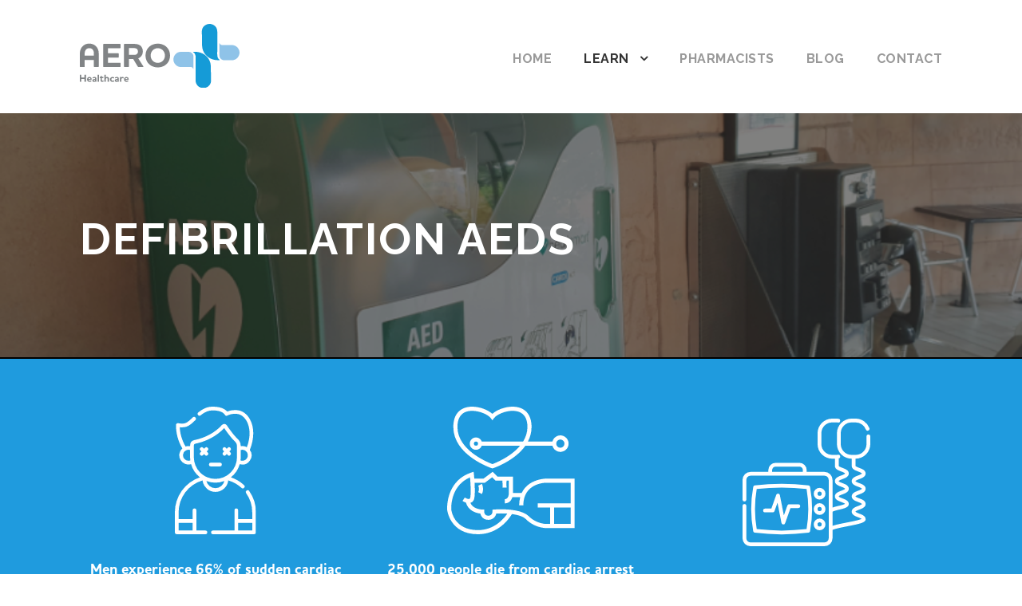

--- FILE ---
content_type: text/html; charset=UTF-8
request_url: https://uk.wecanbeaeros.com/resuscitation/defibrillation-aeds/
body_size: 9887
content:
<!DOCTYPE html>
<html lang="en-GB" class="no-js">
<head>
	<meta charset="UTF-8">
	<meta name="viewport" content="width=device-width, initial-scale=1">
	<link rel="profile" href="http://gmpg.org/xfn/11">
    <link rel="pingback" href="https://uk.wecanbeaeros.com/xmlrpc.php">
    <!-- Google Tag Manager -->
<script>(function(w,d,s,l,i){w[l]=w[l]||[];w[l].push({'gtm.start':
new Date().getTime(),event:'gtm.js'});var f=d.getElementsByTagName(s)[0],
j=d.createElement(s),dl=l!='dataLayer'?'&l='+l:'';j.async=true;j.src=
'https://www.googletagmanager.com/gtm.js?id='+i+dl;f.parentNode.insertBefore(j,f);
})(window,document,'script','dataLayer','GTM-MW3GZ34');</script>
<!-- End Google Tag Manager -->
	<meta name='robots' content='index, follow, max-image-preview:large, max-snippet:-1, max-video-preview:-1' />

	<!-- This site is optimized with the Yoast SEO plugin v19.4 - https://yoast.com/wordpress/plugins/seo/ -->
	<title>Defibrillation AEDs - Aero Health Care</title>
	<link rel="canonical" href="https://ec2-35-177-13-44.eu-west-2.compute.amazonaws.com/resuscitation/defibrillation-aeds/" />
	<meta property="og:locale" content="en_GB" />
	<meta property="og:type" content="article" />
	<meta property="og:title" content="Defibrillation AEDs - Aero Health Care" />
	<meta property="og:url" content="https://ec2-35-177-13-44.eu-west-2.compute.amazonaws.com/resuscitation/defibrillation-aeds/" />
	<meta property="og:site_name" content="Aero Health Care" />
	<meta property="article:publisher" content="https://www.facebook.com/AeroHealthcare" />
	<meta property="article:modified_time" content="2021-05-23T22:32:24+00:00" />
	<meta name="twitter:card" content="summary_large_image" />
	<meta name="twitter:site" content="@aerohealthcare" />
	<script type="application/ld+json" class="yoast-schema-graph">{"@context":"https://schema.org","@graph":[{"@type":"Organization","@id":"https://uk.wecanbeaeros.com/#organization","name":"Aero Healthcare","url":"https://uk.wecanbeaeros.com/","sameAs":["https://www.instagram.com/aerohealthcare/","https://www.linkedin.com/company/aero-healthcare/","https://www.youtube.com/channel/UCgY1jB_Lg5KlVIVcgHv2VAA","https://www.facebook.com/AeroHealthcare","https://twitter.com/aerohealthcare"],"logo":{"@type":"ImageObject","inLanguage":"en-GB","@id":"https://uk.wecanbeaeros.com/#/schema/logo/image/","url":"http://3.25.170.52/wp-content/uploads/2019/09/Aero-Logo.png","contentUrl":"http://3.25.170.52/wp-content/uploads/2019/09/Aero-Logo.png","width":664,"height":265,"caption":"Aero Healthcare"},"image":{"@id":"https://uk.wecanbeaeros.com/#/schema/logo/image/"}},{"@type":"WebSite","@id":"https://uk.wecanbeaeros.com/#website","url":"https://uk.wecanbeaeros.com/","name":"Aero Health Care","description":"We Can Be Aeroes","publisher":{"@id":"https://uk.wecanbeaeros.com/#organization"},"potentialAction":[{"@type":"SearchAction","target":{"@type":"EntryPoint","urlTemplate":"https://uk.wecanbeaeros.com/?s={search_term_string}"},"query-input":"required name=search_term_string"}],"inLanguage":"en-GB"},{"@type":"WebPage","@id":"https://ec2-35-177-13-44.eu-west-2.compute.amazonaws.com/resuscitation/defibrillation-aeds/","url":"https://ec2-35-177-13-44.eu-west-2.compute.amazonaws.com/resuscitation/defibrillation-aeds/","name":"Defibrillation AEDs - Aero Health Care","isPartOf":{"@id":"https://uk.wecanbeaeros.com/#website"},"datePublished":"2020-11-11T00:53:17+00:00","dateModified":"2021-05-23T22:32:24+00:00","breadcrumb":{"@id":"https://ec2-35-177-13-44.eu-west-2.compute.amazonaws.com/resuscitation/defibrillation-aeds/#breadcrumb"},"inLanguage":"en-GB","potentialAction":[{"@type":"ReadAction","target":["https://ec2-35-177-13-44.eu-west-2.compute.amazonaws.com/resuscitation/defibrillation-aeds/"]}]},{"@type":"BreadcrumbList","@id":"https://ec2-35-177-13-44.eu-west-2.compute.amazonaws.com/resuscitation/defibrillation-aeds/#breadcrumb","itemListElement":[{"@type":"ListItem","position":1,"name":"Home","item":"https://uk.wecanbeaeros.com/"},{"@type":"ListItem","position":2,"name":"Resuscitation","item":"https://uk.wecanbeaeros.com/resuscitation/"},{"@type":"ListItem","position":3,"name":"Defibrillation AEDs"}]}]}</script>
	<!-- / Yoast SEO plugin. -->


<link rel='dns-prefetch' href='//cdn.plyr.io' />
<link rel='dns-prefetch' href='//www.google.com' />
<link rel='dns-prefetch' href='//fonts.googleapis.com' />
<link rel='dns-prefetch' href='//unpkg.com' />
<link rel='dns-prefetch' href='//s.w.org' />
<link rel="alternate" type="application/rss+xml" title="Aero Health Care &raquo; Feed" href="https://uk.wecanbeaeros.com/feed/" />
<link rel="alternate" type="application/rss+xml" title="Aero Health Care &raquo; Comments Feed" href="https://uk.wecanbeaeros.com/comments/feed/" />
		<script type="text/javascript">
			window._wpemojiSettings = {"baseUrl":"https:\/\/s.w.org\/images\/core\/emoji\/13.1.0\/72x72\/","ext":".png","svgUrl":"https:\/\/s.w.org\/images\/core\/emoji\/13.1.0\/svg\/","svgExt":".svg","source":{"concatemoji":"https:\/\/uk.wecanbeaeros.com\/wp-includes\/js\/wp-emoji-release.min.js?ver=5.8.12"}};
			!function(e,a,t){var n,r,o,i=a.createElement("canvas"),p=i.getContext&&i.getContext("2d");function s(e,t){var a=String.fromCharCode;p.clearRect(0,0,i.width,i.height),p.fillText(a.apply(this,e),0,0);e=i.toDataURL();return p.clearRect(0,0,i.width,i.height),p.fillText(a.apply(this,t),0,0),e===i.toDataURL()}function c(e){var t=a.createElement("script");t.src=e,t.defer=t.type="text/javascript",a.getElementsByTagName("head")[0].appendChild(t)}for(o=Array("flag","emoji"),t.supports={everything:!0,everythingExceptFlag:!0},r=0;r<o.length;r++)t.supports[o[r]]=function(e){if(!p||!p.fillText)return!1;switch(p.textBaseline="top",p.font="600 32px Arial",e){case"flag":return s([127987,65039,8205,9895,65039],[127987,65039,8203,9895,65039])?!1:!s([55356,56826,55356,56819],[55356,56826,8203,55356,56819])&&!s([55356,57332,56128,56423,56128,56418,56128,56421,56128,56430,56128,56423,56128,56447],[55356,57332,8203,56128,56423,8203,56128,56418,8203,56128,56421,8203,56128,56430,8203,56128,56423,8203,56128,56447]);case"emoji":return!s([10084,65039,8205,55357,56613],[10084,65039,8203,55357,56613])}return!1}(o[r]),t.supports.everything=t.supports.everything&&t.supports[o[r]],"flag"!==o[r]&&(t.supports.everythingExceptFlag=t.supports.everythingExceptFlag&&t.supports[o[r]]);t.supports.everythingExceptFlag=t.supports.everythingExceptFlag&&!t.supports.flag,t.DOMReady=!1,t.readyCallback=function(){t.DOMReady=!0},t.supports.everything||(n=function(){t.readyCallback()},a.addEventListener?(a.addEventListener("DOMContentLoaded",n,!1),e.addEventListener("load",n,!1)):(e.attachEvent("onload",n),a.attachEvent("onreadystatechange",function(){"complete"===a.readyState&&t.readyCallback()})),(n=t.source||{}).concatemoji?c(n.concatemoji):n.wpemoji&&n.twemoji&&(c(n.twemoji),c(n.wpemoji)))}(window,document,window._wpemojiSettings);
		</script>
		<style type="text/css">
img.wp-smiley,
img.emoji {
	display: inline !important;
	border: none !important;
	box-shadow: none !important;
	height: 1em !important;
	width: 1em !important;
	margin: 0 .07em !important;
	vertical-align: -0.1em !important;
	background: none !important;
	padding: 0 !important;
}
</style>
	<link rel='stylesheet' id='wp-block-library-css'  href='https://uk.wecanbeaeros.com/wp-includes/css/dist/block-library/style.min.css?ver=5.8.12' type='text/css' media='all' />
<style id='safe-svg-svg-icon-style-inline-css' type='text/css'>
.safe-svg-cover{text-align:center}.safe-svg-cover .safe-svg-inside{display:inline-block;max-width:100%}.safe-svg-cover svg{height:100%;max-height:100%;max-width:100%;width:100%}

</style>
<link rel='stylesheet' id='ctct_form_styles-css'  href='https://uk.wecanbeaeros.com/wp-content/plugins/constant-contact-forms/assets/css/style.css?ver=2.10.0' type='text/css' media='all' />
<link rel='stylesheet' id='contact-form-7-css'  href='https://uk.wecanbeaeros.com/wp-content/plugins/contact-form-7/includes/css/styles.css?ver=5.5.6.1' type='text/css' media='all' />
<link rel='stylesheet' id='gdlr-core-google-font-css'  href='https://fonts.googleapis.com/css?family=Raleway%3A100%2C100italic%2C200%2C200italic%2C300%2C300italic%2Cregular%2Citalic%2C500%2C500italic%2C600%2C600italic%2C700%2C700italic%2C800%2C800italic%2C900%2C900italic%7CSource+Sans+Pro%3A200%2C200italic%2C300%2C300italic%2Cregular%2Citalic%2C600%2C600italic%2C700%2C700italic%2C900%2C900italic%7COpen+Sans%3A300%2C300italic%2Cregular%2Citalic%2C600%2C600italic%2C700%2C700italic%2C800%2C800italic&#038;subset=latin%2Clatin-ext%2Ccyrillic-ext%2Cvietnamese%2Ccyrillic%2Cgreek-ext%2Cgreek&#038;ver=5.8.12' type='text/css' media='all' />
<link rel='stylesheet' id='gdlr-core-plugin-css'  href='https://uk.wecanbeaeros.com/wp-content/plugins/goodlayers-core/plugins/combine/style.css?ver=5.8.12' type='text/css' media='all' />
<link rel='stylesheet' id='gdlr-core-page-builder-css'  href='https://uk.wecanbeaeros.com/wp-content/plugins/goodlayers-core/include/css/page-builder.css?ver=5.8.12' type='text/css' media='all' />
<link rel='stylesheet' id='custom-css-css'  href='https://uk.wecanbeaeros.com/wp-content/themes/infinite-child/css/style.css?ver=1.1' type='text/css' media='all' />
<link rel='stylesheet' id='aos-css-css'  href='https://unpkg.com/aos@2.3.1/dist/aos.css?ver=1.1' type='text/css' media='all' />
<link rel='stylesheet' id='plyr-css-css'  href='https://cdn.plyr.io/3.6.3/plyr.css?ver=1.1' type='text/css' media='all' />
<link rel='stylesheet' id='infinite-style-core-css'  href='https://uk.wecanbeaeros.com/wp-content/themes/infinite/css/style-core.css?ver=5.8.12' type='text/css' media='all' />
<link rel='stylesheet' id='infinite-custom-style-css'  href='https://uk.wecanbeaeros.com/wp-content/uploads/gdlr-style-custom.css?1621008348&#038;ver=5.8.12' type='text/css' media='all' />
<link rel='stylesheet' id='infinite-child-theme-style-css'  href='https://uk.wecanbeaeros.com/wp-content/themes/infinite-child/style.css?ver=5.8.12' type='text/css' media='all' />
<script type='text/javascript' src='https://uk.wecanbeaeros.com/wp-includes/js/jquery/jquery.min.js?ver=3.6.0' id='jquery-core-js'></script>
<script type='text/javascript' src='https://uk.wecanbeaeros.com/wp-includes/js/jquery/jquery-migrate.min.js?ver=3.3.2' id='jquery-migrate-js'></script>
<!--[if lt IE 9]>
<script type='text/javascript' src='https://uk.wecanbeaeros.com/wp-content/themes/infinite/js/html5.js?ver=5.8.12' id='html5js-js'></script>
<![endif]-->
<link rel="https://api.w.org/" href="https://uk.wecanbeaeros.com/wp-json/" /><link rel="alternate" type="application/json" href="https://uk.wecanbeaeros.com/wp-json/wp/v2/pages/1263" /><link rel="EditURI" type="application/rsd+xml" title="RSD" href="https://uk.wecanbeaeros.com/xmlrpc.php?rsd" />
<link rel="wlwmanifest" type="application/wlwmanifest+xml" href="https://uk.wecanbeaeros.com/wp-includes/wlwmanifest.xml" /> 
<meta name="generator" content="WordPress 5.8.12" />
<link rel='shortlink' href='https://uk.wecanbeaeros.com/?p=1263' />
<link rel="alternate" type="application/json+oembed" href="https://uk.wecanbeaeros.com/wp-json/oembed/1.0/embed?url=https%3A%2F%2Fuk.wecanbeaeros.com%2Fresuscitation%2Fdefibrillation-aeds%2F" />
<link rel="alternate" type="text/xml+oembed" href="https://uk.wecanbeaeros.com/wp-json/oembed/1.0/embed?url=https%3A%2F%2Fuk.wecanbeaeros.com%2Fresuscitation%2Fdefibrillation-aeds%2F&#038;format=xml" />
<link rel="icon" href="https://uk.wecanbeaeros.com/wp-content/uploads/2019/09/cropped-Aero-Icon-150x150.png" sizes="32x32" />
<link rel="icon" href="https://uk.wecanbeaeros.com/wp-content/uploads/2019/09/cropped-Aero-Icon-300x300.png" sizes="192x192" />
<link rel="apple-touch-icon" href="https://uk.wecanbeaeros.com/wp-content/uploads/2019/09/cropped-Aero-Icon-300x300.png" />
<meta name="msapplication-TileImage" content="https://uk.wecanbeaeros.com/wp-content/uploads/2019/09/cropped-Aero-Icon-300x300.png" />
</head>

<body class="page-template-default page page-id-1263 page-child parent-pageid-1259 gdlr-core-body ctct-infinite defibrillation-aeds infinite-body infinite-body-front infinite-full  infinite-with-sticky-navigation  infinite-blockquote-style-1 gdlr-core-link-to-lightbox" data-home-url="https://uk.wecanbeaeros.com/" >
<!-- Google Tag Manager (noscript) -->
<noscript><iframe src="https://www.googletagmanager.com/ns.html?id=GTM-MW3GZ34"
height="0" width="0" style="display:none;visibility:hidden"></iframe></noscript>
<!-- End Google Tag Manager (noscript) -->
<div class="infinite-mobile-header-wrap" ><div class="infinite-mobile-header infinite-header-background infinite-style-slide infinite-sticky-mobile-navigation " id="infinite-mobile-header" ><div class="infinite-mobile-header-container infinite-container clearfix" ><div class="infinite-logo  infinite-item-pdlr"><div class="infinite-logo-inner"><a class="" href="https://uk.wecanbeaeros.com/" ><img src="https://uk.wecanbeaeros.com/wp-content/uploads/aero-healthcare.svg" alt="" width="1199" height="477" title="aero-healthcare" /></a></div></div><div class="infinite-mobile-menu-right" ><div class="infinite-mobile-menu" ><a class="infinite-mm-menu-button infinite-mobile-menu-button infinite-mobile-button-hamburger" href="#infinite-mobile-menu" ><span></span></a><div class="infinite-mm-menu-wrap infinite-navigation-font" id="infinite-mobile-menu" data-slide="right" ><ul id="menu-main-navigation" class="m-menu"><li class="menu-item menu-item-type-post_type menu-item-object-page menu-item-home menu-item-78"><a href="https://uk.wecanbeaeros.com/">Home</a></li>
<li class="menu-item menu-item-type-custom menu-item-object-custom current-menu-ancestor menu-item-has-children menu-item-300"><a href="#">Learn</a>
<ul class="sub-menu">
	<li class="menu-item menu-item-type-custom menu-item-object-custom menu-item-has-children menu-item-1666"><a href="#">Wound Care</a>
	<ul class="sub-menu">
		<li class="menu-item menu-item-type-post_type menu-item-object-page menu-item-1566"><a href="https://uk.wecanbeaeros.com/wound-care/burns/">Burns</a></li>
		<li class="menu-item menu-item-type-post_type menu-item-object-page menu-item-1567"><a href="https://uk.wecanbeaeros.com/wound-care/grazes/">Grazes</a></li>
		<li class="menu-item menu-item-type-post_type menu-item-object-page menu-item-1568"><a href="https://uk.wecanbeaeros.com/wound-care/small-cuts/">Small Cuts</a></li>
		<li class="menu-item menu-item-type-post_type menu-item-object-page menu-item-1570"><a href="https://uk.wecanbeaeros.com/wound-care/sutures-post-op-wounds/">Sutures &#038; Post-Op Wounds</a></li>
		<li class="menu-item menu-item-type-post_type menu-item-object-page menu-item-1571"><a href="https://uk.wecanbeaeros.com/wound-care/weeping-wounds/">Weeping Wounds</a></li>
	</ul>
</li>
	<li class="menu-item menu-item-type-custom menu-item-object-custom menu-item-has-children menu-item-1667"><a href="#">Sports First Aid</a>
	<ul class="sub-menu">
		<li class="menu-item menu-item-type-post_type menu-item-object-page menu-item-1574"><a href="https://uk.wecanbeaeros.com/sports-first-aid/sprains-strains/">Sprains &#038; Strains</a></li>
		<li class="menu-item menu-item-type-post_type menu-item-object-page menu-item-1318"><a href="https://uk.wecanbeaeros.com/sports-first-aid/fractures/">Bone Fractures</a></li>
		<li class="menu-item menu-item-type-post_type menu-item-object-page menu-item-1317"><a href="https://uk.wecanbeaeros.com/sports-first-aid/eye-injuries/">Eye Injuries</a></li>
		<li class="menu-item menu-item-type-post_type menu-item-object-page menu-item-1572"><a href="https://uk.wecanbeaeros.com/sports-first-aid/head-injuries/">Head Injuries</a></li>
		<li class="menu-item menu-item-type-post_type menu-item-object-page menu-item-1573"><a href="https://uk.wecanbeaeros.com/sports-first-aid/shin-splints/">Shin Splints</a></li>
	</ul>
</li>
	<li class="menu-item menu-item-type-custom menu-item-object-custom menu-item-has-children menu-item-1670"><a href="#">Emergency First Aid</a>
	<ul class="sub-menu">
		<li class="menu-item menu-item-type-post_type menu-item-object-page menu-item-1484"><a href="https://uk.wecanbeaeros.com/emergency-first-aid/spinal-injury/">Spinal Injury</a></li>
		<li class="menu-item menu-item-type-post_type menu-item-object-page menu-item-1483"><a href="https://uk.wecanbeaeros.com/emergency-first-aid/snake-bites/">Snake Bites</a></li>
		<li class="menu-item menu-item-type-post_type menu-item-object-page menu-item-1482"><a href="https://uk.wecanbeaeros.com/emergency-first-aid/excessive-bleeding-haemorrhage/">Excessive Bleeding / Haemorrhaging</a></li>
		<li class="menu-item menu-item-type-post_type menu-item-object-page menu-item-1481"><a href="https://uk.wecanbeaeros.com/emergency-first-aid/choking/">Choking</a></li>
		<li class="menu-item menu-item-type-post_type menu-item-object-page menu-item-1480"><a href="https://uk.wecanbeaeros.com/emergency-first-aid/hypothermia/">Hypothermia</a></li>
		<li class="menu-item menu-item-type-post_type menu-item-object-page menu-item-1479"><a href="https://uk.wecanbeaeros.com/emergency-first-aid/insect-bite-sting/">Insect Bite or Sting</a></li>
		<li class="menu-item menu-item-type-post_type menu-item-object-page menu-item-1478"><a href="https://uk.wecanbeaeros.com/emergency-first-aid/crush-injuries/">Crush Injuries</a></li>
	</ul>
</li>
	<li class="menu-item menu-item-type-custom menu-item-object-custom current-menu-ancestor current-menu-parent menu-item-has-children menu-item-1669"><a href="#">Resuscitation</a>
	<ul class="sub-menu">
		<li class="menu-item menu-item-type-post_type menu-item-object-page menu-item-1329"><a href="https://uk.wecanbeaeros.com/resuscitation/101-drsabcd/">101 DRS ABCD</a></li>
		<li class="menu-item menu-item-type-post_type menu-item-object-page current-menu-item page_item page-item-1263 current_page_item menu-item-1331"><a href="https://uk.wecanbeaeros.com/resuscitation/defibrillation-aeds/" aria-current="page">Defibrillation AEDs</a></li>
		<li class="menu-item menu-item-type-post_type menu-item-object-page menu-item-1330"><a href="https://uk.wecanbeaeros.com/resuscitation/cpr/">CPR</a></li>
	</ul>
</li>
</ul>
</li>
<li class="menu-item menu-item-type-post_type menu-item-object-page menu-item-350"><a href="https://uk.wecanbeaeros.com/pharmacists/">Pharmacists</a></li>
<li class="menu-item menu-item-type-post_type menu-item-object-page menu-item-226"><a href="https://uk.wecanbeaeros.com/blog/">Blog</a></li>
<li class="menu-item menu-item-type-post_type menu-item-object-page menu-item-75"><a href="https://uk.wecanbeaeros.com/contact/">Contact</a></li>
</ul></div></div></div></div></div></div><div class="infinite-body-outer-wrapper ">
		<div class="infinite-body-wrapper clearfix  infinite-with-frame">
		
		
<div class="waiver">
  <div class="waiver-wrapper">
	  <img src="http://aero.beartest1.com/wp-content/uploads/warning.svg"/>
	  <p>
		  <b>Welcome to our website!</b>
		  <br>
		  Please read the <a href="/waiver">waiver agreement</a> before proceeding.
	  </p>
	  <a class="agree">Accept</a>
  </div>
</div> 
		
		
		
<header class="infinite-header-wrap infinite-header-style-plain  infinite-style-menu-right infinite-sticky-navigation infinite-style-fixed" data-navigation-offset="75px"  >
	<div class="infinite-header-background" ></div>
	<div class="infinite-header-container  infinite-container">
			
		<div class="infinite-header-container-inner clearfix">
			<div class="infinite-logo  infinite-item-pdlr"><div class="infinite-logo-inner"><a class="" href="https://uk.wecanbeaeros.com/" ><img src="https://uk.wecanbeaeros.com/wp-content/uploads/aero-healthcare.svg" alt="" width="1199" height="477" title="aero-healthcare" /></a></div></div>			<div class="infinite-navigation infinite-item-pdlr clearfix infinite-navigation-submenu-indicator " >
			<div class="infinite-main-menu" id="infinite-main-menu" ><ul id="menu-main-navigation-1" class="sf-menu"><li  class="menu-item menu-item-type-post_type menu-item-object-page menu-item-home menu-item-78 infinite-normal-menu"><a href="https://uk.wecanbeaeros.com/">Home</a></li>
<li  class="menu-item menu-item-type-custom menu-item-object-custom current-menu-ancestor menu-item-has-children menu-item-300 infinite-normal-menu"><a href="#" class="sf-with-ul-pre">Learn</a>
<ul class="sub-menu">
	<li  class="menu-item menu-item-type-custom menu-item-object-custom menu-item-has-children menu-item-1666" data-size="60"><a href="#" class="sf-with-ul-pre">Wound Care</a>
	<ul class="sub-menu">
		<li  class="menu-item menu-item-type-post_type menu-item-object-page menu-item-1566"><a href="https://uk.wecanbeaeros.com/wound-care/burns/">Burns</a></li>
		<li  class="menu-item menu-item-type-post_type menu-item-object-page menu-item-1567"><a href="https://uk.wecanbeaeros.com/wound-care/grazes/">Grazes</a></li>
		<li  class="menu-item menu-item-type-post_type menu-item-object-page menu-item-1568"><a href="https://uk.wecanbeaeros.com/wound-care/small-cuts/">Small Cuts</a></li>
		<li  class="menu-item menu-item-type-post_type menu-item-object-page menu-item-1570"><a href="https://uk.wecanbeaeros.com/wound-care/sutures-post-op-wounds/">Sutures &#038; Post-Op Wounds</a></li>
		<li  class="menu-item menu-item-type-post_type menu-item-object-page menu-item-1571"><a href="https://uk.wecanbeaeros.com/wound-care/weeping-wounds/">Weeping Wounds</a></li>
	</ul>
</li>
	<li  class="menu-item menu-item-type-custom menu-item-object-custom menu-item-has-children menu-item-1667" data-size="60"><a href="#" class="sf-with-ul-pre">Sports First Aid</a>
	<ul class="sub-menu">
		<li  class="menu-item menu-item-type-post_type menu-item-object-page menu-item-1574"><a href="https://uk.wecanbeaeros.com/sports-first-aid/sprains-strains/">Sprains &#038; Strains</a></li>
		<li  class="menu-item menu-item-type-post_type menu-item-object-page menu-item-1318"><a href="https://uk.wecanbeaeros.com/sports-first-aid/fractures/">Bone Fractures</a></li>
		<li  class="menu-item menu-item-type-post_type menu-item-object-page menu-item-1317"><a href="https://uk.wecanbeaeros.com/sports-first-aid/eye-injuries/">Eye Injuries</a></li>
		<li  class="menu-item menu-item-type-post_type menu-item-object-page menu-item-1572"><a href="https://uk.wecanbeaeros.com/sports-first-aid/head-injuries/">Head Injuries</a></li>
		<li  class="menu-item menu-item-type-post_type menu-item-object-page menu-item-1573"><a href="https://uk.wecanbeaeros.com/sports-first-aid/shin-splints/">Shin Splints</a></li>
	</ul>
</li>
	<li  class="menu-item menu-item-type-custom menu-item-object-custom menu-item-has-children menu-item-1670" data-size="60"><a href="#" class="sf-with-ul-pre">Emergency First Aid</a>
	<ul class="sub-menu">
		<li  class="menu-item menu-item-type-post_type menu-item-object-page menu-item-1484"><a href="https://uk.wecanbeaeros.com/emergency-first-aid/spinal-injury/">Spinal Injury</a></li>
		<li  class="menu-item menu-item-type-post_type menu-item-object-page menu-item-1483"><a href="https://uk.wecanbeaeros.com/emergency-first-aid/snake-bites/">Snake Bites</a></li>
		<li  class="menu-item menu-item-type-post_type menu-item-object-page menu-item-1482"><a href="https://uk.wecanbeaeros.com/emergency-first-aid/excessive-bleeding-haemorrhage/">Excessive Bleeding / Haemorrhaging</a></li>
		<li  class="menu-item menu-item-type-post_type menu-item-object-page menu-item-1481"><a href="https://uk.wecanbeaeros.com/emergency-first-aid/choking/">Choking</a></li>
		<li  class="menu-item menu-item-type-post_type menu-item-object-page menu-item-1480"><a href="https://uk.wecanbeaeros.com/emergency-first-aid/hypothermia/">Hypothermia</a></li>
		<li  class="menu-item menu-item-type-post_type menu-item-object-page menu-item-1479"><a href="https://uk.wecanbeaeros.com/emergency-first-aid/insect-bite-sting/">Insect Bite or Sting</a></li>
		<li  class="menu-item menu-item-type-post_type menu-item-object-page menu-item-1478"><a href="https://uk.wecanbeaeros.com/emergency-first-aid/crush-injuries/">Crush Injuries</a></li>
	</ul>
</li>
	<li  class="menu-item menu-item-type-custom menu-item-object-custom current-menu-ancestor current-menu-parent menu-item-has-children menu-item-1669" data-size="60"><a href="#" class="sf-with-ul-pre">Resuscitation</a>
	<ul class="sub-menu">
		<li  class="menu-item menu-item-type-post_type menu-item-object-page menu-item-1329"><a href="https://uk.wecanbeaeros.com/resuscitation/101-drsabcd/">101 DRS ABCD</a></li>
		<li  class="menu-item menu-item-type-post_type menu-item-object-page current-menu-item page_item page-item-1263 current_page_item menu-item-1331"><a href="https://uk.wecanbeaeros.com/resuscitation/defibrillation-aeds/">Defibrillation AEDs</a></li>
		<li  class="menu-item menu-item-type-post_type menu-item-object-page menu-item-1330"><a href="https://uk.wecanbeaeros.com/resuscitation/cpr/">CPR</a></li>
	</ul>
</li>
</ul>
</li>
<li  class="menu-item menu-item-type-post_type menu-item-object-page menu-item-350 infinite-normal-menu"><a href="https://uk.wecanbeaeros.com/pharmacists/">Pharmacists</a></li>
<li  class="menu-item menu-item-type-post_type menu-item-object-page menu-item-226 infinite-normal-menu"><a href="https://uk.wecanbeaeros.com/blog/">Blog</a></li>
<li  class="menu-item menu-item-type-post_type menu-item-object-page menu-item-75 infinite-normal-menu"><a href="https://uk.wecanbeaeros.com/contact/">Contact</a></li>
</ul></div>			</div><!-- infinite-navigation -->

		</div><!-- infinite-header-inner -->
	</div><!-- infinite-header-container -->
</header><!-- header --><div class="infinite-page-title-wrap  infinite-style-medium infinite-left-align" style="background-image: url(https://uk.wecanbeaeros.com/wp-content/uploads/2019/09/AED-Devices-1.png) ;" ><div class="infinite-header-transparent-substitute" ></div><div class="infinite-page-title-overlay"  ></div><div class="infinite-page-title-container infinite-container" ><div class="infinite-page-title-content infinite-item-pdlr"  ><h1 class="infinite-page-title"  >Defibrillation AEDs</h1></div></div></div>	<div class="infinite-page-wrapper" id="infinite-page-wrapper" ><div class="gdlr-core-page-builder-body"><div class="gdlr-core-pbf-wrapper  blue-bg icon-stats" ><div class="gdlr-core-pbf-background-wrap"  ></div><div class="gdlr-core-pbf-wrapper-content gdlr-core-js "   ><div class="gdlr-core-pbf-wrapper-container clearfix gdlr-core-container" ><div class="gdlr-core-pbf-column gdlr-core-column-20 gdlr-core-column-first" ><div class="gdlr-core-pbf-column-content-margin gdlr-core-js "   ><div class="gdlr-core-pbf-column-content clearfix gdlr-core-js "  data-gdlr-animation="fadeInUp" data-gdlr-animation-duration="600ms" data-gdlr-animation-offset="0.8"  ><div class="gdlr-core-pbf-element" ><div class="gdlr-core-image-item gdlr-core-item-pdlr gdlr-core-item-pdb  gdlr-core-center-align"  ><div class="gdlr-core-image-item-wrap gdlr-core-media-image  gdlr-core-image-item-style-rectangle" style="border-width: 0px;"  ><img src="https://uk.wecanbeaeros.com/wp-content/uploads/death.svg" alt="" width="327" height="511" title="death" /></div></div></div><div class="gdlr-core-pbf-element" ><div class="gdlr-core-text-box-item gdlr-core-item-pdlr gdlr-core-item-pdb gdlr-core-center-align"  ><div class="gdlr-core-text-box-item-content" style="text-transform: none ;"  ><p><strong>Men experience 66% of sudden cardiac arrests</strong></p>
</div></div></div></div></div></div><div class="gdlr-core-pbf-column gdlr-core-column-20" ><div class="gdlr-core-pbf-column-content-margin gdlr-core-js "   ><div class="gdlr-core-pbf-column-content clearfix gdlr-core-js "  data-gdlr-animation="fadeInUp" data-gdlr-animation-duration="600ms" data-gdlr-animation-offset="0.8"  ><div class="gdlr-core-pbf-element" ><div class="gdlr-core-image-item gdlr-core-item-pdlr gdlr-core-item-pdb  gdlr-core-center-align"  ><div class="gdlr-core-image-item-wrap gdlr-core-media-image  gdlr-core-image-item-style-rectangle" style="border-width: 0px;"  ><img src="https://uk.wecanbeaeros.com/wp-content/uploads/cardiac-arrest.svg" alt="" width="543" height="542" title="cardiac-arrest" /></div></div></div><div class="gdlr-core-pbf-element" ><div class="gdlr-core-text-box-item gdlr-core-item-pdlr gdlr-core-item-pdb gdlr-core-center-align"  ><div class="gdlr-core-text-box-item-content" style="text-transform: none ;"  ><p><strong>25,000 people die from cardiac arrest each year</strong></p>
</div></div></div></div></div></div><div class="gdlr-core-pbf-column gdlr-core-column-20" ><div class="gdlr-core-pbf-column-content-margin gdlr-core-js "   ><div class="gdlr-core-pbf-column-content clearfix gdlr-core-js "  data-gdlr-animation="fadeInUp" data-gdlr-animation-duration="600ms" data-gdlr-animation-offset="0.8"  ><div class="gdlr-core-pbf-element" ><div class="gdlr-core-image-item gdlr-core-item-pdlr gdlr-core-item-pdb  gdlr-core-center-align"  ><div class="gdlr-core-image-item-wrap gdlr-core-media-image  gdlr-core-image-item-style-rectangle" style="border-width: 0px;"  ><img src="https://uk.wecanbeaeros.com/wp-content/uploads/defibrillator.svg" alt="" width="512" height="511" title="defibrillator" /></div></div></div><div class="gdlr-core-pbf-element" ><div class="gdlr-core-text-box-item gdlr-core-item-pdlr gdlr-core-item-pdb gdlr-core-center-align"  ><div class="gdlr-core-text-box-item-content" style="text-transform: none ;"  ><p><strong>AEDs are easy to use and save lives</strong></p>
</div></div></div></div></div></div></div></div></div><div class="gdlr-core-pbf-wrapper " style="padding: 90px 0px 60px 0px;" ><div class="gdlr-core-pbf-background-wrap" style="background-color: #f1f1f1 ;"  ></div><div class="gdlr-core-pbf-wrapper-content gdlr-core-js "   ><div class="gdlr-core-pbf-wrapper-container clearfix gdlr-core-container" ><div class="gdlr-core-pbf-column gdlr-core-column-30 gdlr-core-column-first" ><div class="gdlr-core-pbf-column-content-margin gdlr-core-js  wcba-wc"   ><div class="gdlr-core-pbf-background-wrap"  ><div class="gdlr-core-pbf-background gdlr-core-parallax gdlr-core-js" style="background-size: cover ;background-position: center ;"  data-parallax-speed="0"  ></div></div><div class="gdlr-core-pbf-column-content clearfix gdlr-core-js "  data-gdlr-animation="fadeInUp" data-gdlr-animation-duration="600ms" data-gdlr-animation-offset="0.8"  ><div class="gdlr-core-pbf-element" ><div class="gdlr-core-text-box-item gdlr-core-item-pdlr gdlr-core-item-pdb gdlr-core-left-align"  ><div class="gdlr-core-text-box-item-content" style="text-transform: none ;"  ><h4>WHAT IS</h4>
<h3>an AED?</h3>
</div></div></div><div class="gdlr-core-pbf-element" ><div class="gdlr-core-text-box-item gdlr-core-item-pdlr gdlr-core-item-pdb gdlr-core-left-align"  ><div class="gdlr-core-text-box-item-content" style="text-transform: none ;"  ><p><span style="font-weight: 400;">Automated external defibrillators (AEDs) are lightweight, portable devices that deliver an electric shock to a heart in cardiac arrest, to help the heart re-establish an effective rhythm. This electric shock allows the heart to resume pumping blood and oxygen throughout the body, so that organs can function properly. </span></p>
<p><strong>Together with CPR, an AED can save a life. </strong></p>
</div></div></div></div></div></div><div class="gdlr-core-pbf-column gdlr-core-column-30" ><div class="gdlr-core-pbf-column-content-margin gdlr-core-js  wcba-wc-vid"   ><div class="gdlr-core-pbf-column-content clearfix gdlr-core-js "  data-gdlr-animation="fadeInUp" data-gdlr-animation-duration="600ms" data-gdlr-animation-offset="0.8"  ><div class="gdlr-core-pbf-element" ><div class="gdlr-core-image-item gdlr-core-item-pdlr gdlr-core-item-pdb  gdlr-core-center-align"  ><div class="gdlr-core-image-item-wrap gdlr-core-media-image  gdlr-core-image-item-style-rectangle" style="border-width: 0px;"  ><a  class="gdlr-core-ilightbox gdlr-core-js " href="https://uk.wecanbeaeros.com/wp-content/uploads/2019/09/AED-Devices-1.png" data-type="image" ><img src="https://uk.wecanbeaeros.com/wp-content/uploads/2019/09/AED-Devices-1.png" alt="" width="820" height="510" title="AED Devices" /><span class="gdlr-core-image-overlay "  ><i class="gdlr-core-image-overlay-icon gdlr-core-size-22 fa fa-search"  ></i></span></a></div></div></div></div></div></div></div></div></div><div class="gdlr-core-pbf-wrapper " style="padding: 90px 0px 60px 0px;" ><div class="gdlr-core-pbf-background-wrap" style="background-color: #f1f1f1 ;"  ></div><div class="gdlr-core-pbf-wrapper-content gdlr-core-js "   ><div class="gdlr-core-pbf-wrapper-container clearfix gdlr-core-container" ><div class="gdlr-core-pbf-column gdlr-core-column-30 gdlr-core-column-first" ><div class="gdlr-core-pbf-column-content-margin gdlr-core-js  wcba-wc-vid"   ><div class="gdlr-core-pbf-column-content clearfix gdlr-core-js "  data-gdlr-animation="fadeInUp" data-gdlr-animation-duration="600ms" data-gdlr-animation-offset="0.8"  ><div class="gdlr-core-pbf-element" ><div class="gdlr-core-image-item gdlr-core-item-pdlr gdlr-core-item-pdb  gdlr-core-center-align"  ><div class="gdlr-core-image-item-wrap gdlr-core-media-image  gdlr-core-image-item-style-rectangle" style="border-width: 0px;"  ><a  class="gdlr-core-ilightbox gdlr-core-js " href="https://uk.wecanbeaeros.com/wp-content/uploads/cpr-guide.jpg" data-type="image" ><img src="https://uk.wecanbeaeros.com/wp-content/uploads/cpr-guide.jpg" alt="" width="1240" height="775" title="cpr-guide" /><span class="gdlr-core-image-overlay "  ><i class="gdlr-core-image-overlay-icon gdlr-core-size-22 fa fa-search"  ></i></span></a></div></div></div></div></div></div><div class="gdlr-core-pbf-column gdlr-core-column-30" ><div class="gdlr-core-pbf-column-content-margin gdlr-core-js  wcba-wc2"   ><div class="gdlr-core-pbf-column-content clearfix gdlr-core-js "  data-gdlr-animation="fadeInUp" data-gdlr-animation-duration="600ms" data-gdlr-animation-offset="0.8"  ><div class="gdlr-core-pbf-element" ><div class="gdlr-core-text-box-item gdlr-core-item-pdlr gdlr-core-item-pdb gdlr-core-left-align"  ><div class="gdlr-core-text-box-item-content" style="text-transform: none ;"  ><h4>HOW DO I</h4>
<h3>Operate an AED?</h3>
</div></div></div><div class="gdlr-core-pbf-element" ><div class="gdlr-core-text-box-item gdlr-core-item-pdlr gdlr-core-item-pdb gdlr-core-left-align"  ><div class="gdlr-core-text-box-item-content" style="text-transform: none ;"  ><p><span style="font-weight: 400;">Modern AEDs are very easy to use</span><span style="font-weight: 400;">. With v</span><span style="font-weight: 400;">oice-aided CPR coaching and clear </span><span style="font-weight: 400;">diagrams for electrode placement, you can administer a shock within a few seconds. They allow you to help save a life with just the touch of a button. </span></p>
<p><!-- <strong>Watch the video to learn how to use a defibrillator in an emergency.</strong> --></p>
</div></div></div><div class="gdlr-core-pbf-element" ><div class="gdlr-core-button-item gdlr-core-item-pdlr gdlr-core-item-pdb gdlr-core-left-align"  ><a class="gdlr-core-button  gdlr-core-button-gradient gdlr-core-button-no-border" href="https://aerohealthcare.com/product-category/public-access-aeds/"   ><span class="gdlr-core-content" >Explore AED Range</span></a></div></div></div></div></div></div></div></div><div class="gdlr-core-pbf-wrapper " ><div class="gdlr-core-pbf-background-wrap"  ></div><div class="gdlr-core-pbf-wrapper-content gdlr-core-js "   ><div class="gdlr-core-pbf-wrapper-container clearfix gdlr-core-container" ><div class="gdlr-core-pbf-column gdlr-core-column-60 gdlr-core-column-first" ><div class="gdlr-core-pbf-column-content-margin gdlr-core-js "   ><div class="gdlr-core-pbf-column-content clearfix gdlr-core-js "  data-gdlr-animation="fadeInUp" data-gdlr-animation-duration="600ms" data-gdlr-animation-offset="0.8"  ><div class="gdlr-core-pbf-element" ><div class="gdlr-core-text-box-item gdlr-core-item-pdlr gdlr-core-item-pdb gdlr-core-left-align"  ><div class="gdlr-core-text-box-item-content" style="text-transform: none ;"  ><div id="ai2"></div>
</div></div></div></div></div></div></div></div></div><div class="gdlr-core-pbf-wrapper " ><div class="gdlr-core-pbf-background-wrap"  ></div><div class="gdlr-core-pbf-wrapper-content gdlr-core-js "   ><div class="gdlr-core-pbf-wrapper-container clearfix gdlr-core-container" ><div class="gdlr-core-pbf-column gdlr-core-column-60 gdlr-core-column-first" ><div class="gdlr-core-pbf-column-content-margin gdlr-core-js "   ><div class="gdlr-core-pbf-column-content clearfix gdlr-core-js "  data-gdlr-animation="fadeInUp" data-gdlr-animation-duration="600ms" data-gdlr-animation-offset="0.8"  ><div class="gdlr-core-pbf-element" ><div class="gdlr-core-text-box-item gdlr-core-item-pdlr gdlr-core-item-pdb gdlr-core-left-align"  ><div class="gdlr-core-text-box-item-content" style="text-transform: none ;"  ><h3 class="blue-flair">If you have access to a defibrillator, follow these instructions</h3>
<ol>
<li style="font-weight: 400;"><span style="font-weight: 400;">Kneel down next to the patient and turn on the AED device. </span><span style="font-weight: 400;"><br /></span></li>
<li style="font-weight: 400;"><span style="font-weight: 400;">Remove any clothes that may be obstructing the patient&#8217;s chest area. You must apply the connected electrodes to a bare chest.</span><span style="font-weight: 400;"><br /></span></li>
<li style="font-weight: 400;"><span style="font-weight: 400;">The device will search for the patient&#8217;s heartbeat, before advising if a shock is necessary. </span><span style="font-weight: 400;"><br /></span></li>
<li style="font-weight: 400;"><span style="font-weight: 400;">Deliver a single shock to the patient when directed.</span></li>
<li style="font-weight: 400;"><span style="font-weight: 400;">Return to performing chest compressions to re-establish a consistent and strong heartbeat.</span></li>
<li style="font-weight: 400;"><span style="font-weight: 400;">Follow any further instructions from the AED, until emergency services arrive.</span></li>
</ol>
</div></div></div></div></div></div></div></div></div><div class="gdlr-core-pbf-wrapper  white-container" ><div class="gdlr-core-pbf-background-wrap"  ></div><div class="gdlr-core-pbf-wrapper-content gdlr-core-js "   ><div class="gdlr-core-pbf-wrapper-container clearfix gdlr-core-container" ><div class="gdlr-core-pbf-column gdlr-core-column-36 gdlr-core-column-first" ><div class="gdlr-core-pbf-column-content-margin gdlr-core-js  gdlr-core-column-extend-left border-right-round" style="padding: 50px 0px 0px 0px;"   ><div class="gdlr-core-pbf-background-wrap" style="background-color: #1f9bde ;"  ></div><div class="gdlr-core-pbf-column-content clearfix gdlr-core-js "  data-gdlr-animation="fadeInLeft" data-gdlr-animation-duration="600ms" data-gdlr-animation-offset="0.8"  ><div class="gdlr-core-pbf-element" ><div class="gdlr-core-text-box-item gdlr-core-item-pdlr gdlr-core-item-pdb gdlr-core-left-align"  ><div class="gdlr-core-text-box-item-content" style="text-transform: none ;"  ><h2 class="blue-circle-bg">More First Aid Posts</h2>
</div></div></div></div></div></div><div class="gdlr-core-pbf-column gdlr-core-column-60 gdlr-core-column-first" ><div class="gdlr-core-pbf-column-content-margin gdlr-core-js " style="padding: 60px 0px 0px 0px;"   ><div class="gdlr-core-pbf-column-content clearfix gdlr-core-js "  data-gdlr-animation="fadeInUp" data-gdlr-animation-duration="600ms" data-gdlr-animation-offset="0.8"  ><div class="gdlr-core-pbf-element" ><div class="gdlr-core-blog-item gdlr-core-item-pdb clearfix  gdlr-core-style-blog-left-thumbnail"  ><div class="gdlr-core-blog-item-holder gdlr-core-js-2 clearfix" data-layout="fitrows" ><div class="gdlr-core-item-list gdlr-core-blog-medium clearfix gdlr-core-blog-left-thumbnail gdlr-core-item-pdlr"  ><div class="gdlr-core-blog-thumbnail-wrap clearfix" ><div class="gdlr-core-blog-thumbnail gdlr-core-media-image  gdlr-core-opacity-on-hover gdlr-core-zoom-on-hover"  ><a href="https://uk.wecanbeaeros.com/how-to-be-prepared-for-an-emergency-during-storm-season/" ><img src="https://uk.wecanbeaeros.com/wp-content/uploads/storm-season.jpg" alt="Collection of white and grey clouds in the sky" width="626" height="417" title="storm-season" /></a></div><div class="gdlr-core-blog-date-wrapper gdlr-core-skin-divider"><div class="gdlr-core-blog-date-day gdlr-core-skin-caption">25</div><div class="gdlr-core-blog-date-month gdlr-core-skin-caption">Mar</div></div></div><div class="gdlr-core-blog-medium-content-wrapper clearfix"><h3 class="gdlr-core-blog-title gdlr-core-skin-title"  ><a href="https://uk.wecanbeaeros.com/how-to-be-prepared-for-an-emergency-during-storm-season/" >How To Be Prepared For An Emergency During Storm Season</a></h3><div class="gdlr-core-blog-info-wrapper gdlr-core-skin-divider" ><span class="gdlr-core-blog-info gdlr-core-blog-info-font gdlr-core-skin-caption gdlr-core-blog-info-date"  ><span class="gdlr-core-head" ><i class="icon_clock_alt" ></i></span><a href="https://uk.wecanbeaeros.com/2020/03/25/">25 March 2020</a></span></div><div class="gdlr-core-blog-content" >With storm season kicking in, you can bet those intense Australian storms are just around the corner. Here’s a guide on how to prepare for an emergency during storm season. Secure your yard Have you taken a look around your yard and identified anything that could be a potential missile? If a storm hits, anything...<div class="clear"></div><a class="gdlr-core-excerpt-read-more gdlr-core-button gdlr-core-rectangle" href="https://uk.wecanbeaeros.com/how-to-be-prepared-for-an-emergency-during-storm-season/" >Read More</a></div></div></div><div class="gdlr-core-item-list gdlr-core-blog-medium clearfix gdlr-core-blog-left-thumbnail gdlr-core-item-pdlr"  ><div class="gdlr-core-blog-thumbnail-wrap clearfix" ><div class="gdlr-core-blog-thumbnail gdlr-core-media-image  gdlr-core-opacity-on-hover gdlr-core-zoom-on-hover"  ><a href="https://uk.wecanbeaeros.com/why-dont-australians-know-first-aid/" ><img src="https://uk.wecanbeaeros.com/wp-content/uploads/CPR-min-scaled-1.jpg" alt="" width="2560" height="1756" title="CPR-min" /></a></div><div class="gdlr-core-blog-date-wrapper gdlr-core-skin-divider"><div class="gdlr-core-blog-date-day gdlr-core-skin-caption">10</div><div class="gdlr-core-blog-date-month gdlr-core-skin-caption">Dec</div></div></div><div class="gdlr-core-blog-medium-content-wrapper clearfix"><h3 class="gdlr-core-blog-title gdlr-core-skin-title"  ><a href="https://uk.wecanbeaeros.com/why-dont-australians-know-first-aid/" >Why Don’t Australians Know First Aid?</a></h3><div class="gdlr-core-blog-info-wrapper gdlr-core-skin-divider" ><span class="gdlr-core-blog-info gdlr-core-blog-info-font gdlr-core-skin-caption gdlr-core-blog-info-date"  ><span class="gdlr-core-head" ><i class="icon_clock_alt" ></i></span><a href="https://uk.wecanbeaeros.com/2019/12/10/">10 December 2019</a></span></div><div class="gdlr-core-blog-content" >Australia is home to deadly snakes, treacherous countryside, endless highways, deceptively dangerous surf and increasing bushfires. With these dangers being so common, you would be forgiven for thinking that Australians must lead the way in first aid training. According to the Red Cross, you couldn’t be more wrong. In fact, Australia has perhaps the lowest...<div class="clear"></div><a class="gdlr-core-excerpt-read-more gdlr-core-button gdlr-core-rectangle" href="https://uk.wecanbeaeros.com/why-dont-australians-know-first-aid/" >Read More</a></div></div></div></div></div></div></div></div></div></div></div></div></div></div></div><footer class="infinite-fixed-footer" id="infinite-fixed-footer" ><div class="infinite-footer-wrapper  infinite-with-column-divider" ><div class="infinite-footer-container infinite-container clearfix" ><div class="infinite-footer-column infinite-item-pdlr infinite-column-20" ><div id="custom_html-2" class="widget_text widget widget_custom_html infinite-widget"><h3 class="infinite-widget-title"><span class="infinite-widget-head-text">CONTACT US</span><span class="infinite-widget-head-divider"></span></h3><span class="clear"></span><div class="textwidget custom-html-widget"><ul id="footer-contact-list">
  <li><i class=" gdlr-core-icon-item-icon fa fa-phone"></i><span><a href="tel:08456048280" alt="Call Aero Health Care">0845 604 8280</a></span></li>
  <li><i class=" gdlr-core-icon-item-icon fa fa-envelope" style="font-size: 1.2em;"></i><span><a href="mailto:pharmacy@aerohealthcare.co.uk" alt="Email Aero Health Care">pharmacy@aerohealthcare.co.uk</a></span></li>
  <li><i class=" gdlr-core-icon-item-icon fa fa-map-marker" style="font-size: 2em;"></i><span><a href="https://www.google.com.au/maps/place/Aero+Healthcare/@-30.539051,151.681457,15z/data=!4m2!3m1!1s0x0:0xa7d815cf95cfe171?sa=X" alt="Find Aero Health Care" target="_blank" rel="noopener">One The Business Park
Maydwell Avenue
Slinfold, Horsham
West Sussex, RH13 0AS</a></span></li>
</ul>
</div></div></div><div class="infinite-footer-column infinite-item-pdlr infinite-column-20" ><div id="nav_menu-2" class="widget widget_nav_menu infinite-widget"><h3 class="infinite-widget-title"><span class="infinite-widget-head-text">QUICK LINKS</span><span class="infinite-widget-head-divider"></span></h3><span class="clear"></span><div class="menu-footer-quicklinks-container"><ul id="menu-footer-quicklinks" class="menu"><li class="menu-item menu-item-type-custom menu-item-object-custom menu-item-733"><a target="_blank" rel="noopener" href="https://www.aerohealthcare.com/aero-products/">Aero Products</a></li>
<li class="menu-item menu-item-type-custom menu-item-object-custom menu-item-734"><a target="_blank" rel="noopener" href="https://www.aerohealthcare.com/about/">About Aero Healthcare</a></li>
</ul></div></div></div><div class="infinite-footer-column infinite-item-pdlr infinite-column-20" ><div id="media_image-2" class="widget widget_media_image infinite-widget"><a href="https://www.aerohealthcare.com/" target="_blank" rel="noopener"><img width="467" height="186" src="https://uk.wecanbeaeros.com/wp-content/uploads/2019/09/Aero-White-Logo.png" class="image wp-image-116  attachment-full size-full" alt="" loading="lazy" style="max-width: 100%; height: auto;" srcset="https://uk.wecanbeaeros.com/wp-content/uploads/2019/09/Aero-White-Logo.png 467w, https://uk.wecanbeaeros.com/wp-content/uploads/2019/09/Aero-White-Logo-300x119.png 300w, https://uk.wecanbeaeros.com/wp-content/uploads/2019/09/Aero-White-Logo-20x8.png 20w" sizes="(max-width: 467px) 100vw, 467px" /></a></div></div></div></div><div class="infinite-copyright-wrapper" ><div class="infinite-copyright-container infinite-container"><div class="infinite-copyright-text infinite-item-pdlr">2020 © AERO HEALTHCARE | <a href="/privacy-policy/">PRIVACY POLICY</a> | <a href="/terms-conditions/">TERMS & CONDITIONS | Website by <a href="https://www.bearmarketing.com.au" target="_blank">Bear Marketing</a></a></div></div></div></footer></div>
<script type='text/javascript' src='https://unpkg.com/aos@2.3.1/dist/aos.js?ver=1.1' id='aos-js-js'></script><script type="text/javascript">AOS.init();</script><script type='text/javascript' src='https://uk.wecanbeaeros.com/wp-content/plugins/constant-contact-forms/assets/js/ctct-plugin-frontend.min.js?ver=2.10.0' id='ctct_frontend_forms-js'></script>
<script type='text/javascript' src='https://uk.wecanbeaeros.com/wp-includes/js/dist/vendor/regenerator-runtime.min.js?ver=0.13.7' id='regenerator-runtime-js'></script>
<script type='text/javascript' src='https://uk.wecanbeaeros.com/wp-includes/js/dist/vendor/wp-polyfill.min.js?ver=3.15.0' id='wp-polyfill-js'></script>
<script type='text/javascript' id='contact-form-7-js-extra'>
/* <![CDATA[ */
var wpcf7 = {"api":{"root":"https:\/\/uk.wecanbeaeros.com\/wp-json\/","namespace":"contact-form-7\/v1"}};
/* ]]> */
</script>
<script type='text/javascript' src='https://uk.wecanbeaeros.com/wp-content/plugins/contact-form-7/includes/js/index.js?ver=5.5.6.1' id='contact-form-7-js'></script>
<script type='text/javascript' src='https://uk.wecanbeaeros.com/wp-content/plugins/goodlayers-core/plugins/combine/script.js?ver=5.8.12' id='gdlr-core-plugin-js'></script>
<script type='text/javascript' id='gdlr-core-page-builder-js-extra'>
/* <![CDATA[ */
var gdlr_core_pbf = {"admin":"","video":{"width":"640","height":"360"},"ajax_url":"https:\/\/uk.wecanbeaeros.com\/wp-admin\/admin-ajax.php","ilightbox_skin":"dark"};
/* ]]> */
</script>
<script type='text/javascript' src='https://uk.wecanbeaeros.com/wp-content/plugins/goodlayers-core/include/js/page-builder.js?ver=1.3.9' id='gdlr-core-page-builder-js'></script>
<script type='text/javascript' src='https://cdn.plyr.io/3.6.3/plyr.js?ver=1.1' id='plyr-js-js'></script>
<script type='text/javascript' src='https://uk.wecanbeaeros.com/wp-content/themes/infinite-child/js/custom.js?ver=1.1' id='custom-js-js'></script>
<script type='text/javascript' src='https://uk.wecanbeaeros.com/wp-content/themes/infinite-child/lottie-demo/js/lottie.js?ver=1.1' id='lottie-js-js'></script>
<script type='text/javascript' src='https://uk.wecanbeaeros.com/wp-content/themes/infinite-child/lottie-demo/js/index.js?ver=1.1' id='index-js-js'></script>
<script type='text/javascript' src='https://uk.wecanbeaeros.com/wp-includes/js/jquery/ui/effect.min.js?ver=1.12.1' id='jquery-effects-core-js'></script>
<script type='text/javascript' src='https://uk.wecanbeaeros.com/wp-content/themes/infinite/js/jquery.mmenu.js?ver=1.0.0' id='jquery-mmenu-js'></script>
<script type='text/javascript' src='https://uk.wecanbeaeros.com/wp-content/themes/infinite/js/jquery.superfish.js?ver=1.0.0' id='jquery-superfish-js'></script>
<script type='text/javascript' src='https://uk.wecanbeaeros.com/wp-content/themes/infinite/js/script-core.js?ver=1.0.0' id='infinite-script-core-js'></script>
<script type='text/javascript' src='https://www.google.com/recaptcha/api.js?render=6LfegtoUAAAAADsGnswz-_x-WqppDqR9ZyasvQVv&#038;ver=3.0' id='google-recaptcha-js'></script>
<script type='text/javascript' id='wpcf7-recaptcha-js-extra'>
/* <![CDATA[ */
var wpcf7_recaptcha = {"sitekey":"6LfegtoUAAAAADsGnswz-_x-WqppDqR9ZyasvQVv","actions":{"homepage":"homepage","contactform":"contactform"}};
/* ]]> */
</script>
<script type='text/javascript' src='https://uk.wecanbeaeros.com/wp-content/plugins/contact-form-7/modules/recaptcha/index.js?ver=5.5.6.1' id='wpcf7-recaptcha-js'></script>
<script type='text/javascript' src='https://uk.wecanbeaeros.com/wp-includes/js/wp-embed.min.js?ver=5.8.12' id='wp-embed-js'></script>

</body>
</html>

--- FILE ---
content_type: text/html; charset=utf-8
request_url: https://www.google.com/recaptcha/api2/anchor?ar=1&k=6LfegtoUAAAAADsGnswz-_x-WqppDqR9ZyasvQVv&co=aHR0cHM6Ly91ay53ZWNhbmJlYWVyb3MuY29tOjQ0Mw..&hl=en&v=PoyoqOPhxBO7pBk68S4YbpHZ&size=invisible&anchor-ms=20000&execute-ms=30000&cb=he3ezaqhrej0
body_size: 49781
content:
<!DOCTYPE HTML><html dir="ltr" lang="en"><head><meta http-equiv="Content-Type" content="text/html; charset=UTF-8">
<meta http-equiv="X-UA-Compatible" content="IE=edge">
<title>reCAPTCHA</title>
<style type="text/css">
/* cyrillic-ext */
@font-face {
  font-family: 'Roboto';
  font-style: normal;
  font-weight: 400;
  font-stretch: 100%;
  src: url(//fonts.gstatic.com/s/roboto/v48/KFO7CnqEu92Fr1ME7kSn66aGLdTylUAMa3GUBHMdazTgWw.woff2) format('woff2');
  unicode-range: U+0460-052F, U+1C80-1C8A, U+20B4, U+2DE0-2DFF, U+A640-A69F, U+FE2E-FE2F;
}
/* cyrillic */
@font-face {
  font-family: 'Roboto';
  font-style: normal;
  font-weight: 400;
  font-stretch: 100%;
  src: url(//fonts.gstatic.com/s/roboto/v48/KFO7CnqEu92Fr1ME7kSn66aGLdTylUAMa3iUBHMdazTgWw.woff2) format('woff2');
  unicode-range: U+0301, U+0400-045F, U+0490-0491, U+04B0-04B1, U+2116;
}
/* greek-ext */
@font-face {
  font-family: 'Roboto';
  font-style: normal;
  font-weight: 400;
  font-stretch: 100%;
  src: url(//fonts.gstatic.com/s/roboto/v48/KFO7CnqEu92Fr1ME7kSn66aGLdTylUAMa3CUBHMdazTgWw.woff2) format('woff2');
  unicode-range: U+1F00-1FFF;
}
/* greek */
@font-face {
  font-family: 'Roboto';
  font-style: normal;
  font-weight: 400;
  font-stretch: 100%;
  src: url(//fonts.gstatic.com/s/roboto/v48/KFO7CnqEu92Fr1ME7kSn66aGLdTylUAMa3-UBHMdazTgWw.woff2) format('woff2');
  unicode-range: U+0370-0377, U+037A-037F, U+0384-038A, U+038C, U+038E-03A1, U+03A3-03FF;
}
/* math */
@font-face {
  font-family: 'Roboto';
  font-style: normal;
  font-weight: 400;
  font-stretch: 100%;
  src: url(//fonts.gstatic.com/s/roboto/v48/KFO7CnqEu92Fr1ME7kSn66aGLdTylUAMawCUBHMdazTgWw.woff2) format('woff2');
  unicode-range: U+0302-0303, U+0305, U+0307-0308, U+0310, U+0312, U+0315, U+031A, U+0326-0327, U+032C, U+032F-0330, U+0332-0333, U+0338, U+033A, U+0346, U+034D, U+0391-03A1, U+03A3-03A9, U+03B1-03C9, U+03D1, U+03D5-03D6, U+03F0-03F1, U+03F4-03F5, U+2016-2017, U+2034-2038, U+203C, U+2040, U+2043, U+2047, U+2050, U+2057, U+205F, U+2070-2071, U+2074-208E, U+2090-209C, U+20D0-20DC, U+20E1, U+20E5-20EF, U+2100-2112, U+2114-2115, U+2117-2121, U+2123-214F, U+2190, U+2192, U+2194-21AE, U+21B0-21E5, U+21F1-21F2, U+21F4-2211, U+2213-2214, U+2216-22FF, U+2308-230B, U+2310, U+2319, U+231C-2321, U+2336-237A, U+237C, U+2395, U+239B-23B7, U+23D0, U+23DC-23E1, U+2474-2475, U+25AF, U+25B3, U+25B7, U+25BD, U+25C1, U+25CA, U+25CC, U+25FB, U+266D-266F, U+27C0-27FF, U+2900-2AFF, U+2B0E-2B11, U+2B30-2B4C, U+2BFE, U+3030, U+FF5B, U+FF5D, U+1D400-1D7FF, U+1EE00-1EEFF;
}
/* symbols */
@font-face {
  font-family: 'Roboto';
  font-style: normal;
  font-weight: 400;
  font-stretch: 100%;
  src: url(//fonts.gstatic.com/s/roboto/v48/KFO7CnqEu92Fr1ME7kSn66aGLdTylUAMaxKUBHMdazTgWw.woff2) format('woff2');
  unicode-range: U+0001-000C, U+000E-001F, U+007F-009F, U+20DD-20E0, U+20E2-20E4, U+2150-218F, U+2190, U+2192, U+2194-2199, U+21AF, U+21E6-21F0, U+21F3, U+2218-2219, U+2299, U+22C4-22C6, U+2300-243F, U+2440-244A, U+2460-24FF, U+25A0-27BF, U+2800-28FF, U+2921-2922, U+2981, U+29BF, U+29EB, U+2B00-2BFF, U+4DC0-4DFF, U+FFF9-FFFB, U+10140-1018E, U+10190-1019C, U+101A0, U+101D0-101FD, U+102E0-102FB, U+10E60-10E7E, U+1D2C0-1D2D3, U+1D2E0-1D37F, U+1F000-1F0FF, U+1F100-1F1AD, U+1F1E6-1F1FF, U+1F30D-1F30F, U+1F315, U+1F31C, U+1F31E, U+1F320-1F32C, U+1F336, U+1F378, U+1F37D, U+1F382, U+1F393-1F39F, U+1F3A7-1F3A8, U+1F3AC-1F3AF, U+1F3C2, U+1F3C4-1F3C6, U+1F3CA-1F3CE, U+1F3D4-1F3E0, U+1F3ED, U+1F3F1-1F3F3, U+1F3F5-1F3F7, U+1F408, U+1F415, U+1F41F, U+1F426, U+1F43F, U+1F441-1F442, U+1F444, U+1F446-1F449, U+1F44C-1F44E, U+1F453, U+1F46A, U+1F47D, U+1F4A3, U+1F4B0, U+1F4B3, U+1F4B9, U+1F4BB, U+1F4BF, U+1F4C8-1F4CB, U+1F4D6, U+1F4DA, U+1F4DF, U+1F4E3-1F4E6, U+1F4EA-1F4ED, U+1F4F7, U+1F4F9-1F4FB, U+1F4FD-1F4FE, U+1F503, U+1F507-1F50B, U+1F50D, U+1F512-1F513, U+1F53E-1F54A, U+1F54F-1F5FA, U+1F610, U+1F650-1F67F, U+1F687, U+1F68D, U+1F691, U+1F694, U+1F698, U+1F6AD, U+1F6B2, U+1F6B9-1F6BA, U+1F6BC, U+1F6C6-1F6CF, U+1F6D3-1F6D7, U+1F6E0-1F6EA, U+1F6F0-1F6F3, U+1F6F7-1F6FC, U+1F700-1F7FF, U+1F800-1F80B, U+1F810-1F847, U+1F850-1F859, U+1F860-1F887, U+1F890-1F8AD, U+1F8B0-1F8BB, U+1F8C0-1F8C1, U+1F900-1F90B, U+1F93B, U+1F946, U+1F984, U+1F996, U+1F9E9, U+1FA00-1FA6F, U+1FA70-1FA7C, U+1FA80-1FA89, U+1FA8F-1FAC6, U+1FACE-1FADC, U+1FADF-1FAE9, U+1FAF0-1FAF8, U+1FB00-1FBFF;
}
/* vietnamese */
@font-face {
  font-family: 'Roboto';
  font-style: normal;
  font-weight: 400;
  font-stretch: 100%;
  src: url(//fonts.gstatic.com/s/roboto/v48/KFO7CnqEu92Fr1ME7kSn66aGLdTylUAMa3OUBHMdazTgWw.woff2) format('woff2');
  unicode-range: U+0102-0103, U+0110-0111, U+0128-0129, U+0168-0169, U+01A0-01A1, U+01AF-01B0, U+0300-0301, U+0303-0304, U+0308-0309, U+0323, U+0329, U+1EA0-1EF9, U+20AB;
}
/* latin-ext */
@font-face {
  font-family: 'Roboto';
  font-style: normal;
  font-weight: 400;
  font-stretch: 100%;
  src: url(//fonts.gstatic.com/s/roboto/v48/KFO7CnqEu92Fr1ME7kSn66aGLdTylUAMa3KUBHMdazTgWw.woff2) format('woff2');
  unicode-range: U+0100-02BA, U+02BD-02C5, U+02C7-02CC, U+02CE-02D7, U+02DD-02FF, U+0304, U+0308, U+0329, U+1D00-1DBF, U+1E00-1E9F, U+1EF2-1EFF, U+2020, U+20A0-20AB, U+20AD-20C0, U+2113, U+2C60-2C7F, U+A720-A7FF;
}
/* latin */
@font-face {
  font-family: 'Roboto';
  font-style: normal;
  font-weight: 400;
  font-stretch: 100%;
  src: url(//fonts.gstatic.com/s/roboto/v48/KFO7CnqEu92Fr1ME7kSn66aGLdTylUAMa3yUBHMdazQ.woff2) format('woff2');
  unicode-range: U+0000-00FF, U+0131, U+0152-0153, U+02BB-02BC, U+02C6, U+02DA, U+02DC, U+0304, U+0308, U+0329, U+2000-206F, U+20AC, U+2122, U+2191, U+2193, U+2212, U+2215, U+FEFF, U+FFFD;
}
/* cyrillic-ext */
@font-face {
  font-family: 'Roboto';
  font-style: normal;
  font-weight: 500;
  font-stretch: 100%;
  src: url(//fonts.gstatic.com/s/roboto/v48/KFO7CnqEu92Fr1ME7kSn66aGLdTylUAMa3GUBHMdazTgWw.woff2) format('woff2');
  unicode-range: U+0460-052F, U+1C80-1C8A, U+20B4, U+2DE0-2DFF, U+A640-A69F, U+FE2E-FE2F;
}
/* cyrillic */
@font-face {
  font-family: 'Roboto';
  font-style: normal;
  font-weight: 500;
  font-stretch: 100%;
  src: url(//fonts.gstatic.com/s/roboto/v48/KFO7CnqEu92Fr1ME7kSn66aGLdTylUAMa3iUBHMdazTgWw.woff2) format('woff2');
  unicode-range: U+0301, U+0400-045F, U+0490-0491, U+04B0-04B1, U+2116;
}
/* greek-ext */
@font-face {
  font-family: 'Roboto';
  font-style: normal;
  font-weight: 500;
  font-stretch: 100%;
  src: url(//fonts.gstatic.com/s/roboto/v48/KFO7CnqEu92Fr1ME7kSn66aGLdTylUAMa3CUBHMdazTgWw.woff2) format('woff2');
  unicode-range: U+1F00-1FFF;
}
/* greek */
@font-face {
  font-family: 'Roboto';
  font-style: normal;
  font-weight: 500;
  font-stretch: 100%;
  src: url(//fonts.gstatic.com/s/roboto/v48/KFO7CnqEu92Fr1ME7kSn66aGLdTylUAMa3-UBHMdazTgWw.woff2) format('woff2');
  unicode-range: U+0370-0377, U+037A-037F, U+0384-038A, U+038C, U+038E-03A1, U+03A3-03FF;
}
/* math */
@font-face {
  font-family: 'Roboto';
  font-style: normal;
  font-weight: 500;
  font-stretch: 100%;
  src: url(//fonts.gstatic.com/s/roboto/v48/KFO7CnqEu92Fr1ME7kSn66aGLdTylUAMawCUBHMdazTgWw.woff2) format('woff2');
  unicode-range: U+0302-0303, U+0305, U+0307-0308, U+0310, U+0312, U+0315, U+031A, U+0326-0327, U+032C, U+032F-0330, U+0332-0333, U+0338, U+033A, U+0346, U+034D, U+0391-03A1, U+03A3-03A9, U+03B1-03C9, U+03D1, U+03D5-03D6, U+03F0-03F1, U+03F4-03F5, U+2016-2017, U+2034-2038, U+203C, U+2040, U+2043, U+2047, U+2050, U+2057, U+205F, U+2070-2071, U+2074-208E, U+2090-209C, U+20D0-20DC, U+20E1, U+20E5-20EF, U+2100-2112, U+2114-2115, U+2117-2121, U+2123-214F, U+2190, U+2192, U+2194-21AE, U+21B0-21E5, U+21F1-21F2, U+21F4-2211, U+2213-2214, U+2216-22FF, U+2308-230B, U+2310, U+2319, U+231C-2321, U+2336-237A, U+237C, U+2395, U+239B-23B7, U+23D0, U+23DC-23E1, U+2474-2475, U+25AF, U+25B3, U+25B7, U+25BD, U+25C1, U+25CA, U+25CC, U+25FB, U+266D-266F, U+27C0-27FF, U+2900-2AFF, U+2B0E-2B11, U+2B30-2B4C, U+2BFE, U+3030, U+FF5B, U+FF5D, U+1D400-1D7FF, U+1EE00-1EEFF;
}
/* symbols */
@font-face {
  font-family: 'Roboto';
  font-style: normal;
  font-weight: 500;
  font-stretch: 100%;
  src: url(//fonts.gstatic.com/s/roboto/v48/KFO7CnqEu92Fr1ME7kSn66aGLdTylUAMaxKUBHMdazTgWw.woff2) format('woff2');
  unicode-range: U+0001-000C, U+000E-001F, U+007F-009F, U+20DD-20E0, U+20E2-20E4, U+2150-218F, U+2190, U+2192, U+2194-2199, U+21AF, U+21E6-21F0, U+21F3, U+2218-2219, U+2299, U+22C4-22C6, U+2300-243F, U+2440-244A, U+2460-24FF, U+25A0-27BF, U+2800-28FF, U+2921-2922, U+2981, U+29BF, U+29EB, U+2B00-2BFF, U+4DC0-4DFF, U+FFF9-FFFB, U+10140-1018E, U+10190-1019C, U+101A0, U+101D0-101FD, U+102E0-102FB, U+10E60-10E7E, U+1D2C0-1D2D3, U+1D2E0-1D37F, U+1F000-1F0FF, U+1F100-1F1AD, U+1F1E6-1F1FF, U+1F30D-1F30F, U+1F315, U+1F31C, U+1F31E, U+1F320-1F32C, U+1F336, U+1F378, U+1F37D, U+1F382, U+1F393-1F39F, U+1F3A7-1F3A8, U+1F3AC-1F3AF, U+1F3C2, U+1F3C4-1F3C6, U+1F3CA-1F3CE, U+1F3D4-1F3E0, U+1F3ED, U+1F3F1-1F3F3, U+1F3F5-1F3F7, U+1F408, U+1F415, U+1F41F, U+1F426, U+1F43F, U+1F441-1F442, U+1F444, U+1F446-1F449, U+1F44C-1F44E, U+1F453, U+1F46A, U+1F47D, U+1F4A3, U+1F4B0, U+1F4B3, U+1F4B9, U+1F4BB, U+1F4BF, U+1F4C8-1F4CB, U+1F4D6, U+1F4DA, U+1F4DF, U+1F4E3-1F4E6, U+1F4EA-1F4ED, U+1F4F7, U+1F4F9-1F4FB, U+1F4FD-1F4FE, U+1F503, U+1F507-1F50B, U+1F50D, U+1F512-1F513, U+1F53E-1F54A, U+1F54F-1F5FA, U+1F610, U+1F650-1F67F, U+1F687, U+1F68D, U+1F691, U+1F694, U+1F698, U+1F6AD, U+1F6B2, U+1F6B9-1F6BA, U+1F6BC, U+1F6C6-1F6CF, U+1F6D3-1F6D7, U+1F6E0-1F6EA, U+1F6F0-1F6F3, U+1F6F7-1F6FC, U+1F700-1F7FF, U+1F800-1F80B, U+1F810-1F847, U+1F850-1F859, U+1F860-1F887, U+1F890-1F8AD, U+1F8B0-1F8BB, U+1F8C0-1F8C1, U+1F900-1F90B, U+1F93B, U+1F946, U+1F984, U+1F996, U+1F9E9, U+1FA00-1FA6F, U+1FA70-1FA7C, U+1FA80-1FA89, U+1FA8F-1FAC6, U+1FACE-1FADC, U+1FADF-1FAE9, U+1FAF0-1FAF8, U+1FB00-1FBFF;
}
/* vietnamese */
@font-face {
  font-family: 'Roboto';
  font-style: normal;
  font-weight: 500;
  font-stretch: 100%;
  src: url(//fonts.gstatic.com/s/roboto/v48/KFO7CnqEu92Fr1ME7kSn66aGLdTylUAMa3OUBHMdazTgWw.woff2) format('woff2');
  unicode-range: U+0102-0103, U+0110-0111, U+0128-0129, U+0168-0169, U+01A0-01A1, U+01AF-01B0, U+0300-0301, U+0303-0304, U+0308-0309, U+0323, U+0329, U+1EA0-1EF9, U+20AB;
}
/* latin-ext */
@font-face {
  font-family: 'Roboto';
  font-style: normal;
  font-weight: 500;
  font-stretch: 100%;
  src: url(//fonts.gstatic.com/s/roboto/v48/KFO7CnqEu92Fr1ME7kSn66aGLdTylUAMa3KUBHMdazTgWw.woff2) format('woff2');
  unicode-range: U+0100-02BA, U+02BD-02C5, U+02C7-02CC, U+02CE-02D7, U+02DD-02FF, U+0304, U+0308, U+0329, U+1D00-1DBF, U+1E00-1E9F, U+1EF2-1EFF, U+2020, U+20A0-20AB, U+20AD-20C0, U+2113, U+2C60-2C7F, U+A720-A7FF;
}
/* latin */
@font-face {
  font-family: 'Roboto';
  font-style: normal;
  font-weight: 500;
  font-stretch: 100%;
  src: url(//fonts.gstatic.com/s/roboto/v48/KFO7CnqEu92Fr1ME7kSn66aGLdTylUAMa3yUBHMdazQ.woff2) format('woff2');
  unicode-range: U+0000-00FF, U+0131, U+0152-0153, U+02BB-02BC, U+02C6, U+02DA, U+02DC, U+0304, U+0308, U+0329, U+2000-206F, U+20AC, U+2122, U+2191, U+2193, U+2212, U+2215, U+FEFF, U+FFFD;
}
/* cyrillic-ext */
@font-face {
  font-family: 'Roboto';
  font-style: normal;
  font-weight: 900;
  font-stretch: 100%;
  src: url(//fonts.gstatic.com/s/roboto/v48/KFO7CnqEu92Fr1ME7kSn66aGLdTylUAMa3GUBHMdazTgWw.woff2) format('woff2');
  unicode-range: U+0460-052F, U+1C80-1C8A, U+20B4, U+2DE0-2DFF, U+A640-A69F, U+FE2E-FE2F;
}
/* cyrillic */
@font-face {
  font-family: 'Roboto';
  font-style: normal;
  font-weight: 900;
  font-stretch: 100%;
  src: url(//fonts.gstatic.com/s/roboto/v48/KFO7CnqEu92Fr1ME7kSn66aGLdTylUAMa3iUBHMdazTgWw.woff2) format('woff2');
  unicode-range: U+0301, U+0400-045F, U+0490-0491, U+04B0-04B1, U+2116;
}
/* greek-ext */
@font-face {
  font-family: 'Roboto';
  font-style: normal;
  font-weight: 900;
  font-stretch: 100%;
  src: url(//fonts.gstatic.com/s/roboto/v48/KFO7CnqEu92Fr1ME7kSn66aGLdTylUAMa3CUBHMdazTgWw.woff2) format('woff2');
  unicode-range: U+1F00-1FFF;
}
/* greek */
@font-face {
  font-family: 'Roboto';
  font-style: normal;
  font-weight: 900;
  font-stretch: 100%;
  src: url(//fonts.gstatic.com/s/roboto/v48/KFO7CnqEu92Fr1ME7kSn66aGLdTylUAMa3-UBHMdazTgWw.woff2) format('woff2');
  unicode-range: U+0370-0377, U+037A-037F, U+0384-038A, U+038C, U+038E-03A1, U+03A3-03FF;
}
/* math */
@font-face {
  font-family: 'Roboto';
  font-style: normal;
  font-weight: 900;
  font-stretch: 100%;
  src: url(//fonts.gstatic.com/s/roboto/v48/KFO7CnqEu92Fr1ME7kSn66aGLdTylUAMawCUBHMdazTgWw.woff2) format('woff2');
  unicode-range: U+0302-0303, U+0305, U+0307-0308, U+0310, U+0312, U+0315, U+031A, U+0326-0327, U+032C, U+032F-0330, U+0332-0333, U+0338, U+033A, U+0346, U+034D, U+0391-03A1, U+03A3-03A9, U+03B1-03C9, U+03D1, U+03D5-03D6, U+03F0-03F1, U+03F4-03F5, U+2016-2017, U+2034-2038, U+203C, U+2040, U+2043, U+2047, U+2050, U+2057, U+205F, U+2070-2071, U+2074-208E, U+2090-209C, U+20D0-20DC, U+20E1, U+20E5-20EF, U+2100-2112, U+2114-2115, U+2117-2121, U+2123-214F, U+2190, U+2192, U+2194-21AE, U+21B0-21E5, U+21F1-21F2, U+21F4-2211, U+2213-2214, U+2216-22FF, U+2308-230B, U+2310, U+2319, U+231C-2321, U+2336-237A, U+237C, U+2395, U+239B-23B7, U+23D0, U+23DC-23E1, U+2474-2475, U+25AF, U+25B3, U+25B7, U+25BD, U+25C1, U+25CA, U+25CC, U+25FB, U+266D-266F, U+27C0-27FF, U+2900-2AFF, U+2B0E-2B11, U+2B30-2B4C, U+2BFE, U+3030, U+FF5B, U+FF5D, U+1D400-1D7FF, U+1EE00-1EEFF;
}
/* symbols */
@font-face {
  font-family: 'Roboto';
  font-style: normal;
  font-weight: 900;
  font-stretch: 100%;
  src: url(//fonts.gstatic.com/s/roboto/v48/KFO7CnqEu92Fr1ME7kSn66aGLdTylUAMaxKUBHMdazTgWw.woff2) format('woff2');
  unicode-range: U+0001-000C, U+000E-001F, U+007F-009F, U+20DD-20E0, U+20E2-20E4, U+2150-218F, U+2190, U+2192, U+2194-2199, U+21AF, U+21E6-21F0, U+21F3, U+2218-2219, U+2299, U+22C4-22C6, U+2300-243F, U+2440-244A, U+2460-24FF, U+25A0-27BF, U+2800-28FF, U+2921-2922, U+2981, U+29BF, U+29EB, U+2B00-2BFF, U+4DC0-4DFF, U+FFF9-FFFB, U+10140-1018E, U+10190-1019C, U+101A0, U+101D0-101FD, U+102E0-102FB, U+10E60-10E7E, U+1D2C0-1D2D3, U+1D2E0-1D37F, U+1F000-1F0FF, U+1F100-1F1AD, U+1F1E6-1F1FF, U+1F30D-1F30F, U+1F315, U+1F31C, U+1F31E, U+1F320-1F32C, U+1F336, U+1F378, U+1F37D, U+1F382, U+1F393-1F39F, U+1F3A7-1F3A8, U+1F3AC-1F3AF, U+1F3C2, U+1F3C4-1F3C6, U+1F3CA-1F3CE, U+1F3D4-1F3E0, U+1F3ED, U+1F3F1-1F3F3, U+1F3F5-1F3F7, U+1F408, U+1F415, U+1F41F, U+1F426, U+1F43F, U+1F441-1F442, U+1F444, U+1F446-1F449, U+1F44C-1F44E, U+1F453, U+1F46A, U+1F47D, U+1F4A3, U+1F4B0, U+1F4B3, U+1F4B9, U+1F4BB, U+1F4BF, U+1F4C8-1F4CB, U+1F4D6, U+1F4DA, U+1F4DF, U+1F4E3-1F4E6, U+1F4EA-1F4ED, U+1F4F7, U+1F4F9-1F4FB, U+1F4FD-1F4FE, U+1F503, U+1F507-1F50B, U+1F50D, U+1F512-1F513, U+1F53E-1F54A, U+1F54F-1F5FA, U+1F610, U+1F650-1F67F, U+1F687, U+1F68D, U+1F691, U+1F694, U+1F698, U+1F6AD, U+1F6B2, U+1F6B9-1F6BA, U+1F6BC, U+1F6C6-1F6CF, U+1F6D3-1F6D7, U+1F6E0-1F6EA, U+1F6F0-1F6F3, U+1F6F7-1F6FC, U+1F700-1F7FF, U+1F800-1F80B, U+1F810-1F847, U+1F850-1F859, U+1F860-1F887, U+1F890-1F8AD, U+1F8B0-1F8BB, U+1F8C0-1F8C1, U+1F900-1F90B, U+1F93B, U+1F946, U+1F984, U+1F996, U+1F9E9, U+1FA00-1FA6F, U+1FA70-1FA7C, U+1FA80-1FA89, U+1FA8F-1FAC6, U+1FACE-1FADC, U+1FADF-1FAE9, U+1FAF0-1FAF8, U+1FB00-1FBFF;
}
/* vietnamese */
@font-face {
  font-family: 'Roboto';
  font-style: normal;
  font-weight: 900;
  font-stretch: 100%;
  src: url(//fonts.gstatic.com/s/roboto/v48/KFO7CnqEu92Fr1ME7kSn66aGLdTylUAMa3OUBHMdazTgWw.woff2) format('woff2');
  unicode-range: U+0102-0103, U+0110-0111, U+0128-0129, U+0168-0169, U+01A0-01A1, U+01AF-01B0, U+0300-0301, U+0303-0304, U+0308-0309, U+0323, U+0329, U+1EA0-1EF9, U+20AB;
}
/* latin-ext */
@font-face {
  font-family: 'Roboto';
  font-style: normal;
  font-weight: 900;
  font-stretch: 100%;
  src: url(//fonts.gstatic.com/s/roboto/v48/KFO7CnqEu92Fr1ME7kSn66aGLdTylUAMa3KUBHMdazTgWw.woff2) format('woff2');
  unicode-range: U+0100-02BA, U+02BD-02C5, U+02C7-02CC, U+02CE-02D7, U+02DD-02FF, U+0304, U+0308, U+0329, U+1D00-1DBF, U+1E00-1E9F, U+1EF2-1EFF, U+2020, U+20A0-20AB, U+20AD-20C0, U+2113, U+2C60-2C7F, U+A720-A7FF;
}
/* latin */
@font-face {
  font-family: 'Roboto';
  font-style: normal;
  font-weight: 900;
  font-stretch: 100%;
  src: url(//fonts.gstatic.com/s/roboto/v48/KFO7CnqEu92Fr1ME7kSn66aGLdTylUAMa3yUBHMdazQ.woff2) format('woff2');
  unicode-range: U+0000-00FF, U+0131, U+0152-0153, U+02BB-02BC, U+02C6, U+02DA, U+02DC, U+0304, U+0308, U+0329, U+2000-206F, U+20AC, U+2122, U+2191, U+2193, U+2212, U+2215, U+FEFF, U+FFFD;
}

</style>
<link rel="stylesheet" type="text/css" href="https://www.gstatic.com/recaptcha/releases/PoyoqOPhxBO7pBk68S4YbpHZ/styles__ltr.css">
<script nonce="7B_0Hcvh7Eq3pStSB10tYw" type="text/javascript">window['__recaptcha_api'] = 'https://www.google.com/recaptcha/api2/';</script>
<script type="text/javascript" src="https://www.gstatic.com/recaptcha/releases/PoyoqOPhxBO7pBk68S4YbpHZ/recaptcha__en.js" nonce="7B_0Hcvh7Eq3pStSB10tYw">
      
    </script></head>
<body><div id="rc-anchor-alert" class="rc-anchor-alert"></div>
<input type="hidden" id="recaptcha-token" value="[base64]">
<script type="text/javascript" nonce="7B_0Hcvh7Eq3pStSB10tYw">
      recaptcha.anchor.Main.init("[\x22ainput\x22,[\x22bgdata\x22,\x22\x22,\[base64]/[base64]/[base64]/[base64]/[base64]/UltsKytdPUU6KEU8MjA0OD9SW2wrK109RT4+NnwxOTI6KChFJjY0NTEyKT09NTUyOTYmJk0rMTxjLmxlbmd0aCYmKGMuY2hhckNvZGVBdChNKzEpJjY0NTEyKT09NTYzMjA/[base64]/[base64]/[base64]/[base64]/[base64]/[base64]/[base64]\x22,\[base64]\\u003d\x22,\x22w6IsCG0dOSx0wpPCojQRa37CsXU2AMKVWBIGOUh3fw91AcODw4bCqcKiw4Fsw7E0V8KmNcO2wrVBwrHDosOkLgwJODnDjcOjw6hKZcOmwp/CmEZrw67DpxHCtMK5FsKFw69eHkM4AjtNwq9SZALDmcKdOcOmS8KodsKkwpHDv8OYeHRTChHCmMO2UX/CplXDnwA4w6hbCMOswotHw4rCiFRxw7HDrcKAwrZUMsK+wpnCk3HDlsK9w7ZFFjQFwp7Cm8O6wrPCjBI3WVQEKWPCo8KcwrHCqMOAwrdKw7IYw77ChMOJw59Wd0/[base64]/DmMKKwq7DhkkcfWwvwoQowrkmw6vCrUbDrcKdwqHDgRQxAQMfwp4EFgcFRCzCkMOZJsKqN29tADbDt8KBJlfDt8KBaU7DnMO0OcO5wq8xwqAKdD/CvMKCwprCvsOQw6nDm8Oaw7LClMOlwpHChMOGecOicwDDhXzCisOAesOywqwNcgNRGRPDuhEyS1nCkz0fw6smbWlvMsKNwr/DmsOgwr7CrlLDtnLCoGtgTMOAUsKuwoljFn/Cil9lw5h6wrPClidgwprCoDDDn3ArWTzDkSPDjzZYw7IxbcKCCcKSLWDDmMOXwpHCpsKSwrnDgcOYB8KrasO6wpN+wp3Dp8KywpITwrLDrMKJBkPCgQk/woDDqxDCv1XCisK0wrMLwoDComTCsS9YJcOQw53ChsOePyrCjsOXwooQw4jChh7CrcOEfMOUwrrDgsKswqIFAsOEGsOGw6fDqgXCksOiwq/CqF7DgTgHf8O4ScKuWcKhw5gDwq/[base64]/CsUDCjsKWwqY3wrHDmnPCnFJvwpkUw7TDvA0XwoQrw4TCrUvCvSZ/MW5iSTh5wqjCncOLIMKjRiABQ8ODwp/[base64]/csKwJWVTaMKtInQNw7c6w4bCgsO3ZjrCnF5Zw47DvcOLwpgrwpDCq8O4wr7Dh3zCrxV/wpzCl8OOwpw1LE9ew5Jtw6sWw7vCllh/KHLCoTHDiRdYHi4Je8OqT28lwpRpIVtyQHjDpmsTwqHDtsKpwpEBMTbDv3E4wq1Hw5bCmzJoTsOCNBFswoNDBcODw6QgwpzCpXMdwobDu8OPBxjDnyvDmGpVw5YgPsKuw6whwo/Ch8Otw5DCpDJtcMKeCcOsPTjCv0nDisK9wpRTdcKsw4IZc8Oyw6Fcwqh1K8K6FmbDvn3CvcKDZRgIw6AGLxjDiihCwrrCv8O0GMKoTMO6CsKVw4/CtcKVwqxiw4hHdzTDqHpOHU5kw4VMbcOxwq04wqXDkjc1J8OOBwRAW8KDwofDpj0XwqVLLXTDmQrCgQDCgEvDv8OVVMKIwqg7PWRxw4JUw4d7wrxPVlTCrsO9YQ7DtxBNEMK1w53ClGRoV2/ChBXCqcK8w7U5wppZci1DLMOAwpNlw5kxw5tsUFgodMOkw6Ztw6/[base64]/DpVssw74YNigxVnhiwoFEwqDDsxjCpXvCvnchwqcvw5Q5w6llUsKsNkvDoh7DjMK/w49vSWspwqfChg4HY8K1WMKELsOdLmAHCsKKCxp5wp4FwoBtW8K8wrnCp8Kha8OUw4TDgU51H3rCmVvDnsKvQF7DisOidDN5AsOqwo0EKmbDs3/CgRTDosKtKEXCjsO+wqkBDDMgInPDkznCvcO6JRhPw5tyLgXDssKVw7Bxw61mccK9w50uwoLCucODw6AoH3VUfxbDkMKJAzPCocKIw43CiMKyw7w5JMOvXXx4cDPDsMO5wp5ZCFfCm8KVwotYSz1uwr0hPHzDlTfCiFgZw6nDgGPCksKDMMKiw78Lwpo0CTYtUwtSw4/[base64]/RhjDq8K9w6xSw6DDnSrDp0/Cs8KKc8Knw5Vcw6ESSWbCkG3DvSVYdxLCkn7CpsKSASzDnFhhw4TCoMONw6XCsmBmw7hXM0/ChBgDw5HDjcKUO8O2YTgWB0TDpDbCtcOpwoDDrsOpwo7DmsKMwqZSw5DClsOCdjU6wqlvwrHCj3HDicO7w75/SMOgw5k4EMK/w6ZVw60SHVHDv8OQJMOBf8OmwpPDicO5wpB2J18jw5HDk3hLbnTCnsOkN08ywqfDu8Kxw7FHU8OOIUBME8KBGMOdwqnClcK3LcKLwoDCt8K9bsKNHMOnQShywrAVfCYMQsOIKWt/awrCusK5w7QWTmt1CcKnw4bCmHQuMkNTKcKlw7fCu8OEwpHDtcKvDsO2w6/[base64]/DrcOnecKoQMOdw47DjMOzIkAkw7stH8KfC8Oow7TDm8KlMSd2SsKvMcO8w7hXwq7DicOUH8KKecK2BkfDkMKUw7Z6bcKYMRRHCcOgw4lqwrAuXcKnPcKQwqRdwrdJw4bDt8KpBTPDj8Osw6pPKDTDvcOvD8O6NGjCqE3CtcO/RFgGKMKqHMK3GxQKfsOeD8ORTMOsKMOHO1YaCGYCRMOUXAkffzPCo3htw4t0DwdnacKpQ3nDuVIAw6d1w54CbWhQwp3CmMKAYDN9wocKwogyw4zDjGTDk1XCssOfYF/CpDjClsKnHsO/w4pTWcO2GEbDusODw4TDtmDCqWPDh3xNwobDih3CtcO6acKPDyJpEl/CjMKhwpxhw6paw5luw4LDmMO1bMOyScKAwrRcKwBFXsO7Tm4wwrILB2s6wokMw7BpSx5DKgRKwojDgSjDnnDDgMODwq4bw7bClwTDp8OOSnnDnmF7wrLCqjthPG/DiQgUw5XCvExnw5fChsO/[base64]/Cp8Kbw4jDmlPCrMKkJ3nDij3CuF7DoTXCssOLFsOlQsOxw4vCtcKWbhTCqsK7w7U1cnrCgMO3fsKPDMOTY8ORbU/Ci1TDvgbDsx8iD0AgVH4Ow7Eow53CqkzDocO9XCkGPjnDhcKSw48vwp12CwDCusOdw4XDh8OGw5/CrgbDgMOVw4kJwrTCt8Kow41iKRfCmcKvYMK6YMO+S8KFSMOoQ8KCcA1/[base64]/DuU7ClMOgwqxBw7TDrsONRMOBwpc6w77Cihkxw5DDpWvCilImwpw9w7F3TcKeTMOFXcKXwrVmw6/[base64]/[base64]/aF0Ww43DpkfCisOaDcOrQjHCtsKdw4gcw6ctfcOTEU3ClnnClMOxw5IPQMK9JnEow6nDs8Otw6Efwq3DsMKACsKwC05zw5d0G1sAwolVwqHDjSDDmTfDgMKvwpnDhMKLbhfDg8KeSjtJw6XCgQEnwqB7YixAwozDvMOVw7XDj8KXX8Kdwr3Ci8OFA8O9T8OvQsOJwrR/FsOWDMOOUsO4ATDDrnDDkG7Do8OmF0XDu8KdJGfCqMKmKsKiEcK5I8O7wp/[base64]/eC0mwpHCqWdBd8KsA3XDgsO6NsKTwp9awqsGwrdEwpzDoD7DnsK9w4AGwo3CicKuw64NcBbCtCbCr8Ohw65Rw6vCh1/CgcKfwqDCiCxjc8K5wqZWw5ocw5JQQ1rDqFAvUSHCksOzwpPCvUFswr4Ew4gEwqrCosOjTsK4YU3DtsO+wq/Dl8O5NcOdcT3CknVfXMKYcGxCw7LCi0nDtcOJw415EB9bw4wbwrbCvMOmwpLDscO3w7gnKMO0w59kwqrCt8OSEsO9w7IxDg/DnCHDtsO2worDmQM1w6p3WcOCwpTDmsKJZMKfw797w5TDs2wxQnE/[base64]/DhsOQRMKPwqzChcKNwqd7WUXDmnzDh1F3woBoCsKXwrt7McOLw7omd8K/OsOGwrYgw4ZOQBXCusKzWTjDlCDCowLCrcKQNcOXwp4Nw7zDjxpZZU4Sw45Aw7Q/asKpZ1rDrQE+ajbCr8KSwpw4A8K7eMKow4MjaMO3wq5wBUZAwpTDh8KFZ1vCg8KdwpvDmMK9Ui5Tw69hHUJ1DRjCoSxWXnt8woPDj1QbfWROZ8ORwqfDl8KhwonDuT5TBSXDisK4KsKZS8OXw4jDv2Qww5dCfEHDmwNjwq/Co30QwqTCg33CuMK8ScOHw4Eqw5JKw4Yvwroiwq59w5vDqzgyKcOUaMOAPQ7CvkHClTcvfmAWw4EVwpYMw5JYw59vw5XCh8KRDMKbwqzDo09iw4A/w4/[base64]/CBYBIMKFwrIhwpXCmcOTw4TDjMOLDTkuwoPCncOHTmU+w5bDhHEZb8KuCXtkdRnDtMOUw67Dk8OVScOTdnp/[base64]/w4fCvsObw5gSw6vDrjZOwpvCgMO9S8KqwpgMw4PDmQ/[base64]/bcKQGyXCvyAPTC5Dw5FuZ0w2VsKeFVlAaXJdZjIcT1koF8O7QRJTwpLCvU/[base64]/Cp2dyMkXDqjkyBcKCwr7Dn8OCU13CiQJswogdw482wp7CiSMJUEDDi8ONwpUwwqXDvMKhwoc/TFY/wrPDuMOywp7DkMKbwrsye8KKw5XDqMKATMO9dMKeCBpxEsOFw5fDkhQ9wrnDv1YYw6V/[base64]/w5xDRzfCpD/[base64]/DtnfCv8KHwpc0fsOMK2PCoR9vwodJUcO+Aj5JSMOkwqkZcATCpFnDo3zCry/CsmpEwpgJw4LDnz/[base64]/Do8KPZ8Kfw5VBwp/[base64]/w5lBw4PCkcOPw7pGOsK/ZMO/[base64]/CjcKRZH3DkX7DpAxiwo/[base64]/[base64]/CpzscBFk1wqPDihzCvU9qCsOYwoMJRCfDnyhWUcKZw5TCjxZFwp3DrsONQR/[base64]/c8KfbkhWw7/CsSzCp3U8w7pqwpVhGj/DsMKuAXEpCCNWw7jDikB3wonCj8OlAyvCpcORw6nDuRbCl2nCt8OTw6fDhsK+w6Q+VMOXwqzCkXzCkVHCh2/Cjx08woxJw7LCkRzCkCRlJsKcXMOvwqluw7YwNCjDrUtmwp1wXMKGIihuw58LwpNPwrddw77DosO0w6XDp8OTw7kYw7wuw6/[base64]/CnT5/YlzDkwBDQcOjw6HCr8Kpw5/CuT3ClUskXmwgEV9dQG/DvEbCu8KXwrzCs8O/DsKOwrfDvMOAIWLDi0zCl3DDlcKJesOAworDlMK3w67DocKdUhBlwp98w4vDsmx/wrfCm8OUwpM4w7gXwrzCpcKHSn3Dv0/Dn8OewoAww7crZ8KFw77CsE/[base64]/[base64]/[base64]/CnMOpKcKSwoTCoMOCBFEYYA4mWcKwTcOBwofDjGzClQc7wpLCkcK6w7vDpz7Dt33DkBjCoFTCqnstw5wBwqYlw7x4wrDDvmg5w6ZTw7nCo8OqaMK0w5oMIMKBw6DChELDgUYCUkoXdMOOdUrDnsKsw5x9ABzDlsKYcMOSMh8vwpJdTyhqNxhowrI/cDkbw4MMwoBRGcONwo5hY8O9w6zCj3EkFsK2w73CtsO3d8OFW8KgaHzDscKOwpAMw70EwrokWsK3w6JOwpTDvsKHMsO9bELCsMKXw4/DoMKDc8OvP8O0w6ZIwpInRGk3wrHDt8OMwrvCojbDgcK8w6N5w53DlVjCghhpMsOIwqvDtjBRIzHCpV80PcK7C8KMPMK3FXzDgRUNwo/CoMO3FFfCgU80fcO0N8KZwqcVVH3DvD1nwq7CnDJZwp/DjwkGUMK+FMOpHmLCrMOAwqfDrDnDlnMqJ8ODw5PDh8ORUzfCkcKwe8Ocw6wmRFzDnH4aw4/Dq2oRw41two51wqDCqMK/wqTCsAA1w5/[base64]/woQ/w7Y4BcKpwpvChH5fdMOBXDnCkGDDi8KhaQfDkBF5Z3hbe8OQJi4Vwq4Fw6PCtHhswrjDt8K4wp/Dn3UQBsK8wprCjsOQwrNfwrkFCWY/[base64]/w4nCucOcSXxwwovDgMKMSiNHw7XCnMK0wpbDqcOfasK4TlJVw6UTwrIowoXDgcOIwrMMAlbCtcKCw75+QyMtwpclK8K6OynCikFZaUNew5RCb8OnQsKXw44ow5VMCcKIRyVnwq16wqvDk8K+BnB8w4jDgcKTwo/DkcOrEXfDl383w6fDsBgxZ8O7FW4Yc17CmgzCiEdsw5cwIAZswrRDQcOBSR4+w5nDoAnDgMKaw6tTwqDDgMO0wr3CtzE7NMKlwpDCt8OgQ8OhdVbCgUjCtGTDqsOiKcO3w6U8wqTCsjIVwrQ1wq/ChHkHw7LDtF/CtMO0woHDrcKZAsKKdkB+w5PDjzs9EMK8wosswotDwoZ7Ggkzd8KTw6FLEiliw7Jiw53DnjQdXcOmZz1bJ3jCnUHCvw1Zw71Xw7DDmsOUIcK+en9wXsOGAsK/wqA5wqI8PkbDp3ojGcKcE2bCiw7DnMO1wpgtVcKVZcOFwphuwrAxw7XDmhtyw7oHwq1ZY8OkDVsPw4DCt8KoLFLDqcOOw5ZRwpxrw58UYVvCji3DoFHDkSMGJQtnZMOnKsKOw4w2LD3DuMKsw7HCssK4OlLCihnChcO1HMO9FyLCp8K8w6kmw6cSwqvDu3YnwrXCkh/Cn8KdwqlwMAp8wrAAwrTDicOTWhbDlRXCmsKxdcOef2RUw63DkG/[base64]/Dk1jDgQdqwo3DqFdnwqLCksOhB8Kxw4/DvcOBUjBuw4zCjmwea8O7wpsrH8Ocw4siBndpPsKWD8KUEjfDvDtNw5pzw4XDncOKwo4Fb8Knw5zClcKWw6HDqTTCpAZcwqvCucOHw4DCgsOQF8Khwql9X31pX8KBw6jCrCdaZjjCgsKnGX5kw7PDtBBOw7dKVcKUbMKrYsOFEh03MMOQw47CkEA/[base64]/CnFzDniVRIsOdw63ChVXCoMKNNsOneMOswo9Tw61uHj4gw6/Co33CrsOwCcOUw6dcw7xAU8OqwpF5wpzDunlHdDo/Rk5gw6VlOMKew6Jxw6vDhsOYw7Edw4LDkDnCgMKmwo/[base64]/CgzZrw4vCin1hQMOHNjrDsR1nwqd7fsKlIcK5PMKiWUcywr82woNpw5Iqw4Nbw5TDrxE7Vyc/GsKHw6h5EsOQwoHDmsOyPcOfw6LCpVx8BMK8bsOrCSHCviphw5ZAw7rCp0RacR1Qw6rCmmRmwpJDB8ONBcOBADotbydCwpTDu2J1wpHCtVTCuUnDoMKpd3/[base64]/[base64]/DmcOzURgew5EmcMKqWMKzcsKiRMOqcyfCglk5wrbDlMOGwrXCqld/R8KSe30fW8Ogw6F7wrlYO0fDlQl4w6t7w5bCjMKTw7kTPcO2worCocOKAGPClcKgw4YTw6JRw7QfI8KPw7xtw59SATLDqwzCm8KWw78/[base64]/[base64]/[base64]/w6tnw7M+wrbCmMKWVDvDqjnCjgcTwqrClwnCvsOUQ8O9wp9IRsK3AXRHw5MdesOHVzUbRGUfwrDCtsK4w7TDnH4nUsKhwqhREUTDrzkPYsKcLMKtwqcdwqNgwrIfwo/DmcOIV8KrDsK3wp7DvRnDln8jwozCpcKrGMO/asOlScODZMOWNsKwHMOcLgl0BMOFDDg2DWcIwodcGcOjw4rCp8OkwpTCs3DDuhfCrcO0T8KiPm1Uw41lJTIpWMOUw50gNcOZw73DrsOIMV85e8KQwrTCs1ZSwqjCowXCpQY5w7BPPHkzw4/Dk0BBckDCtjZxw4/CqjLClyATwq9KT8KKwprDrjXDt8ONwpcYw6/Dt1FjwrAUQMOpQcOUQMKVXVvDtClkFWgYF8O0EggPwqjCh2fCg8Krw4fCmMKYVR13w5ZFw7gDeWMAw4jDgDXCpMKzGXjCixnDkW7CmcKbJncpI3UTw5PDgcO1McOkwqbCkcKbN8K4fcOFXg/CsMOWGwbClsOmAC0/[base64]/w6zChXnDiD7CqcOFIR9GAMOJw5Jcwr3Cu8O8wpcgwoV4w4cBRcOqwrnDm8OWC13CksKwwpsNw6jDryE+w4TDmcKeCHohAgjChCQQRcOHcTjCosKjwqrCgmvCp8OUw5fCi8KUwocTSMKoSsKERcOpw7XDomRGwqJaw6HCi18nVsKmTMKJYBTCn1o/GsKxwqTDmsOXQSsgAU/CqwHCgkjChEwWHsOQYsOLf0fCqFbDpwDCiVHCjsOuaMOUw7PDoMOlwq9UYw/ClcONV8OswoTCvsKwM8KESygIPE7Ds8KtT8OxG3Vyw7xlwqzDnTovw43DoMKbwpsFw6kPfn8xJSJEwoNuwpLCj0Y0WMKQw7/CoyIPEi/[base64]/wqvCgycjwo0Le2rCusKfw7PDkcKMHcODYmDDm8OReSDDlWHDjMKcw6YGL8Kfw4rDllbChcKvcBxROsKMdMORwofDu8Krwqc0w6/DvWI8w6HDtsOLw5B3F8OudcKYc0rCucO2IMKewr8uGV0PasKvw4EfwpchH8OYIcO7w7bCnS/[base64]/Cg8OMU8OicR1kMhQ+A8K3ARfDiMKrw6IPFCMdwpLChhN0wrTDusKKRTNIMhpQwpIxwpjDk8O6wpTCqFfDssKfA8K5wp3DiDvDsVDCthpYbsOzWz/[base64]/DqFfCj8O7H8KZc8KHwpHCnsKKwpTCj8K5I8KPw4nCqcKyw6c3w7lYb1wFTWsHdcOKWAfCu8KieMO5w4Z6D1B9wo1VAsO8F8KIOcK0w5o2wrdBM8OEwopIAMKtw5wiw6pLScKfWMOlCsOtE2d5wo/Cqn/DhsKbwrfDgcKyVsKqSUsQKXsNQ2R5wqwZG1/Dj8OPwpkXZTVcw7QKBmPCqcKow6DCnWzDrMOCT8OyPsK1wooHRcOodjo0RmwpcBvDnRXDjsKALcK/w43Cn8KZXynCgsO9XDHDnMK5BwYqLMKYYcOxwqPDlDDDosKyw7zCvcOCwo3Dsl9vIg1xw5QCJxDDl8KDwpU9w6d7w4NGwrjDscK1LHAIw4hIw5vCmE7DhcObKcOJDMO1wqDDmMOYZl44wpYWRHUDM8KKw5nCoAPDqcKIwrECVMKrFDs/wovCpGTCumvCi3vCg8OlwpBsVsOhwq7Cp8KxTsKKw71Gw7DDrXXDuMOnbMOrwr4CwqBpXW8RwprCrMO4QElCwrx+w67CpnsYw7MqDw8Yw5sIw6DDosOXEUMqZi7DtcOIwr13A8K/wonDvMOHIcKhJ8OtNMKYYWjCi8K7w4nDu8OxNEkTRxXDj3BEwqPDpT/[base64]/CvsKLwqzCiSvDqcODDGdaZsKtdUBnXVMwaTvCrSE1w4DDilhVKcOWMcOSw4DCnXHCkEcQwrIYQMOACCpWwpBwDlnDjsKMw7hqwpR8XlrDtyw1cMKSw6g/KcOxD2HCsMKOwoDDrBjDvcODwrxTw711Y8OsacK2wpXDpMOuYj7CqsOIwpPCksOPM3rDtVXDpRhBwpUXwpXCq8O5QkrDkg/Cl8OqDCvChsOjwq9gN8Klw7gLw5lVFEp8CcKcDz3CtMOSw6JQwojDt8Kjw7ozLwDDtkLCuydQw7oIwq8aazklw4cNRDPDngYTw6fDgsOPaxdSwqtJw4c1w4fDqR7CgCPCs8Otw5vDo8KLMiRFcsOvwpfDgi/DhDdcCcOIAsOzw7USA8ODwr/[base64]/[base64]/YErCsjQjwpNdOsKiw5HDg8O1w7Vfw54LwpwVHgDDhkPDuQIFw63Dk8KQXcOsP1Idwp4mwrbDtsKSwqjCisKKw4nCscKJwqFSw6Q8USsMwrICOcOIwozDlQt6FCg2KMO3wrLDrMKAbnnDlVPDmDVgG8OTw5zDksKbwrHDv0I0wp/Cs8OBdMOgwps8MEnCuMO9bSE7w5nDqA/DnW1RwqNHKlJPbEHDm0vCqcKJKjLDqMK9wrEJWcOGwqrDh8OUwoTCh8KjwpfCmGnCv33Dp8O9NnHCisOfTjPDoMOSwobChG/Dn8KpOA7Ct8KJQ8OFwpfCqCnDggR/w5MkNnzCtsOHF8K8V8OxXsOZfsKewoQyd1zCp0DDrcK9FcKyw5jDpQ3CjkE6w6TCtcO4wprCtMKHEjrCgcOmw40RAT/DnMOue3A1cCzDnsKZXEgJdMKIe8KvT8Krwr/DtMOtaMKydsO2wph8TEvCusOjwqLCvcOcw5ARwozCrDJoEcOYMRTCncOsUQtwwpFJw6RgAsK7w48tw71TwqjCg3PDjMKjccKcwpdxwpR/[base64]/H8K/w47DqcOkw5bCtQ/Cq1kcw5bCmRTClwxGw5jDoRNfwo7DoHFrwprCs3/[base64]/DkBkPwpJ5wq1aORA9FMK2QcKowrwIw7wKw593ScKpwpM+w4VOYMKFDcKWwpQ1w4nCh8OgIRJkMBnCp8O7woXDoMO5w47Dp8K/wrlYJXDDhMO3f8OIw5/CmSBPOMKJwpFKBUfCk8O4w73DpD/DvsKJbDjDuzTChVJqU8OuDi7DmMO6w5dUwobDjhlnFXYkRsO3wpUxDMKcw4AfS27CksKGVnPDocO9w6BGw5PDg8KLw7RBZjV3w4TCsioBw7ZjWwEbw6zDv8KBw6/CtsKxwoJswqzDggscwrzClcK0C8Oow715TMOPGTnCh3zCpcK+w47CimFlQ8Oaw5cUMG49OE3CkMOca0PCg8Kvwq94w6o5UV/DozYZwpfDt8K1w7TCk8Kkw6EBcH8BMUcKJDrCpMOrSGFbw5PCnhjClGAmwpUmwr8/[base64]/[base64]/wrYfalDCgMK0PWbDr8OjYUvDssONw5wKQsODQsKLwpF/HXHDjMKRw6bDuSjCkcK9w5TCqlXDlcKTwpo2bn91DnIYwqvDucOLTjTDpi0XS8Oww5dfw6I2w5dcCXfCtcO8MXzCgsKiHcO2w67DmBd5w6vCiSRWwqBIw4nDhxLDsMOQwq9SMMOVwqPDv8KTwoHDq8KRw58CHx/Du39macOOw6vCosKiw4nCkMKkw6nCiMKEHsOHRlfDrcO5wqMcEn1zKMKTIX/CgMODwofChcOzasKuwrTDiUzDjcKIwqrDvkp4w5/CpcKEFsONcsOuaWdsNMKwbG19JXvCty9UwrMGPTQkA8Odw47Dh3/Dj0rDkcO/LMORZsKowpfCpcKswrvCrHcSw656wqsyCFcawrvDq8KXJE0VesO8woBFfcKEwo/DqwDDg8KtMsOSdsOhVsKrXMOGwoFNwoMOwpIJw5tZwqgNTGLDs03Cuysaw6Ejw5ANMSHCjcO3wp/CoMO/NjDDpgfDl8K4wrfCtXdAw7XDn8K8LsKSXcKAw6jDq3FEwoLCpxPDr8OXwpTCj8K9K8K8Oycow5/CmmJvwoYPwp9HNHcYKH3DkcK2wqVwSRB3wrnCqCnDugfDiRoaGlNiESkMwpR2w5jCnMOqwq/CqcKtTcKqw5E5wo0hwrtCwqbDgMOLw4/CocKBPsOKOSUfDDNyDMKHw4F7w5BxwoYaw6PCnWB6Yl4KVMKGAMKjT1LCn8KEdWBlwr/CvMOIwrTCuXDDmmjDmsOPwr7CksKgw6c3wrvDgMOWw5fCkAVJCcKWwrTDncKBw4M2RMOZw5nCvcOww5UiAsOBADjCuXQywr/DpMOELF3DvBJYw7suSyRaR33Ci8OUHj4Mw4puw4QNRgV5fWElw4DDqcKiwr9AwokjN1YPYsK6AxxrFcKLwqXCjcK7bMO0e8Oow7rDvsKvOsOnTMKlw4cJwpFjwrDChsOtwrkkwpxawoPDk8K7N8OcX8KTcmvCl8Kpw7IHMnfClMOWAHnDqTPDq0/[base64]/ClsKiwr/Du3nDqcOOwrfDt3Amw6s4w4N2w4zDqMKtHcK6w5EWf8OwWcOqDzTChsKyw7cow5PCjGDCjnAbBTDCuh4jwqTDoisgQQ3ClwTCqcOtZcOMwpoqYkHDn8OtHzV6wrHChcOcw6LClsKCZcOGwoVKGH/Cl8OiM2Q4w5LDmUvCl8K6wq/Du3LCljLCuMKnSxBJccOHwrFdGErCvsK8wrwKBCDClMKZQMK1Kh0fAcK3cRw5NcKicsOaHG0SS8K6wr7DssK7LsKJMT4kw7nDhQk6w5nCijfDjsKQw4RqOVzCpsK1bMKAEMKWZcKSAggVw5M0w5PCiQ/DrsO5OmrCgcK/wpbDiMKYEcKCE2YyMsK4w6LDtChlRUIvwr/DocKgFcO8MEdVIcO2worDvsKAw4sGw7zDgcKQJQfDnlpkXygndsOsw4l2wo/DmmrCt8KOFcO9JcOySVd/[base64]/DocO7w4UHSMOpw6MPwpjDkwJkw6lfw7YWwotidRPCoGBNw48QM8OJRsKeIMOXw6BeTsKbTsK4wpnClcObYsOaw47CvBM2LQrCqWzDpxfCjsKBw4NpwrgowrwQE8Kswp91w5hSI0/Ci8OnwqTCusOjwp3DsMO4wqvDhUnDkMKAw6Npw4Ynw5vDh0rCoxfCj3gOdsOww7dow7PDsRnDo2rCvxArJWHDk0fDrXFTw5MAU1/CtcOxw4LDocO+wqR1HcOjKsOhBMOcU8Ojwo0Tw7YIJcKMw6wUwprDr1QoBcOZdMOqM8OvAgfDqsK1ahfDrsKjwqDCo3DCpncyf8OpwpDCvQwzfEZfwovCssO0wqI/w5E6wp3Djic6w7vCkcO1wrQuS3PDrsKEckh/MU3DusKDw6Uow6NRNcKAUWrCrGw9QcKPw7vDkG9ROVwGw47CsBVkwqkVwpnCuU7Dvl9pH8K8UH7CoMKswrMXQgzDoDXChW9IwqPDn8KtbsOUw6IpwrnDmcK0FykoXcOnwrXClsK/[base64]/Cl0jDlcKiw4xzwpQdZcKdw5UIwrvCmcKPA1nDhMOTZsKmK8Kdw47DpcO1w6vCpzzDiRE9FRXCrQ18CUnDqMOmw7IQwqPDlMO7wrrDnxF+wphIKnrDqWF+wrzDuRvCllhxwr7DgGPDtD/CmcKFwrMNI8OcFcKVwo/CpMK/cn0kw6HDscO3dBoXbcKHNRPDsTQvw7DDoRJhYcOEwpNzETHDmnVnw4zDjsO9wpQEwpBFwqDDoMKjwqZhIXDCnEBIwoFsw5XCisOUccK5w7/Du8KxMRY1w6B3HMKGLhvDvS5ZSlDCqMK1ex7DqcKdw7TCkwFgwpHDvMOjwoJcw6PCosO7w6HCqcKrZcK8XUpmQMK1w7gUeG7CosONw4fCtlvDgMOtw47CjMKrck10RwjCoBzCtsKwBDrDphbDji7DlMOzw7EYwqx8w6PCusKYwrPCrMKGYk/DmMKNw79ZJ0YRwr0jfsOVD8KXYsKswoxTw7XDu8OSw7IXf8KhwrrDqwEPwpTCicO8HsKsw64bZsORZcK8OsOrc8O/wpnDqxTDjsKdL8K/eyPCqSfDtk0zwptew7/[base64]/DgcKawqzCtsKFNBkWwpBtaHTDhlLCmmrCkDLDmhnDr8OCZi0Iw6TChijDhGY4agjDjsO9GMOtwqzCksKxY8O1w5HDlMKswoprbBAaFRJqTSwzw5vDtsOBwrzDrmYOVgo/wqDCqT4uccO6UQBAdcOlK30WTiLCqcOGwqITEUfDrXbDt1bClMO0RcOMw40bdMOFw4PDpE/ClB7CnQ3DqcKWAmkVwrFAwqzCnHTDlAMFw7dTBAUnZ8K2ccOpw5rCk8K+YX3DtsKTf8KZwrg7S8Kvw5QUw7fDqzUoacKAQDZuSMOCwo1Kw7XCrizCi3QPOn/Dt8Kfw4wdwp/CqgPCicOuwphtw7pbDCLDsX9Awr/ChsK/PMKUwrphwplZVMOTWU53w6jCuzzCoMO7w6owb14FIFnCnFLCrTdVwpXDqwXCh8OoBULCm8K+XXzCp8KsJHZuw63DlcO7wrTDncORAEolYcOew55DElNawpczIMKZV8K4w7gwUMK3KzkNWsO/fsK2w6bCu8OBw6UFd8OUBDbCj8OdDxjCsMKiwo/Ds3vCvsOcPFN/NsOdw7zDpVsgw5vCisOuVMOkwph2CsK3bUHCmsKrwp3CgxbCnwYTw4IWbXsLwo/CuSF+w4JWw5vCi8Kvw6TCrsO/TBV8w4sywrhWAMO8YEfCnVTCgzt+wqzDoMKsVcO1R3BKw7AXwq/CrkhLUg9fLwBIw4fDncKCK8KJwrbCm8KJczYnM2x0CmPCpijDvMOzZ2/DlMOkF8KIesOpw5w0w4cawpHCk0RiJ8O3woInTMKCw6jCnMORTMO8XBPCjcO4KgvCgcOfGsOOwpTClkXCk8Opw7vDiUrCrSvCq0/[base64]/[base64]/[base64]/w7xdJcKpw5HCvsKMw5HCqUPCpSBceWJTB8KqKcKUW8OjcsKlwr5kw4F3w7ktcsOBw718J8OZVnJSWsO5wpsxw7DCuRIwT31Xw491wrzCmh98wqTDksOdYzwEWsKaJXfCuzrCo8KjbMO1MWjDmm/DgMK1UsKyw6VnwqfCrsKuCH7Ct8OWdkRpwr9Qaz7Dr3TDpQ/Dk1PCvDRzwrR3woxfw4hdwrErw47DjsKrfsKQV8KYwpzCqsOmwowsWcO7Fw7CucKMw5HCu8KnwqMOHUbCiljDsMODAicnw6vDhMKOHErCqg/[base64]/[base64]/Cr3fDjn/CjXHCgQM2DXvCi13DgRIYcMOSwppTwrVLwod7wqVow5x/SMKjKzDDsEF7FcK5w64wcSRUwrQdHMKLw5Ivw6LDqMO6w6FsU8OMwrwuBMKrwpnDgsK6wrfCpmVjwrLCkhYFWMKBEMKIGsK/[base64]/Cm1siFzXDjcKCwoAMw67DtFtoJcOtwr/[base64]/CtzZywrLCsQrDrhhuw518w6HDhzLDo8KxZcOUw4jDlcOUw6pPDB1/w5tRG8KLw6rCrmXCscKqw5c2wrTDncKvw7fCvXoZwrHDmH9iNcOWajVwwo7DuMOFw4HDhS9RWcOBIcOLw6F8XsOfHnJYw48IPcOGw7x7woYdw7vChGsTw4rDt8KLw77CnsO2KG8jL8OpWA7DljTChyJ+wr/[base64]/LA/CgcOHw5taHnbCrgPCiMKiwosaw4nDg8OvTBfDqMOPw780U8KCw6jDpsKkFw4pUHjDsGkVwrR+OcK9KsOMwrg0woovw4nCisOyK8Kew5ZrwoLCk8OwwpQCw5zCiinDnsOXDlNQwoTCr1EUeMK/a8Otwq3CqMO9w5XDtHXCoMK1BGMyw6jDlXvCnVvDkVjDqMKrwrYLwpfCo8OGw75MbA1dH8OQTU1Uw5LCqApxbBt5ZsOHWMO+w4/Dpyw9w4PDpxN7w5fCgsOMwotAwpfCt27CnVXCtsKvR8KNBcOOw7gLwrx0w7vChMOTOFUwd2DCgMK4woUBw4jCliJqw6ZKO8KCw7rDqcKoG8KxwrDDi8O8wpAKwoopIlV/w5I5JxbDlA/DjcKgS0jDkVTCsEEbDsKuwp3DhD1Mwq3CmsKOfEpXw4XCs8OiU8KOcCnDvxLDjzUmwowOe2zCoMK2w7kxVA3DjhzDmsKzBXjDjMOlEDVzCsKzNx1iwq7ChMOaW34lw5l/[base64]/CnMOdbsKYw4bCm1tzwqc5w7s7wofCqMKgw6dyU1TCjhzDkAHDn8KgfMKdwpk+wr7DucOzBi3CtW/[base64]/DtDTCiVVdw57CgVRQMcO5w5gYw5bCrRLDpMKcWMKAwo7DscOWPcKjwqY/CjbCmMOsSy9iP0pHKEttKgTDk8OHXXoGw79xwp4KPUduwrDDssOLZxVqKMKnWUNPXSUQccOEQMOUFMKuPsK6wp0rwo5Jwqk9woIhw7NLYws1Ikd4wrQ2IwPDqsK7w6lmwpnCi0nDqCXDvcOHw63CpBTCrcOnasK2w64qwqXCulcwKiVjPcO8EiscAcOdBcK5YT/[base64]/CpsOqwr0iw5ETc8ONwo7CoMO8ZsKgwqXCoFrDgDPDnMO3wr/Cg0orGzZTworDsSTDrcKBDiHCrnpSw7nDpx3CuS8Pw7pYwp/DmsKgw4ZgwpHDsyLDvcO6woMzFhQCwpouL8Khw4TCh33DsGbCuATCvMOCwqN+wpXDvMKSwrfCrxlPeMOCwp/[base64]\\u003d\\u003d\x22],null,[\x22conf\x22,null,\x226LfegtoUAAAAADsGnswz-_x-WqppDqR9ZyasvQVv\x22,0,null,null,null,1,[21,125,63,73,95,87,41,43,42,83,102,105,109,121],[1017145,797],0,null,null,null,null,0,null,0,null,700,1,null,0,\[base64]/76lBhn6iwkZoQoZnOKMAhnM8xEZ\x22,0,1,null,null,1,null,0,0,null,null,null,0],\x22https://uk.wecanbeaeros.com:443\x22,null,[3,1,1],null,null,null,1,3600,[\x22https://www.google.com/intl/en/policies/privacy/\x22,\x22https://www.google.com/intl/en/policies/terms/\x22],\x22BNZHeR2M5IERNaZU4nut/fIiPXH9NSfKM4RK513w+N8\\u003d\x22,1,0,null,1,1769032831632,0,0,[126],null,[186,118],\x22RC-FR72rkLcLe13Mg\x22,null,null,null,null,null,\x220dAFcWeA4BFHkNwCcOMCBhJZCykcRhFy9kM8H5_TIv36btatROjCc_KHMr0pLL9V-0dtzjrsCajVh2wbSH2YWqncKIyGvWCMSFsg\x22,1769115631832]");
    </script></body></html>

--- FILE ---
content_type: text/css
request_url: https://uk.wecanbeaeros.com/wp-content/themes/infinite-child/css/style.css?ver=1.1
body_size: 4485
content:
@import url("https://use.typekit.net/krq7xxe.css");@import "https://use.typekit.net/mme7yxf.css";body{font-family:"houschka-pro", sans-serif !important;-webkit-font-smoothing:antialiased}ul.sub-menu>li:first-child>a{border-top-right-radius:.5rem;border-top-left-radius:.5rem}ul.sub-menu>li:last-child>a{border-bottom-right-radius:.5rem;border-bottom-left-radius:.5rem}ul.sub-menu>li ul li:first-child a{border-top-right-radius:.5rem;border-top-left-radius:.5rem}ul.sub-menu>li ul li:last-child a{border-bottom-right-radius:.5rem;border-bottom-left-radius:.5rem}header .infinite-header-container .infinite-header-container-inner .infinite-navigation .infinite-main-menu ul#menu-main-navigation-1 li.menu-item a{font-size:1rem}header .infinite-header-container .infinite-header-container-inner .infinite-navigation .infinite-main-menu ul#menu-main-navigation-1 li.menu-item ul.sub-menu{background:white;border-radius:.5rem;box-shadow:0 0 3rem -1rem rgba(0,0,0,0.3)}header .infinite-header-container .infinite-header-container-inner .infinite-navigation .infinite-main-menu ul#menu-main-navigation-1 li.menu-item ul.sub-menu li.menu-item{background:transparent;padding:0}header .infinite-header-container .infinite-header-container-inner .infinite-navigation .infinite-main-menu ul#menu-main-navigation-1 li.menu-item ul.sub-menu li.menu-item a{padding:1rem 2rem;color:#999;overflow:hidden;text-transform:uppercase;font-weight:600}header .infinite-header-container .infinite-header-container-inner .infinite-navigation .infinite-main-menu ul#menu-main-navigation-1 li.menu-item ul.sub-menu li.menu-item a:hover{background:#1f9bde;color:white}.d-none{display:none}.same-height-row:not(:first-child){padding-top:1rem}.same-height-row>div{display:flex !important}.same-height-row>div>div{display:flex !important}.same-height-row>div>div>div{display:flex !important;flex-wrap:wrap}.same-height-row>div>div>div .gdlr-core-pbf-column-content-margin,.same-height-row>div>div>div .gdlr-core-pbf-column-content,.same-height-row>div>div>div .gdlr-core-pbf-element,.same-height-row>div>div>div .gdlr-core-promo-box-item,.same-height-row>div>div>div .gdlr-core-promo-box{height:100%}.same-height-row .gdlr-core-promo-box-item .gdlr-core-promo-box-content-wrap.gdlr-core-with-shadow{box-shadow:none}.same-height-row .gdlr-core-promo-box{background:white}.home .gdlr-core-blog-item-holder{display:grid;gap:5rem}.home .gdlr-core-blog-item-holder .gdlr-core-item-list .gdlr-core-blog-title{text-align:left}.home .gdlr-core-blog-item-holder .gdlr-core-item-list .gdlr-core-blog-title a{font-size:1.66rem}.home .gdlr-core-blog-item-holder .gdlr-core-item-list .gdlr-core-blog-content{text-align:left}.home .gdlr-core-tab-item{border:2px solid #1f9bde;border-radius:1rem}.home .gdlr-core-tab-item .gdlr-core-tab-item-title-wrap{border-top-right-radius:0.8rem;border-top-left-radius:0.8rem;background:none}.home .gdlr-core-tab-item .gdlr-core-tab-item-title-wrap .gdlr-core-tab-item-title{margin:0 !important;padding:1rem 0}.home .gdlr-core-tab-item .gdlr-core-tab-item-title-wrap .gdlr-core-tab-item-title:first-child{border-top-left-radius:0.7rem}.home .gdlr-core-tab-item .gdlr-core-tab-item-title-wrap .gdlr-core-tab-item-title:last-child{border-top-right-radius:0.7rem}.home .blue-flair{background:url("/wp-content/uploads/blue-flair-01.svg") no-repeat;border-radius:1rem;background-size:cover;padding:1rem;margin-top:3rem;margin-bottom:8rem;padding-bottom:0.1rem;text-align:center}body:not(.home) .blue-flair{background:url("/wp-content/uploads/blue-flair-01.svg") no-repeat;border-radius:1rem;background-size:cover;padding:1rem;padding-bottom:0.1rem;text-align:center;color:white;text-align:center;padding-top:1rem;padding-bottom:1rem;background-blend-mode:darken;background-color:rgba(0,0,0,0.1)}.icon-stats{color:white}.icon-stats img{height:10rem;width:auto}.page-id-1286 .infinite-page-title-wrap{background-position-y:60% !important}.page-id-1290 .infinite-page-title-wrap{background-position-y:30% !important}.white-container div.gdlr-core-pbf-wrapper-content>div{background:white;border-radius:1rem;padding-top:3rem;box-shadow:0 0px 10px rgba(0,0,0,0.02),0 6px 6px rgba(0,0,0,0.02)}.injury-tool{padding-left:0 !important;padding-right:0 !important}.infinite-body *{border-color:black !important}.single .post p a{font-weight:700;border-bottom:solid 2px #1f9bde}.single .post p a:hover,.single .post p a:focus{color:#1f9bde}.gdlr-core-promo-box-item h3.gdlr-core-promo-box-item-title{color:#1f9bde;text-transform:none;letter-spacing:0;font-size:1.2em}.gdlr-core-promo-box-item .gdlr-core-promo-box{border-radius:5px;overflow:hidden;box-shadow:0 0 50px rgba(0,0,0,0.2)}.gdlr-core-video-item-type-html5>div{margin:auto}#home-hero h1 .blue{text-transform:uppercase;font-size:1.4em !important}.gdlr-core-body .gdlr-core-load-more,.gdlr-core-body .gdlr-core-button,.infinite-body .infinite-button,.infinite-body input[type="button"],.infinite-body input[type="submit"]{background-color:#1f9bde}.gdlr-core-button.gdlr-core-rectangle{border-radius:50px}.contact-form-pushed form.wpcf7-form{margin-top:-120px}.injury-buttons{display:flex;justify-content:space-evenly;flex-wrap:wrap;text-align:center;color:#1f9bde;font-weight:600;font-size:1em}.injury-button{cursor:pointer}.injury-button.disabled{filter:grayscale(1);cursor:default}.injury-button img{max-width:100px;border-radius:100%;transition:0.3s;background:transparent}.injury-button img:hover{background:#bce0ff}.injury-button.disabled img:hover{background:transparent !important}.injury-button{overflow:hidden;white-space:nowrap;transition:0.8s;width:50%}.test .injury-button{width:0%;transform:scale(0)}.test .injury-button.active{transform:scale(1);width:100%}div#first-aid-content,div#wound-care-content,div#emergency-aid-content,div#resuscitation-content{max-height:0;overflow:hidden;transition:0.8s}.gdlr-core-tab-item{border:0.1em solid #1f9bde;padding:0;border-radius:0.3em;background:#fff;line-height:1.2}.gdlr-core-tab-item-title-wrap.clearfix.gdlr-core-title-font{background:#eff7ff;border:none}.gdlr-core-tab-style1-horizontal .gdlr-core-tab-item-title{width:50%;text-align:center;text-transform:none;letter-spacing:0px;font-size:1.1em;color:#a6a6a8;border:none;background:none;position:relative;padding:18px 0px 14px}.gdlr-core-tab-style1-horizontal .gdlr-core-tab-item-title.gdlr-core-active{background:#1f9bde !important;color:#fff;margin-bottom:0}.gdlr-core-tab-item-title:after{content:"";position:absolute;left:calc(50% - 10px);bottom:-15px;height:30px;width:30px;background:#1f9bde;transform:rotate(45deg);-webkit-transition:opacity 200ms;-webkit-clip-path:polygon(100% 0, 0% 100%, 100% 100%);clip-path:polygon(100% 0, 0% 100%, 100% 100%);opacity:0}.gdlr-core-tab-item-title.gdlr-core-active:after{opacity:1}.gdlr-core-tab-style1-horizontal .gdlr-core-tab-item-content{padding:40px 15px 10px}.split-back>.gdlr-core-pbf-background-wrap{background:#f1f1f1;background:linear-gradient(#f1f1f1 0% 50%, transparent 50% 100%)}.split-back2>.gdlr-core-pbf-background-wrap{background:#f1f1f1;background:linear-gradient(transparent 0% 50%, #f1f1f1 50% 100%)}.gdlr-core-page-builder-body ul li{margin-bottom:8px}.border-round>.gdlr-core-pbf-background-wrap{border-radius:1em}.infinite-footer-wrapper{background:#1f9bde}.infinite-footer-wrapper p,.widget_nav_menu ul li:before{color:#fff}span.infinite-widget-head-text{font-size:20px;letter-spacing:0px}.infinite-footer-wrapper.infinite-with-column-divider .infinite-footer-column{border-width:0 0 0 4px;border-color:#2eb4fd}.infinite-footer-wrapper .widget_nav_menu ul li{border:0;margin:9px 0}.infinite-footer-wrapper .widget_nav_menu ul{margin-left:-7px}.infinite-footer-wrapper .widget_nav_menu ul li a,.infinite-footer-wrapper a{font-size:16px}ul#footer-contact-list{list-style:none;color:white;margin:0}ul#footer-contact-list i{margin-right:10px;font-size:1.4em}ul#footer-contact-list li{display:flex;align-items:center;margin-bottom:16px}.gdlr-core-pbf-wrapper.gdlr-core-wrapper-full-height.gdlr-core-js{margin-top:-1px}.moving-clouds img{height:100%;max-width:initial}div.moving-clouds{height:100%;background-image:url(/wp-content/uploads/2019/10/Clouds.png);background-size:cover;background-position:0%;-webkit-animation:moving-clouds 36000s linear;animation:moving-clouds 36000s linear}@-webkit-keyframes moving-clouds{0%{background-position:0%}100%{background-position:36000%}}@keyframes moving-clouds{0%{background-position:0%}100%{background-position:36000%}}#home-hero h1{text-align:left;margin:0;line-height:1;font-size:48px !important;text-shadow:0 3px 3px rgba(0,0,0,0.16)}#home-hero .gdlr-core-text-box-item-content h1:nth-child(2){font-size:68px !important}.infinite-body h1,.infinite-body h2,.infinite-body h3,.infinite-body h5,.infinite-body h6,.infinite-body .infinite-title-font,.infinite-body .gdlr-core-title-font,span.infinite-widget-head-text,.infinite-body h4{font-family:houschka-pro, sans-serif;font-weight:700;font-style:normal}.infinite-body h2{font-size:1.9em !important;color:#1f9bde}.infinite-body h3{color:#1f9bde;font-size:1.7em}.infinite-body h4{font-size:1.2em}.infinite-body,.infinite-body span.wpcf7-not-valid-tip{color:#222}.gdlr-core-blog-title a{color:#1f9bde}body.wp-admin .white{color:black !important}.white{color:#fff !important}.center{text-align:center}.blue{color:#1f9bde !important}.light-blue{color:#a1cbee !important}.img-round .gdlr-core-media-image{position:relative}.img-round img,.gdlr-core-blog-thumbnail,.video-round .gdlr-core-video-item-type-html5{border-radius:5px}.video-round .gdlr-core-video-item-type-html5{overflow:hidden}.img-round.img-layered .gdlr-core-media-image:before{content:"";position:absolute;top:0;width:100%;height:100%;background:#f1f1f1;z-index:-1;border-radius:5px}.img-round.img-layered.img-layered-right .gdlr-core-media-image:before{right:0;margin:30px -30px 0 0}.img-round.img-layered.img-layered-left .gdlr-core-media-image:before{left:0;margin:30px 0 0 -30px}.reverse-row .gdlr-core-container{display:flex;flex-wrap:wrap-reverse}div.separator{height:5px;width:90%;max-width:300px;margin:auto;background-color:#a1cbee;border-radius:1em}.curved-left .gdlr-core-pbf-background-wrap{border-top-left-radius:10em;border-bottom-left-radius:10em;margin-left:60px;margin-bottom:60px}.curved-right .gdlr-core-pbf-background-wrap{border-top-right-radius:10em;border-bottom-right-radius:10em;margin-right:60px;margin-bottom:60px}.weird-full .gdlr-core-image-item{max-width:525px;margin-left:auto}.weird-full .gdlr-core-text-box-item-content{max-width:525px;padding-top:60px;margin:auto}#leading-delivery .gdlr-core-pbf-background-wrap{border-top-left-radius:10em;border-bottom-left-radius:10em}form.wpcf7-form{background:#1f9bde;padding:35px 30px 0;max-width:800px;margin:auto;border-radius:30px}input.wpcf7-form-control,textarea.wpcf7-form-control{border:none;border-radius:2em}form.wpcf7-form input.wpcf7-submit{margin-left:auto;background-color:#2f2f2f}.infinite-body ::-webkit-input-placeholder{color:#888}@media screen and (min-width: 48em){.injury-button img{max-width:120px}.injury-button{width:100%}.injury-buttons{flex-wrap:nowrap;font-size:1.2em}div#wpcf7-f41-p70-o1 form{max-width:600px;margin:auto}.form-row{display:flex}.form-row h5{width:20%;text-align:right;margin-right:30px}.form-row p{width:80%}#home-hero h1{font-size:5em !important}}@media screen and (min-width: 64em){#home-hero h1{text-align:right}.infinite-body h2{font-size:2.4em !important}.gdlr-core-tab-style1-horizontal .gdlr-core-tab-item-title{font-size:1.3em}.infinite-body h3{font-size:2em}}@media screen and (min-width: 80em){#home-hero h1{font-size:6em !important}#home-hero .gdlr-core-text-box-item-content{margin-top:30px}}@media screen and (min-width: 120em){#home-hero .gdlr-core-text-box-item-content{margin-top:100px}#home-hero h1{font-size:7em !important}}.gdlr-core-pbf-wrapper-container{display:flex;justify-content:center;align-items:center}@media screen and (max-width: 768px){.gdlr-core-pbf-wrapper-container{display:block}}.white-container .gdlr-core-pbf-wrapper-container{display:block;justify-content:center;align-items:center}.wcba-wc{padding:3rem;border-top-right-radius:3rem;box-shadow:0 0 3rem rgba(0,0,0,0.2);background:white;border-style:solid;border-width:0px 0px 0px 15px;-o-border-image:url(https://wcba.beartest1.com/wp-content/uploads/blue-flair-01.svg) 0 0 0 14 repeat repeat;border-image:url(https://wcba.beartest1.com/wp-content/uploads/blue-flair-01.svg) 0 0 0 2 repeat repeat}@media screen and (max-width: 768px){.wcba-wc{margin-bottom:1rem}}.wcba-wc .gdlr-core-item-pdb{padding-bottom:0}.wcba-wc2{padding:3rem;border-top-right-radius:3rem;box-shadow:0 0 3rem rgba(0,0,0,0.2);background:white;border-style:solid;border-width:0px 0px 0px 15px;-o-border-image:url(https://wcba.beartest1.com/wp-content/uploads/blue-flair-01.svg) 0 0 0 14 repeat repeat;border-image:url(https://wcba.beartest1.com/wp-content/uploads/blue-flair-01.svg) 0 0 0 2 repeat repeat}.wcba-wc2 .gdlr-core-item-pdb{padding-bottom:0}.wcba-wc-vid img{-o-object-fit:cover;object-fit:cover;width:100%;height:20rem;border-radius:1rem}.gdlr-core-image-overlay{display:none}.waiver{position:fixed;display:none;bottom:1rem;left:0;right:0;z-index:999;max-width:-webkit-fit-content;max-width:-moz-fit-content;max-width:fit-content;padding:1rem 1.5rem;margin:0 auto;background:white;border-radius:0.5rem;box-shadow:0 0 3rem -1rem rgba(0,0,0,0.3)}.waiver .waiver-wrapper{display:flex;justify-content:center;align-items:center}@media screen and (max-width: 768px){.waiver .waiver-wrapper{display:grid}}.waiver .waiver-wrapper img{width:52px;margin:1rem;margin-left:0;opacity:0.6;background:#1f9bde;border-radius:100%;border:2px solid white;position:relative}.waiver .waiver-wrapper p{margin-bottom:0}.waiver .waiver-wrapper a{color:#1f9bde;cursor:pointer}.waiver .waiver-wrapper .agree{background:#1f9bde;color:white;padding:0.5rem 1rem;font-weight:600;text-transform:uppercase;margin-left:2rem;border-radius:0.3rem}@media screen and (max-width: 768px){.waiver .waiver-wrapper .agree{margin-left:0;width:-webkit-fit-content;width:-moz-fit-content;width:fit-content}}.d-none-after{visibility:hidden;-webkit-user-select:none;-moz-user-select:none;-ms-user-select:none;user-select:none}.aero-newsletter{display:none}.blue-bg{background:#1f9bde;border-top:2px solid black;border-bottom:2px solid black}#sgpb-popup-dialog-main-div{background:white !important;padding:0 !important;margin:0 auto !important;max-width:33% !important;min-width:33% !important;right:1.2rem !important;float:right;bottom:1rem !important;box-shadow:0 10px 20px rgba(0,0,0,0.19),0 6px 6px rgba(0,0,0,0.23) !important;border-radius:0.33rem;position:relative}#sgpb-popup-dialog-main-div h2{padding:2rem 1rem;padding-left:0 !important;margin-bottom:-2rem;text-align:center;font-size:2rem !important}@media screen and (max-width: 1200px){#sgpb-popup-dialog-main-div{width:50% !important}}#sgpb-popup-dialog-main-div::before{content:"";position:absolute;top:0;background:url("/wp-content/uploads/wcba-hero-bg.jpg") no-repeat;width:100%;height:1rem}.sgpb-popup-dialog-main-div-theme-wrapper-2{left:0 !important;right:0 !important}.sgpb-popup-close-button-2{top:0rem !important;right:3rem !important;z-index:99999999999999999999999999999999 !important}.ctct-disclosure{display:none}.ctct-form{display:flex;justify-content:center;align-items:center}.ctct-form input[type="email"]{padding:15px;border-radius:0.33rem !important}.ctct-form-field-submit{margin-top:2rem !important;margin-left:1rem !important;border-radius:0.33rem !important;border:1px solid #1f9bde;transition:0.3s}.ctct-form-field-submit:hover{background:#1f9bde;background:linear-gradient(90deg, #1f9bde 0%, #eee 100%) !important}.aero-mission{position:relative}.aero-mission .wcba-bolts{position:absolute;top:-20rem;right:-5rem;transform:scale(0.76)}.aero-hero{position:relative !important;background:url("/wp-content/uploads/wcba-hero-bg.jpg") no-repeat !important;background-position-x:60% !important;overflow:hidden;height:45rem}@media (max-width: 768px){.aero-hero{height:30rem}.wcba-girl{top:1rem !important}.wcba-bolts{z-index:999 !important}}.wcba-text{position:absolute;left:26rem;right:0;bottom:0;top:0;margin:0 auto;width:55rem}.wcba-girl{position:absolute;left:-45rem;right:0;width:45rem;bottom:0;top:-5rem;margin:0 auto;z-index:100}.home .gdlr-core-pbf-section>div>div:nth-child(1)>div{padding-top:3rem}@media screen and (max-width: 1200px){.wcba-text{left:9rem}}@media screen and (max-width: 760px){.wcba-girl{left:-15rem}.wcba-text{left:4rem}}.wcba-featured-posts .gdlr-core-blog-date-wrapper{display:none}@media screen and (min-width: 760px){.wcba-featured-posts .gdlr-core-blog-medium-content-wrapper{transform:scale(0.8);width:25rem !important}.wcba-featured-posts .gdlr-core-blog-info-date{display:none !important}.wcba-featured-posts .gdlr-core-item-list:nth-child(1)>div:nth-child(1)::before{content:"";position:absolute;top:0;left:3rem;right:0;bottom:0;background:url("/wp-content/uploads/2020/07/featured-post-1.png") no-repeat;background-size:contain;transform:scale(1.8);z-index:-1;width:23rem}.wcba-featured-posts .gdlr-core-item-list:nth-child(1)>.gdlr-core-blog-medium-content-wrapper{z-index:1}.wcba-featured-posts .gdlr-core-item-list{display:flex}.wcba-featured-posts .gdlr-core-item-list:nth-child(2)>div:nth-child(1)::before{content:"";position:absolute;top:-5.5rem;left:-5rem;right:0;bottom:0;background:url("/wp-content/uploads/2020/07/featured-post-2.png") no-repeat;background-size:contain;transform:scale(1.7);z-index:-1;width:35rem}.wcba-featured-posts .gdlr-core-item-list:nth-child(2)>.gdlr-core-blog-medium-content-wrapper{z-index:1}.wcba-featured-posts .gdlr-core-item-list:nth-child(3)>div:nth-child(1)::before{content:"";position:absolute;top:-2rem;left:-3rem;right:0;bottom:0;background:url("/wp-content/uploads/2020/07/featured-post-3.png") no-repeat;background-size:contain;transform:scale(1.4);z-index:-2;width:35rem}.wcba-featured-posts .gdlr-core-item-list:nth-child(3)>.gdlr-core-blog-medium-content-wrapper{z-index:1}.wcba-featured-posts .gdlr-core-item-list:nth-child(4)>div:nth-child(1)::before{content:"";position:absolute;top:4rem;left:0;right:0;bottom:0;background:url("/wp-content/uploads/2020/07/featured-post-4.png") no-repeat;background-size:contain;transform:scale(2);z-index:-1}.wcba-featured-posts .gdlr-core-item-list:nth-child(4)>.gdlr-core-blog-medium-content-wrapper{z-index:1}.wcba-featured-posts .gdlr-core-item-list:nth-child(5)>div:nth-child(1)::before{content:"";position:absolute;top:-2rem;left:-5rem;right:0;bottom:0;background:url("/wp-content/uploads/2020/07/featured-post-5.png") no-repeat;background-size:contain;transform:scale(1.5);z-index:-1;width:34rem}.wcba-featured-posts .gdlr-core-item-list:nth-child(5)>.gdlr-core-blog-medium-content-wrapper{z-index:1}.wcba-featured-posts .gdlr-core-item-list:nth-child(2),.wcba-featured-posts .gdlr-core-item-list:nth-child(4){flex-direction:row-reverse;text-align:left}.wcba-featured-posts .gdlr-core-item-list:nth-child(2) .gdlr-core-button,.wcba-featured-posts .gdlr-core-item-list:nth-child(4) .gdlr-core-button{background:#f48600}.wcba-featured-posts .gdlr-core-item-list>div{width:50%;position:relative}}footer{position:relative !important;z-index:99}.infinite-fixed-footer-placeholder{display:none}@media screen and (max-width: 760px){footer::before,footer::after{width:8.5rem !important;top:-5rem !important}}footer::before{content:"";position:absolute;width:15rem;background:url("/wp-content/uploads/yellow-bubble.svg") no-repeat;bottom:0;left:6rem;right:0;top:-8rem}footer::after{content:"";position:absolute;width:15rem;background:url("/wp-content/uploads/blue-bubble.svg") no-repeat;bottom:0;right:6rem;top:-8rem;z-index:999}@media screen and (min-width: 760px){.gdlr-core-page-builder-body{background:url("/wp-content/uploads/action-bg.svg") no-repeat;background-size:cover;background-position-y:40%;background-attachment:fixed}.gdlr-core-pbf-background-wrap{background:none !important}h2.blue-circle-bg{background:url("/wp-content/uploads/blue-circle-bg.jpg") no-repeat;padding:1rem;border-radius:1rem;color:white !important;margin:5rem 0}h2.blue-circle-bg{background:url("/wp-content/uploads/blue-circle-bg.jpg") no-repeat;padding:1rem;border-radius:1rem !important;color:white}.shape-outside-1{shape-outside:polygon(0 0, 0 600px, 200px 600px);width:520px;height:700px;float:left;opacity:0.2}.wcba-pharma-consumables::before{position:absolute;content:"";background:url("/wp-content/uploads/first-aid-consumables.png") no-repeat;z-index:999;width:90rem;height:70rem;transform:scale(0.65);transform-origin:top left;top:-12rem;left:-7rem;right:0;bottom:0}.wcba-pharmacist-img::before{position:absolute;content:"";background:url("/wp-content/uploads/pharmacist-portrait.png") no-repeat;top:-15rem;left:-3rem;right:0;bottom:0;width:60rem;height:60rem;transform-origin:top left;transform:scale(0.7)}}.white-bg{background:white}.blue-bg{background:#1f9bde}


--- FILE ---
content_type: text/css
request_url: https://uk.wecanbeaeros.com/wp-content/themes/infinite-child/style.css?ver=5.8.12
body_size: 292
content:
/*
 Theme Name:   Infinite Child
 Theme URI:    http://demo.goodlayers.com/infinite
 Description:  Goodlayers Infinite Child Theme
 Author:       Goodlayers
 Author URI:   http://goodlayers.com
 Template:     infinite
 Version:      1.0.0
 License:      GNU General Public License v2 or later
 License URI:  http://www.gnu.org/licenses/gpl-2.0.html
 Tags:         light, dark, right-sidebar, responsive-layout
 Text Domain:  infinite-child

 START YOUR CHILD THEME CSS HERE
*/

--- FILE ---
content_type: image/svg+xml
request_url: https://uk.wecanbeaeros.com/wp-content/uploads/cardiac-arrest.svg
body_size: 2981
content:
<?xml version="1.0" encoding="UTF-8"?> <svg xmlns="http://www.w3.org/2000/svg" width="543.227" height="542.663" viewBox="0 0 543.227 542.663"><g id="Group_26" data-name="Group 26" transform="translate(-2267 -2898)"><path id="Path_38" data-name="Path 38" d="M167.671,262.948l2.777.929,2.777-.929c4.958-1.656,92.564-31.789,137.5-95.9H425.715a35.039,35.039,0,1,0,0-17.52H321.422a132.525,132.525,0,0,0,15.47-62.01c0-53.908-27.252-74.248-50.106-81.807C245.72-7.86,193.591,10.422,170.246,31.638c-23.5-21.225-75.7-39.524-116.487-25.876C31.071,13.348,4.021,33.688,4.021,87.516c0,119.282,156.966,173.2,163.65,175.432ZM459.528,140.767a17.52,17.52,0,1,1-17.52,17.52A17.537,17.537,0,0,1,459.528,140.767ZM59.313,22.379a77.183,77.183,0,0,1,24.431-3.635c32.332,0,68.133,15.855,79.539,30.992l7.043,9.355,6.982-9.4C191.515,30.578,244.87,10.3,281.276,22.353c25.281,8.366,38.1,30.291,38.1,65.173,0,23.292-7.218,43.921-18.422,62.01H272.5l-41.512-.009H125.046a26.28,26.28,0,1,0,0,17.519H288.31c-39.34,47.268-103.733,73.056-117.854,78.295-20.673-7.647-148.916-59.12-148.916-157.816,0-34.846,12.7-56.763,37.772-65.146Zm49.825,135.908a8.76,8.76,0,1,1-8.76-8.76A8.774,8.774,0,0,1,109.138,158.286Z" transform="translate(2289.389 2896.957)" fill="#fff"></path><path id="Path_39" data-name="Path 39" d="M421.605,61.949c-.92,0-75.308.867-103.339,61.318H281.449V53.19H215L194.675,32.867,155.9,61.949H116.6c-.657-8.322-1.279-14.979-1.621-18.4l-1.095-10.906-10.4,3.469C-6.852,72.9,1.067,192.811,1.163,194.143c.1,1.042,10.88,104.32,131.361,104.32,85.8,0,131.493-64.446,144.264-85.776,24.335,3.241,47.627,9.732,59.777,21.891,37.176,37.176,83.1,37.606,85.031,37.606H544.233V61.949ZM132.533,280.943c-104.206,0-113.57-84.8-113.9-88.272-.079-1.025-6.587-99.668,79.95-136,2.935,34.636,4.555,79.53-.166,88.964a4.424,4.424,0,0,1-2.987,2.7c-4.958,1.349-14.331-2.742-19.359-6.062l-9.715,14.576a66.679,66.679,0,0,0,14.778,7.06c8.7,32.639,40.146,44.263,61.161,46.541,3,12.78,13.078,26.717,34.04,26.717,21,0,31.071-13.989,34.058-26.787a394.672,394.672,0,0,1,46.7.377c-15.908,23.126-56.605,70.192-124.555,70.192Zm394.189-26.279H456.644V184.586h70.078Zm-140.156-87.6v17.519h52.559v70.078H421.631c-.4,0-40.785-.587-72.671-32.472-37.483-37.483-142.626-29.2-147.076-28.811l-8.033.666v8.059c0,2.926-.841,17.52-17.52,17.52-16,0-17.458-13.455-17.52-17.52v-8.76h-8.76c-.412,0-37.886-.438-49.948-28.154a21.84,21.84,0,0,0,13.981-11.721c5.922-11.843,5.335-46.3,3.714-73.994h43.93L193.028,56l14.716,14.716H236.7c-1.428,7.98,2.494,17.748,0,29.084h17.721c-1.83-14.427-1.489-18.73,0-29.084h9.513V123.25c-.009,1.069-.368,26.306-17.52,26.306v17.519c18.746,0,28.145-13.1,32.28-26.279h33.357a136.237,136.237,0,0,0-4.31,35.039h17.52c0-94.921,92.442-96.34,96.357-96.357H526.731v87.6H386.566Z" transform="translate(2265.994 3142.201)" fill="#fff"></path><path id="Path_40" data-name="Path 40" d="M16.126,46.385c.07.14,6.614,13.972,0,27.2L31.8,81.424c10.591-21.2.438-42,0-42.879Z" transform="translate(2383.321 3187.96)" fill="#fff"></path></g></svg> 

--- FILE ---
content_type: image/svg+xml
request_url: https://uk.wecanbeaeros.com/wp-content/uploads/blue-flair-01.svg
body_size: 178160
content:
<?xml version="1.0" encoding="UTF-8"?> <!-- Generator: Adobe Illustrator 25.0.1, SVG Export Plug-In . SVG Version: 6.00 Build 0) --> <svg xmlns="http://www.w3.org/2000/svg" xmlns:xlink="http://www.w3.org/1999/xlink" version="1.1" id="Layer_1" x="0px" y="0px" viewBox="0 0 288 55.7" style="enable-background:new 0 0 288 55.7;" xml:space="preserve"> <style type="text/css"> .st0{clip-path:url(#SVGID_2_);} .st1{fill:#1E9BDF;} .st2{fill:url(#SVGID_3_);} .st3{fill:url(#SVGID_4_);} .st4{fill:url(#SVGID_5_);} .st5{fill:url(#SVGID_6_);} .st6{fill:url(#SVGID_7_);} .st7{fill:url(#SVGID_8_);} .st8{fill:url(#SVGID_9_);} .st9{fill:url(#SVGID_10_);} .st10{fill:url(#SVGID_11_);} .st11{fill:url(#SVGID_12_);} .st12{fill:url(#SVGID_13_);} .st13{fill:url(#SVGID_14_);} .st14{fill:url(#SVGID_15_);} .st15{fill:url(#SVGID_16_);} .st16{fill:url(#SVGID_17_);} .st17{fill:url(#SVGID_18_);} .st18{fill:url(#SVGID_19_);} .st19{fill:url(#SVGID_20_);} .st20{fill:url(#SVGID_21_);} .st21{fill:url(#SVGID_22_);} .st22{fill:url(#SVGID_23_);} .st23{fill:url(#SVGID_24_);} .st24{fill:url(#SVGID_25_);} .st25{fill:url(#SVGID_26_);} .st26{fill:url(#SVGID_27_);} .st27{fill:url(#SVGID_28_);} .st28{fill:url(#SVGID_29_);} .st29{fill:url(#SVGID_30_);} .st30{fill:url(#SVGID_31_);} .st31{fill:url(#SVGID_32_);} .st32{fill:url(#SVGID_33_);} .st33{fill:url(#SVGID_34_);} .st34{fill:url(#SVGID_35_);} .st35{fill:url(#SVGID_36_);} .st36{fill:url(#SVGID_37_);} .st37{fill:url(#SVGID_38_);} .st38{fill:url(#SVGID_39_);} .st39{fill:url(#SVGID_40_);} .st40{fill:url(#SVGID_41_);} .st41{fill:url(#SVGID_42_);} .st42{fill:url(#SVGID_43_);} .st43{fill:url(#SVGID_44_);} .st44{fill:url(#SVGID_45_);} .st45{fill:url(#SVGID_46_);} .st46{fill:url(#SVGID_47_);} .st47{fill:url(#SVGID_48_);} .st48{fill:url(#SVGID_49_);} .st49{fill:url(#SVGID_50_);} .st50{fill:url(#SVGID_51_);} .st51{fill:url(#SVGID_52_);} .st52{fill:url(#SVGID_53_);} .st53{fill:url(#SVGID_54_);} .st54{fill:url(#SVGID_55_);} .st55{fill:url(#SVGID_56_);} .st56{fill:url(#SVGID_57_);} .st57{fill:url(#SVGID_58_);} .st58{fill:url(#SVGID_59_);} .st59{fill:url(#SVGID_60_);} .st60{fill:url(#SVGID_61_);} .st61{fill:url(#SVGID_62_);} .st62{fill:url(#SVGID_63_);} .st63{fill:url(#SVGID_64_);} .st64{fill:url(#SVGID_65_);} .st65{fill:url(#SVGID_66_);} .st66{fill:url(#SVGID_67_);} .st67{fill:url(#SVGID_68_);} .st68{fill:url(#SVGID_69_);} .st69{fill:url(#SVGID_70_);} .st70{fill:url(#SVGID_71_);} .st71{fill:url(#SVGID_72_);} .st72{fill:url(#SVGID_73_);} .st73{fill:url(#SVGID_74_);} .st74{fill:url(#SVGID_75_);} .st75{fill:url(#SVGID_76_);} .st76{fill:url(#SVGID_77_);} .st77{fill:url(#SVGID_78_);} .st78{fill:url(#SVGID_79_);} .st79{fill:url(#SVGID_80_);} .st80{fill:url(#SVGID_81_);} .st81{fill:url(#SVGID_82_);} .st82{fill:url(#SVGID_83_);} .st83{fill:url(#SVGID_84_);} .st84{fill:url(#SVGID_85_);} .st85{fill:url(#SVGID_86_);} .st86{fill:url(#SVGID_87_);} .st87{fill:url(#SVGID_88_);} .st88{fill:url(#SVGID_89_);} .st89{fill:url(#SVGID_90_);} .st90{fill:url(#SVGID_91_);} .st91{fill:url(#SVGID_92_);} .st92{fill:url(#SVGID_93_);} .st93{fill:url(#SVGID_94_);} .st94{fill:url(#SVGID_95_);} .st95{fill:url(#SVGID_96_);} .st96{fill:url(#SVGID_97_);} .st97{fill:url(#SVGID_98_);} .st98{fill:url(#SVGID_99_);} .st99{fill:url(#SVGID_100_);} .st100{fill:url(#SVGID_101_);} .st101{fill:url(#SVGID_102_);} .st102{fill:url(#SVGID_103_);} .st103{fill:url(#SVGID_104_);} .st104{fill:url(#SVGID_105_);} .st105{fill:url(#SVGID_106_);} .st106{fill:url(#SVGID_107_);} .st107{fill:url(#SVGID_108_);} .st108{fill:url(#SVGID_109_);} .st109{fill:url(#SVGID_110_);} .st110{fill:url(#SVGID_111_);} .st111{fill:url(#SVGID_112_);} .st112{fill:url(#SVGID_113_);} .st113{fill:url(#SVGID_114_);} .st114{fill:url(#SVGID_115_);} .st115{fill:url(#SVGID_116_);} .st116{fill:url(#SVGID_117_);} .st117{fill:url(#SVGID_118_);} .st118{fill:url(#SVGID_119_);} .st119{fill:url(#SVGID_120_);} .st120{fill:url(#SVGID_121_);} .st121{fill:url(#SVGID_122_);} .st122{fill:url(#SVGID_123_);} .st123{fill:url(#SVGID_124_);} .st124{fill:url(#SVGID_125_);} .st125{fill:url(#SVGID_126_);} .st126{fill:url(#SVGID_127_);} .st127{fill:url(#SVGID_128_);} .st128{fill:url(#SVGID_129_);} .st129{fill:url(#SVGID_130_);} .st130{fill:url(#SVGID_131_);} .st131{fill:url(#SVGID_132_);} .st132{fill:url(#SVGID_133_);} .st133{fill:url(#SVGID_134_);} .st134{fill:url(#SVGID_135_);} .st135{fill:url(#SVGID_136_);} .st136{fill:url(#SVGID_137_);} .st137{fill:url(#SVGID_138_);} .st138{fill:url(#SVGID_139_);} .st139{fill:url(#SVGID_140_);} .st140{fill:url(#SVGID_141_);} .st141{fill:url(#SVGID_142_);} .st142{fill:url(#SVGID_143_);} .st143{fill:url(#SVGID_144_);} .st144{fill:url(#SVGID_145_);} .st145{fill:url(#SVGID_146_);} .st146{fill:url(#SVGID_147_);} .st147{fill:url(#SVGID_148_);} .st148{fill:url(#SVGID_149_);} .st149{fill:url(#SVGID_150_);} .st150{fill:url(#SVGID_151_);} .st151{fill:url(#SVGID_152_);} .st152{fill:url(#SVGID_153_);} .st153{fill:url(#SVGID_154_);} .st154{fill:url(#SVGID_155_);} .st155{fill:url(#SVGID_156_);} .st156{fill:url(#SVGID_157_);} .st157{fill:url(#SVGID_158_);} .st158{fill:url(#SVGID_159_);} .st159{fill:url(#SVGID_160_);} .st160{fill:url(#SVGID_161_);} .st161{fill:url(#SVGID_162_);} .st162{fill:url(#SVGID_163_);} .st163{fill:url(#SVGID_164_);} .st164{fill:url(#SVGID_165_);} .st165{fill:url(#SVGID_166_);} .st166{fill:url(#SVGID_167_);} .st167{fill:url(#SVGID_168_);} .st168{fill:url(#SVGID_169_);} .st169{fill:url(#SVGID_170_);} .st170{fill:url(#SVGID_171_);} .st171{fill:url(#SVGID_172_);} .st172{fill:url(#SVGID_173_);} .st173{fill:url(#SVGID_174_);} .st174{fill:url(#SVGID_175_);} .st175{fill:url(#SVGID_176_);} .st176{fill:url(#SVGID_177_);} .st177{fill:url(#SVGID_178_);} .st178{fill:url(#SVGID_179_);} .st179{fill:url(#SVGID_180_);} .st180{fill:url(#SVGID_181_);} .st181{fill:url(#SVGID_182_);} .st182{fill:url(#SVGID_183_);} .st183{fill:url(#SVGID_184_);} .st184{fill:url(#SVGID_185_);} .st185{fill:url(#SVGID_186_);} .st186{fill:url(#SVGID_187_);} .st187{fill:url(#SVGID_188_);} .st188{fill:url(#SVGID_189_);} .st189{fill:url(#SVGID_190_);} .st190{fill:url(#SVGID_191_);} .st191{fill:url(#SVGID_192_);} .st192{fill:url(#SVGID_193_);} .st193{fill:url(#SVGID_194_);} .st194{fill:url(#SVGID_195_);} .st195{fill:url(#SVGID_196_);} .st196{fill:url(#SVGID_197_);} .st197{fill:url(#SVGID_198_);} .st198{fill:url(#SVGID_199_);} .st199{fill:url(#SVGID_200_);} .st200{fill:url(#SVGID_201_);} .st201{fill:url(#SVGID_202_);} .st202{fill:url(#SVGID_203_);} .st203{fill:url(#SVGID_204_);} .st204{fill:url(#SVGID_205_);} .st205{fill:url(#SVGID_206_);} .st206{fill:url(#SVGID_207_);} .st207{fill:url(#SVGID_208_);} .st208{fill:url(#SVGID_209_);} .st209{fill:url(#SVGID_210_);} .st210{fill:url(#SVGID_211_);} .st211{fill:url(#SVGID_212_);} .st212{fill:url(#SVGID_213_);} .st213{fill:url(#SVGID_214_);} .st214{fill:url(#SVGID_215_);} .st215{fill:url(#SVGID_216_);} .st216{fill:url(#SVGID_217_);} .st217{fill:url(#SVGID_218_);} .st218{fill:url(#SVGID_219_);} .st219{fill:url(#SVGID_220_);} .st220{fill:url(#SVGID_221_);} .st221{fill:url(#SVGID_222_);} .st222{fill:url(#SVGID_223_);} .st223{fill:url(#SVGID_224_);} .st224{fill:url(#SVGID_225_);} .st225{fill:url(#SVGID_226_);} .st226{fill:url(#SVGID_227_);} .st227{fill:url(#SVGID_228_);} .st228{fill:url(#SVGID_229_);} .st229{fill:url(#SVGID_230_);} .st230{fill:url(#SVGID_231_);} .st231{fill:url(#SVGID_232_);} .st232{fill:url(#SVGID_233_);} .st233{fill:url(#SVGID_234_);} .st234{fill:url(#SVGID_235_);} .st235{fill:url(#SVGID_236_);} .st236{fill:url(#SVGID_237_);} .st237{fill:url(#SVGID_238_);} .st238{fill:url(#SVGID_239_);} .st239{fill:url(#SVGID_240_);} .st240{fill:url(#SVGID_241_);} .st241{fill:url(#SVGID_242_);} .st242{fill:url(#SVGID_243_);} .st243{fill:url(#SVGID_244_);} .st244{fill:url(#SVGID_245_);} .st245{fill:url(#SVGID_246_);} .st246{fill:url(#SVGID_247_);} .st247{fill:url(#SVGID_248_);} .st248{fill:url(#SVGID_249_);} .st249{fill:url(#SVGID_250_);} .st250{fill:url(#SVGID_251_);} .st251{fill:url(#SVGID_252_);} .st252{fill:url(#SVGID_253_);} .st253{fill:url(#SVGID_254_);} .st254{fill:url(#SVGID_255_);} .st255{fill:url(#SVGID_256_);} .st256{fill:url(#SVGID_257_);} .st257{fill:url(#SVGID_258_);} .st258{fill:url(#SVGID_259_);} .st259{fill:url(#SVGID_260_);} .st260{fill:url(#SVGID_261_);} .st261{fill:url(#SVGID_262_);} .st262{fill:url(#SVGID_263_);} .st263{fill:url(#SVGID_264_);} .st264{fill:url(#SVGID_265_);} .st265{fill:url(#SVGID_266_);} .st266{fill:url(#SVGID_267_);} .st267{fill:url(#SVGID_268_);} .st268{fill:url(#SVGID_269_);} .st269{fill:url(#SVGID_270_);} .st270{fill:url(#SVGID_271_);} .st271{fill:url(#SVGID_272_);} .st272{fill:url(#SVGID_273_);} .st273{fill:url(#SVGID_274_);} .st274{fill:url(#SVGID_275_);} .st275{fill:url(#SVGID_276_);} .st276{fill:url(#SVGID_277_);} .st277{fill:url(#SVGID_278_);} .st278{fill:url(#SVGID_279_);} .st279{fill:url(#SVGID_280_);} .st280{fill:url(#SVGID_281_);} .st281{fill:url(#SVGID_282_);} .st282{fill:url(#SVGID_283_);} .st283{fill:url(#SVGID_284_);} .st284{fill:url(#SVGID_285_);} .st285{fill:url(#SVGID_286_);} .st286{fill:url(#SVGID_287_);} .st287{fill:url(#SVGID_288_);} .st288{fill:url(#SVGID_289_);} .st289{fill:url(#SVGID_290_);} .st290{fill:url(#SVGID_291_);} .st291{fill:url(#SVGID_292_);} .st292{fill:url(#SVGID_293_);} .st293{fill:url(#SVGID_294_);} .st294{fill:url(#SVGID_295_);} .st295{fill:url(#SVGID_296_);} .st296{fill:url(#SVGID_297_);} .st297{fill:url(#SVGID_298_);} .st298{fill:url(#SVGID_299_);} .st299{fill:url(#SVGID_300_);} .st300{fill:url(#SVGID_301_);} .st301{fill:url(#SVGID_302_);} .st302{fill:url(#SVGID_303_);} .st303{fill:url(#SVGID_304_);} .st304{fill:url(#SVGID_305_);} .st305{fill:url(#SVGID_306_);} .st306{fill:url(#SVGID_307_);} .st307{fill:url(#SVGID_308_);} .st308{fill:url(#SVGID_309_);} .st309{fill:url(#SVGID_310_);} .st310{fill:url(#SVGID_311_);} .st311{fill:url(#SVGID_312_);} .st312{fill:url(#SVGID_313_);} .st313{fill:url(#SVGID_314_);} .st314{fill:url(#SVGID_315_);} .st315{fill:url(#SVGID_316_);} .st316{fill:url(#SVGID_317_);} .st317{fill:url(#SVGID_318_);} .st318{fill:url(#SVGID_319_);} .st319{fill:url(#SVGID_320_);} .st320{fill:url(#SVGID_321_);} .st321{fill:url(#SVGID_322_);} .st322{fill:url(#SVGID_323_);} .st323{fill:url(#SVGID_324_);} .st324{fill:url(#SVGID_325_);} .st325{fill:url(#SVGID_326_);} .st326{fill:url(#SVGID_327_);} .st327{fill:url(#SVGID_328_);} .st328{fill:url(#SVGID_329_);} .st329{fill:url(#SVGID_330_);} .st330{fill:url(#SVGID_331_);} .st331{fill:url(#SVGID_332_);} .st332{fill:url(#SVGID_333_);} .st333{fill:url(#SVGID_334_);} .st334{fill:url(#SVGID_335_);} .st335{fill:url(#SVGID_336_);} .st336{fill:url(#SVGID_337_);} .st337{fill:url(#SVGID_338_);} .st338{fill:url(#SVGID_339_);} .st339{fill:url(#SVGID_340_);} .st340{fill:url(#SVGID_341_);} .st341{fill:url(#SVGID_342_);} .st342{fill:url(#SVGID_343_);} .st343{fill:url(#SVGID_344_);} .st344{fill:url(#SVGID_345_);} .st345{fill:url(#SVGID_346_);} .st346{fill:url(#SVGID_347_);} .st347{fill:url(#SVGID_348_);} .st348{fill:url(#SVGID_349_);} .st349{fill:url(#SVGID_350_);} .st350{fill:url(#SVGID_351_);} .st351{fill:url(#SVGID_352_);} .st352{fill:url(#SVGID_353_);} .st353{fill:url(#SVGID_354_);} .st354{fill:url(#SVGID_355_);} .st355{fill:url(#SVGID_356_);} .st356{fill:url(#SVGID_357_);} .st357{fill:url(#SVGID_358_);} .st358{fill:url(#SVGID_359_);} .st359{fill:url(#SVGID_360_);} .st360{fill:url(#SVGID_361_);} .st361{fill:url(#SVGID_362_);} .st362{fill:url(#SVGID_363_);} .st363{fill:url(#SVGID_364_);} .st364{fill:url(#SVGID_365_);} .st365{fill:url(#SVGID_366_);} .st366{fill:url(#SVGID_367_);} .st367{fill:url(#SVGID_368_);} .st368{fill:url(#SVGID_369_);} .st369{fill:url(#SVGID_370_);} .st370{fill:url(#SVGID_371_);} .st371{fill:url(#SVGID_372_);} .st372{fill:url(#SVGID_373_);} .st373{fill:url(#SVGID_374_);} .st374{fill:url(#SVGID_375_);} .st375{fill:url(#SVGID_376_);} .st376{fill:url(#SVGID_377_);} .st377{fill:url(#SVGID_378_);} .st378{fill:url(#SVGID_379_);} .st379{fill:url(#SVGID_380_);} .st380{fill:url(#SVGID_381_);} .st381{fill:url(#SVGID_382_);} .st382{fill:url(#SVGID_383_);} .st383{fill:url(#SVGID_384_);} .st384{fill:url(#SVGID_385_);} .st385{fill:url(#SVGID_386_);} .st386{fill:url(#SVGID_387_);} .st387{fill:url(#SVGID_388_);} .st388{fill:url(#SVGID_389_);} .st389{fill:url(#SVGID_390_);} .st390{fill:url(#SVGID_391_);} .st391{fill:url(#SVGID_392_);} .st392{fill:url(#SVGID_393_);} .st393{fill:url(#SVGID_394_);} .st394{fill:url(#SVGID_395_);} .st395{fill:url(#SVGID_396_);} .st396{fill:url(#SVGID_397_);} .st397{fill:url(#SVGID_398_);} .st398{fill:url(#SVGID_399_);} .st399{fill:url(#SVGID_400_);} .st400{fill:url(#SVGID_401_);} .st401{fill:url(#SVGID_402_);} .st402{fill:url(#SVGID_403_);} .st403{fill:url(#SVGID_404_);} .st404{fill:url(#SVGID_405_);} .st405{fill:url(#SVGID_406_);} .st406{fill:url(#SVGID_407_);} .st407{fill:url(#SVGID_408_);} .st408{fill:url(#SVGID_409_);} .st409{fill:url(#SVGID_410_);} .st410{fill:url(#SVGID_411_);} .st411{fill:url(#SVGID_412_);} .st412{fill:url(#SVGID_413_);} .st413{fill:url(#SVGID_414_);} .st414{fill:url(#SVGID_415_);} .st415{fill:url(#SVGID_416_);} .st416{fill:url(#SVGID_417_);} .st417{fill:url(#SVGID_418_);} .st418{fill:url(#SVGID_419_);} .st419{fill:url(#SVGID_420_);} .st420{fill:url(#SVGID_421_);} .st421{fill:url(#SVGID_422_);} .st422{fill:url(#SVGID_423_);} .st423{fill:url(#SVGID_424_);} .st424{fill:url(#SVGID_425_);} .st425{fill:url(#SVGID_426_);} .st426{fill:url(#SVGID_427_);} .st427{fill:url(#SVGID_428_);} .st428{fill:url(#SVGID_429_);} .st429{fill:url(#SVGID_430_);} .st430{fill:url(#SVGID_431_);} .st431{fill:url(#SVGID_432_);} .st432{fill:url(#SVGID_433_);} .st433{fill:url(#SVGID_434_);} .st434{fill:url(#SVGID_435_);} .st435{fill:url(#SVGID_436_);} .st436{fill:url(#SVGID_437_);} .st437{fill:url(#SVGID_438_);} .st438{fill:url(#SVGID_439_);} .st439{fill:url(#SVGID_440_);} .st440{fill:url(#SVGID_441_);} .st441{fill:url(#SVGID_442_);} .st442{fill:url(#SVGID_443_);} .st443{fill:url(#SVGID_444_);} .st444{fill:url(#SVGID_445_);} .st445{fill:url(#SVGID_446_);} .st446{fill:url(#SVGID_447_);} .st447{fill:url(#SVGID_448_);} .st448{fill:url(#SVGID_449_);} .st449{fill:url(#SVGID_450_);} .st450{fill:url(#SVGID_451_);} .st451{fill:url(#SVGID_452_);} .st452{fill:url(#SVGID_453_);} .st453{fill:url(#SVGID_454_);} .st454{fill:url(#SVGID_455_);} .st455{fill:url(#SVGID_456_);} .st456{fill:url(#SVGID_457_);} .st457{fill:url(#SVGID_458_);} .st458{fill:url(#SVGID_459_);} .st459{fill:url(#SVGID_460_);} .st460{fill:url(#SVGID_461_);} .st461{fill:url(#SVGID_462_);} .st462{fill:url(#SVGID_463_);} .st463{fill:url(#SVGID_464_);} .st464{fill:url(#SVGID_465_);} .st465{fill:url(#SVGID_466_);} .st466{fill:url(#SVGID_467_);} .st467{fill:url(#SVGID_468_);} .st468{fill:url(#SVGID_469_);} .st469{fill:url(#SVGID_470_);} .st470{fill:url(#SVGID_471_);} .st471{fill:url(#SVGID_472_);} .st472{fill:url(#SVGID_473_);} .st473{fill:url(#SVGID_474_);} .st474{fill:url(#SVGID_475_);} .st475{fill:url(#SVGID_476_);} .st476{fill:url(#SVGID_477_);} .st477{fill:url(#SVGID_478_);} .st478{fill:url(#SVGID_479_);} .st479{fill:url(#SVGID_480_);} .st480{fill:url(#SVGID_481_);} .st481{fill:url(#SVGID_482_);} .st482{fill:url(#SVGID_483_);} .st483{fill:url(#SVGID_484_);} .st484{fill:url(#SVGID_485_);} .st485{fill:url(#SVGID_486_);} .st486{fill:url(#SVGID_487_);} .st487{fill:url(#SVGID_488_);} .st488{fill:url(#SVGID_489_);} .st489{fill:url(#SVGID_490_);} .st490{fill:url(#SVGID_491_);} .st491{fill:url(#SVGID_492_);} .st492{fill:url(#SVGID_493_);} .st493{fill:url(#SVGID_494_);} .st494{fill:url(#SVGID_495_);} .st495{fill:url(#SVGID_496_);} .st496{fill:url(#SVGID_497_);} .st497{fill:url(#SVGID_498_);} .st498{fill:url(#SVGID_499_);} .st499{fill:url(#SVGID_500_);} .st500{fill:url(#SVGID_501_);} .st501{fill:url(#SVGID_502_);} .st502{fill:url(#SVGID_503_);} .st503{fill:url(#SVGID_504_);} .st504{fill:url(#SVGID_505_);} .st505{fill:url(#SVGID_506_);} .st506{fill:url(#SVGID_507_);} .st507{fill:url(#SVGID_508_);} .st508{fill:url(#SVGID_509_);} .st509{fill:url(#SVGID_510_);} .st510{fill:url(#SVGID_511_);} .st511{fill:url(#SVGID_512_);} .st512{fill:url(#SVGID_513_);} .st513{fill:url(#SVGID_514_);} .st514{fill:url(#SVGID_515_);} .st515{fill:url(#SVGID_516_);} .st516{fill:url(#SVGID_517_);} .st517{fill:url(#SVGID_518_);} .st518{fill:url(#SVGID_519_);} .st519{fill:url(#SVGID_520_);} .st520{fill:url(#SVGID_521_);} .st521{fill:url(#SVGID_522_);} .st522{fill:url(#SVGID_523_);} .st523{fill:url(#SVGID_524_);} .st524{fill:url(#SVGID_525_);} .st525{fill:url(#SVGID_526_);} .st526{fill:url(#SVGID_527_);} .st527{fill:url(#SVGID_528_);} .st528{fill:url(#SVGID_529_);} .st529{fill:url(#SVGID_530_);} .st530{fill:url(#SVGID_531_);} .st531{fill:url(#SVGID_532_);} .st532{fill:url(#SVGID_533_);} .st533{fill:url(#SVGID_534_);} .st534{fill:url(#SVGID_535_);} .st535{fill:url(#SVGID_536_);} .st536{fill:url(#SVGID_537_);} .st537{fill:url(#SVGID_538_);} .st538{fill:url(#SVGID_539_);} .st539{fill:url(#SVGID_540_);} .st540{fill:url(#SVGID_541_);} .st541{fill:url(#SVGID_542_);} .st542{fill:url(#SVGID_543_);} .st543{fill:url(#SVGID_544_);} .st544{fill:url(#SVGID_545_);} .st545{fill:url(#SVGID_546_);} .st546{fill:url(#SVGID_547_);} .st547{fill:url(#SVGID_548_);} .st548{fill:url(#SVGID_549_);} .st549{fill:url(#SVGID_550_);} .st550{fill:url(#SVGID_551_);} .st551{fill:url(#SVGID_552_);} .st552{fill:url(#SVGID_553_);} .st553{fill:url(#SVGID_554_);} .st554{fill:url(#SVGID_555_);} .st555{fill:url(#SVGID_556_);} .st556{fill:url(#SVGID_557_);} .st557{fill:url(#SVGID_558_);} .st558{fill:url(#SVGID_559_);} .st559{fill:url(#SVGID_560_);} .st560{fill:url(#SVGID_561_);} .st561{fill:url(#SVGID_562_);} .st562{fill:url(#SVGID_563_);} .st563{fill:url(#SVGID_564_);} .st564{fill:url(#SVGID_565_);} .st565{fill:url(#SVGID_566_);} .st566{fill:url(#SVGID_567_);} .st567{fill:url(#SVGID_568_);} .st568{fill:url(#SVGID_569_);} .st569{fill:url(#SVGID_570_);} .st570{fill:url(#SVGID_571_);} .st571{fill:url(#SVGID_572_);} .st572{fill:url(#SVGID_573_);} .st573{fill:url(#SVGID_574_);} .st574{fill:url(#SVGID_575_);} .st575{fill:url(#SVGID_576_);} .st576{fill:url(#SVGID_577_);} .st577{fill:url(#SVGID_578_);} .st578{fill:url(#SVGID_579_);} .st579{fill:url(#SVGID_580_);} .st580{fill:url(#SVGID_581_);} .st581{fill:url(#SVGID_582_);} .st582{fill:url(#SVGID_583_);} .st583{fill:url(#SVGID_584_);} .st584{fill:url(#SVGID_585_);} .st585{fill:url(#SVGID_586_);} .st586{fill:url(#SVGID_587_);} .st587{fill:url(#SVGID_588_);} .st588{fill:url(#SVGID_589_);} .st589{fill:url(#SVGID_590_);} .st590{fill:url(#SVGID_591_);} .st591{fill:url(#SVGID_592_);} .st592{fill:url(#SVGID_593_);} .st593{fill:url(#SVGID_594_);} .st594{fill:url(#SVGID_595_);} </style> <g> <defs> <rect id="SVGID_1_" x="111.6" y="-126.6" transform="matrix(2.371406e-03 -1 1 2.371406e-03 115.6828 172.4214)" width="65.2" height="309.6"></rect> </defs> <clipPath id="SVGID_2_"> <use xlink:href="#SVGID_1_" style="overflow:visible;"></use> </clipPath> <g class="st0"> <path id="Rectangle_82" class="st1" d="M-855.3-58.4l1230.7-1.9c11.3,0,20.5,9.9,20.5,22.2l0.1,99.3c0,12.3-9.1,22.2-20.4,22.2 l-1230.7,1.9c-11.3,0-20.5-9.9-20.5-22.2l-0.1-99.3C-875.7-48.5-866.5-58.4-855.3-58.4z"></path> <linearGradient id="SVGID_3_" gradientUnits="userSpaceOnUse" x1="-42.5396" y1="15.5" x2="521.6597" y2="1.7659" gradientTransform="matrix(1 -1.398029e-03 1.398029e-03 1 -4.100533e-02 0.2013)"> <stop offset="0" style="stop-color:#1E4A8D"></stop> <stop offset="1" style="stop-color:#1E9BDF"></stop> </linearGradient> <path class="st2" d="M-4.1,14.7c0,1.5,1.1,2.7,2.5,2.7c1.4,0,2.5-1.2,2.5-2.7c0-1.5-1.1-2.7-2.5-2.7C-3,12-4.1,13.2-4.1,14.7z"></path> <linearGradient id="SVGID_4_" gradientUnits="userSpaceOnUse" x1="-42.3671" y1="23.2352" x2="521.8323" y2="9.5011" gradientTransform="matrix(1 -1.398029e-03 1.398029e-03 1 -4.100533e-02 0.2013)"> <stop offset="0" style="stop-color:#1E4A8D"></stop> <stop offset="1" style="stop-color:#1E9BDF"></stop> </linearGradient> <path class="st3" d="M-1.9,22.4c0,1.5,1.1,2.7,2.5,2.7c1.4,0,2.5-1.2,2.5-2.7c0-1.5-1.1-2.7-2.5-2.7C-0.7,19.7-1.9,20.9-1.9,22.4z "></path> <linearGradient id="SVGID_5_" gradientUnits="userSpaceOnUse" x1="-42.1886" y1="31.2331" x2="522.0107" y2="17.499" gradientTransform="matrix(1 -1.398029e-03 1.398029e-03 1 -4.100533e-02 0.2013)"> <stop offset="0" style="stop-color:#1E4A8D"></stop> <stop offset="1" style="stop-color:#1E9BDF"></stop> </linearGradient> <ellipse class="st4" cx="-0.2" cy="30.4" rx="2.5" ry="2.7"></ellipse> <linearGradient id="SVGID_6_" gradientUnits="userSpaceOnUse" x1="-42.66" y1="10.1058" x2="521.5393" y2="-3.6283" gradientTransform="matrix(1 -1.398029e-03 1.398029e-03 1 -4.100533e-02 0.2013)"> <stop offset="0" style="stop-color:#1E4A8D"></stop> <stop offset="1" style="stop-color:#1E9BDF"></stop> </linearGradient> <path class="st5" d="M-0.3,9.2c0,1.5,1.1,2.7,2.5,2.7c1.4,0,2.5-1.2,2.5-2.7c0-1.5-1.1-2.7-2.5-2.7C0.8,6.5-0.3,7.7-0.3,9.2z"></path> <linearGradient id="SVGID_7_" gradientUnits="userSpaceOnUse" x1="-42.497" y1="17.4111" x2="521.7023" y2="3.6769" gradientTransform="matrix(1 -1.398029e-03 1.398029e-03 1 -4.100533e-02 0.2013)"> <stop offset="0" style="stop-color:#1E4A8D"></stop> <stop offset="1" style="stop-color:#1E9BDF"></stop> </linearGradient> <path class="st6" d="M5.5,19.1c1.4,0,2.5-1.2,2.5-2.7c0-1.5-1.1-2.7-2.5-2.7c-1.4,0-2.5,1.2-2.5,2.7C3.1,17.9,4.2,19.1,5.5,19.1z"></path> <linearGradient id="SVGID_8_" gradientUnits="userSpaceOnUse" x1="-42.318" y1="25.4349" x2="521.8813" y2="11.7008" gradientTransform="matrix(1 -1.398029e-03 1.398029e-03 1 -4.100533e-02 0.2013)"> <stop offset="0" style="stop-color:#1E4A8D"></stop> <stop offset="1" style="stop-color:#1E9BDF"></stop> </linearGradient> <ellipse class="st7" cx="6.7" cy="24.4" rx="2.5" ry="2.7"></ellipse> <linearGradient id="SVGID_9_" gradientUnits="userSpaceOnUse" x1="-42.1405" y1="33.3926" x2="522.0588" y2="19.6584" gradientTransform="matrix(1 -1.398029e-03 1.398029e-03 1 -4.100533e-02 0.2013)"> <stop offset="0" style="stop-color:#1E4A8D"></stop> <stop offset="1" style="stop-color:#1E9BDF"></stop> </linearGradient> <path class="st8" d="M5.5,35.1c1.4,0,2.5-1.2,2.5-2.7c0-1.5-1.1-2.7-2.5-2.7c-1.4,0-2.5,1.2-2.5,2.7C3,33.9,4.1,35.1,5.5,35.1z"></path> <linearGradient id="SVGID_10_" gradientUnits="userSpaceOnUse" x1="-41.9818" y1="40.5045" x2="522.2175" y2="26.7703" gradientTransform="matrix(1 -1.398029e-03 1.398029e-03 1 -4.100533e-02 0.2013)"> <stop offset="0" style="stop-color:#1E4A8D"></stop> <stop offset="1" style="stop-color:#1E9BDF"></stop> </linearGradient> <path class="st9" d="M2.1,42.4c1.4,0,2.5-1.2,2.5-2.7c0-1.5-1.1-2.7-2.5-2.7c-1.4,0-2.5,1.2-2.5,2.7C-0.4,41.1,0.7,42.4,2.1,42.4z "></path> <linearGradient id="SVGID_11_" gradientUnits="userSpaceOnUse" x1="-42.9054" y1="-0.8954" x2="521.2939" y2="-14.6296" gradientTransform="matrix(1 -1.398029e-03 1.398029e-03 1 -4.100533e-02 0.2013)"> <stop offset="0" style="stop-color:#1E4A8D"></stop> <stop offset="1" style="stop-color:#1E9BDF"></stop> </linearGradient> <path class="st10" d="M-2-1.8c0,1.5,1.1,2.7,2.5,2.7c1.4,0,2.5-1.2,2.5-2.7c0-1.5-1.1-2.7-2.5-2.7C-0.9-4.4-2-3.2-2-1.8z"></path> <linearGradient id="SVGID_12_" gradientUnits="userSpaceOnUse" x1="-42.7783" y1="4.8066" x2="521.4211" y2="-8.9275" gradientTransform="matrix(1 -1.398029e-03 1.398029e-03 1 -4.100533e-02 0.2013)"> <stop offset="0" style="stop-color:#1E4A8D"></stop> <stop offset="1" style="stop-color:#1E9BDF"></stop> </linearGradient> <path class="st11" d="M8.3,3.8c0-1.5-1.1-2.7-2.4-2.7c-1.4,0-2.4,1.2-2.5,2.6c0,1.5,1.1,2.7,2.4,2.7C7.2,6.5,8.3,5.3,8.3,3.8z"></path> <linearGradient id="SVGID_13_" gradientUnits="userSpaceOnUse" x1="-42.6231" y1="11.7618" x2="521.5762" y2="-1.9724" gradientTransform="matrix(1 -1.398029e-03 1.398029e-03 1 -4.100533e-02 0.2013)"> <stop offset="0" style="stop-color:#1E4A8D"></stop> <stop offset="1" style="stop-color:#1E9BDF"></stop> </linearGradient> <path class="st12" d="M9.8,13.3c1.3,0,2.4-1.2,2.4-2.6c0-1.4-1.1-2.6-2.4-2.6c-1.3,0-2.4,1.2-2.4,2.6C7.4,12.1,8.5,13.3,9.8,13.3z "></path> <linearGradient id="SVGID_14_" gradientUnits="userSpaceOnUse" x1="-42.4497" y1="19.5333" x2="521.7496" y2="5.7991" gradientTransform="matrix(1 -1.398029e-03 1.398029e-03 1 -4.100533e-02 0.2013)"> <stop offset="0" style="stop-color:#1E4A8D"></stop> <stop offset="1" style="stop-color:#1E9BDF"></stop> </linearGradient> <path class="st13" d="M12.1,21c1.3,0,2.4-1.2,2.4-2.6s-1.1-2.6-2.4-2.6c-1.3,0-2.4,1.2-2.4,2.6C9.7,19.8,10.8,21,12.1,21z"></path> <linearGradient id="SVGID_15_" gradientUnits="userSpaceOnUse" x1="-42.269" y1="27.6329" x2="521.9303" y2="13.8988" gradientTransform="matrix(1 -1.398029e-03 1.398029e-03 1 -4.100533e-02 0.2013)"> <stop offset="0" style="stop-color:#1E4A8D"></stop> <stop offset="1" style="stop-color:#1E9BDF"></stop> </linearGradient> <path class="st14" d="M12.6,29.1c1.3,0,2.4-1.2,2.4-2.6c0-1.5-1.1-2.6-2.4-2.6c-1.3,0-2.4,1.2-2.4,2.6 C10.2,27.9,11.2,29.1,12.6,29.1z"></path> <linearGradient id="SVGID_16_" gradientUnits="userSpaceOnUse" x1="-42.0923" y1="35.5521" x2="522.107" y2="21.8179" gradientTransform="matrix(1 -1.398029e-03 1.398029e-03 1 -4.100533e-02 0.2013)"> <stop offset="0" style="stop-color:#1E4A8D"></stop> <stop offset="1" style="stop-color:#1E9BDF"></stop> </linearGradient> <ellipse class="st15" cx="11.2" cy="34.4" rx="2.4" ry="2.6"></ellipse> <linearGradient id="SVGID_17_" gradientUnits="userSpaceOnUse" x1="-41.9308" y1="42.7929" x2="522.2686" y2="29.0587" gradientTransform="matrix(1 -1.398029e-03 1.398029e-03 1 -4.100533e-02 0.2013)"> <stop offset="0" style="stop-color:#1E4A8D"></stop> <stop offset="1" style="stop-color:#1E9BDF"></stop> </linearGradient> <ellipse class="st16" cx="8" cy="41.8" rx="2.5" ry="2.7"></ellipse> <linearGradient id="SVGID_18_" gradientUnits="userSpaceOnUse" x1="-41.7945" y1="48.8994" x2="522.4048" y2="35.1653" gradientTransform="matrix(1 -1.398029e-03 1.398029e-03 1 -4.100533e-02 0.2013)"> <stop offset="0" style="stop-color:#1E4A8D"></stop> <stop offset="1" style="stop-color:#1E9BDF"></stop> </linearGradient> <path class="st17" d="M0.8,48c0,1.5,1.1,2.7,2.4,2.7c1.4,0,2.4-1.2,2.5-2.6c0-1.5-1.1-2.7-2.4-2.7C1.9,45.3,0.8,46.5,0.8,48z"></path> <linearGradient id="SVGID_19_" gradientUnits="userSpaceOnUse" x1="-42.8954" y1="-0.4408" x2="521.304" y2="-14.1749" gradientTransform="matrix(1 -1.398029e-03 1.398029e-03 1 -4.100533e-02 0.2013)"> <stop offset="0" style="stop-color:#1E4A8D"></stop> <stop offset="1" style="stop-color:#1E9BDF"></stop> </linearGradient> <path class="st18" d="M7.1-1.5c0,1.4,1.1,2.6,2.4,2.6c1.3,0,2.4-1.2,2.4-2.6c0-1.4-1.1-2.6-2.4-2.6C8.2-4.1,7.1-3,7.1-1.5z"></path> <linearGradient id="SVGID_20_" gradientUnits="userSpaceOnUse" x1="-42.7462" y1="6.2447" x2="521.4531" y2="-7.4895" gradientTransform="matrix(1 -1.398029e-03 1.398029e-03 1 -4.100533e-02 0.2013)"> <stop offset="0" style="stop-color:#1E4A8D"></stop> <stop offset="1" style="stop-color:#1E9BDF"></stop> </linearGradient> <path class="st19" d="M13.9,7.6c1.3,0,2.4-1.2,2.4-2.6c0-1.4-1.1-2.6-2.4-2.6c-1.3,0-2.4,1.2-2.4,2.6C11.5,6.5,12.5,7.6,13.9,7.6z "></path> <linearGradient id="SVGID_21_" gradientUnits="userSpaceOnUse" x1="-42.5791" y1="13.7389" x2="521.6202" y2="4.747099e-03" gradientTransform="matrix(1 -1.398029e-03 1.398029e-03 1 -4.100533e-02 0.2013)"> <stop offset="0" style="stop-color:#1E4A8D"></stop> <stop offset="1" style="stop-color:#1E9BDF"></stop> </linearGradient> <path class="st20" d="M14.5,12.5c0,1.4,1.1,2.6,2.4,2.6c1.3,0,2.4-1.1,2.4-2.6s-1.1-2.6-2.4-2.6C15.6,9.9,14.5,11,14.5,12.5z"></path> <linearGradient id="SVGID_22_" gradientUnits="userSpaceOnUse" x1="-42.4011" y1="21.7156" x2="521.7982" y2="7.9815" gradientTransform="matrix(1 -1.398029e-03 1.398029e-03 1 -4.100533e-02 0.2013)"> <stop offset="0" style="stop-color:#1E4A8D"></stop> <stop offset="1" style="stop-color:#1E9BDF"></stop> </linearGradient> <path class="st21" d="M16,20.4c0,1.4,1.1,2.6,2.4,2.6c1.3,0,2.4-1.1,2.4-2.6c0-1.4-1.1-2.6-2.4-2.6C17.1,17.8,16.1,19,16,20.4z"></path> <linearGradient id="SVGID_23_" gradientUnits="userSpaceOnUse" x1="-42.2202" y1="29.8241" x2="521.9791" y2="16.09" gradientTransform="matrix(1 -1.398029e-03 1.398029e-03 1 -4.100533e-02 0.2013)"> <stop offset="0" style="stop-color:#1E4A8D"></stop> <stop offset="1" style="stop-color:#1E9BDF"></stop> </linearGradient> <path class="st22" d="M16,28.5c0,1.4,1.1,2.6,2.4,2.6c1.3,0,2.4-1.2,2.4-2.6c0-1.4-1.1-2.6-2.4-2.6C17.1,25.9,16,27.1,16,28.5z"></path> <linearGradient id="SVGID_24_" gradientUnits="userSpaceOnUse" x1="-42.0442" y1="37.7115" x2="522.1551" y2="23.9774" gradientTransform="matrix(1 -1.398029e-03 1.398029e-03 1 -4.100533e-02 0.2013)"> <stop offset="0" style="stop-color:#1E4A8D"></stop> <stop offset="1" style="stop-color:#1E9BDF"></stop> </linearGradient> <path class="st23" d="M16.8,39c1.3,0,2.4-1.1,2.4-2.6c0-1.4-1.1-2.6-2.4-2.6c-1.3,0-2.4,1.1-2.4,2.6C14.5,37.9,15.5,39,16.8,39z"></path> <linearGradient id="SVGID_25_" gradientUnits="userSpaceOnUse" x1="-41.8808" y1="45.0322" x2="522.3185" y2="31.298" gradientTransform="matrix(1 -1.398029e-03 1.398029e-03 1 -4.100533e-02 0.2013)"> <stop offset="0" style="stop-color:#1E4A8D"></stop> <stop offset="1" style="stop-color:#1E9BDF"></stop> </linearGradient> <path class="st24" d="M13.8,46.5c1.3,0,2.4-1.2,2.4-2.6c0-1.4-1.1-2.6-2.4-2.6c-1.3,0-2.4,1.2-2.4,2.6 C11.4,45.3,12.4,46.5,13.8,46.5z"></path> <linearGradient id="SVGID_26_" gradientUnits="userSpaceOnUse" x1="-41.7372" y1="51.4673" x2="522.4621" y2="37.7331" gradientTransform="matrix(1 -1.398029e-03 1.398029e-03 1 -4.100533e-02 0.2013)"> <stop offset="0" style="stop-color:#1E4A8D"></stop> <stop offset="1" style="stop-color:#1E9BDF"></stop> </linearGradient> <path class="st25" d="M9.4,53c1.3,0,2.4-1.2,2.4-2.6c0-1.4-1.1-2.6-2.4-2.6C8.1,47.8,7,49,7,50.4C7,51.8,8,53,9.4,53z"></path> <linearGradient id="SVGID_27_" gradientUnits="userSpaceOnUse" x1="-41.6197" y1="56.7344" x2="522.5797" y2="43.0002" gradientTransform="matrix(1 -1.398029e-03 1.398029e-03 1 -4.100533e-02 0.2013)"> <stop offset="0" style="stop-color:#1E4A8D"></stop> <stop offset="1" style="stop-color:#1E9BDF"></stop> </linearGradient> <path class="st26" d="M1.4,55.8c0,1.5,1.1,2.6,2.4,2.6c1.3,0,2.4-1.2,2.4-2.6c0-1.5-1.1-2.6-2.4-2.6C2.5,53.2,1.4,54.4,1.4,55.8z"></path> <linearGradient id="SVGID_28_" gradientUnits="userSpaceOnUse" x1="-42.8673" y1="0.8194" x2="521.332" y2="-12.9148" gradientTransform="matrix(1 -1.398029e-03 1.398029e-03 1 -4.100533e-02 0.2013)"> <stop offset="0" style="stop-color:#1E4A8D"></stop> <stop offset="1" style="stop-color:#1E9BDF"></stop> </linearGradient> <path class="st27" d="M17.7,2.1c1.3,0,2.3-1.1,2.4-2.5c0-1.4-1-2.5-2.3-2.6c-1.3,0-2.3,1.1-2.4,2.5C15.4,0.9,16.4,2.1,17.7,2.1z"></path> <linearGradient id="SVGID_29_" gradientUnits="userSpaceOnUse" x1="-42.7057" y1="8.0646" x2="521.4936" y2="-5.6695" gradientTransform="matrix(1 -1.398029e-03 1.398029e-03 1 -4.100533e-02 0.2013)"> <stop offset="0" style="stop-color:#1E4A8D"></stop> <stop offset="1" style="stop-color:#1E9BDF"></stop> </linearGradient> <path class="st28" d="M18.9,6.7c0,1.4,1,2.5,2.3,2.5s2.3-1.1,2.3-2.5c0-1.4-1-2.5-2.3-2.5C20,4.2,18.9,5.3,18.9,6.7z"></path> <linearGradient id="SVGID_30_" gradientUnits="userSpaceOnUse" x1="-42.5321" y1="15.8465" x2="521.6672" y2="2.1123" gradientTransform="matrix(1 -1.398029e-03 1.398029e-03 1 -4.100533e-02 0.2013)"> <stop offset="0" style="stop-color:#1E4A8D"></stop> <stop offset="1" style="stop-color:#1E9BDF"></stop> </linearGradient> <path class="st29" d="M23.5,16.9c1.3,0,2.3-1.1,2.3-2.5c0-1.4-1-2.5-2.3-2.5c-1.3,0-2.3,1.1-2.3,2.5 C21.2,15.8,22.3,16.9,23.5,16.9z"></path> <linearGradient id="SVGID_31_" gradientUnits="userSpaceOnUse" x1="-42.3521" y1="23.914" x2="521.8472" y2="10.1799" gradientTransform="matrix(1 -1.398029e-03 1.398029e-03 1 -4.100533e-02 0.2013)"> <stop offset="0" style="stop-color:#1E4A8D"></stop> <stop offset="1" style="stop-color:#1E9BDF"></stop> </linearGradient> <path class="st30" d="M24.5,25c1.3,0,2.3-1.1,2.4-2.5c0-1.4-1-2.5-2.3-2.6c-1.3,0-2.3,1.1-2.4,2.5C22.2,23.9,23.2,25,24.5,25z"></path> <linearGradient id="SVGID_32_" gradientUnits="userSpaceOnUse" x1="-42.1715" y1="32.0089" x2="522.0278" y2="18.2748" gradientTransform="matrix(1 -1.398029e-03 1.398029e-03 1 -4.100533e-02 0.2013)"> <stop offset="0" style="stop-color:#1E4A8D"></stop> <stop offset="1" style="stop-color:#1E9BDF"></stop> </linearGradient> <path class="st31" d="M24.2,33.1c1.3,0,2.3-1.1,2.4-2.5c0-1.4-1-2.5-2.3-2.6c-1.3,0-2.3,1.1-2.4,2.5C21.8,32,22.9,33.1,24.2,33.1z "></path> <linearGradient id="SVGID_33_" gradientUnits="userSpaceOnUse" x1="-41.9961" y1="39.871" x2="522.2032" y2="26.1368" gradientTransform="matrix(1 -1.398029e-03 1.398029e-03 1 -4.100533e-02 0.2013)"> <stop offset="0" style="stop-color:#1E4A8D"></stop> <stop offset="1" style="stop-color:#1E9BDF"></stop> </linearGradient> <path class="st32" d="M22.5,41c1.3,0,2.3-1.1,2.4-2.5c0-1.4-1-2.5-2.3-2.6c-1.3,0-2.3,1.1-2.4,2.5C20.1,39.9,21.2,41,22.5,41z"></path> <linearGradient id="SVGID_34_" gradientUnits="userSpaceOnUse" x1="-41.8315" y1="47.247" x2="522.3679" y2="33.5128" gradientTransform="matrix(1 -1.398029e-03 1.398029e-03 1 -4.100533e-02 0.2013)"> <stop offset="0" style="stop-color:#1E4A8D"></stop> <stop offset="1" style="stop-color:#1E9BDF"></stop> </linearGradient> <path class="st33" d="M17.2,45.9c0,1.4,1.1,2.6,2.4,2.6c1.3,0,2.4-1.1,2.4-2.6c0-1.4-1.1-2.6-2.4-2.6 C18.2,43.3,17.2,44.5,17.2,45.9z"></path> <linearGradient id="SVGID_35_" gradientUnits="userSpaceOnUse" x1="-41.683" y1="53.9001" x2="522.5163" y2="40.1659" gradientTransform="matrix(1 -1.398029e-03 1.398029e-03 1 -4.100533e-02 0.2013)"> <stop offset="0" style="stop-color:#1E4A8D"></stop> <stop offset="1" style="stop-color:#1E9BDF"></stop> </linearGradient> <path class="st34" d="M15.4,55.3c1.3,0,2.4-1.1,2.4-2.6c0-1.4-1.1-2.6-2.4-2.6S13,51.3,13,52.7C13,54.1,14.1,55.3,15.4,55.3z"></path> <linearGradient id="SVGID_36_" gradientUnits="userSpaceOnUse" x1="-42.8301" y1="2.4887" x2="521.3691" y2="-11.2455" gradientTransform="matrix(1 -1.398029e-03 1.398029e-03 1 -4.100533e-02 0.2013)"> <stop offset="0" style="stop-color:#1E4A8D"></stop> <stop offset="1" style="stop-color:#1E9BDF"></stop> </linearGradient> <path class="st35" d="M25.4,3.5c1.3,0,2.3-1.1,2.3-2.5c0-1.4-1-2.5-2.3-2.5S23.1-0.4,23.1,1C23.1,2.4,24.1,3.5,25.4,3.5z"></path> <linearGradient id="SVGID_37_" gradientUnits="userSpaceOnUse" x1="-42.661" y1="10.0679" x2="521.5383" y2="-3.6662" gradientTransform="matrix(1 -1.398029e-03 1.398029e-03 1 -4.100533e-02 0.2013)"> <stop offset="0" style="stop-color:#1E4A8D"></stop> <stop offset="1" style="stop-color:#1E9BDF"></stop> </linearGradient> <path class="st36" d="M28.2,11c1.3,0,2.3-1.1,2.3-2.5c0-1.4-1-2.5-2.3-2.5S26,7.1,26,8.5S27,11,28.2,11z"></path> <linearGradient id="SVGID_38_" gradientUnits="userSpaceOnUse" x1="-42.4839" y1="18.0091" x2="521.7155" y2="4.275" gradientTransform="matrix(1 -1.398029e-03 1.398029e-03 1 -4.100533e-02 0.2013)"> <stop offset="0" style="stop-color:#1E4A8D"></stop> <stop offset="1" style="stop-color:#1E9BDF"></stop> </linearGradient> <path class="st37" d="M30,18.9c1.3,0,2.3-1.1,2.3-2.5c0-1.4-1-2.5-2.3-2.5c-1.3,0-2.3,1.1-2.3,2.5C27.7,17.8,28.7,18.9,30,18.9z"></path> <linearGradient id="SVGID_39_" gradientUnits="userSpaceOnUse" x1="-42.303" y1="26.1155" x2="521.8963" y2="12.3814" gradientTransform="matrix(1 -1.398029e-03 1.398029e-03 1 -4.100533e-02 0.2013)"> <stop offset="0" style="stop-color:#1E4A8D"></stop> <stop offset="1" style="stop-color:#1E9BDF"></stop> </linearGradient> <path class="st38" d="M30.5,27c1.3,0,2.3-1.1,2.3-2.5c0-1.4-1-2.5-2.3-2.5c-1.3,0-2.3,1.1-2.3,2.5C28.2,25.9,29.3,27,30.5,27z"></path> <linearGradient id="SVGID_40_" gradientUnits="userSpaceOnUse" x1="-42.1229" y1="34.1896" x2="522.0764" y2="20.4554" gradientTransform="matrix(1 -1.398029e-03 1.398029e-03 1 -4.100533e-02 0.2013)"> <stop offset="0" style="stop-color:#1E4A8D"></stop> <stop offset="1" style="stop-color:#1E9BDF"></stop> </linearGradient> <path class="st39" d="M27.6,32.6c0,1.4,1,2.5,2.3,2.5c1.3,0,2.3-1.1,2.3-2.5c0-1.4-1-2.5-2.3-2.5C28.7,30.1,27.6,31.2,27.6,32.6z"></path> <linearGradient id="SVGID_41_" gradientUnits="userSpaceOnUse" x1="-41.9479" y1="42.031" x2="522.2514" y2="28.2969" gradientTransform="matrix(1 -1.398029e-03 1.398029e-03 1 -4.100533e-02 0.2013)"> <stop offset="0" style="stop-color:#1E4A8D"></stop> <stop offset="1" style="stop-color:#1E9BDF"></stop> </linearGradient> <path class="st40" d="M28.2,43c1.3,0,2.3-1.1,2.3-2.5c0-1.4-1-2.5-2.3-2.5c-1.3,0-2.3,1.1-2.3,2.5C25.9,41.9,26.9,43,28.2,43z"></path> <linearGradient id="SVGID_42_" gradientUnits="userSpaceOnUse" x1="-41.7824" y1="49.4468" x2="522.4169" y2="35.7126" gradientTransform="matrix(1 -1.398029e-03 1.398029e-03 1 -4.100533e-02 0.2013)"> <stop offset="0" style="stop-color:#1E4A8D"></stop> <stop offset="1" style="stop-color:#1E9BDF"></stop> </linearGradient> <path class="st41" d="M25.3,50.5c1.3,0,2.3-1.1,2.3-2.5s-1-2.5-2.3-2.5C24,45.5,23,46.6,23,48C23,49.4,24,50.5,25.3,50.5z"></path> <linearGradient id="SVGID_43_" gradientUnits="userSpaceOnUse" x1="-41.6305" y1="56.2541" x2="522.5688" y2="42.52" gradientTransform="matrix(1 -1.398029e-03 1.398029e-03 1 -4.100533e-02 0.2013)"> <stop offset="0" style="stop-color:#1E4A8D"></stop> <stop offset="1" style="stop-color:#1E9BDF"></stop> </linearGradient> <path class="st42" d="M19,54.9c0,1.4,1,2.5,2.3,2.5c1.3,0,2.3-1.1,2.3-2.5c0-1.4-1-2.5-2.3-2.5C20.1,52.4,19,53.5,19,54.9z"></path> <linearGradient id="SVGID_44_" gradientUnits="userSpaceOnUse" x1="-42.788" y1="4.3793" x2="521.4113" y2="-9.3549" gradientTransform="matrix(1 -1.398029e-03 1.398029e-03 1 -4.100533e-02 0.2013)"> <stop offset="0" style="stop-color:#1E4A8D"></stop> <stop offset="1" style="stop-color:#1E9BDF"></stop> </linearGradient> <path class="st43" d="M32.6,5.2c1.3,0,2.3-1.1,2.3-2.5c0-1.4-1-2.5-2.3-2.5c-1.3,0-2.3,1.1-2.3,2.5C30.4,4.1,31.4,5.2,32.6,5.2z"></path> <linearGradient id="SVGID_45_" gradientUnits="userSpaceOnUse" x1="-42.6143" y1="12.1651" x2="521.585" y2="-1.5691" gradientTransform="matrix(1 -1.398029e-03 1.398029e-03 1 -4.100533e-02 0.2013)"> <stop offset="0" style="stop-color:#1E4A8D"></stop> <stop offset="1" style="stop-color:#1E9BDF"></stop> </linearGradient> <path class="st44" d="M32.7,10.4c0,1.3,1,2.4,2.2,2.4c1.2,0,2.2-1.1,2.3-2.4c0-1.3-1-2.4-2.2-2.4C33.7,8,32.7,9.1,32.7,10.4z"></path> <linearGradient id="SVGID_46_" gradientUnits="userSpaceOnUse" x1="-42.4351" y1="20.1961" x2="521.7642" y2="6.4619" gradientTransform="matrix(1 -1.398029e-03 1.398029e-03 1 -4.100533e-02 0.2013)"> <stop offset="0" style="stop-color:#1E4A8D"></stop> <stop offset="1" style="stop-color:#1E9BDF"></stop> </linearGradient> <ellipse class="st45" cx="36.2" cy="18.4" rx="2.2" ry="2.4"></ellipse> <linearGradient id="SVGID_47_" gradientUnits="userSpaceOnUse" x1="-42.254" y1="28.3154" x2="521.9453" y2="14.5813" gradientTransform="matrix(1 -1.398029e-03 1.398029e-03 1 -4.100533e-02 0.2013)"> <stop offset="0" style="stop-color:#1E4A8D"></stop> <stop offset="1" style="stop-color:#1E9BDF"></stop> </linearGradient> <path class="st46" d="M34.2,26.5c0,1.4,1,2.5,2.3,2.5s2.3-1.1,2.3-2.5c0-1.4-1-2.5-2.3-2.5C35.2,24.1,34.2,25.2,34.2,26.5z"></path> <linearGradient id="SVGID_48_" gradientUnits="userSpaceOnUse" x1="-42.0744" y1="36.3656" x2="522.1249" y2="22.6315" gradientTransform="matrix(1 -1.398029e-03 1.398029e-03 1 -4.100533e-02 0.2013)"> <stop offset="0" style="stop-color:#1E4A8D"></stop> <stop offset="1" style="stop-color:#1E9BDF"></stop> </linearGradient> <path class="st47" d="M35.6,37.1c1.2,0,2.2-1.1,2.3-2.4c0-1.3-1-2.4-2.2-2.4c-1.2,0-2.2,1.1-2.3,2.4C33.4,36,34.4,37.1,35.6,37.1z "></path> <linearGradient id="SVGID_49_" gradientUnits="userSpaceOnUse" x1="-41.8998" y1="44.1905" x2="522.2996" y2="30.4563" gradientTransform="matrix(1 -1.398029e-03 1.398029e-03 1 -4.100533e-02 0.2013)"> <stop offset="0" style="stop-color:#1E4A8D"></stop> <stop offset="1" style="stop-color:#1E9BDF"></stop> </linearGradient> <path class="st48" d="M33.8,44.9c1.2,0,2.2-1.1,2.3-2.4c0-1.3-1-2.4-2.2-2.4c-1.2,0-2.2,1.1-2.3,2.4 C31.6,43.8,32.6,44.9,33.8,44.9z"></path> <linearGradient id="SVGID_50_" gradientUnits="userSpaceOnUse" x1="-41.7336" y1="51.6365" x2="522.4657" y2="37.9023" gradientTransform="matrix(1 -1.398029e-03 1.398029e-03 1 -4.100533e-02 0.2013)"> <stop offset="0" style="stop-color:#1E4A8D"></stop> <stop offset="1" style="stop-color:#1E9BDF"></stop> </linearGradient> <path class="st49" d="M31,52.5c1.3,0,2.3-1.1,2.3-2.5s-1-2.5-2.3-2.5c-1.3,0-2.3,1.1-2.3,2.5C28.7,51.4,29.7,52.5,31,52.5z"></path> <linearGradient id="SVGID_51_" gradientUnits="userSpaceOnUse" x1="-41.5792" y1="58.5586" x2="522.6201" y2="44.8245" gradientTransform="matrix(1 -1.398029e-03 1.398029e-03 1 -4.100533e-02 0.2013)"> <stop offset="0" style="stop-color:#1E4A8D"></stop> <stop offset="1" style="stop-color:#1E9BDF"></stop> </linearGradient> <path class="st50" d="M25,57c0,1.4,1,2.5,2.3,2.5c1.3,0,2.3-1.1,2.3-2.5c0-1.4-1-2.5-2.3-2.5C26,54.6,25,55.7,25,57z"></path> <linearGradient id="SVGID_52_" gradientUnits="userSpaceOnUse" x1="-42.7431" y1="6.3958" x2="521.4562" y2="-7.3384" gradientTransform="matrix(1 -1.398029e-03 1.398029e-03 1 -4.100533e-02 0.2013)"> <stop offset="0" style="stop-color:#1E4A8D"></stop> <stop offset="1" style="stop-color:#1E9BDF"></stop> </linearGradient> <path class="st51" d="M37.4,4.5c0,1.3,1,2.4,2.2,2.4c1.2,0,2.2-1.1,2.2-2.4c0-1.3-1-2.4-2.2-2.4C38.4,2.1,37.4,3.2,37.4,4.5z"></path> <linearGradient id="SVGID_53_" gradientUnits="userSpaceOnUse" x1="-42.5664" y1="14.3129" x2="521.6329" y2="0.5787" gradientTransform="matrix(1 -1.398029e-03 1.398029e-03 1 -4.100533e-02 0.2013)"> <stop offset="0" style="stop-color:#1E4A8D"></stop> <stop offset="1" style="stop-color:#1E9BDF"></stop> </linearGradient> <path class="st52" d="M41.4,14.8c1.2,0,2.2-1.1,2.2-2.4c0-1.3-1-2.4-2.2-2.4c-1.2,0-2.2,1.1-2.2,2.4 C39.2,13.7,40.2,14.8,41.4,14.8z"></path> <linearGradient id="SVGID_54_" gradientUnits="userSpaceOnUse" x1="-42.3862" y1="22.394" x2="521.8131" y2="8.6598" gradientTransform="matrix(1 -1.398029e-03 1.398029e-03 1 -4.100533e-02 0.2013)"> <stop offset="0" style="stop-color:#1E4A8D"></stop> <stop offset="1" style="stop-color:#1E9BDF"></stop> </linearGradient> <path class="st53" d="M42.3,22.9c1.2,0,2.2-1.1,2.2-2.4c0-1.3-1-2.4-2.2-2.4c-1.2,0-2.2,1.1-2.2,2.4 C40.1,21.8,41.1,22.9,42.3,22.9z"></path> <linearGradient id="SVGID_55_" gradientUnits="userSpaceOnUse" x1="-42.205" y1="30.5122" x2="521.9943" y2="16.778" gradientTransform="matrix(1 -1.398029e-03 1.398029e-03 1 -4.100533e-02 0.2013)"> <stop offset="0" style="stop-color:#1E4A8D"></stop> <stop offset="1" style="stop-color:#1E9BDF"></stop> </linearGradient> <path class="st54" d="M42.3,31c1.2,0,2.2-1.1,2.2-2.4c0-1.3-1-2.4-2.2-2.4c-1.2,0-2.2,1.1-2.2,2.4C40.1,29.9,41.1,31,42.3,31z"></path> <linearGradient id="SVGID_56_" gradientUnits="userSpaceOnUse" x1="-42.0259" y1="38.5397" x2="522.1734" y2="24.8056" gradientTransform="matrix(1 -1.398029e-03 1.398029e-03 1 -4.100533e-02 0.2013)"> <stop offset="0" style="stop-color:#1E4A8D"></stop> <stop offset="1" style="stop-color:#1E9BDF"></stop> </linearGradient> <path class="st55" d="M41.4,39c1.2,0,2.2-1.1,2.2-2.4c0-1.3-1-2.4-2.2-2.4c-1.2,0-2.2,1.1-2.2,2.4C39.2,38,40.1,39,41.4,39z"></path> <linearGradient id="SVGID_57_" gradientUnits="userSpaceOnUse" x1="-41.8517" y1="46.3494" x2="522.3476" y2="32.6152" gradientTransform="matrix(1 -1.398029e-03 1.398029e-03 1 -4.100533e-02 0.2013)"> <stop offset="0" style="stop-color:#1E4A8D"></stop> <stop offset="1" style="stop-color:#1E9BDF"></stop> </linearGradient> <path class="st56" d="M37.3,44.5c0,1.3,1,2.4,2.2,2.4c1.2,0,2.2-1.1,2.2-2.4c0-1.3-1-2.4-2.2-2.4C38.3,42.1,37.3,43.2,37.3,44.5z"></path> <linearGradient id="SVGID_58_" gradientUnits="userSpaceOnUse" x1="-41.685" y1="53.8195" x2="522.5143" y2="40.0853" gradientTransform="matrix(1 -1.398029e-03 1.398029e-03 1 -4.100533e-02 0.2013)"> <stop offset="0" style="stop-color:#1E4A8D"></stop> <stop offset="1" style="stop-color:#1E9BDF"></stop> </linearGradient> <path class="st57" d="M34.5,52.1c0,1.3,1,2.4,2.2,2.4c1.2,0,2.2-1.1,2.2-2.4c0-1.3-1-2.4-2.2-2.4C35.5,49.6,34.5,50.7,34.5,52.1z"></path> <linearGradient id="SVGID_59_" gradientUnits="userSpaceOnUse" x1="-42.8702" y1="0.6993" x2="521.3291" y2="-13.0349" gradientTransform="matrix(1 -1.398029e-03 1.398029e-03 1 -4.100533e-02 0.2013)"> <stop offset="0" style="stop-color:#1E4A8D"></stop> <stop offset="1" style="stop-color:#1E9BDF"></stop> </linearGradient> <path class="st58" d="M44,1.1c1.2,0,2.2-1.1,2.2-2.4c0-1.3-1-2.4-2.2-2.4c-1.2,0-2.2,1.1-2.2,2.4C41.8,0,42.8,1.1,44,1.1z"></path> <linearGradient id="SVGID_60_" gradientUnits="userSpaceOnUse" x1="-42.6965" y1="8.4868" x2="521.5028" y2="-5.2474" gradientTransform="matrix(1 -1.398029e-03 1.398029e-03 1 -4.100533e-02 0.2013)"> <stop offset="0" style="stop-color:#1E4A8D"></stop> <stop offset="1" style="stop-color:#1E9BDF"></stop> </linearGradient> <path class="st59" d="M46.3,8.8c1.2,0,2.2-1,2.2-2.3c0-1.3-1-2.3-2.1-2.3c-1.2,0-2.2,1-2.2,2.3C44.1,7.7,45.1,8.8,46.3,8.8z"></path> <linearGradient id="SVGID_61_" gradientUnits="userSpaceOnUse" x1="-42.518" y1="16.4872" x2="521.6813" y2="2.753" gradientTransform="matrix(1 -1.398029e-03 1.398029e-03 1 -4.100533e-02 0.2013)"> <stop offset="0" style="stop-color:#1E4A8D"></stop> <stop offset="1" style="stop-color:#1E9BDF"></stop> </linearGradient> <path class="st60" d="M47.8,16.8c1.2,0,2.2-1,2.2-2.3c0-1.3-1-2.3-2.1-2.3c-1.2,0-2.2,1-2.2,2.3C45.6,15.7,46.6,16.8,47.8,16.8z"></path> <linearGradient id="SVGID_62_" gradientUnits="userSpaceOnUse" x1="-42.3371" y1="24.5952" x2="521.8622" y2="10.861" gradientTransform="matrix(1 -1.398029e-03 1.398029e-03 1 -4.100533e-02 0.2013)"> <stop offset="0" style="stop-color:#1E4A8D"></stop> <stop offset="1" style="stop-color:#1E9BDF"></stop> </linearGradient> <path class="st61" d="M48.4,24.9c1.2,0,2.2-1,2.2-2.3c0-1.3-1-2.4-2.2-2.4c-1.2,0-2.2,1-2.2,2.3C46.2,23.8,47.2,24.9,48.4,24.9z"></path> <linearGradient id="SVGID_63_" gradientUnits="userSpaceOnUse" x1="-42.1562" y1="32.7049" x2="522.0432" y2="18.9707" gradientTransform="matrix(1 -1.398029e-03 1.398029e-03 1 -4.100533e-02 0.2013)"> <stop offset="0" style="stop-color:#1E4A8D"></stop> <stop offset="1" style="stop-color:#1E9BDF"></stop> </linearGradient> <path class="st62" d="M46,30.6c0,1.3,1,2.4,2.2,2.4c1.2,0,2.2-1,2.2-2.3c0-1.3-1-2.4-2.2-2.4C47,28.3,46,29.3,46,30.6z"></path> <linearGradient id="SVGID_64_" gradientUnits="userSpaceOnUse" x1="-41.9775" y1="40.7106" x2="522.2218" y2="26.9764" gradientTransform="matrix(1 -1.398029e-03 1.398029e-03 1 -4.100533e-02 0.2013)"> <stop offset="0" style="stop-color:#1E4A8D"></stop> <stop offset="1" style="stop-color:#1E9BDF"></stop> </linearGradient> <path class="st63" d="M47.1,41c1.2,0,2.2-1,2.2-2.3c0-1.3-1-2.4-2.2-2.4c-1.2,0-2.2,1-2.2,2.3C44.9,40,45.9,41,47.1,41z"></path> <linearGradient id="SVGID_65_" gradientUnits="userSpaceOnUse" x1="-41.8035" y1="48.5094" x2="522.3958" y2="34.7752" gradientTransform="matrix(1 -1.398029e-03 1.398029e-03 1 -4.100533e-02 0.2013)"> <stop offset="0" style="stop-color:#1E4A8D"></stop> <stop offset="1" style="stop-color:#1E9BDF"></stop> </linearGradient> <path class="st64" d="M45.1,48.9c1.2,0,2.2-1,2.2-2.3c0-1.3-1-2.3-2.1-2.3c-1.2,0-2.2,1-2.2,2.3C43,47.8,44,48.9,45.1,48.9z"></path> <linearGradient id="SVGID_66_" gradientUnits="userSpaceOnUse" x1="-41.6364" y1="55.9977" x2="522.5629" y2="42.2636" gradientTransform="matrix(1 -1.398029e-03 1.398029e-03 1 -4.100533e-02 0.2013)"> <stop offset="0" style="stop-color:#1E4A8D"></stop> <stop offset="1" style="stop-color:#1E9BDF"></stop> </linearGradient> <path class="st65" d="M42.4,56.5c1.2,0,2.2-1.1,2.2-2.4c0-1.3-1-2.4-2.2-2.4c-1.2,0-2.2,1.1-2.2,2.4 C40.2,55.4,41.2,56.5,42.4,56.5z"></path> <linearGradient id="SVGID_67_" gradientUnits="userSpaceOnUse" x1="-42.8251" y1="2.7237" x2="521.3742" y2="-11.0105" gradientTransform="matrix(1 -1.398029e-03 1.398029e-03 1 -4.100533e-02 0.2013)"> <stop offset="0" style="stop-color:#1E4A8D"></stop> <stop offset="1" style="stop-color:#1E9BDF"></stop> </linearGradient> <path class="st66" d="M50.9,2.8c1.2,0,2.1-1,2.1-2.3c0-1.3-0.9-2.3-2.1-2.3c-1.2,0-2.1,1-2.1,2.3C48.8,1.8,49.8,2.8,50.9,2.8z"></path> <linearGradient id="SVGID_68_" gradientUnits="userSpaceOnUse" x1="-42.6489" y1="10.6224" x2="521.5504" y2="-3.1118" gradientTransform="matrix(1 -1.398029e-03 1.398029e-03 1 -4.100533e-02 0.2013)"> <stop offset="0" style="stop-color:#1E4A8D"></stop> <stop offset="1" style="stop-color:#1E9BDF"></stop> </linearGradient> <path class="st67" d="M50.7,8.4c0,1.3,0.9,2.3,2.1,2.3c1.2,0,2.1-1,2.1-2.3c0-1.3-0.9-2.3-2.1-2.3C51.7,6.1,50.7,7.2,50.7,8.4z"></path> <linearGradient id="SVGID_69_" gradientUnits="userSpaceOnUse" x1="-42.4692" y1="18.676" x2="521.7301" y2="4.9418" gradientTransform="matrix(1 -1.398029e-03 1.398029e-03 1 -4.100533e-02 0.2013)"> <stop offset="0" style="stop-color:#1E4A8D"></stop> <stop offset="1" style="stop-color:#1E9BDF"></stop> </linearGradient> <path class="st68" d="M51.9,16.4c0,1.3,0.9,2.3,2.1,2.3c1.2,0,2.1-1,2.1-2.3c0-1.3-0.9-2.3-2.1-2.3C52.8,14.2,51.9,15.2,51.9,16.4 z"></path> <linearGradient id="SVGID_70_" gradientUnits="userSpaceOnUse" x1="-42.288" y1="26.7962" x2="521.9113" y2="13.062" gradientTransform="matrix(1 -1.398029e-03 1.398029e-03 1 -4.100533e-02 0.2013)"> <stop offset="0" style="stop-color:#1E4A8D"></stop> <stop offset="1" style="stop-color:#1E9BDF"></stop> </linearGradient> <path class="st69" d="M52.2,24.6c0,1.3,0.9,2.3,2.1,2.3c1.2,0,2.1-1,2.1-2.3c0-1.3-0.9-2.3-2.1-2.3C53.2,22.3,52.3,23.3,52.2,24.6 z"></path> <linearGradient id="SVGID_71_" gradientUnits="userSpaceOnUse" x1="-42.1074" y1="34.894" x2="522.0919" y2="21.1599" gradientTransform="matrix(1 -1.398029e-03 1.398029e-03 1 -4.100533e-02 0.2013)"> <stop offset="0" style="stop-color:#1E4A8D"></stop> <stop offset="1" style="stop-color:#1E9BDF"></stop> </linearGradient> <path class="st70" d="M53.9,35c1.2,0,2.1-1,2.1-2.3c0-1.3-0.9-2.3-2.1-2.3c-1.2,0-2.1,1-2.1,2.3C51.8,33.9,52.8,35,53.9,35z"></path> <linearGradient id="SVGID_72_" gradientUnits="userSpaceOnUse" x1="-41.9292" y1="42.8807" x2="522.2701" y2="29.1465" gradientTransform="matrix(1 -1.398029e-03 1.398029e-03 1 -4.100533e-02 0.2013)"> <stop offset="0" style="stop-color:#1E4A8D"></stop> <stop offset="1" style="stop-color:#1E9BDF"></stop> </linearGradient> <path class="st71" d="M52.8,43c1.2,0,2.1-1,2.1-2.3c0-1.3-0.9-2.3-2.1-2.3c-1.2,0-2.1,1-2.1,2.3C50.6,42,51.6,43,52.8,43z"></path> <linearGradient id="SVGID_73_" gradientUnits="userSpaceOnUse" x1="-41.7554" y1="50.6689" x2="522.4439" y2="36.9347" gradientTransform="matrix(1 -1.398029e-03 1.398029e-03 1 -4.100533e-02 0.2013)"> <stop offset="0" style="stop-color:#1E4A8D"></stop> <stop offset="1" style="stop-color:#1E9BDF"></stop> </linearGradient> <path class="st72" d="M50.8,50.8c1.2,0,2.1-1,2.1-2.3c0-1.3-0.9-2.3-2.1-2.3c-1.2,0-2.1,1-2.1,2.3C48.7,49.8,49.6,50.8,50.8,50.8z "></path> <linearGradient id="SVGID_74_" gradientUnits="userSpaceOnUse" x1="-41.5879" y1="58.173" x2="522.6114" y2="44.4388" gradientTransform="matrix(1 -1.398029e-03 1.398029e-03 1 -4.100533e-02 0.2013)"> <stop offset="0" style="stop-color:#1E4A8D"></stop> <stop offset="1" style="stop-color:#1E9BDF"></stop> </linearGradient> <path class="st73" d="M46,56.1c0,1.3,1,2.3,2.1,2.3c1.2,0,2.2-1,2.2-2.3c0-1.3-1-2.3-2.1-2.3C46.9,53.8,46,54.8,46,56.1z"></path> <linearGradient id="SVGID_75_" gradientUnits="userSpaceOnUse" x1="-42.7786" y1="4.8111" x2="521.4207" y2="-8.9231" gradientTransform="matrix(1 -1.398029e-03 1.398029e-03 1 -4.100533e-02 0.2013)"> <stop offset="0" style="stop-color:#1E4A8D"></stop> <stop offset="1" style="stop-color:#1E9BDF"></stop> </linearGradient> <path class="st74" d="M55.6,2.5c0,1.2,0.9,2.2,2.1,2.2c1.1,0,2.1-1,2.1-2.2c0-1.2-0.9-2.2-2.1-2.2C56.5,0.2,55.6,1.2,55.6,2.5z"></path> <linearGradient id="SVGID_76_" gradientUnits="userSpaceOnUse" x1="-42.6007" y1="12.7861" x2="521.5986" y2="-0.9481" gradientTransform="matrix(1 -1.398029e-03 1.398029e-03 1 -4.100533e-02 0.2013)"> <stop offset="0" style="stop-color:#1E4A8D"></stop> <stop offset="1" style="stop-color:#1E9BDF"></stop> </linearGradient> <path class="st75" d="M59.2,12.7c1.1,0,2.1-1,2.1-2.2c0-1.2-0.9-2.2-2.1-2.2c-1.1,0-2.1,1-2.1,2.2C57.2,11.7,58.1,12.7,59.2,12.7z "></path> <linearGradient id="SVGID_77_" gradientUnits="userSpaceOnUse" x1="-42.4202" y1="20.8736" x2="521.7791" y2="7.1395" gradientTransform="matrix(1 -1.398029e-03 1.398029e-03 1 -4.100533e-02 0.2013)"> <stop offset="0" style="stop-color:#1E4A8D"></stop> <stop offset="1" style="stop-color:#1E9BDF"></stop> </linearGradient> <ellipse class="st76" cx="60.1" cy="18.5" rx="2.1" ry="2.2"></ellipse> <linearGradient id="SVGID_78_" gradientUnits="userSpaceOnUse" x1="-42.239" y1="28.997" x2="521.9603" y2="15.2628" gradientTransform="matrix(1 -1.398029e-03 1.398029e-03 1 -4.100533e-02 0.2013)"> <stop offset="0" style="stop-color:#1E4A8D"></stop> <stop offset="1" style="stop-color:#1E9BDF"></stop> </linearGradient> <path class="st77" d="M60.3,28.9c1.1,0,2.1-1,2.1-2.2s-0.9-2.2-2.1-2.2c-1.1,0-2.1,1-2.1,2.2S59.1,28.9,60.3,28.9z"></path> <linearGradient id="SVGID_79_" gradientUnits="userSpaceOnUse" x1="-42.0586" y1="37.0808" x2="522.1407" y2="23.3466" gradientTransform="matrix(1 -1.398029e-03 1.398029e-03 1 -4.100533e-02 0.2013)"> <stop offset="0" style="stop-color:#1E4A8D"></stop> <stop offset="1" style="stop-color:#1E9BDF"></stop> </linearGradient> <path class="st78" d="M59.7,37c1.1,0,2.1-1,2.1-2.2c0-1.2-0.9-2.2-2.1-2.2c-1.1,0-2.1,1-2.1,2.2C57.7,36,58.6,37,59.7,37z"></path> <linearGradient id="SVGID_80_" gradientUnits="userSpaceOnUse" x1="-41.8808" y1="45.049" x2="522.3185" y2="31.3149" gradientTransform="matrix(1 -1.398029e-03 1.398029e-03 1 -4.100533e-02 0.2013)"> <stop offset="0" style="stop-color:#1E4A8D"></stop> <stop offset="1" style="stop-color:#1E9BDF"></stop> </linearGradient> <path class="st79" d="M56.4,42.7c0,1.2,0.9,2.2,2.1,2.2c1.1,0,2.1-1,2.1-2.2c0-1.2-0.9-2.2-2.1-2.2C57.3,40.5,56.4,41.5,56.4,42.7 z"></path> <linearGradient id="SVGID_81_" gradientUnits="userSpaceOnUse" x1="-41.7073" y1="52.8283" x2="522.4921" y2="39.0941" gradientTransform="matrix(1 -1.398029e-03 1.398029e-03 1 -4.100533e-02 0.2013)"> <stop offset="0" style="stop-color:#1E4A8D"></stop> <stop offset="1" style="stop-color:#1E9BDF"></stop> </linearGradient> <path class="st80" d="M54.4,50.6c0,1.3,0.9,2.3,2.1,2.3c1.2,0,2.1-1,2.1-2.3c0-1.3-0.9-2.3-2.1-2.3C55.3,48.3,54.4,49.3,54.4,50.6 z"></path> <linearGradient id="SVGID_82_" gradientUnits="userSpaceOnUse" x1="-42.7312" y1="6.9381" x2="521.4681" y2="-6.796" gradientTransform="matrix(1 -1.398029e-03 1.398029e-03 1 -4.100533e-02 0.2013)"> <stop offset="0" style="stop-color:#1E4A8D"></stop> <stop offset="1" style="stop-color:#1E9BDF"></stop> </linearGradient> <path class="st81" d="M64.2,6.6c1.1,0,2-1,2-2.2c0-1.2-0.9-2.2-2-2.2c-1.1,0-2,1-2,2.2C62.2,5.6,63.1,6.6,64.2,6.6z"></path> <linearGradient id="SVGID_83_" gradientUnits="userSpaceOnUse" x1="-42.5521" y1="14.9662" x2="521.6472" y2="1.2321" gradientTransform="matrix(1 -1.398029e-03 1.398029e-03 1 -4.100533e-02 0.2013)"> <stop offset="0" style="stop-color:#1E4A8D"></stop> <stop offset="1" style="stop-color:#1E9BDF"></stop> </linearGradient> <path class="st82" d="M65.5,14.6c1.1,0,2-1,2-2.2c0-1.2-0.9-2.2-2-2.2c-1.1,0-2,1-2,2.2C63.5,13.7,64.4,14.6,65.5,14.6z"></path> <linearGradient id="SVGID_84_" gradientUnits="userSpaceOnUse" x1="-42.3712" y1="23.0739" x2="521.8281" y2="9.3397" gradientTransform="matrix(1 -1.398029e-03 1.398029e-03 1 -4.100533e-02 0.2013)"> <stop offset="0" style="stop-color:#1E4A8D"></stop> <stop offset="1" style="stop-color:#1E9BDF"></stop> </linearGradient> <path class="st83" d="M66.2,22.7c1.1,0,2-1,2-2.2c0-1.2-0.9-2.2-2-2.2c-1.1,0-2,1-2,2.2C64.2,21.8,65.1,22.7,66.2,22.7z"></path> <linearGradient id="SVGID_85_" gradientUnits="userSpaceOnUse" x1="-42.19" y1="31.1949" x2="522.0093" y2="17.4607" gradientTransform="matrix(1 -1.398029e-03 1.398029e-03 1 -4.100533e-02 0.2013)"> <stop offset="0" style="stop-color:#1E4A8D"></stop> <stop offset="1" style="stop-color:#1E9BDF"></stop> </linearGradient> <path class="st84" d="M64.2,28.7c0,1.2,0.9,2.2,2,2.2c1.1,0,2-1,2-2.2c0-1.2-0.9-2.2-2-2.2C65.1,26.5,64.2,27.4,64.2,28.7z"></path> <linearGradient id="SVGID_86_" gradientUnits="userSpaceOnUse" x1="-42.01" y1="39.2643" x2="522.1894" y2="25.5301" gradientTransform="matrix(1 -1.398029e-03 1.398029e-03 1 -4.100533e-02 0.2013)"> <stop offset="0" style="stop-color:#1E4A8D"></stop> <stop offset="1" style="stop-color:#1E9BDF"></stop> </linearGradient> <path class="st85" d="M65.5,39c1.1,0,2-1,2-2.2c0-1.2-0.9-2.2-2-2.2c-1.1,0-2,1-2,2.2C63.5,38,64.4,39,65.5,39z"></path> <linearGradient id="SVGID_87_" gradientUnits="userSpaceOnUse" x1="-41.8325" y1="47.2166" x2="522.3668" y2="33.4824" gradientTransform="matrix(1 -1.398029e-03 1.398029e-03 1 -4.100533e-02 0.2013)"> <stop offset="0" style="stop-color:#1E4A8D"></stop> <stop offset="1" style="stop-color:#1E9BDF"></stop> </linearGradient> <path class="st86" d="M64.1,47c1.1,0,2-1,2-2.2c0-1.2-0.9-2.2-2-2.2c-1.1,0-2,1-2,2.2C62.1,46,63,47,64.1,47z"></path> <linearGradient id="SVGID_88_" gradientUnits="userSpaceOnUse" x1="-41.6591" y1="54.9878" x2="522.5402" y2="41.2536" gradientTransform="matrix(1 -1.398029e-03 1.398029e-03 1 -4.100533e-02 0.2013)"> <stop offset="0" style="stop-color:#1E4A8D"></stop> <stop offset="1" style="stop-color:#1E9BDF"></stop> </linearGradient> <path class="st87" d="M62.1,54.8c1.1,0,2.1-1,2.1-2.2c0-1.2-0.9-2.2-2.1-2.2c-1.1,0-2.1,1-2.1,2.2C60.1,53.8,61,54.8,62.1,54.8z"></path> <linearGradient id="SVGID_89_" gradientUnits="userSpaceOnUse" x1="-42.8607" y1="1.1359" x2="521.3387" y2="-12.5983" gradientTransform="matrix(1 -1.398029e-03 1.398029e-03 1 -4.100533e-02 0.2013)"> <stop offset="0" style="stop-color:#1E4A8D"></stop> <stop offset="1" style="stop-color:#1E9BDF"></stop> </linearGradient> <path class="st88" d="M69,0.7c1.1,0,2-0.9,2-2.1c0-1.2-0.9-2.1-2-2.1c-1.1,0-2,0.9-2,2.1C67-0.3,67.9,0.6,69,0.7z"></path> <linearGradient id="SVGID_90_" gradientUnits="userSpaceOnUse" x1="-42.6832" y1="9.0914" x2="521.5161" y2="-4.6428" gradientTransform="matrix(1 -1.398029e-03 1.398029e-03 1 -4.100533e-02 0.2013)"> <stop offset="0" style="stop-color:#1E4A8D"></stop> <stop offset="1" style="stop-color:#1E9BDF"></stop> </linearGradient> <path class="st89" d="M68.7,6.4c0,1.2,0.9,2.1,2,2.1c1.1,0,2-1,2-2.1c0-1.2-0.9-2.1-2-2.1C69.6,4.3,68.7,5.2,68.7,6.4z"></path> <linearGradient id="SVGID_91_" gradientUnits="userSpaceOnUse" x1="-42.5032" y1="17.157" x2="521.696" y2="3.4228" gradientTransform="matrix(1 -1.398029e-03 1.398029e-03 1 -4.100533e-02 0.2013)"> <stop offset="0" style="stop-color:#1E4A8D"></stop> <stop offset="1" style="stop-color:#1E9BDF"></stop> </linearGradient> <path class="st90" d="M69.8,14.5c0,1.2,0.9,2.1,2,2.1c1.1,0,2-0.9,2-2.1c0-1.2-0.9-2.1-2-2.1C70.7,12.3,69.8,13.3,69.8,14.5z"></path> <linearGradient id="SVGID_92_" gradientUnits="userSpaceOnUse" x1="-42.3221" y1="25.276" x2="521.8772" y2="11.5418" gradientTransform="matrix(1 -1.398029e-03 1.398029e-03 1 -4.100533e-02 0.2013)"> <stop offset="0" style="stop-color:#1E4A8D"></stop> <stop offset="1" style="stop-color:#1E9BDF"></stop> </linearGradient> <path class="st91" d="M70.2,22.6c0,1.2,0.9,2.2,2,2.2c1.1,0,2-1,2-2.1c0-1.2-0.9-2.2-2-2.2C71.1,20.4,70.2,21.4,70.2,22.6z"></path> <linearGradient id="SVGID_93_" gradientUnits="userSpaceOnUse" x1="-42.141" y1="33.3908" x2="522.0582" y2="19.6567" gradientTransform="matrix(1 -1.398029e-03 1.398029e-03 1 -4.100533e-02 0.2013)"> <stop offset="0" style="stop-color:#1E4A8D"></stop> <stop offset="1" style="stop-color:#1E9BDF"></stop> </linearGradient> <path class="st92" d="M72,32.9c1.1,0,2-1,2-2.1c0-1.2-0.9-2.2-2-2.2c-1.1,0-2,1-2,2.1C70.1,31.9,70.9,32.9,72,32.9z"></path> <linearGradient id="SVGID_94_" gradientUnits="userSpaceOnUse" x1="-41.9613" y1="41.4456" x2="522.238" y2="27.7115" gradientTransform="matrix(1 -1.398029e-03 1.398029e-03 1 -4.100533e-02 0.2013)"> <stop offset="0" style="stop-color:#1E4A8D"></stop> <stop offset="1" style="stop-color:#1E9BDF"></stop> </linearGradient> <path class="st93" d="M71.2,40.9c1.1,0,2-1,2-2.1c0-1.2-0.9-2.2-2-2.2c-1.1,0-2,1-2,2.1C69.3,40,70.1,40.9,71.2,40.9z"></path> <linearGradient id="SVGID_95_" gradientUnits="userSpaceOnUse" x1="-41.7842" y1="49.3829" x2="522.4151" y2="35.6488" gradientTransform="matrix(1 -1.398029e-03 1.398029e-03 1 -4.100533e-02 0.2013)"> <stop offset="0" style="stop-color:#1E4A8D"></stop> <stop offset="1" style="stop-color:#1E9BDF"></stop> </linearGradient> <path class="st94" d="M69.8,48.9c1.1,0,2-1,2-2.1c0-1.2-0.9-2.1-2-2.1c-1.1,0-2,1-2,2.1C67.9,47.9,68.7,48.9,69.8,48.9z"></path> <linearGradient id="SVGID_96_" gradientUnits="userSpaceOnUse" x1="-41.611" y1="57.1473" x2="522.5883" y2="43.4131" gradientTransform="matrix(1 -1.398029e-03 1.398029e-03 1 -4.100533e-02 0.2013)"> <stop offset="0" style="stop-color:#1E4A8D"></stop> <stop offset="1" style="stop-color:#1E9BDF"></stop> </linearGradient> <path class="st95" d="M65.8,54.6c0,1.2,0.9,2.2,2,2.2c1.1,0,2-1,2-2.2c0-1.2-0.9-2.2-2-2.2C66.7,52.4,65.8,53.4,65.8,54.6z"></path> <linearGradient id="SVGID_97_" gradientUnits="userSpaceOnUse" x1="-42.8134" y1="3.2558" x2="521.3859" y2="-10.4784" gradientTransform="matrix(1 -1.398029e-03 1.398029e-03 1 -4.100533e-02 0.2013)"> <stop offset="0" style="stop-color:#1E4A8D"></stop> <stop offset="1" style="stop-color:#1E9BDF"></stop> </linearGradient> <path class="st96" d="M73.7,0.5c0,1.1,0.9,2.1,1.9,2.1c1.1,0,1.9-0.9,1.9-2.1c0-1.1-0.9-2.1-1.9-2.1C74.6-1.6,73.7-0.7,73.7,0.5z"></path> <linearGradient id="SVGID_98_" gradientUnits="userSpaceOnUse" x1="-42.6348" y1="11.2629" x2="521.5645" y2="-2.4713" gradientTransform="matrix(1 -1.398029e-03 1.398029e-03 1 -4.100533e-02 0.2013)"> <stop offset="0" style="stop-color:#1E4A8D"></stop> <stop offset="1" style="stop-color:#1E9BDF"></stop> </linearGradient> <path class="st97" d="M77.1,10.5c1.1,0,1.9-0.9,1.9-2.1c0-1.2-0.9-2.1-1.9-2.1c-1.1,0-1.9,0.9-1.9,2.1C75.1,9.6,76,10.5,77.1,10.5 z"></path> <linearGradient id="SVGID_99_" gradientUnits="userSpaceOnUse" x1="-42.4543" y1="19.3537" x2="521.745" y2="5.6195" gradientTransform="matrix(1 -1.398029e-03 1.398029e-03 1 -4.100533e-02 0.2013)"> <stop offset="0" style="stop-color:#1E4A8D"></stop> <stop offset="1" style="stop-color:#1E9BDF"></stop> </linearGradient> <path class="st98" d="M77.9,18.6c1.1,0,1.9-0.9,1.9-2.1c0-1.2-0.9-2.1-1.9-2.1c-1.1,0-1.9,0.9-1.9,2.1 C76,17.7,76.8,18.6,77.9,18.6z"></path> <linearGradient id="SVGID_100_" gradientUnits="userSpaceOnUse" x1="-42.273" y1="27.4774" x2="521.9263" y2="13.7433" gradientTransform="matrix(1 -1.398029e-03 1.398029e-03 1 -4.100533e-02 0.2013)"> <stop offset="0" style="stop-color:#1E4A8D"></stop> <stop offset="1" style="stop-color:#1E9BDF"></stop> </linearGradient> <path class="st99" d="M78.2,26.8c1.1,0,2-0.9,2-2.1c0-1.2-0.9-2.1-1.9-2.1c-1.1,0-2,0.9-2,2.1C76.2,25.8,77.1,26.8,78.2,26.8z"></path> <linearGradient id="SVGID_101_" gradientUnits="userSpaceOnUse" x1="-42.0922" y1="35.5843" x2="522.1071" y2="21.8502" gradientTransform="matrix(1 -1.398029e-03 1.398029e-03 1 -4.100533e-02 0.2013)"> <stop offset="0" style="stop-color:#1E4A8D"></stop> <stop offset="1" style="stop-color:#1E9BDF"></stop> </linearGradient> <ellipse class="st100" cx="77.9" cy="32.8" rx="1.9" ry="2.1"></ellipse> <linearGradient id="SVGID_102_" gradientUnits="userSpaceOnUse" x1="-41.9128" y1="43.6249" x2="522.2866" y2="29.8908" gradientTransform="matrix(1 -1.398029e-03 1.398029e-03 1 -4.100533e-02 0.2013)"> <stop offset="0" style="stop-color:#1E4A8D"></stop> <stop offset="1" style="stop-color:#1E9BDF"></stop> </linearGradient> <path class="st101" d="M75,40.8c0,1.2,0.9,2.1,1.9,2.1c1.1,0,1.9-0.9,1.9-2.1c0-1.2-0.9-2.1-1.9-2.1C75.9,38.7,75.1,39.7,75,40.8z "></path> <linearGradient id="SVGID_103_" gradientUnits="userSpaceOnUse" x1="-41.736" y1="51.5486" x2="522.4633" y2="37.8145" gradientTransform="matrix(1 -1.398029e-03 1.398029e-03 1 -4.100533e-02 0.2013)"> <stop offset="0" style="stop-color:#1E4A8D"></stop> <stop offset="1" style="stop-color:#1E9BDF"></stop> </linearGradient> <path class="st102" d="M73.6,48.8c0,1.2,0.9,2.1,1.9,2.1c1.1,0,1.9-0.9,1.9-2.1c0-1.2-0.9-2.1-1.9-2.1 C74.4,46.7,73.6,47.6,73.6,48.8z"></path> <linearGradient id="SVGID_104_" gradientUnits="userSpaceOnUse" x1="-41.5628" y1="59.3073" x2="522.6365" y2="45.5731" gradientTransform="matrix(1 -1.398029e-03 1.398029e-03 1 -4.100533e-02 0.2013)"> <stop offset="0" style="stop-color:#1E4A8D"></stop> <stop offset="1" style="stop-color:#1E9BDF"></stop> </linearGradient> <path class="st103" d="M73.4,58.7c1.1,0,2-1,2-2.1c0-1.2-0.9-2.1-2-2.1c-1.1,0-2,1-2,2.1C71.5,57.8,72.4,58.7,73.4,58.7z"></path> <linearGradient id="SVGID_105_" gradientUnits="userSpaceOnUse" x1="-42.7656" y1="5.401" x2="521.4337" y2="-8.3331" gradientTransform="matrix(1 -1.398029e-03 1.398029e-03 1 -4.100533e-02 0.2013)"> <stop offset="0" style="stop-color:#1E4A8D"></stop> <stop offset="1" style="stop-color:#1E9BDF"></stop> </linearGradient> <path class="st104" d="M82.1,4.5c1,0,1.9-0.9,1.9-2c0-1.1-0.8-2-1.9-2.1c-1,0-1.9,0.9-1.9,2C80.2,3.6,81.1,4.5,82.1,4.5z"></path> <linearGradient id="SVGID_106_" gradientUnits="userSpaceOnUse" x1="-42.5861" y1="13.4463" x2="521.6132" y2="-0.2879" gradientTransform="matrix(1 -1.398029e-03 1.398029e-03 1 -4.100533e-02 0.2013)"> <stop offset="0" style="stop-color:#1E4A8D"></stop> <stop offset="1" style="stop-color:#1E9BDF"></stop> </linearGradient> <path class="st105" d="M83.3,12.5c1,0,1.9-0.9,1.9-2c0-1.1-0.8-2-1.9-2.1c-1,0-1.9,0.9-1.9,2C81.5,11.6,82.3,12.5,83.3,12.5z"></path> <linearGradient id="SVGID_107_" gradientUnits="userSpaceOnUse" x1="-42.4053" y1="21.5528" x2="521.7941" y2="7.8187" gradientTransform="matrix(1 -1.398029e-03 1.398029e-03 1 -4.100533e-02 0.2013)"> <stop offset="0" style="stop-color:#1E4A8D"></stop> <stop offset="1" style="stop-color:#1E9BDF"></stop> </linearGradient> <path class="st106" d="M84,20.6c1,0,1.9-0.9,1.9-2c0-1.1-0.8-2-1.9-2.1c-1,0-1.9,0.9-1.9,2C82.1,19.7,83,20.6,84,20.6z"></path> <linearGradient id="SVGID_108_" gradientUnits="userSpaceOnUse" x1="-42.224" y1="29.6772" x2="521.9753" y2="15.943" gradientTransform="matrix(1 -1.398029e-03 1.398029e-03 1 -4.100533e-02 0.2013)"> <stop offset="0" style="stop-color:#1E4A8D"></stop> <stop offset="1" style="stop-color:#1E9BDF"></stop> </linearGradient> <path class="st107" d="M84.1,24.6c-1,0-1.9,0.9-1.9,2c0,1.1,0.8,2,1.9,2c1,0,1.9-0.9,1.9-2C86,25.6,85.2,24.6,84.1,24.6z"></path> <linearGradient id="SVGID_109_" gradientUnits="userSpaceOnUse" x1="-42.0433" y1="37.7749" x2="522.1559" y2="24.0408" gradientTransform="matrix(1 -1.398029e-03 1.398029e-03 1 -4.100533e-02 0.2013)"> <stop offset="0" style="stop-color:#1E4A8D"></stop> <stop offset="1" style="stop-color:#1E9BDF"></stop> </linearGradient> <path class="st108" d="M83.7,36.8c1,0,1.9-0.9,1.9-2c0-1.1-0.8-2-1.9-2.1c-1,0-1.9,0.9-1.9,2C81.8,35.9,82.7,36.8,83.7,36.8z"></path> <linearGradient id="SVGID_110_" gradientUnits="userSpaceOnUse" x1="-41.8643" y1="45.8012" x2="522.3351" y2="32.067" gradientTransform="matrix(1 -1.398029e-03 1.398029e-03 1 -4.100533e-02 0.2013)"> <stop offset="0" style="stop-color:#1E4A8D"></stop> <stop offset="1" style="stop-color:#1E9BDF"></stop> </linearGradient> <path class="st109" d="M82.7,44.9c1,0,1.9-0.9,1.9-2c0-1.1-0.8-2-1.9-2.1c-1,0-1.9,0.9-1.9,2C80.8,44,81.7,44.9,82.7,44.9z"></path> <linearGradient id="SVGID_111_" gradientUnits="userSpaceOnUse" x1="-41.6877" y1="53.7125" x2="522.5116" y2="39.9784" gradientTransform="matrix(1 -1.398029e-03 1.398029e-03 1 -4.100533e-02 0.2013)"> <stop offset="0" style="stop-color:#1E4A8D"></stop> <stop offset="1" style="stop-color:#1E9BDF"></stop> </linearGradient> <path class="st110" d="M81.2,52.9c1,0,1.9-0.9,1.9-2c0-1.1-0.8-2-1.9-2.1c-1,0-1.9,0.9-1.9,2C79.3,51.9,80.1,52.9,81.2,52.9z"></path> <linearGradient id="SVGID_112_" gradientUnits="userSpaceOnUse" x1="-42.7174" y1="7.5647" x2="521.4819" y2="-6.1695" gradientTransform="matrix(1 -1.398029e-03 1.398029e-03 1 -4.100533e-02 0.2013)"> <stop offset="0" style="stop-color:#1E4A8D"></stop> <stop offset="1" style="stop-color:#1E9BDF"></stop> </linearGradient> <path class="st111" d="M88.5,2.5c-1,0-1.8,0.9-1.8,2s0.8,2,1.8,2c1,0,1.8-0.9,1.8-2C90.4,3.4,89.5,2.5,88.5,2.5z"></path> <linearGradient id="SVGID_113_" gradientUnits="userSpaceOnUse" x1="-42.5373" y1="15.6374" x2="521.662" y2="1.9032" gradientTransform="matrix(1 -1.398029e-03 1.398029e-03 1 -4.100533e-02 0.2013)"> <stop offset="0" style="stop-color:#1E4A8D"></stop> <stop offset="1" style="stop-color:#1E9BDF"></stop> </linearGradient> <path class="st112" d="M89.6,10.5c-1,0-1.9,0.9-1.9,2c0,1.1,0.8,2,1.8,2c1,0,1.9-0.9,1.9-2S90.6,10.5,89.6,10.5z"></path> <linearGradient id="SVGID_114_" gradientUnits="userSpaceOnUse" x1="-42.3562" y1="23.7545" x2="521.8431" y2="10.0204" gradientTransform="matrix(1 -1.398029e-03 1.398029e-03 1 -4.100533e-02 0.2013)"> <stop offset="0" style="stop-color:#1E4A8D"></stop> <stop offset="1" style="stop-color:#1E9BDF"></stop> </linearGradient> <path class="st113" d="M90.1,18.6c-1,0-1.9,0.9-1.9,2c0,1.1,0.8,2,1.8,2c1,0,1.9-0.9,1.9-2C91.9,19.5,91.1,18.6,90.1,18.6z"></path> <linearGradient id="SVGID_115_" gradientUnits="userSpaceOnUse" x1="-42.175" y1="31.8767" x2="522.0244" y2="18.1425" gradientTransform="matrix(1 -1.398029e-03 1.398029e-03 1 -4.100533e-02 0.2013)"> <stop offset="0" style="stop-color:#1E4A8D"></stop> <stop offset="1" style="stop-color:#1E9BDF"></stop> </linearGradient> <path class="st114" d="M90,26.7c-1,0-1.9,0.9-1.9,2s0.8,2,1.8,2c1,0,1.9-0.9,1.9-2S91.1,26.7,90,26.7z"></path> <linearGradient id="SVGID_116_" gradientUnits="userSpaceOnUse" x1="-41.9945" y1="39.9639" x2="522.2048" y2="26.2298" gradientTransform="matrix(1 -1.398029e-03 1.398029e-03 1 -4.100533e-02 0.2013)"> <stop offset="0" style="stop-color:#1E4A8D"></stop> <stop offset="1" style="stop-color:#1E9BDF"></stop> </linearGradient> <path class="st115" d="M89.5,38.8c1,0,1.9-0.9,1.9-2s-0.8-2-1.8-2c-1,0-1.9,0.9-1.9,2S88.5,38.8,89.5,38.8z"></path> <linearGradient id="SVGID_117_" gradientUnits="userSpaceOnUse" x1="-41.8157" y1="47.9777" x2="522.3836" y2="34.2436" gradientTransform="matrix(1 -1.398029e-03 1.398029e-03 1 -4.100533e-02 0.2013)"> <stop offset="0" style="stop-color:#1E4A8D"></stop> <stop offset="1" style="stop-color:#1E9BDF"></stop> </linearGradient> <path class="st116" d="M88.4,46.9c1,0,1.9-0.9,1.9-2s-0.8-2-1.8-2c-1,0-1.9,0.9-1.9,2C86.6,46,87.4,46.9,88.4,46.9z"></path> <linearGradient id="SVGID_118_" gradientUnits="userSpaceOnUse" x1="-41.6395" y1="55.8781" x2="522.5599" y2="42.144" gradientTransform="matrix(1 -1.398029e-03 1.398029e-03 1 -4.100533e-02 0.2013)"> <stop offset="0" style="stop-color:#1E4A8D"></stop> <stop offset="1" style="stop-color:#1E9BDF"></stop> </linearGradient> <path class="st117" d="M86.9,50.8c-1,0-1.8,0.9-1.8,2c0,1.1,0.8,2,1.8,2c1,0,1.8-0.9,1.8-2C88.7,51.7,87.9,50.8,86.9,50.8z"></path> <linearGradient id="SVGID_119_" gradientUnits="userSpaceOnUse" x1="-42.848" y1="1.7136" x2="521.3513" y2="-12.0205" gradientTransform="matrix(1 -1.398029e-03 1.398029e-03 1 -4.100533e-02 0.2013)"> <stop offset="0" style="stop-color:#1E4A8D"></stop> <stop offset="1" style="stop-color:#1E9BDF"></stop> </linearGradient> <path class="st118" d="M93.5-3.5c-1,0-1.8,0.9-1.8,1.9c0,1.1,0.8,1.9,1.8,1.9c1,0,1.8-0.9,1.8-1.9C95.3-2.6,94.5-3.5,93.5-3.5z"></path> <linearGradient id="SVGID_120_" gradientUnits="userSpaceOnUse" x1="-42.6689" y1="9.741" x2="521.5304" y2="-3.9931" gradientTransform="matrix(1 -1.398029e-03 1.398029e-03 1 -4.100533e-02 0.2013)"> <stop offset="0" style="stop-color:#1E4A8D"></stop> <stop offset="1" style="stop-color:#1E9BDF"></stop> </linearGradient> <path class="st119" d="M94.9,4.5c-1,0-1.8,0.9-1.8,1.9c0,1.1,0.8,2,1.8,2c1,0,1.8-0.9,1.8-1.9C96.7,5.4,95.9,4.5,94.9,4.5z"></path> <linearGradient id="SVGID_121_" gradientUnits="userSpaceOnUse" x1="-42.4883" y1="17.8331" x2="521.7109" y2="4.099" gradientTransform="matrix(1 -1.398029e-03 1.398029e-03 1 -4.100533e-02 0.2013)"> <stop offset="0" style="stop-color:#1E4A8D"></stop> <stop offset="1" style="stop-color:#1E9BDF"></stop> </linearGradient> <path class="st120" d="M95.7,12.6c-1,0-1.8,0.9-1.8,2c0,1.1,0.8,2,1.8,2c1,0,1.8-0.9,1.8-1.9C97.5,13.5,96.7,12.6,95.7,12.6z"></path> <linearGradient id="SVGID_122_" gradientUnits="userSpaceOnUse" x1="-42.3071" y1="25.9557" x2="521.8922" y2="12.2215" gradientTransform="matrix(1 -1.398029e-03 1.398029e-03 1 -4.100533e-02 0.2013)"> <stop offset="0" style="stop-color:#1E4A8D"></stop> <stop offset="1" style="stop-color:#1E9BDF"></stop> </linearGradient> <path class="st121" d="M96.1,20.7c-1,0-1.8,0.9-1.8,1.9c0,1.1,0.8,2,1.8,2c1,0,1.8-0.9,1.8-1.9C97.9,21.6,97.1,20.7,96.1,20.7z"></path> <linearGradient id="SVGID_123_" gradientUnits="userSpaceOnUse" x1="-42.126" y1="34.0737" x2="522.0733" y2="20.3396" gradientTransform="matrix(1 -1.398029e-03 1.398029e-03 1 -4.100533e-02 0.2013)"> <stop offset="0" style="stop-color:#1E4A8D"></stop> <stop offset="1" style="stop-color:#1E9BDF"></stop> </linearGradient> <path class="st122" d="M95.9,28.8c-1,0-1.8,0.9-1.8,1.9c0,1.1,0.8,2,1.8,2c1,0,1.8-0.9,1.8-1.9C97.7,29.7,96.9,28.8,95.9,28.8z"></path> <linearGradient id="SVGID_124_" gradientUnits="userSpaceOnUse" x1="-41.9458" y1="42.1502" x2="522.2535" y2="28.4161" gradientTransform="matrix(1 -1.398029e-03 1.398029e-03 1 -4.100533e-02 0.2013)"> <stop offset="0" style="stop-color:#1E4A8D"></stop> <stop offset="1" style="stop-color:#1E9BDF"></stop> </linearGradient> <path class="st123" d="M95.3,36.9c-1,0-1.8,0.9-1.8,1.9c0,1.1,0.8,2,1.8,2c1,0,1.8-0.9,1.8-1.9C97.1,37.8,96.3,36.9,95.3,36.9z"></path> <linearGradient id="SVGID_125_" gradientUnits="userSpaceOnUse" x1="-41.7673" y1="50.1512" x2="522.432" y2="36.4171" gradientTransform="matrix(1 -1.398029e-03 1.398029e-03 1 -4.100533e-02 0.2013)"> <stop offset="0" style="stop-color:#1E4A8D"></stop> <stop offset="1" style="stop-color:#1E9BDF"></stop> </linearGradient> <path class="st124" d="M94.2,45c-1,0-1.8,0.9-1.8,1.9c0,1.1,0.8,2,1.8,2c1,0,1.8-0.9,1.8-1.9C96,45.8,95.1,45,94.2,45z"></path> <linearGradient id="SVGID_126_" gradientUnits="userSpaceOnUse" x1="-41.5913" y1="58.0408" x2="522.6081" y2="44.3067" gradientTransform="matrix(1 -1.398029e-03 1.398029e-03 1 -4.100533e-02 0.2013)"> <stop offset="0" style="stop-color:#1E4A8D"></stop> <stop offset="1" style="stop-color:#1E9BDF"></stop> </linearGradient> <path class="st125" d="M92.5,52.9c-1,0-1.8,0.9-1.8,1.9c0,1.1,0.8,1.9,1.8,1.9c1,0,1.8-0.9,1.8-1.9C94.3,53.8,93.5,52.9,92.5,52.9 z"></path> <linearGradient id="SVGID_127_" gradientUnits="userSpaceOnUse" x1="-42.7999" y1="3.8704" x2="521.3994" y2="-9.8637" gradientTransform="matrix(1 -1.398029e-03 1.398029e-03 1 -4.100533e-02 0.2013)"> <stop offset="0" style="stop-color:#1E4A8D"></stop> <stop offset="1" style="stop-color:#1E9BDF"></stop> </linearGradient> <ellipse class="st126" cx="100" cy="0.5" rx="1.7" ry="1.9"></ellipse> <linearGradient id="SVGID_128_" gradientUnits="userSpaceOnUse" x1="-42.6202" y1="11.9263" x2="521.5792" y2="-1.8079" gradientTransform="matrix(1 -1.398029e-03 1.398029e-03 1 -4.100533e-02 0.2013)"> <stop offset="0" style="stop-color:#1E4A8D"></stop> <stop offset="1" style="stop-color:#1E9BDF"></stop> </linearGradient> <path class="st127" d="M101.1,10.4c1,0,1.8-0.8,1.8-1.9c0-1.1-0.8-1.9-1.7-1.9c-1,0-1.8,0.8-1.8,1.9 C99.4,9.5,100.2,10.4,101.1,10.4z"></path> <linearGradient id="SVGID_129_" gradientUnits="userSpaceOnUse" x1="-42.4393" y1="20.0327" x2="521.7599" y2="6.2985" gradientTransform="matrix(1 -1.398029e-03 1.398029e-03 1 -4.100533e-02 0.2013)"> <stop offset="0" style="stop-color:#1E4A8D"></stop> <stop offset="1" style="stop-color:#1E9BDF"></stop> </linearGradient> <path class="st128" d="M101.8,18.5c1,0,1.8-0.8,1.8-1.9c0-1-0.8-1.9-1.7-1.9c-1,0-1.8,0.8-1.8,1.9 C100.1,17.6,100.8,18.5,101.8,18.5z"></path> <linearGradient id="SVGID_130_" gradientUnits="userSpaceOnUse" x1="-42.258" y1="28.1581" x2="521.9412" y2="14.4239" gradientTransform="matrix(1 -1.398029e-03 1.398029e-03 1 -4.100533e-02 0.2013)"> <stop offset="0" style="stop-color:#1E4A8D"></stop> <stop offset="1" style="stop-color:#1E9BDF"></stop> </linearGradient> <path class="st129" d="M103.8,24.7c0-1-0.8-1.9-1.7-1.9c-1,0-1.8,0.8-1.8,1.9c0,1.1,0.8,1.9,1.7,1.9 C103,26.6,103.8,25.8,103.8,24.7z"></path> <linearGradient id="SVGID_131_" gradientUnits="userSpaceOnUse" x1="-42.077" y1="36.2701" x2="522.1223" y2="22.5359" gradientTransform="matrix(1 -1.398029e-03 1.398029e-03 1 -4.100533e-02 0.2013)"> <stop offset="0" style="stop-color:#1E4A8D"></stop> <stop offset="1" style="stop-color:#1E9BDF"></stop> </linearGradient> <path class="st130" d="M101.8,34.7c1,0,1.8-0.8,1.8-1.9c0-1.1-0.8-1.9-1.7-1.9c-1,0-1.8,0.8-1.8,1.9 C100,33.9,100.8,34.7,101.8,34.7z"></path> <linearGradient id="SVGID_132_" gradientUnits="userSpaceOnUse" x1="-41.8971" y1="44.3362" x2="522.3022" y2="30.602" gradientTransform="matrix(1 -1.398029e-03 1.398029e-03 1 -4.100533e-02 0.2013)"> <stop offset="0" style="stop-color:#1E4A8D"></stop> <stop offset="1" style="stop-color:#1E9BDF"></stop> </linearGradient> <path class="st131" d="M101,42.8c1,0,1.8-0.8,1.8-1.9c0-1.1-0.8-1.9-1.7-1.9c-1,0-1.8,0.8-1.8,1.9C99.3,42,100.1,42.8,101,42.8z"></path> <linearGradient id="SVGID_133_" gradientUnits="userSpaceOnUse" x1="-41.7188" y1="52.3252" x2="522.4805" y2="38.591" gradientTransform="matrix(1 -1.398029e-03 1.398029e-03 1 -4.100533e-02 0.2013)"> <stop offset="0" style="stop-color:#1E4A8D"></stop> <stop offset="1" style="stop-color:#1E9BDF"></stop> </linearGradient> <ellipse class="st132" cx="99.9" cy="48.9" rx="1.8" ry="1.9"></ellipse> <linearGradient id="SVGID_134_" gradientUnits="userSpaceOnUse" x1="-41.543" y1="60.2046" x2="522.6563" y2="46.4704" gradientTransform="matrix(1 -1.398029e-03 1.398029e-03 1 -4.100533e-02 0.2013)"> <stop offset="0" style="stop-color:#1E4A8D"></stop> <stop offset="1" style="stop-color:#1E9BDF"></stop> </linearGradient> <path class="st133" d="M100,56.9c0-1.1-0.8-1.9-1.8-1.9s-1.8,0.9-1.8,1.9s0.8,1.9,1.8,1.9C99.2,58.8,100,57.9,100,56.9z"></path> <linearGradient id="SVGID_135_" gradientUnits="userSpaceOnUse" x1="-42.7515" y1="6.0406" x2="521.4478" y2="-7.6936" gradientTransform="matrix(1 -1.398029e-03 1.398029e-03 1 -4.100533e-02 0.2013)"> <stop offset="0" style="stop-color:#1E4A8D"></stop> <stop offset="1" style="stop-color:#1E9BDF"></stop> </linearGradient> <path class="st134" d="M106.4,0.6c-0.9,0-1.7,0.8-1.7,1.8c0,1,0.8,1.9,1.7,1.9c0.9,0,1.7-0.8,1.7-1.8 C108.1,1.4,107.3,0.6,106.4,0.6z"></path> <linearGradient id="SVGID_136_" gradientUnits="userSpaceOnUse" x1="-42.5713" y1="14.1184" x2="521.628" y2="0.3843" gradientTransform="matrix(1 -1.398029e-03 1.398029e-03 1 -4.100533e-02 0.2013)"> <stop offset="0" style="stop-color:#1E4A8D"></stop> <stop offset="1" style="stop-color:#1E9BDF"></stop> </linearGradient> <path class="st135" d="M107.3,8.7c-0.9,0-1.7,0.8-1.7,1.9c0,1,0.8,1.9,1.7,1.9c0.9,0,1.7-0.8,1.7-1.9 C109.1,9.5,108.3,8.7,107.3,8.7z"></path> <linearGradient id="SVGID_137_" gradientUnits="userSpaceOnUse" x1="-42.3903" y1="22.2338" x2="521.809" y2="8.4996" gradientTransform="matrix(1 -1.398029e-03 1.398029e-03 1 -4.100533e-02 0.2013)"> <stop offset="0" style="stop-color:#1E4A8D"></stop> <stop offset="1" style="stop-color:#1E9BDF"></stop> </linearGradient> <path class="st136" d="M107.9,16.8c-0.9,0-1.7,0.8-1.7,1.9s0.8,1.9,1.7,1.9c0.9,0,1.7-0.8,1.7-1.9 C109.6,17.6,108.8,16.8,107.9,16.8z"></path> <linearGradient id="SVGID_138_" gradientUnits="userSpaceOnUse" x1="-42.209" y1="30.3585" x2="521.9903" y2="16.6244" gradientTransform="matrix(1 -1.398029e-03 1.398029e-03 1 -4.100533e-02 0.2013)"> <stop offset="0" style="stop-color:#1E4A8D"></stop> <stop offset="1" style="stop-color:#1E9BDF"></stop> </linearGradient> <path class="st137" d="M108,24.9c-0.9,0-1.7,0.8-1.7,1.9s0.8,1.9,1.7,1.9c0.9,0,1.7-0.8,1.7-1.9C109.7,25.7,108.9,24.9,108,24.9z"></path> <linearGradient id="SVGID_139_" gradientUnits="userSpaceOnUse" x1="-42.0282" y1="38.4631" x2="522.1711" y2="24.7289" gradientTransform="matrix(1 -1.398029e-03 1.398029e-03 1 -4.100533e-02 0.2013)"> <stop offset="0" style="stop-color:#1E4A8D"></stop> <stop offset="1" style="stop-color:#1E9BDF"></stop> </linearGradient> <path class="st138" d="M107.6,33c-0.9,0-1.7,0.8-1.7,1.9c0,1,0.8,1.9,1.7,1.9s1.7-0.8,1.7-1.9C109.3,33.8,108.6,33,107.6,33z"></path> <linearGradient id="SVGID_140_" gradientUnits="userSpaceOnUse" x1="-41.8484" y1="46.519" x2="522.3509" y2="32.7848" gradientTransform="matrix(1 -1.398029e-03 1.398029e-03 1 -4.100533e-02 0.2013)"> <stop offset="0" style="stop-color:#1E4A8D"></stop> <stop offset="1" style="stop-color:#1E9BDF"></stop> </linearGradient> <path class="st139" d="M106.8,41.1c-0.9,0-1.7,0.8-1.7,1.9c0,1,0.8,1.9,1.7,1.9c0.9,0,1.7-0.8,1.7-1.9 C108.5,41.9,107.8,41.1,106.8,41.1z"></path> <linearGradient id="SVGID_141_" gradientUnits="userSpaceOnUse" x1="-41.6704" y1="54.4967" x2="522.5289" y2="40.7625" gradientTransform="matrix(1 -1.398029e-03 1.398029e-03 1 -4.100533e-02 0.2013)"> <stop offset="0" style="stop-color:#1E4A8D"></stop> <stop offset="1" style="stop-color:#1E9BDF"></stop> </linearGradient> <ellipse class="st140" cx="105.6" cy="51" rx="1.7" ry="1.8"></ellipse> <linearGradient id="SVGID_142_" gradientUnits="userSpaceOnUse" x1="-42.703" y1="8.2197" x2="521.4963" y2="-5.5145" gradientTransform="matrix(1 -1.398029e-03 1.398029e-03 1 -4.100533e-02 0.2013)"> <stop offset="0" style="stop-color:#1E4A8D"></stop> <stop offset="1" style="stop-color:#1E9BDF"></stop> </linearGradient> <path class="st141" d="M112.7,2.7c-0.9,0-1.7,0.8-1.7,1.8c0,1,0.7,1.8,1.6,1.8c0.9,0,1.7-0.8,1.7-1.8 C114.3,3.5,113.6,2.7,112.7,2.7z"></path> <linearGradient id="SVGID_143_" gradientUnits="userSpaceOnUse" x1="-42.5224" y1="16.3137" x2="521.6769" y2="2.5796" gradientTransform="matrix(1 -1.398029e-03 1.398029e-03 1 -4.100533e-02 0.2013)"> <stop offset="0" style="stop-color:#1E4A8D"></stop> <stop offset="1" style="stop-color:#1E9BDF"></stop> </linearGradient> <path class="st142" d="M113.5,10.7c-0.9,0-1.7,0.8-1.7,1.8c0,1,0.7,1.8,1.7,1.8c0.9,0,1.7-0.8,1.7-1.8 C115.2,11.6,114.4,10.7,113.5,10.7z"></path> <linearGradient id="SVGID_144_" gradientUnits="userSpaceOnUse" x1="-42.3412" y1="24.435" x2="521.8581" y2="10.7008" gradientTransform="matrix(1 -1.398029e-03 1.398029e-03 1 -4.100533e-02 0.2013)"> <stop offset="0" style="stop-color:#1E4A8D"></stop> <stop offset="1" style="stop-color:#1E9BDF"></stop> </linearGradient> <path class="st143" d="M113.9,18.9c-0.9,0-1.7,0.8-1.7,1.8c0,1,0.7,1.8,1.7,1.8c0.9,0,1.7-0.8,1.7-1.8 C115.6,19.7,114.8,18.9,113.9,18.9z"></path> <linearGradient id="SVGID_145_" gradientUnits="userSpaceOnUse" x1="-42.16" y1="32.5577" x2="522.0393" y2="18.8235" gradientTransform="matrix(1 -1.398029e-03 1.398029e-03 1 -4.100533e-02 0.2013)"> <stop offset="0" style="stop-color:#1E4A8D"></stop> <stop offset="1" style="stop-color:#1E9BDF"></stop> </linearGradient> <path class="st144" d="M113.9,27c-0.9,0-1.7,0.8-1.7,1.8c0,1,0.7,1.8,1.7,1.8c0.9,0,1.7-0.8,1.7-1.8C115.6,27.8,114.8,27,113.9,27 z"></path> <linearGradient id="SVGID_146_" gradientUnits="userSpaceOnUse" x1="-41.9793" y1="40.6551" x2="522.22" y2="26.9209" gradientTransform="matrix(1 -1.398029e-03 1.398029e-03 1 -4.100533e-02 0.2013)"> <stop offset="0" style="stop-color:#1E4A8D"></stop> <stop offset="1" style="stop-color:#1E9BDF"></stop> </linearGradient> <path class="st145" d="M113.4,35.1c-0.9,0-1.7,0.8-1.7,1.8c0,1,0.7,1.8,1.7,1.8c0.9,0,1.7-0.8,1.7-1.8 C115.1,35.9,114.4,35.1,113.4,35.1z"></path> <linearGradient id="SVGID_147_" gradientUnits="userSpaceOnUse" x1="-41.7998" y1="48.6998" x2="522.3995" y2="34.9657" gradientTransform="matrix(1 -1.398029e-03 1.398029e-03 1 -4.100533e-02 0.2013)"> <stop offset="0" style="stop-color:#1E4A8D"></stop> <stop offset="1" style="stop-color:#1E9BDF"></stop> </linearGradient> <path class="st146" d="M112.6,43.2c-0.9,0-1.7,0.8-1.7,1.8c0,1,0.7,1.8,1.7,1.8c0.9,0,1.7-0.8,1.7-1.8 C114.2,44,113.5,43.2,112.6,43.2z"></path> <linearGradient id="SVGID_148_" gradientUnits="userSpaceOnUse" x1="-41.622" y1="56.6676" x2="522.5773" y2="42.9334" gradientTransform="matrix(1 -1.398029e-03 1.398029e-03 1 -4.100533e-02 0.2013)"> <stop offset="0" style="stop-color:#1E4A8D"></stop> <stop offset="1" style="stop-color:#1E9BDF"></stop> </linearGradient> <path class="st147" d="M111.3,51.2c-0.9,0-1.7,0.8-1.7,1.8c0,1,0.7,1.8,1.6,1.8c0.9,0,1.7-0.8,1.7-1.8 C112.9,52,112.2,51.2,111.3,51.2z"></path> <linearGradient id="SVGID_149_" gradientUnits="userSpaceOnUse" x1="-42.8341" y1="2.3438" x2="521.3652" y2="-11.3903" gradientTransform="matrix(1 -1.398029e-03 1.398029e-03 1 -4.100533e-02 0.2013)"> <stop offset="0" style="stop-color:#1E4A8D"></stop> <stop offset="1" style="stop-color:#1E9BDF"></stop> </linearGradient> <path class="st148" d="M117.8-3.3c-0.9,0-1.6,0.8-1.6,1.8c0,1,0.7,1.8,1.6,1.8c0.9,0,1.6-0.8,1.6-1.8 C119.4-2.5,118.7-3.3,117.8-3.3z"></path> <linearGradient id="SVGID_150_" gradientUnits="userSpaceOnUse" x1="-42.6542" y1="10.4068" x2="521.5451" y2="-3.3273" gradientTransform="matrix(1 -1.398029e-03 1.398029e-03 1 -4.100533e-02 0.2013)"> <stop offset="0" style="stop-color:#1E4A8D"></stop> <stop offset="1" style="stop-color:#1E9BDF"></stop> </linearGradient> <path class="st149" d="M118.9,4.7c-0.9,0-1.6,0.8-1.6,1.8c0,1,0.7,1.8,1.6,1.8c0.9,0,1.6-0.8,1.6-1.8 C120.5,5.5,119.8,4.8,118.9,4.7z"></path> <linearGradient id="SVGID_151_" gradientUnits="userSpaceOnUse" x1="-42.4734" y1="18.5129" x2="521.7259" y2="4.7788" gradientTransform="matrix(1 -1.398029e-03 1.398029e-03 1 -4.100533e-02 0.2013)"> <stop offset="0" style="stop-color:#1E4A8D"></stop> <stop offset="1" style="stop-color:#1E9BDF"></stop> </linearGradient> <path class="st150" d="M119.6,12.8c-0.9,0-1.6,0.8-1.6,1.8c0,1,0.7,1.8,1.6,1.8c0.9,0,1.6-0.8,1.6-1.8 C121.2,13.6,120.5,12.8,119.6,12.8z"></path> <linearGradient id="SVGID_152_" gradientUnits="userSpaceOnUse" x1="-42.2921" y1="26.6375" x2="521.9072" y2="12.9034" gradientTransform="matrix(1 -1.398029e-03 1.398029e-03 1 -4.100533e-02 0.2013)"> <stop offset="0" style="stop-color:#1E4A8D"></stop> <stop offset="1" style="stop-color:#1E9BDF"></stop> </linearGradient> <path class="st151" d="M119.9,21c-0.9,0-1.6,0.8-1.6,1.8c0,1,0.7,1.8,1.6,1.8c0.9,0,1.6-0.8,1.6-1.8C121.5,21.8,120.8,21,119.9,21 z"></path> <linearGradient id="SVGID_153_" gradientUnits="userSpaceOnUse" x1="-42.111" y1="34.7568" x2="522.0884" y2="21.0226" gradientTransform="matrix(1 -1.398029e-03 1.398029e-03 1 -4.100533e-02 0.2013)"> <stop offset="0" style="stop-color:#1E4A8D"></stop> <stop offset="1" style="stop-color:#1E9BDF"></stop> </linearGradient> <path class="st152" d="M119.8,29.1c-0.9,0-1.6,0.8-1.6,1.8c0,1,0.7,1.8,1.6,1.8c0.9,0,1.6-0.8,1.6-1.8 C121.4,29.9,120.7,29.1,119.8,29.1z"></path> <linearGradient id="SVGID_154_" gradientUnits="userSpaceOnUse" x1="-41.9305" y1="42.8461" x2="522.2688" y2="29.1119" gradientTransform="matrix(1 -1.398029e-03 1.398029e-03 1 -4.100533e-02 0.2013)"> <stop offset="0" style="stop-color:#1E4A8D"></stop> <stop offset="1" style="stop-color:#1E9BDF"></stop> </linearGradient> <ellipse class="st153" cx="119.2" cy="39" rx="1.6" ry="1.8"></ellipse> <linearGradient id="SVGID_155_" gradientUnits="userSpaceOnUse" x1="-41.7512" y1="50.881" x2="522.4481" y2="37.1468" gradientTransform="matrix(1 -1.398029e-03 1.398029e-03 1 -4.100533e-02 0.2013)"> <stop offset="0" style="stop-color:#1E4A8D"></stop> <stop offset="1" style="stop-color:#1E9BDF"></stop> </linearGradient> <path class="st154" d="M118.3,45.3c-0.9,0-1.6,0.8-1.6,1.8c0,1,0.7,1.8,1.6,1.8c0.9,0,1.6-0.8,1.6-1.8 C119.9,46.1,119.2,45.3,118.3,45.3z"></path> <linearGradient id="SVGID_156_" gradientUnits="userSpaceOnUse" x1="-41.5736" y1="58.8383" x2="522.6256" y2="45.1041" gradientTransform="matrix(1 -1.398029e-03 1.398029e-03 1 -4.100533e-02 0.2013)"> <stop offset="0" style="stop-color:#1E4A8D"></stop> <stop offset="1" style="stop-color:#1E9BDF"></stop> </linearGradient> <path class="st155" d="M117,53.3c-0.9,0-1.6,0.8-1.6,1.8c0,1,0.7,1.8,1.6,1.8c0.9,0,1.6-0.8,1.6-1.8 C118.6,54.1,117.9,53.3,117,53.3z"></path> <linearGradient id="SVGID_157_" gradientUnits="userSpaceOnUse" x1="-42.7857" y1="4.5166" x2="521.4136" y2="-9.2175" gradientTransform="matrix(1 -1.398029e-03 1.398029e-03 1 -4.100533e-02 0.2013)"> <stop offset="0" style="stop-color:#1E4A8D"></stop> <stop offset="1" style="stop-color:#1E9BDF"></stop> </linearGradient> <ellipse class="st156" cx="124.2" cy="0.5" rx="1.6" ry="1.7"></ellipse> <linearGradient id="SVGID_158_" gradientUnits="userSpaceOnUse" x1="-42.6054" y1="12.5977" x2="521.5939" y2="-1.1365" gradientTransform="matrix(1 -1.398029e-03 1.398029e-03 1 -4.100533e-02 0.2013)"> <stop offset="0" style="stop-color:#1E4A8D"></stop> <stop offset="1" style="stop-color:#1E9BDF"></stop> </linearGradient> <ellipse class="st157" cx="125.1" cy="8.5" rx="1.6" ry="1.7"></ellipse> <linearGradient id="SVGID_159_" gradientUnits="userSpaceOnUse" x1="-42.4243" y1="20.7127" x2="521.775" y2="6.9785" gradientTransform="matrix(1 -1.398029e-03 1.398029e-03 1 -4.100533e-02 0.2013)"> <stop offset="0" style="stop-color:#1E4A8D"></stop> <stop offset="1" style="stop-color:#1E9BDF"></stop> </linearGradient> <path class="st158" d="M127.3,16.6c0-0.9-0.7-1.7-1.6-1.7c-0.9,0-1.6,0.8-1.6,1.7c0,0.9,0.7,1.7,1.6,1.7 C126.5,18.4,127.3,17.6,127.3,16.6z"></path> <linearGradient id="SVGID_160_" gradientUnits="userSpaceOnUse" x1="-42.243" y1="28.8381" x2="521.9562" y2="15.104" gradientTransform="matrix(1 -1.398029e-03 1.398029e-03 1 -4.100533e-02 0.2013)"> <stop offset="0" style="stop-color:#1E4A8D"></stop> <stop offset="1" style="stop-color:#1E9BDF"></stop> </linearGradient> <path class="st159" d="M127.4,24.8c0-0.9-0.7-1.7-1.6-1.7c-0.9,0-1.6,0.8-1.6,1.7c0,0.9,0.7,1.7,1.6,1.7 C126.7,26.5,127.4,25.7,127.4,24.8z"></path> <linearGradient id="SVGID_161_" gradientUnits="userSpaceOnUse" x1="-42.062" y1="36.953" x2="522.1373" y2="23.2188" gradientTransform="matrix(1 -1.398029e-03 1.398029e-03 1 -4.100533e-02 0.2013)"> <stop offset="0" style="stop-color:#1E4A8D"></stop> <stop offset="1" style="stop-color:#1E9BDF"></stop> </linearGradient> <path class="st160" d="M127.2,32.9c0-0.9-0.7-1.7-1.6-1.7c-0.9,0-1.6,0.8-1.6,1.7c0,0.9,0.7,1.7,1.6,1.7 C126.5,34.6,127.2,33.8,127.2,32.9z"></path> <linearGradient id="SVGID_162_" gradientUnits="userSpaceOnUse" x1="-41.8817" y1="45.0339" x2="522.3176" y2="31.2997" gradientTransform="matrix(1 -1.398029e-03 1.398029e-03 1 -4.100533e-02 0.2013)"> <stop offset="0" style="stop-color:#1E4A8D"></stop> <stop offset="1" style="stop-color:#1E9BDF"></stop> </linearGradient> <ellipse class="st161" cx="125" cy="41" rx="1.6" ry="1.7"></ellipse> <linearGradient id="SVGID_163_" gradientUnits="userSpaceOnUse" x1="-41.7026" y1="53.0591" x2="522.4966" y2="39.325" gradientTransform="matrix(1 -1.398029e-03 1.398029e-03 1 -4.100533e-02 0.2013)"> <stop offset="0" style="stop-color:#1E4A8D"></stop> <stop offset="1" style="stop-color:#1E9BDF"></stop> </linearGradient> <ellipse class="st162" cx="124" cy="49.1" rx="1.6" ry="1.7"></ellipse> <linearGradient id="SVGID_164_" gradientUnits="userSpaceOnUse" x1="-41.5253" y1="61.0073" x2="522.674" y2="47.2731" gradientTransform="matrix(1 -1.398029e-03 1.398029e-03 1 -4.100533e-02 0.2013)"> <stop offset="0" style="stop-color:#1E4A8D"></stop> <stop offset="1" style="stop-color:#1E9BDF"></stop> </linearGradient> <path class="st163" d="M124.2,57c0-0.9-0.7-1.7-1.6-1.7c-0.9,0-1.6,0.8-1.6,1.7c0,0.9,0.7,1.7,1.6,1.7 C123.5,58.7,124.2,58,124.2,57z"></path> <linearGradient id="SVGID_165_" gradientUnits="userSpaceOnUse" x1="-42.7371" y1="6.6987" x2="521.4623" y2="-7.0355" gradientTransform="matrix(1 -1.398029e-03 1.398029e-03 1 -4.100533e-02 0.2013)"> <stop offset="0" style="stop-color:#1E4A8D"></stop> <stop offset="1" style="stop-color:#1E9BDF"></stop> </linearGradient> <path class="st164" d="M130.5,0.9c-0.8,0-1.5,0.7-1.5,1.6c0,0.9,0.7,1.7,1.5,1.7c0.8,0,1.5-0.7,1.5-1.6 C132,1.6,131.3,0.9,130.5,0.9z"></path> <linearGradient id="SVGID_166_" gradientUnits="userSpaceOnUse" x1="-42.5564" y1="14.7942" x2="521.6429" y2="1.0601" gradientTransform="matrix(1 -1.398029e-03 1.398029e-03 1 -4.100533e-02 0.2013)"> <stop offset="0" style="stop-color:#1E4A8D"></stop> <stop offset="1" style="stop-color:#1E9BDF"></stop> </linearGradient> <path class="st165" d="M131.3,8.9c-0.8,0-1.5,0.7-1.5,1.7c0,0.9,0.7,1.7,1.5,1.7c0.8,0,1.5-0.7,1.5-1.7 C132.8,9.7,132.1,8.9,131.3,8.9z"></path> <linearGradient id="SVGID_167_" gradientUnits="userSpaceOnUse" x1="-42.3753" y1="22.9144" x2="521.824" y2="9.1803" gradientTransform="matrix(1 -1.398029e-03 1.398029e-03 1 -4.100533e-02 0.2013)"> <stop offset="0" style="stop-color:#1E4A8D"></stop> <stop offset="1" style="stop-color:#1E9BDF"></stop> </linearGradient> <path class="st166" d="M131.7,17c-0.8,0-1.5,0.7-1.5,1.7c0,0.9,0.7,1.7,1.5,1.7c0.8,0,1.5-0.7,1.5-1.7 C133.3,17.8,132.6,17,131.7,17z"></path> <linearGradient id="SVGID_168_" gradientUnits="userSpaceOnUse" x1="-42.194" y1="31.0387" x2="522.0053" y2="17.3045" gradientTransform="matrix(1 -1.398029e-03 1.398029e-03 1 -4.100533e-02 0.2013)"> <stop offset="0" style="stop-color:#1E4A8D"></stop> <stop offset="1" style="stop-color:#1E9BDF"></stop> </linearGradient> <path class="st167" d="M131.8,25.2c-0.8,0-1.5,0.7-1.5,1.7c0,0.9,0.7,1.7,1.5,1.7c0.8,0,1.5-0.7,1.5-1.7 C133.3,25.9,132.7,25.2,131.8,25.2z"></path> <linearGradient id="SVGID_169_" gradientUnits="userSpaceOnUse" x1="-42.0131" y1="39.1476" x2="522.1862" y2="25.4135" gradientTransform="matrix(1 -1.398029e-03 1.398029e-03 1 -4.100533e-02 0.2013)"> <stop offset="0" style="stop-color:#1E4A8D"></stop> <stop offset="1" style="stop-color:#1E9BDF"></stop> </linearGradient> <path class="st168" d="M131.5,33.3c-0.8,0-1.5,0.7-1.5,1.7c0,0.9,0.7,1.7,1.5,1.7c0.8,0,1.5-0.7,1.5-1.7 C133,34,132.4,33.3,131.5,33.3z"></path> <linearGradient id="SVGID_170_" gradientUnits="userSpaceOnUse" x1="-41.833" y1="47.2208" x2="522.3663" y2="33.4867" gradientTransform="matrix(1 -1.398029e-03 1.398029e-03 1 -4.100533e-02 0.2013)"> <stop offset="0" style="stop-color:#1E4A8D"></stop> <stop offset="1" style="stop-color:#1E9BDF"></stop> </linearGradient> <path class="st169" d="M130.8,41.4c-0.8,0-1.5,0.7-1.5,1.7c0,0.9,0.7,1.7,1.5,1.7c0.8,0,1.5-0.7,1.5-1.7 C132.4,42.1,131.7,41.4,130.8,41.4z"></path> <linearGradient id="SVGID_171_" gradientUnits="userSpaceOnUse" x1="-41.6541" y1="55.2365" x2="522.5452" y2="41.5024" gradientTransform="matrix(1 -1.398029e-03 1.398029e-03 1 -4.100533e-02 0.2013)"> <stop offset="0" style="stop-color:#1E4A8D"></stop> <stop offset="1" style="stop-color:#1E9BDF"></stop> </linearGradient> <path class="st170" d="M129.8,49.4c-0.8,0-1.5,0.7-1.5,1.6c0,0.9,0.7,1.7,1.5,1.7c0.8,0,1.5-0.7,1.5-1.6 C131.3,50.2,130.6,49.4,129.8,49.4z"></path> <linearGradient id="SVGID_172_" gradientUnits="userSpaceOnUse" x1="-42.6883" y1="8.8868" x2="521.511" y2="-4.8474" gradientTransform="matrix(1 -1.398029e-03 1.398029e-03 1 -4.100533e-02 0.2013)"> <stop offset="0" style="stop-color:#1E4A8D"></stop> <stop offset="1" style="stop-color:#1E9BDF"></stop> </linearGradient> <path class="st171" d="M136.7,2.9c-0.8,0-1.5,0.7-1.5,1.6c0,0.9,0.7,1.6,1.5,1.6c0.8,0,1.5-0.7,1.5-1.6 C138.2,3.6,137.5,2.9,136.7,2.9z"></path> <linearGradient id="SVGID_173_" gradientUnits="userSpaceOnUse" x1="-42.5074" y1="16.9925" x2="521.6918" y2="3.2583" gradientTransform="matrix(1 -1.398029e-03 1.398029e-03 1 -4.100533e-02 0.2013)"> <stop offset="0" style="stop-color:#1E4A8D"></stop> <stop offset="1" style="stop-color:#1E9BDF"></stop> </linearGradient> <path class="st172" d="M137.4,11c-0.8,0-1.5,0.7-1.5,1.6c0,0.9,0.7,1.6,1.5,1.6c0.8,0,1.5-0.7,1.5-1.6 C138.9,11.7,138.2,11,137.4,11z"></path> <linearGradient id="SVGID_174_" gradientUnits="userSpaceOnUse" x1="-42.3262" y1="25.1164" x2="521.8731" y2="11.3822" gradientTransform="matrix(1 -1.398029e-03 1.398029e-03 1 -4.100533e-02 0.2013)"> <stop offset="0" style="stop-color:#1E4A8D"></stop> <stop offset="1" style="stop-color:#1E9BDF"></stop> </linearGradient> <path class="st173" d="M137.7,19.1c-0.8,0-1.5,0.7-1.5,1.6c0,0.9,0.7,1.6,1.5,1.6c0.8,0,1.5-0.7,1.5-1.6 C139.2,19.9,138.6,19.1,137.7,19.1z"></path> <linearGradient id="SVGID_175_" gradientUnits="userSpaceOnUse" x1="-42.145" y1="33.2391" x2="522.0543" y2="19.505" gradientTransform="matrix(1 -1.398029e-03 1.398029e-03 1 -4.100533e-02 0.2013)"> <stop offset="0" style="stop-color:#1E4A8D"></stop> <stop offset="1" style="stop-color:#1E9BDF"></stop> </linearGradient> <path class="st174" d="M137.7,27.3c-0.8,0-1.5,0.7-1.5,1.6c0,0.9,0.7,1.6,1.5,1.6c0.8,0,1.5-0.7,1.5-1.6 C139.2,28,138.5,27.3,137.7,27.3z"></path> <linearGradient id="SVGID_176_" gradientUnits="userSpaceOnUse" x1="-41.9642" y1="41.3424" x2="522.2351" y2="27.6082" gradientTransform="matrix(1 -1.398029e-03 1.398029e-03 1 -4.100533e-02 0.2013)"> <stop offset="0" style="stop-color:#1E4A8D"></stop> <stop offset="1" style="stop-color:#1E9BDF"></stop> </linearGradient> <path class="st175" d="M137.3,35.4c-0.8,0-1.5,0.7-1.5,1.6c0,0.9,0.7,1.6,1.5,1.6c0.8,0,1.5-0.7,1.5-1.6 C138.8,36.1,138.2,35.4,137.3,35.4z"></path> <linearGradient id="SVGID_177_" gradientUnits="userSpaceOnUse" x1="-41.7842" y1="49.4068" x2="522.415" y2="35.6727" gradientTransform="matrix(1 -1.398029e-03 1.398029e-03 1 -4.100533e-02 0.2013)"> <stop offset="0" style="stop-color:#1E4A8D"></stop> <stop offset="1" style="stop-color:#1E9BDF"></stop> </linearGradient> <path class="st176" d="M136.6,43.5c-0.8,0-1.5,0.7-1.5,1.6c0,0.9,0.7,1.6,1.5,1.6c0.8,0,1.5-0.7,1.5-1.6 C138.1,44.2,137.4,43.5,136.6,43.5z"></path> <linearGradient id="SVGID_178_" gradientUnits="userSpaceOnUse" x1="-41.6056" y1="57.4132" x2="522.5938" y2="43.679" gradientTransform="matrix(1 -1.398029e-03 1.398029e-03 1 -4.100533e-02 0.2013)"> <stop offset="0" style="stop-color:#1E4A8D"></stop> <stop offset="1" style="stop-color:#1E9BDF"></stop> </linearGradient> <path class="st177" d="M135.5,51.5c-0.8,0-1.5,0.7-1.5,1.6c0,0.9,0.7,1.6,1.5,1.6c0.8,0,1.5-0.7,1.5-1.6 C137,52.2,136.3,51.5,135.5,51.5z"></path> <linearGradient id="SVGID_179_" gradientUnits="userSpaceOnUse" x1="-42.8198" y1="2.9954" x2="521.3795" y2="-10.7388" gradientTransform="matrix(1 -1.398029e-03 1.398029e-03 1 -4.100533e-02 0.2013)"> <stop offset="0" style="stop-color:#1E4A8D"></stop> <stop offset="1" style="stop-color:#1E9BDF"></stop> </linearGradient> <path class="st178" d="M142-3c-0.8,0-1.4,0.7-1.4,1.5S141.2,0,142,0c0.8,0,1.4-0.7,1.4-1.5S142.7-3,142-3z"></path> <linearGradient id="SVGID_180_" gradientUnits="userSpaceOnUse" x1="-42.6394" y1="11.0793" x2="521.5599" y2="-2.6549" gradientTransform="matrix(1 -1.398029e-03 1.398029e-03 1 -4.100533e-02 0.2013)"> <stop offset="0" style="stop-color:#1E4A8D"></stop> <stop offset="1" style="stop-color:#1E9BDF"></stop> </linearGradient> <path class="st179" d="M142.9,5c-0.8,0-1.4,0.7-1.4,1.6c0,0.9,0.6,1.6,1.4,1.6c0.8,0,1.4-0.7,1.4-1.6C144.3,5.7,143.7,5,142.9,5z"></path> <linearGradient id="SVGID_181_" gradientUnits="userSpaceOnUse" x1="-42.4584" y1="19.1927" x2="521.7409" y2="5.4585" gradientTransform="matrix(1 -1.398029e-03 1.398029e-03 1 -4.100533e-02 0.2013)"> <stop offset="0" style="stop-color:#1E4A8D"></stop> <stop offset="1" style="stop-color:#1E9BDF"></stop> </linearGradient> <path class="st180" d="M143.5,13.1c-0.8,0-1.4,0.7-1.4,1.6c0,0.9,0.6,1.6,1.4,1.6c0.8,0,1.4-0.7,1.4-1.6 C144.9,13.8,144.3,13.1,143.5,13.1z"></path> <linearGradient id="SVGID_182_" gradientUnits="userSpaceOnUse" x1="-42.2771" y1="27.3182" x2="521.9222" y2="13.5841" gradientTransform="matrix(1 -1.398029e-03 1.398029e-03 1 -4.100533e-02 0.2013)"> <stop offset="0" style="stop-color:#1E4A8D"></stop> <stop offset="1" style="stop-color:#1E9BDF"></stop> </linearGradient> <path class="st181" d="M143.7,21.2c-0.8,0-1.4,0.7-1.4,1.6c0,0.9,0.6,1.6,1.4,1.6c0.8,0,1.4-0.7,1.4-1.6 C145.2,21.9,144.5,21.2,143.7,21.2z"></path> <linearGradient id="SVGID_183_" gradientUnits="userSpaceOnUse" x1="-42.096" y1="35.4385" x2="522.1034" y2="21.7043" gradientTransform="matrix(1 -1.398029e-03 1.398029e-03 1 -4.100533e-02 0.2013)"> <stop offset="0" style="stop-color:#1E4A8D"></stop> <stop offset="1" style="stop-color:#1E9BDF"></stop> </linearGradient> <path class="st182" d="M143.6,29.4c-0.8,0-1.4,0.7-1.4,1.6s0.6,1.6,1.4,1.6c0.8,0,1.4-0.7,1.4-1.6S144.4,29.4,143.6,29.4z"></path> <linearGradient id="SVGID_184_" gradientUnits="userSpaceOnUse" x1="-41.9153" y1="43.5351" x2="522.2841" y2="29.8009" gradientTransform="matrix(1 -1.398029e-03 1.398029e-03 1 -4.100533e-02 0.2013)"> <stop offset="0" style="stop-color:#1E4A8D"></stop> <stop offset="1" style="stop-color:#1E9BDF"></stop> </linearGradient> <path class="st183" d="M143.2,37.5c-0.8,0-1.4,0.7-1.4,1.6c0,0.9,0.6,1.6,1.4,1.6c0.8,0,1.4-0.7,1.4-1.6 C144.6,38.2,144,37.5,143.2,37.5z"></path> <linearGradient id="SVGID_185_" gradientUnits="userSpaceOnUse" x1="-41.7355" y1="51.591" x2="522.4637" y2="37.8568" gradientTransform="matrix(1 -1.398029e-03 1.398029e-03 1 -4.100533e-02 0.2013)"> <stop offset="0" style="stop-color:#1E4A8D"></stop> <stop offset="1" style="stop-color:#1E9BDF"></stop> </linearGradient> <path class="st184" d="M142.4,45.6c-0.8,0-1.4,0.7-1.4,1.6c0,0.9,0.6,1.6,1.4,1.6c0.8,0,1.4-0.7,1.4-1.6 C143.8,46.3,143.2,45.6,142.4,45.6z"></path> <linearGradient id="SVGID_186_" gradientUnits="userSpaceOnUse" x1="-41.5571" y1="59.5897" x2="522.6422" y2="45.8555" gradientTransform="matrix(1 -1.398029e-03 1.398029e-03 1 -4.100533e-02 0.2013)"> <stop offset="0" style="stop-color:#1E4A8D"></stop> <stop offset="1" style="stop-color:#1E9BDF"></stop> </linearGradient> <path class="st185" d="M141.2,53.6c-0.8,0-1.4,0.7-1.4,1.5c0,0.9,0.6,1.5,1.4,1.5s1.4-0.7,1.4-1.5C142.6,54.3,142,53.6,141.2,53.6 z"></path> <linearGradient id="SVGID_187_" gradientUnits="userSpaceOnUse" x1="-42.7711" y1="5.1782" x2="521.4282" y2="-8.5559" gradientTransform="matrix(1 -1.398029e-03 1.398029e-03 1 -4.100533e-02 0.2013)"> <stop offset="0" style="stop-color:#1E4A8D"></stop> <stop offset="1" style="stop-color:#1E9BDF"></stop> </linearGradient> <path class="st186" d="M149.6,0.5c0-0.8-0.6-1.5-1.4-1.5c-0.8,0-1.4,0.7-1.4,1.5c0,0.8,0.6,1.5,1.4,1.5C149,2,149.6,1.4,149.6,0.5 z"></path> <linearGradient id="SVGID_188_" gradientUnits="userSpaceOnUse" x1="-42.5905" y1="13.2747" x2="521.6088" y2="-0.4595" gradientTransform="matrix(1 -1.398029e-03 1.398029e-03 1 -4.100533e-02 0.2013)"> <stop offset="0" style="stop-color:#1E4A8D"></stop> <stop offset="1" style="stop-color:#1E9BDF"></stop> </linearGradient> <path class="st187" d="M150.4,8.6c0-0.8-0.6-1.5-1.4-1.5c-0.8,0-1.4,0.7-1.4,1.5c0,0.8,0.6,1.5,1.4,1.5 C149.8,10.1,150.4,9.4,150.4,8.6z"></path> <linearGradient id="SVGID_189_" gradientUnits="userSpaceOnUse" x1="-42.4094" y1="21.3936" x2="521.79" y2="7.6595" gradientTransform="matrix(1 -1.398029e-03 1.398029e-03 1 -4.100533e-02 0.2013)"> <stop offset="0" style="stop-color:#1E4A8D"></stop> <stop offset="1" style="stop-color:#1E9BDF"></stop> </linearGradient> <path class="st188" d="M150.9,16.7c0-0.8-0.6-1.5-1.4-1.5c-0.8,0-1.4,0.7-1.4,1.5c0,0.8,0.6,1.5,1.4,1.5 C150.3,18.2,150.9,17.5,150.9,16.7z"></path> <linearGradient id="SVGID_190_" gradientUnits="userSpaceOnUse" x1="-42.228" y1="29.52" x2="521.9713" y2="15.7858" gradientTransform="matrix(1 -1.398029e-03 1.398029e-03 1 -4.100533e-02 0.2013)"> <stop offset="0" style="stop-color:#1E4A8D"></stop> <stop offset="1" style="stop-color:#1E9BDF"></stop> </linearGradient> <path class="st189" d="M151.1,24.8c0-0.8-0.6-1.5-1.4-1.5c-0.8,0-1.4,0.7-1.4,1.5c0,0.8,0.6,1.5,1.4,1.5 C150.5,26.3,151.1,25.7,151.1,24.8z"></path> <linearGradient id="SVGID_191_" gradientUnits="userSpaceOnUse" x1="-42.047" y1="37.6356" x2="522.1523" y2="23.9014" gradientTransform="matrix(1 -1.398029e-03 1.398029e-03 1 -4.100533e-02 0.2013)"> <stop offset="0" style="stop-color:#1E4A8D"></stop> <stop offset="1" style="stop-color:#1E9BDF"></stop> </linearGradient> <path class="st190" d="M150.9,33c0-0.8-0.6-1.5-1.4-1.5c-0.8,0-1.4,0.7-1.4,1.5s0.6,1.5,1.4,1.5C150.3,34.5,150.9,33.8,150.9,33z"></path> <linearGradient id="SVGID_192_" gradientUnits="userSpaceOnUse" x1="-41.8665" y1="45.7257" x2="522.3328" y2="31.9916" gradientTransform="matrix(1 -1.398029e-03 1.398029e-03 1 -4.100533e-02 0.2013)"> <stop offset="0" style="stop-color:#1E4A8D"></stop> <stop offset="1" style="stop-color:#1E9BDF"></stop> </linearGradient> <path class="st191" d="M150.4,41.1c0-0.8-0.6-1.5-1.4-1.5c-0.8,0-1.4,0.7-1.4,1.5c0,0.8,0.6,1.5,1.4,1.5 C149.7,42.6,150.4,41.9,150.4,41.1z"></path> <linearGradient id="SVGID_193_" gradientUnits="userSpaceOnUse" x1="-41.6869" y1="53.7743" x2="522.5124" y2="40.0402" gradientTransform="matrix(1 -1.398029e-03 1.398029e-03 1 -4.100533e-02 0.2013)"> <stop offset="0" style="stop-color:#1E4A8D"></stop> <stop offset="1" style="stop-color:#1E9BDF"></stop> </linearGradient> <path class="st192" d="M149.5,49.2c0-0.8-0.6-1.5-1.4-1.5c-0.8,0-1.4,0.7-1.4,1.5c0,0.8,0.6,1.5,1.4,1.5 C148.9,50.7,149.5,50,149.5,49.2z"></path> <linearGradient id="SVGID_194_" gradientUnits="userSpaceOnUse" x1="-41.5086" y1="61.7633" x2="522.6907" y2="48.0291" gradientTransform="matrix(1 -1.398029e-03 1.398029e-03 1 -4.100533e-02 0.2013)"> <stop offset="0" style="stop-color:#1E4A8D"></stop> <stop offset="1" style="stop-color:#1E9BDF"></stop> </linearGradient> <path class="st193" d="M148.3,57.2c0-0.8-0.6-1.5-1.4-1.5c-0.8,0-1.4,0.7-1.4,1.5c0,0.8,0.6,1.5,1.4,1.5 C147.7,58.7,148.3,58,148.3,57.2z"></path> <linearGradient id="SVGID_195_" gradientUnits="userSpaceOnUse" x1="-42.7223" y1="7.3667" x2="521.477" y2="-6.3674" gradientTransform="matrix(1 -1.398029e-03 1.398029e-03 1 -4.100533e-02 0.2013)"> <stop offset="0" style="stop-color:#1E4A8D"></stop> <stop offset="1" style="stop-color:#1E9BDF"></stop> </linearGradient> <path class="st194" d="M154.5,1.1c-0.7,0-1.3,0.6-1.3,1.4c0,0.8,0.6,1.5,1.3,1.5c0.7,0,1.3-0.6,1.3-1.4 C155.8,1.8,155.2,1.1,154.5,1.1z"></path> <linearGradient id="SVGID_196_" gradientUnits="userSpaceOnUse" x1="-42.5415" y1="15.472" x2="521.6578" y2="1.7379" gradientTransform="matrix(1 -1.398029e-03 1.398029e-03 1 -4.100533e-02 0.2013)"> <stop offset="0" style="stop-color:#1E4A8D"></stop> <stop offset="1" style="stop-color:#1E9BDF"></stop> </linearGradient> <path class="st195" d="M155.2,9.2c-0.7,0-1.4,0.7-1.4,1.5c0,0.8,0.6,1.5,1.4,1.5c0.7,0,1.4-0.7,1.4-1.5S155.9,9.2,155.2,9.2z"></path> <linearGradient id="SVGID_197_" gradientUnits="userSpaceOnUse" x1="-42.3603" y1="23.5943" x2="521.839" y2="9.8602" gradientTransform="matrix(1 -1.398029e-03 1.398029e-03 1 -4.100533e-02 0.2013)"> <stop offset="0" style="stop-color:#1E4A8D"></stop> <stop offset="1" style="stop-color:#1E9BDF"></stop> </linearGradient> <path class="st196" d="M155.6,17.3c-0.7,0-1.4,0.7-1.4,1.5s0.6,1.5,1.4,1.5c0.7,0,1.4-0.7,1.4-1.5C156.9,18,156.3,17.3,155.6,17.3 z"></path> <linearGradient id="SVGID_198_" gradientUnits="userSpaceOnUse" x1="-42.179" y1="31.7194" x2="522.0203" y2="17.9852" gradientTransform="matrix(1 -1.398029e-03 1.398029e-03 1 -4.100533e-02 0.2013)"> <stop offset="0" style="stop-color:#1E4A8D"></stop> <stop offset="1" style="stop-color:#1E9BDF"></stop> </linearGradient> <path class="st197" d="M155.6,25.4c-0.7,0-1.4,0.7-1.4,1.5c0,0.8,0.6,1.5,1.4,1.5c0.7,0,1.4-0.7,1.4-1.5 C157,26.1,156.4,25.4,155.6,25.4z"></path> <linearGradient id="SVGID_199_" gradientUnits="userSpaceOnUse" x1="-41.998" y1="39.8317" x2="522.2013" y2="26.0975" gradientTransform="matrix(1 -1.398029e-03 1.398029e-03 1 -4.100533e-02 0.2013)"> <stop offset="0" style="stop-color:#1E4A8D"></stop> <stop offset="1" style="stop-color:#1E9BDF"></stop> </linearGradient> <path class="st198" d="M155.4,33.5c-0.7,0-1.4,0.7-1.4,1.5s0.6,1.5,1.4,1.5c0.7,0,1.4-0.7,1.4-1.5 C156.7,34.2,156.1,33.5,155.4,33.5z"></path> <linearGradient id="SVGID_200_" gradientUnits="userSpaceOnUse" x1="-41.8177" y1="47.9149" x2="522.3816" y2="34.1807" gradientTransform="matrix(1 -1.398029e-03 1.398029e-03 1 -4.100533e-02 0.2013)"> <stop offset="0" style="stop-color:#1E4A8D"></stop> <stop offset="1" style="stop-color:#1E9BDF"></stop> </linearGradient> <path class="st199" d="M154.8,41.6c-0.7,0-1.4,0.7-1.4,1.5c0,0.8,0.6,1.5,1.4,1.5c0.7,0,1.4-0.7,1.4-1.5 C156.1,42.3,155.5,41.6,154.8,41.6z"></path> <linearGradient id="SVGID_201_" gradientUnits="userSpaceOnUse" x1="-41.6383" y1="55.9551" x2="522.561" y2="42.221" gradientTransform="matrix(1 -1.398029e-03 1.398029e-03 1 -4.100533e-02 0.2013)"> <stop offset="0" style="stop-color:#1E4A8D"></stop> <stop offset="1" style="stop-color:#1E9BDF"></stop> </linearGradient> <path class="st200" d="M153.9,49.7c-0.7,0-1.3,0.6-1.3,1.4c0,0.8,0.6,1.5,1.3,1.5c0.7,0,1.3-0.6,1.3-1.4 C155.2,50.4,154.6,49.7,153.9,49.7z"></path> <linearGradient id="SVGID_202_" gradientUnits="userSpaceOnUse" x1="-42.6735" y1="9.5598" x2="521.5258" y2="-4.1744" gradientTransform="matrix(1 -1.398029e-03 1.398029e-03 1 -4.100533e-02 0.2013)"> <stop offset="0" style="stop-color:#1E4A8D"></stop> <stop offset="1" style="stop-color:#1E9BDF"></stop> </linearGradient> <ellipse class="st201" cx="160.7" cy="4.6" rx="1.3" ry="1.4"></ellipse> <linearGradient id="SVGID_203_" gradientUnits="userSpaceOnUse" x1="-42.4925" y1="17.6724" x2="521.7068" y2="3.9383" gradientTransform="matrix(1 -1.398029e-03 1.398029e-03 1 -4.100533e-02 0.2013)"> <stop offset="0" style="stop-color:#1E4A8D"></stop> <stop offset="1" style="stop-color:#1E9BDF"></stop> </linearGradient> <path class="st202" d="M161.3,11.3c-0.7,0-1.3,0.6-1.3,1.4c0,0.8,0.6,1.4,1.3,1.4c0.7,0,1.3-0.6,1.3-1.4 C162.6,11.9,162,11.3,161.3,11.3z"></path> <linearGradient id="SVGID_204_" gradientUnits="userSpaceOnUse" x1="-42.3112" y1="25.7972" x2="521.8881" y2="12.0631" gradientTransform="matrix(1 -1.398029e-03 1.398029e-03 1 -4.100533e-02 0.2013)"> <stop offset="0" style="stop-color:#1E4A8D"></stop> <stop offset="1" style="stop-color:#1E9BDF"></stop> </linearGradient> <path class="st203" d="M161.6,19.4c-0.7,0-1.3,0.6-1.3,1.4c0,0.8,0.6,1.4,1.3,1.4c0.7,0,1.3-0.6,1.3-1.4 C162.9,20,162.3,19.4,161.6,19.4z"></path> <linearGradient id="SVGID_205_" gradientUnits="userSpaceOnUse" x1="-42.13" y1="33.92" x2="522.0693" y2="20.1858" gradientTransform="matrix(1 -1.398029e-03 1.398029e-03 1 -4.100533e-02 0.2013)"> <stop offset="0" style="stop-color:#1E4A8D"></stop> <stop offset="1" style="stop-color:#1E9BDF"></stop> </linearGradient> <path class="st204" d="M161.6,27.5c-0.7,0-1.3,0.6-1.3,1.4c0,0.8,0.6,1.4,1.3,1.4c0.7,0,1.3-0.6,1.3-1.4 C162.9,28.2,162.3,27.5,161.6,27.5z"></path> <linearGradient id="SVGID_206_" gradientUnits="userSpaceOnUse" x1="-41.9491" y1="42.0269" x2="522.2502" y2="28.2927" gradientTransform="matrix(1 -1.398029e-03 1.398029e-03 1 -4.100533e-02 0.2013)"> <stop offset="0" style="stop-color:#1E4A8D"></stop> <stop offset="1" style="stop-color:#1E9BDF"></stop> </linearGradient> <path class="st205" d="M161.2,35.6c-0.7,0-1.3,0.6-1.3,1.4c0,0.8,0.6,1.4,1.3,1.4c0.7,0,1.3-0.6,1.3-1.4 C162.5,36.3,162,35.6,161.2,35.6z"></path> <linearGradient id="SVGID_207_" gradientUnits="userSpaceOnUse" x1="-41.7689" y1="50.1043" x2="522.4304" y2="36.3702" gradientTransform="matrix(1 -1.398029e-03 1.398029e-03 1 -4.100533e-02 0.2013)"> <stop offset="0" style="stop-color:#1E4A8D"></stop> <stop offset="1" style="stop-color:#1E9BDF"></stop> </linearGradient> <path class="st206" d="M160.6,43.7c-0.7,0-1.3,0.6-1.3,1.4c0,0.8,0.6,1.4,1.3,1.4c0.7,0,1.3-0.6,1.3-1.4 C161.9,44.4,161.3,43.7,160.6,43.7z"></path> <linearGradient id="SVGID_208_" gradientUnits="userSpaceOnUse" x1="-41.5897" y1="58.1364" x2="522.6097" y2="44.4023" gradientTransform="matrix(1 -1.398029e-03 1.398029e-03 1 -4.100533e-02 0.2013)"> <stop offset="0" style="stop-color:#1E4A8D"></stop> <stop offset="1" style="stop-color:#1E9BDF"></stop> </linearGradient> <path class="st207" d="M159.6,51.8c-0.7,0-1.3,0.6-1.3,1.4c0,0.8,0.6,1.4,1.3,1.4c0.7,0,1.3-0.6,1.3-1.4 C160.9,52.4,160.3,51.8,159.6,51.8z"></path> <linearGradient id="SVGID_209_" gradientUnits="userSpaceOnUse" x1="-42.6245" y1="11.7547" x2="521.5748" y2="-1.9795" gradientTransform="matrix(1 -1.398029e-03 1.398029e-03 1 -4.100533e-02 0.2013)"> <stop offset="0" style="stop-color:#1E4A8D"></stop> <stop offset="1" style="stop-color:#1E9BDF"></stop> </linearGradient> <path class="st208" d="M166.8,5.3c-0.7,0-1.3,0.6-1.3,1.4c0,0.8,0.6,1.4,1.3,1.4c0.7,0,1.3-0.6,1.3-1.4 C168.1,5.9,167.5,5.3,166.8,5.3z"></path> <linearGradient id="SVGID_210_" gradientUnits="userSpaceOnUse" x1="-42.4434" y1="19.8726" x2="521.7559" y2="6.1384" gradientTransform="matrix(1 -1.398029e-03 1.398029e-03 1 -4.100533e-02 0.2013)"> <stop offset="0" style="stop-color:#1E4A8D"></stop> <stop offset="1" style="stop-color:#1E9BDF"></stop> </linearGradient> <path class="st209" d="M167.4,13.4c-0.7,0-1.3,0.6-1.3,1.4c0,0.8,0.6,1.4,1.3,1.4c0.7,0,1.3-0.6,1.3-1.4 C168.6,14,168.1,13.4,167.4,13.4z"></path> <linearGradient id="SVGID_211_" gradientUnits="userSpaceOnUse" x1="-42.2621" y1="27.9989" x2="521.9372" y2="14.2648" gradientTransform="matrix(1 -1.398029e-03 1.398029e-03 1 -4.100533e-02 0.2013)"> <stop offset="0" style="stop-color:#1E4A8D"></stop> <stop offset="1" style="stop-color:#1E9BDF"></stop> </linearGradient> <path class="st210" d="M167.6,21.5c-0.7,0-1.3,0.6-1.3,1.4c0,0.8,0.6,1.4,1.3,1.4c0.7,0,1.3-0.6,1.3-1.4S168.3,21.5,167.6,21.5z"></path> <linearGradient id="SVGID_212_" gradientUnits="userSpaceOnUse" x1="-42.0809" y1="36.1195" x2="522.1183" y2="22.3853" gradientTransform="matrix(1 -1.398029e-03 1.398029e-03 1 -4.100533e-02 0.2013)"> <stop offset="0" style="stop-color:#1E4A8D"></stop> <stop offset="1" style="stop-color:#1E9BDF"></stop> </linearGradient> <path class="st211" d="M167.5,29.6c-0.7,0-1.3,0.6-1.3,1.4s0.6,1.4,1.3,1.4c0.7,0,1.3-0.6,1.3-1.4 C168.7,30.2,168.2,29.6,167.5,29.6z"></path> <linearGradient id="SVGID_213_" gradientUnits="userSpaceOnUse" x1="-41.9002" y1="44.2211" x2="522.2991" y2="30.487" gradientTransform="matrix(1 -1.398029e-03 1.398029e-03 1 -4.100533e-02 0.2013)"> <stop offset="0" style="stop-color:#1E4A8D"></stop> <stop offset="1" style="stop-color:#1E9BDF"></stop> </linearGradient> <path class="st212" d="M167.1,37.7c-0.7,0-1.3,0.6-1.3,1.4c0,0.8,0.6,1.4,1.3,1.4c0.7,0,1.3-0.6,1.3-1.4 C168.3,38.4,167.8,37.7,167.1,37.7z"></path> <linearGradient id="SVGID_214_" gradientUnits="userSpaceOnUse" x1="-41.7201" y1="52.2913" x2="522.4792" y2="38.5571" gradientTransform="matrix(1 -1.398029e-03 1.398029e-03 1 -4.100533e-02 0.2013)"> <stop offset="0" style="stop-color:#1E4A8D"></stop> <stop offset="1" style="stop-color:#1E9BDF"></stop> </linearGradient> <path class="st213" d="M166.4,45.8c-0.7,0-1.3,0.6-1.3,1.4c0,0.8,0.6,1.4,1.3,1.4c0.7,0,1.3-0.6,1.3-1.4 C167.6,46.4,167.1,45.8,166.4,45.8z"></path> <linearGradient id="SVGID_215_" gradientUnits="userSpaceOnUse" x1="-41.5411" y1="60.3158" x2="522.6582" y2="46.5817" gradientTransform="matrix(1 -1.398029e-03 1.398029e-03 1 -4.100533e-02 0.2013)"> <stop offset="0" style="stop-color:#1E4A8D"></stop> <stop offset="1" style="stop-color:#1E9BDF"></stop> </linearGradient> <path class="st214" d="M165.4,53.9c-0.7,0-1.3,0.6-1.3,1.4c0,0.8,0.6,1.4,1.3,1.4c0.7,0,1.3-0.6,1.3-1.4 C166.6,54.5,166.1,53.9,165.4,53.9z"></path> <linearGradient id="SVGID_216_" gradientUnits="userSpaceOnUse" x1="-42.7564" y1="5.8472" x2="521.4429" y2="-7.887" gradientTransform="matrix(1 -1.398029e-03 1.398029e-03 1 -4.100533e-02 0.2013)"> <stop offset="0" style="stop-color:#1E4A8D"></stop> <stop offset="1" style="stop-color:#1E9BDF"></stop> </linearGradient> <ellipse class="st215" cx="172.3" cy="0.6" rx="1.2" ry="1.3"></ellipse> <linearGradient id="SVGID_217_" gradientUnits="userSpaceOnUse" x1="-42.5756" y1="13.9521" x2="521.6238" y2="0.2179" gradientTransform="matrix(1 -1.398029e-03 1.398029e-03 1 -4.100533e-02 0.2013)"> <stop offset="0" style="stop-color:#1E4A8D"></stop> <stop offset="1" style="stop-color:#1E9BDF"></stop> </linearGradient> <ellipse class="st216" cx="173" cy="8.7" rx="1.2" ry="1.3"></ellipse> <linearGradient id="SVGID_218_" gradientUnits="userSpaceOnUse" x1="-42.3943" y1="22.0743" x2="521.8049" y2="8.3401" gradientTransform="matrix(1 -1.398029e-03 1.398029e-03 1 -4.100533e-02 0.2013)"> <stop offset="0" style="stop-color:#1E4A8D"></stop> <stop offset="1" style="stop-color:#1E9BDF"></stop> </linearGradient> <path class="st217" d="M174.6,16.8c0-0.7-0.5-1.3-1.2-1.3c-0.7,0-1.2,0.6-1.2,1.3c0,0.7,0.5,1.3,1.2,1.3 C174.1,18.1,174.6,17.5,174.6,16.8z"></path> <linearGradient id="SVGID_219_" gradientUnits="userSpaceOnUse" x1="-42.2131" y1="30.2001" x2="521.9862" y2="16.4659" gradientTransform="matrix(1 -1.398029e-03 1.398029e-03 1 -4.100533e-02 0.2013)"> <stop offset="0" style="stop-color:#1E4A8D"></stop> <stop offset="1" style="stop-color:#1E9BDF"></stop> </linearGradient> <path class="st218" d="M174.7,24.9c0-0.7-0.5-1.3-1.2-1.3c-0.7,0-1.2,0.6-1.2,1.3c0,0.7,0.5,1.3,1.2,1.3 C174.2,26.2,174.7,25.6,174.7,24.9z"></path> <linearGradient id="SVGID_220_" gradientUnits="userSpaceOnUse" x1="-42.0319" y1="38.3174" x2="522.1674" y2="24.5833" gradientTransform="matrix(1 -1.398029e-03 1.398029e-03 1 -4.100533e-02 0.2013)"> <stop offset="0" style="stop-color:#1E4A8D"></stop> <stop offset="1" style="stop-color:#1E9BDF"></stop> </linearGradient> <path class="st219" d="M174.6,33c0-0.7-0.5-1.3-1.2-1.3c-0.7,0-1.2,0.6-1.2,1.3c0,0.7,0.5,1.3,1.2,1.3 C174,34.4,174.6,33.8,174.6,33z"></path> <linearGradient id="SVGID_221_" gradientUnits="userSpaceOnUse" x1="-41.8513" y1="46.4139" x2="522.348" y2="32.6797" gradientTransform="matrix(1 -1.398029e-03 1.398029e-03 1 -4.100533e-02 0.2013)"> <stop offset="0" style="stop-color:#1E4A8D"></stop> <stop offset="1" style="stop-color:#1E9BDF"></stop> </linearGradient> <path class="st220" d="M174.1,41.2c0-0.7-0.5-1.3-1.2-1.3c-0.7,0-1.2,0.6-1.2,1.3c0,0.7,0.5,1.3,1.2,1.3 C173.6,42.5,174.1,41.9,174.1,41.2z"></path> <linearGradient id="SVGID_222_" gradientUnits="userSpaceOnUse" x1="-41.6714" y1="54.4775" x2="522.5279" y2="40.7433" gradientTransform="matrix(1 -1.398029e-03 1.398029e-03 1 -4.100533e-02 0.2013)"> <stop offset="0" style="stop-color:#1E4A8D"></stop> <stop offset="1" style="stop-color:#1E9BDF"></stop> </linearGradient> <path class="st221" d="M173.4,49.2c0-0.7-0.5-1.3-1.2-1.3c-0.7,0-1.2,0.6-1.2,1.3c0,0.7,0.5,1.3,1.2,1.3 C172.8,50.5,173.3,50,173.4,49.2z"></path> <linearGradient id="SVGID_223_" gradientUnits="userSpaceOnUse" x1="-42.7075" y1="8.0402" x2="521.4918" y2="-5.694" gradientTransform="matrix(1 -1.398029e-03 1.398029e-03 1 -4.100533e-02 0.2013)"> <stop offset="0" style="stop-color:#1E4A8D"></stop> <stop offset="1" style="stop-color:#1E9BDF"></stop> </linearGradient> <path class="st222" d="M178.5,1.3c-0.6,0-1.2,0.6-1.2,1.3c0,0.7,0.5,1.3,1.2,1.3c0.6,0,1.2-0.6,1.2-1.3 C179.6,1.9,179.1,1.3,178.5,1.3z"></path> <linearGradient id="SVGID_224_" gradientUnits="userSpaceOnUse" x1="-42.5265" y1="16.1516" x2="521.6727" y2="2.4174" gradientTransform="matrix(1 -1.398029e-03 1.398029e-03 1 -4.100533e-02 0.2013)"> <stop offset="0" style="stop-color:#1E4A8D"></stop> <stop offset="1" style="stop-color:#1E9BDF"></stop> </linearGradient> <path class="st223" d="M179.1,9.4c-0.6,0-1.2,0.6-1.2,1.3c0,0.7,0.5,1.3,1.2,1.3c0.6,0,1.2-0.6,1.2-1.3 C180.3,10,179.7,9.4,179.1,9.4z"></path> <linearGradient id="SVGID_225_" gradientUnits="userSpaceOnUse" x1="-42.3453" y1="24.2754" x2="521.854" y2="10.5412" gradientTransform="matrix(1 -1.398029e-03 1.398029e-03 1 -4.100533e-02 0.2013)"> <stop offset="0" style="stop-color:#1E4A8D"></stop> <stop offset="1" style="stop-color:#1E9BDF"></stop> </linearGradient> <path class="st224" d="M179.4,17.6c-0.6,0-1.2,0.6-1.2,1.3c0,0.7,0.5,1.3,1.2,1.3c0.6,0,1.2-0.6,1.2-1.3 C180.6,18.1,180.1,17.6,179.4,17.6z"></path> <linearGradient id="SVGID_226_" gradientUnits="userSpaceOnUse" x1="-42.164" y1="32.4001" x2="522.0353" y2="18.6659" gradientTransform="matrix(1 -1.398029e-03 1.398029e-03 1 -4.100533e-02 0.2013)"> <stop offset="0" style="stop-color:#1E4A8D"></stop> <stop offset="1" style="stop-color:#1E9BDF"></stop> </linearGradient> <path class="st225" d="M179.5,25.7c-0.6,0-1.2,0.6-1.2,1.3c0,0.7,0.5,1.3,1.2,1.3c0.6,0,1.2-0.6,1.2-1.3 C180.6,26.3,180.1,25.7,179.5,25.7z"></path> <linearGradient id="SVGID_227_" gradientUnits="userSpaceOnUse" x1="-41.983" y1="40.5144" x2="522.2163" y2="26.7802" gradientTransform="matrix(1 -1.398029e-03 1.398029e-03 1 -4.100533e-02 0.2013)"> <stop offset="0" style="stop-color:#1E4A8D"></stop> <stop offset="1" style="stop-color:#1E9BDF"></stop> </linearGradient> <path class="st226" d="M179.2,33.8c-0.6,0-1.2,0.6-1.2,1.3c0,0.7,0.5,1.3,1.2,1.3c0.6,0,1.2-0.6,1.2-1.3 C180.4,34.4,179.9,33.8,179.2,33.8z"></path> <linearGradient id="SVGID_228_" gradientUnits="userSpaceOnUse" x1="-41.8025" y1="48.6046" x2="522.3969" y2="34.8705" gradientTransform="matrix(1 -1.398029e-03 1.398029e-03 1 -4.100533e-02 0.2013)"> <stop offset="0" style="stop-color:#1E4A8D"></stop> <stop offset="1" style="stop-color:#1E9BDF"></stop> </linearGradient> <path class="st227" d="M178.7,41.9c-0.6,0-1.2,0.6-1.2,1.3c0,0.7,0.5,1.3,1.2,1.3c0.6,0,1.2-0.6,1.2-1.3 C179.9,42.5,179.4,41.9,178.7,41.9z"></path> <linearGradient id="SVGID_229_" gradientUnits="userSpaceOnUse" x1="-41.6227" y1="56.6617" x2="522.5766" y2="42.9275" gradientTransform="matrix(1 -1.398029e-03 1.398029e-03 1 -4.100533e-02 0.2013)"> <stop offset="0" style="stop-color:#1E4A8D"></stop> <stop offset="1" style="stop-color:#1E9BDF"></stop> </linearGradient> <path class="st228" d="M177.9,50c-0.6,0-1.2,0.6-1.2,1.3c0,0.7,0.5,1.3,1.2,1.3c0.6,0,1.2-0.6,1.2-1.3 C179.1,50.6,178.6,50,177.9,50z"></path> <linearGradient id="SVGID_230_" gradientUnits="userSpaceOnUse" x1="-42.6586" y1="10.2351" x2="521.5407" y2="-3.499" gradientTransform="matrix(1 -1.398029e-03 1.398029e-03 1 -4.100533e-02 0.2013)"> <stop offset="0" style="stop-color:#1E4A8D"></stop> <stop offset="1" style="stop-color:#1E9BDF"></stop> </linearGradient> <path class="st229" d="M184.6,3.4c-0.6,0-1.1,0.5-1.1,1.2c0,0.7,0.5,1.2,1.1,1.2c0.6,0,1.1-0.5,1.1-1.2 C185.8,4,185.2,3.4,184.6,3.4z"></path> <linearGradient id="SVGID_231_" gradientUnits="userSpaceOnUse" x1="-42.4775" y1="18.3519" x2="521.7218" y2="4.6178" gradientTransform="matrix(1 -1.398029e-03 1.398029e-03 1 -4.100533e-02 0.2013)"> <stop offset="0" style="stop-color:#1E4A8D"></stop> <stop offset="1" style="stop-color:#1E9BDF"></stop> </linearGradient> <path class="st230" d="M186.3,12.8c0-0.7-0.5-1.2-1.1-1.2c-0.6,0-1.1,0.5-1.1,1.2c0,0.7,0.5,1.2,1.1,1.2 C185.8,14,186.3,13.4,186.3,12.8z"></path> <linearGradient id="SVGID_232_" gradientUnits="userSpaceOnUse" x1="-42.2962" y1="26.478" x2="521.9031" y2="12.7439" gradientTransform="matrix(1 -1.398029e-03 1.398029e-03 1 -4.100533e-02 0.2013)"> <stop offset="0" style="stop-color:#1E4A8D"></stop> <stop offset="1" style="stop-color:#1E9BDF"></stop> </linearGradient> <path class="st231" d="M186.5,20.9c0-0.7-0.5-1.2-1.1-1.2c-0.6,0-1.1,0.5-1.1,1.2c0,0.7,0.5,1.2,1.1,1.2 C186,22.1,186.5,21.6,186.5,20.9z"></path> <linearGradient id="SVGID_233_" gradientUnits="userSpaceOnUse" x1="-42.115" y1="34.6008" x2="522.0843" y2="20.8666" gradientTransform="matrix(1 -1.398029e-03 1.398029e-03 1 -4.100533e-02 0.2013)"> <stop offset="0" style="stop-color:#1E4A8D"></stop> <stop offset="1" style="stop-color:#1E9BDF"></stop> </linearGradient> <path class="st232" d="M186.5,29c0-0.7-0.5-1.2-1.1-1.2c-0.6,0-1.1,0.5-1.1,1.2c0,0.7,0.5,1.2,1.1,1.2 C186,30.2,186.5,29.7,186.5,29z"></path> <linearGradient id="SVGID_234_" gradientUnits="userSpaceOnUse" x1="-41.934" y1="42.711" x2="522.2653" y2="28.9769" gradientTransform="matrix(1 -1.398029e-03 1.398029e-03 1 -4.100533e-02 0.2013)"> <stop offset="0" style="stop-color:#1E4A8D"></stop> <stop offset="1" style="stop-color:#1E9BDF"></stop> </linearGradient> <path class="st233" d="M186.2,37.1c0-0.7-0.5-1.2-1.1-1.2c-0.6,0-1.1,0.5-1.1,1.2c0,0.7,0.5,1.2,1.1,1.2 C185.7,38.3,186.2,37.8,186.2,37.1z"></path> <linearGradient id="SVGID_235_" gradientUnits="userSpaceOnUse" x1="-41.7536" y1="50.7963" x2="522.4457" y2="37.0621" gradientTransform="matrix(1 -1.398029e-03 1.398029e-03 1 -4.100533e-02 0.2013)"> <stop offset="0" style="stop-color:#1E4A8D"></stop> <stop offset="1" style="stop-color:#1E9BDF"></stop> </linearGradient> <path class="st234" d="M184.5,44c-0.6,0-1.1,0.5-1.1,1.2c0,0.7,0.5,1.2,1.1,1.2c0.6,0,1.1-0.5,1.1-1.2 C185.7,44.6,185.2,44,184.5,44z"></path> <linearGradient id="SVGID_236_" gradientUnits="userSpaceOnUse" x1="-41.574" y1="58.8463" x2="522.6253" y2="45.1122" gradientTransform="matrix(1 -1.398029e-03 1.398029e-03 1 -4.100533e-02 0.2013)"> <stop offset="0" style="stop-color:#1E4A8D"></stop> <stop offset="1" style="stop-color:#1E9BDF"></stop> </linearGradient> <path class="st235" d="M183.7,52.1c-0.6,0-1.1,0.5-1.1,1.2c0,0.7,0.5,1.2,1.1,1.2c0.6,0,1.1-0.5,1.1-1.2 C184.8,52.6,184.3,52.1,183.7,52.1z"></path> <linearGradient id="SVGID_237_" gradientUnits="userSpaceOnUse" x1="-42.6096" y1="12.4327" x2="521.5897" y2="-1.3015" gradientTransform="matrix(1 -1.398029e-03 1.398029e-03 1 -4.100533e-02 0.2013)"> <stop offset="0" style="stop-color:#1E4A8D"></stop> <stop offset="1" style="stop-color:#1E9BDF"></stop> </linearGradient> <path class="st236" d="M191.8,6.7c0-0.6-0.5-1.2-1.1-1.2c-0.6,0-1.1,0.5-1.1,1.2c0,0.6,0.5,1.2,1.1,1.2 C191.4,7.9,191.8,7.3,191.8,6.7z"></path> <linearGradient id="SVGID_238_" gradientUnits="userSpaceOnUse" x1="-42.4284" y1="20.5534" x2="521.7709" y2="6.8192" gradientTransform="matrix(1 -1.398029e-03 1.398029e-03 1 -4.100533e-02 0.2013)"> <stop offset="0" style="stop-color:#1E4A8D"></stop> <stop offset="1" style="stop-color:#1E9BDF"></stop> </linearGradient> <path class="st237" d="M192.3,14.8c0-0.6-0.5-1.2-1.1-1.2c-0.6,0-1.1,0.5-1.1,1.2c0,0.6,0.5,1.2,1.1,1.2 C191.8,16,192.3,15.4,192.3,14.8z"></path> <linearGradient id="SVGID_239_" gradientUnits="userSpaceOnUse" x1="-42.2471" y1="28.6797" x2="521.9522" y2="14.9455" gradientTransform="matrix(1 -1.398029e-03 1.398029e-03 1 -4.100533e-02 0.2013)"> <stop offset="0" style="stop-color:#1E4A8D"></stop> <stop offset="1" style="stop-color:#1E9BDF"></stop> </linearGradient> <path class="st238" d="M192.5,22.9c0-0.6-0.5-1.2-1.1-1.2c-0.6,0-1.1,0.5-1.1,1.2c0,0.6,0.5,1.2,1.1,1.2 C192,24.1,192.5,23.6,192.5,22.9z"></path> <linearGradient id="SVGID_240_" gradientUnits="userSpaceOnUse" x1="-42.0659" y1="36.8004" x2="522.1334" y2="23.0662" gradientTransform="matrix(1 -1.398029e-03 1.398029e-03 1 -4.100533e-02 0.2013)"> <stop offset="0" style="stop-color:#1E4A8D"></stop> <stop offset="1" style="stop-color:#1E9BDF"></stop> </linearGradient> <path class="st239" d="M192.4,31.1c0-0.6-0.5-1.2-1.1-1.2c-0.6,0-1.1,0.5-1.1,1.2c0,0.6,0.5,1.2,1.1,1.2 C191.9,32.2,192.4,31.7,192.4,31.1z"></path> <linearGradient id="SVGID_241_" gradientUnits="userSpaceOnUse" x1="-41.8851" y1="44.9056" x2="522.3142" y2="31.1714" gradientTransform="matrix(1 -1.398029e-03 1.398029e-03 1 -4.100533e-02 0.2013)"> <stop offset="0" style="stop-color:#1E4A8D"></stop> <stop offset="1" style="stop-color:#1E9BDF"></stop> </linearGradient> <path class="st240" d="M192,39.2c0-0.6-0.5-1.2-1.1-1.2c-0.6,0-1.1,0.5-1.1,1.2c0,0.6,0.5,1.2,1.1,1.2 C191.5,40.3,192,39.8,192,39.2z"></path> <linearGradient id="SVGID_242_" gradientUnits="userSpaceOnUse" x1="-41.7048" y1="52.986" x2="522.4945" y2="39.2518" gradientTransform="matrix(1 -1.398029e-03 1.398029e-03 1 -4.100533e-02 0.2013)"> <stop offset="0" style="stop-color:#1E4A8D"></stop> <stop offset="1" style="stop-color:#1E9BDF"></stop> </linearGradient> <path class="st241" d="M191.4,47.3c0-0.6-0.5-1.2-1.1-1.2c-0.6,0-1.1,0.5-1.1,1.2c0,0.6,0.5,1.2,1.1,1.2 C190.9,48.4,191.4,47.9,191.4,47.3z"></path> <linearGradient id="SVGID_243_" gradientUnits="userSpaceOnUse" x1="-41.5254" y1="61.0291" x2="522.674" y2="47.2949" gradientTransform="matrix(1 -1.398029e-03 1.398029e-03 1 -4.100533e-02 0.2013)"> <stop offset="0" style="stop-color:#1E4A8D"></stop> <stop offset="1" style="stop-color:#1E9BDF"></stop> </linearGradient> <path class="st242" d="M190.5,55.3c0-0.6-0.5-1.2-1.1-1.2c-0.6,0-1.1,0.5-1.1,1.2c0,0.6,0.5,1.2,1.1,1.2 C190,56.5,190.5,56,190.5,55.3z"></path> <linearGradient id="SVGID_244_" gradientUnits="userSpaceOnUse" x1="-42.7416" y1="6.5206" x2="521.4578" y2="-7.2135" gradientTransform="matrix(1 -1.398029e-03 1.398029e-03 1 -4.100533e-02 0.2013)"> <stop offset="0" style="stop-color:#1E4A8D"></stop> <stop offset="1" style="stop-color:#1E9BDF"></stop> </linearGradient> <path class="st243" d="M197.3,0.6c0-0.6-0.5-1.1-1-1.1c-0.6,0-1,0.5-1,1.1c0,0.6,0.5,1.1,1,1.1C196.8,1.7,197.3,1.2,197.3,0.6z"></path> <linearGradient id="SVGID_245_" gradientUnits="userSpaceOnUse" x1="-42.5606" y1="14.6312" x2="521.6387" y2="0.897" gradientTransform="matrix(1 -1.398029e-03 1.398029e-03 1 -4.100533e-02 0.2013)"> <stop offset="0" style="stop-color:#1E4A8D"></stop> <stop offset="1" style="stop-color:#1E9BDF"></stop> </linearGradient> <path class="st244" d="M197.9,8.7c0-0.6-0.5-1.1-1-1.1s-1,0.5-1,1.1s0.5,1.1,1,1.1C197.4,9.8,197.9,9.3,197.9,8.7z"></path> <linearGradient id="SVGID_246_" gradientUnits="userSpaceOnUse" x1="-42.3794" y1="22.7543" x2="521.8199" y2="9.0201" gradientTransform="matrix(1 -1.398029e-03 1.398029e-03 1 -4.100533e-02 0.2013)"> <stop offset="0" style="stop-color:#1E4A8D"></stop> <stop offset="1" style="stop-color:#1E9BDF"></stop> </linearGradient> <path class="st245" d="M198.3,16.8c0-0.6-0.5-1.1-1-1.1c-0.6,0-1,0.5-1,1.1c0,0.6,0.5,1.1,1,1.1C197.8,18,198.3,17.5,198.3,16.8z"></path> <linearGradient id="SVGID_247_" gradientUnits="userSpaceOnUse" x1="-42.1981" y1="30.8801" x2="522.0012" y2="17.146" gradientTransform="matrix(1 -1.398029e-03 1.398029e-03 1 -4.100533e-02 0.2013)"> <stop offset="0" style="stop-color:#1E4A8D"></stop> <stop offset="1" style="stop-color:#1E9BDF"></stop> </linearGradient> <path class="st246" d="M198.4,25c0-0.6-0.5-1.1-1-1.1c-0.6,0-1,0.5-1,1.1c0,0.6,0.5,1.1,1,1.1C197.9,26.1,198.4,25.6,198.4,25z"></path> <linearGradient id="SVGID_248_" gradientUnits="userSpaceOnUse" x1="-42.017" y1="38.9985" x2="522.1824" y2="25.2644" gradientTransform="matrix(1 -1.398029e-03 1.398029e-03 1 -4.100533e-02 0.2013)"> <stop offset="0" style="stop-color:#1E4A8D"></stop> <stop offset="1" style="stop-color:#1E9BDF"></stop> </linearGradient> <path class="st247" d="M198.2,33.1c0-0.6-0.5-1.1-1-1.1c-0.6,0-1,0.5-1,1.1c0,0.6,0.5,1.1,1,1.1C197.8,34.2,198.2,33.7,198.2,33.1 z"></path> <linearGradient id="SVGID_249_" gradientUnits="userSpaceOnUse" x1="-41.8362" y1="47.0992" x2="522.363" y2="33.3651" gradientTransform="matrix(1 -1.398029e-03 1.398029e-03 1 -4.100533e-02 0.2013)"> <stop offset="0" style="stop-color:#1E4A8D"></stop> <stop offset="1" style="stop-color:#1E9BDF"></stop> </linearGradient> <path class="st248" d="M197.8,41.2c0-0.6-0.5-1.1-1-1.1c-0.6,0-1,0.5-1,1.1c0,0.6,0.5,1.1,1,1.1C197.4,42.3,197.8,41.8,197.8,41.2 z"></path> <linearGradient id="SVGID_250_" gradientUnits="userSpaceOnUse" x1="-41.6561" y1="55.1725" x2="522.5432" y2="41.4384" gradientTransform="matrix(1 -1.398029e-03 1.398029e-03 1 -4.100533e-02 0.2013)"> <stop offset="0" style="stop-color:#1E4A8D"></stop> <stop offset="1" style="stop-color:#1E9BDF"></stop> </linearGradient> <path class="st249" d="M197.1,49.3c0-0.6-0.5-1.1-1-1.1c-0.6,0-1,0.5-1,1.1c0,0.6,0.5,1.1,1,1.1C196.7,50.4,197.1,49.9,197.1,49.3 z"></path> <linearGradient id="SVGID_251_" gradientUnits="userSpaceOnUse" x1="-42.6926" y1="8.7161" x2="521.5067" y2="-5.018" gradientTransform="matrix(1 -1.398029e-03 1.398029e-03 1 -4.100533e-02 0.2013)"> <stop offset="0" style="stop-color:#1E4A8D"></stop> <stop offset="1" style="stop-color:#1E9BDF"></stop> </linearGradient> <path class="st250" d="M201.4,2.7c0,0.6,0.4,1.1,1,1.1c0.5,0,1-0.5,1-1.1s-0.4-1.1-1-1.1C201.9,1.6,201.4,2.1,201.4,2.7z"></path> <linearGradient id="SVGID_252_" gradientUnits="userSpaceOnUse" x1="-42.5116" y1="16.8325" x2="521.6878" y2="3.0983" gradientTransform="matrix(1 -1.398029e-03 1.398029e-03 1 -4.100533e-02 0.2013)"> <stop offset="0" style="stop-color:#1E4A8D"></stop> <stop offset="1" style="stop-color:#1E9BDF"></stop> </linearGradient> <path class="st251" d="M202,10.8c0,0.6,0.4,1.1,1,1.1c0.5,0,1-0.5,1-1.1c0-0.6-0.4-1.1-1-1.1C202.4,9.7,202,10.2,202,10.8z"></path> <linearGradient id="SVGID_253_" gradientUnits="userSpaceOnUse" x1="-42.3303" y1="24.9574" x2="521.8691" y2="11.2232" gradientTransform="matrix(1 -1.398029e-03 1.398029e-03 1 -4.100533e-02 0.2013)"> <stop offset="0" style="stop-color:#1E4A8D"></stop> <stop offset="1" style="stop-color:#1E9BDF"></stop> </linearGradient> <path class="st252" d="M202.3,18.9c0,0.6,0.4,1.1,1,1.1c0.5,0,1-0.5,1-1.1c0-0.6-0.4-1.1-1-1.1C202.7,17.8,202.3,18.3,202.3,18.9z "></path> <linearGradient id="SVGID_254_" gradientUnits="userSpaceOnUse" x1="-42.149" y1="33.0819" x2="522.0503" y2="19.3477" gradientTransform="matrix(1 -1.398029e-03 1.398029e-03 1 -4.100533e-02 0.2013)"> <stop offset="0" style="stop-color:#1E4A8D"></stop> <stop offset="1" style="stop-color:#1E9BDF"></stop> </linearGradient> <path class="st253" d="M202.3,27c0,0.6,0.4,1.1,1,1.1c0.5,0,1-0.5,1-1.1c0-0.6-0.4-1.1-1-1.1C202.8,25.9,202.3,26.4,202.3,27z"></path> <linearGradient id="SVGID_255_" gradientUnits="userSpaceOnUse" x1="-41.9679" y1="41.1974" x2="522.2313" y2="27.4633" gradientTransform="matrix(1 -1.398029e-03 1.398029e-03 1 -4.100533e-02 0.2013)"> <stop offset="0" style="stop-color:#1E4A8D"></stop> <stop offset="1" style="stop-color:#1E9BDF"></stop> </linearGradient> <path class="st254" d="M202.1,35.1c0,0.6,0.4,1.1,1,1.1c0.5,0,1-0.5,1-1.1c0-0.6-0.4-1.1-1-1.1C202.5,34.1,202.1,34.6,202.1,35.1z "></path> <linearGradient id="SVGID_256_" gradientUnits="userSpaceOnUse" x1="-41.7873" y1="49.2938" x2="522.412" y2="35.5597" gradientTransform="matrix(1 -1.398029e-03 1.398029e-03 1 -4.100533e-02 0.2013)"> <stop offset="0" style="stop-color:#1E4A8D"></stop> <stop offset="1" style="stop-color:#1E9BDF"></stop> </linearGradient> <path class="st255" d="M201.6,43.3c0,0.6,0.4,1.1,1,1.1c0.5,0,1-0.5,1-1.1c0-0.6-0.4-1.1-1-1.1C202.1,42.2,201.6,42.7,201.6,43.3z "></path> <linearGradient id="SVGID_257_" gradientUnits="userSpaceOnUse" x1="-41.6073" y1="57.3618" x2="522.592" y2="43.6277" gradientTransform="matrix(1 -1.398029e-03 1.398029e-03 1 -4.100533e-02 0.2013)"> <stop offset="0" style="stop-color:#1E4A8D"></stop> <stop offset="1" style="stop-color:#1E9BDF"></stop> </linearGradient> <path class="st256" d="M200.9,51.4c0,0.6,0.4,1.1,1,1.1c0.5,0,1-0.5,1-1.1c0-0.6-0.4-1.1-1-1.1C201.4,50.3,200.9,50.8,200.9,51.4z "></path> <linearGradient id="SVGID_258_" gradientUnits="userSpaceOnUse" x1="-42.6437" y1="10.9127" x2="521.5556" y2="-2.8214" gradientTransform="matrix(1 -1.398029e-03 1.398029e-03 1 -4.100533e-02 0.2013)"> <stop offset="0" style="stop-color:#1E4A8D"></stop> <stop offset="1" style="stop-color:#1E9BDF"></stop> </linearGradient> <path class="st257" d="M207.6,4.7c0,0.6,0.4,1,0.9,1c0.5,0,0.9-0.5,0.9-1s-0.4-1-0.9-1C208,3.7,207.6,4.1,207.6,4.7z"></path> <linearGradient id="SVGID_259_" gradientUnits="userSpaceOnUse" x1="-42.4625" y1="19.0324" x2="521.7368" y2="5.2983" gradientTransform="matrix(1 -1.398029e-03 1.398029e-03 1 -4.100533e-02 0.2013)"> <stop offset="0" style="stop-color:#1E4A8D"></stop> <stop offset="1" style="stop-color:#1E9BDF"></stop> </linearGradient> <path class="st258" d="M208.1,12.8c0,0.6,0.4,1,0.9,1s0.9-0.5,0.9-1c0-0.6-0.4-1-0.9-1C208.5,11.8,208.1,12.3,208.1,12.8z"></path> <linearGradient id="SVGID_260_" gradientUnits="userSpaceOnUse" x1="-42.2812" y1="27.1588" x2="521.9182" y2="13.4246" gradientTransform="matrix(1 -1.398029e-03 1.398029e-03 1 -4.100533e-02 0.2013)"> <stop offset="0" style="stop-color:#1E4A8D"></stop> <stop offset="1" style="stop-color:#1E9BDF"></stop> </linearGradient> <path class="st259" d="M208.3,20.9c0,0.6,0.4,1,0.9,1c0.5,0,0.9-0.5,0.9-1c0-0.6-0.4-1-0.9-1C208.7,19.9,208.3,20.4,208.3,20.9z"></path> <linearGradient id="SVGID_261_" gradientUnits="userSpaceOnUse" x1="-42.1" y1="35.282" x2="522.0993" y2="21.5479" gradientTransform="matrix(1 -1.398029e-03 1.398029e-03 1 -4.100533e-02 0.2013)"> <stop offset="0" style="stop-color:#1E4A8D"></stop> <stop offset="1" style="stop-color:#1E9BDF"></stop> </linearGradient> <ellipse class="st260" cx="209.2" cy="29.1" rx="0.9" ry="1"></ellipse> <linearGradient id="SVGID_262_" gradientUnits="userSpaceOnUse" x1="-41.919" y1="43.3937" x2="522.2803" y2="29.6596" gradientTransform="matrix(1 -1.398029e-03 1.398029e-03 1 -4.100533e-02 0.2013)"> <stop offset="0" style="stop-color:#1E4A8D"></stop> <stop offset="1" style="stop-color:#1E9BDF"></stop> </linearGradient> <path class="st261" d="M208,37.2c0,0.6,0.4,1,0.9,1c0.5,0,0.9-0.5,0.9-1s-0.4-1-0.9-1C208.4,36.2,208,36.6,208,37.2z"></path> <linearGradient id="SVGID_263_" gradientUnits="userSpaceOnUse" x1="-41.7384" y1="51.4852" x2="522.4608" y2="37.751" gradientTransform="matrix(1 -1.398029e-03 1.398029e-03 1 -4.100533e-02 0.2013)"> <stop offset="0" style="stop-color:#1E4A8D"></stop> <stop offset="1" style="stop-color:#1E9BDF"></stop> </linearGradient> <path class="st262" d="M207.5,45.3c0,0.6,0.4,1,0.9,1c0.5,0,0.9-0.5,0.9-1s-0.4-1-0.9-1C207.9,44.3,207.5,44.7,207.5,45.3z"></path> <linearGradient id="SVGID_264_" gradientUnits="userSpaceOnUse" x1="-41.5585" y1="59.548" x2="522.6407" y2="45.8138" gradientTransform="matrix(1 -1.398029e-03 1.398029e-03 1 -4.100533e-02 0.2013)"> <stop offset="0" style="stop-color:#1E4A8D"></stop> <stop offset="1" style="stop-color:#1E9BDF"></stop> </linearGradient> <path class="st263" d="M206.7,53.4c0,0.6,0.4,1,0.9,1c0.5,0,0.9-0.5,0.9-1c0-0.6-0.4-1-0.9-1C207.2,52.4,206.7,52.8,206.7,53.4z"></path> <linearGradient id="SVGID_265_" gradientUnits="userSpaceOnUse" x1="-42.5946" y1="13.1114" x2="521.6046" y2="-0.6228" gradientTransform="matrix(1 -1.398029e-03 1.398029e-03 1 -4.100533e-02 0.2013)"> <stop offset="0" style="stop-color:#1E4A8D"></stop> <stop offset="1" style="stop-color:#1E9BDF"></stop> </linearGradient> <ellipse class="st264" cx="214.7" cy="6.7" rx="0.9" ry="1"></ellipse> <linearGradient id="SVGID_266_" gradientUnits="userSpaceOnUse" x1="-42.4134" y1="21.2341" x2="521.7858" y2="7.4999" gradientTransform="matrix(1 -1.398029e-03 1.398029e-03 1 -4.100533e-02 0.2013)"> <stop offset="0" style="stop-color:#1E4A8D"></stop> <stop offset="1" style="stop-color:#1E9BDF"></stop> </linearGradient> <path class="st265" d="M214.2,14.9c0,0.5,0.4,1,0.9,1c0.5,0,0.9-0.4,0.9-1c0-0.5-0.4-1-0.9-1C214.6,13.9,214.2,14.3,214.2,14.9z"></path> <linearGradient id="SVGID_267_" gradientUnits="userSpaceOnUse" x1="-42.2322" y1="29.3603" x2="521.9672" y2="15.6261" gradientTransform="matrix(1 -1.398029e-03 1.398029e-03 1 -4.100533e-02 0.2013)"> <stop offset="0" style="stop-color:#1E4A8D"></stop> <stop offset="1" style="stop-color:#1E9BDF"></stop> </linearGradient> <ellipse class="st266" cx="215.2" cy="23" rx="0.9" ry="1"></ellipse> <linearGradient id="SVGID_268_" gradientUnits="userSpaceOnUse" x1="-42.0509" y1="37.4813" x2="522.1483" y2="23.7472" gradientTransform="matrix(1 -1.398029e-03 1.398029e-03 1 -4.100533e-02 0.2013)"> <stop offset="0" style="stop-color:#1E4A8D"></stop> <stop offset="1" style="stop-color:#1E9BDF"></stop> </linearGradient> <path class="st267" d="M214.2,31.1c0,0.5,0.4,1,0.9,1c0.5,0,0.9-0.4,0.9-1c0-0.5-0.4-1-0.9-1C214.6,30.1,214.2,30.6,214.2,31.1z"></path> <linearGradient id="SVGID_269_" gradientUnits="userSpaceOnUse" x1="-41.8701" y1="45.5897" x2="522.3293" y2="31.8556" gradientTransform="matrix(1 -1.398029e-03 1.398029e-03 1 -4.100533e-02 0.2013)"> <stop offset="0" style="stop-color:#1E4A8D"></stop> <stop offset="1" style="stop-color:#1E9BDF"></stop> </linearGradient> <ellipse class="st268" cx="214.8" cy="39.2" rx="0.9" ry="1"></ellipse> <linearGradient id="SVGID_270_" gradientUnits="userSpaceOnUse" x1="-41.6896" y1="53.6764" x2="522.5097" y2="39.9422" gradientTransform="matrix(1 -1.398029e-03 1.398029e-03 1 -4.100533e-02 0.2013)"> <stop offset="0" style="stop-color:#1E4A8D"></stop> <stop offset="1" style="stop-color:#1E9BDF"></stop> </linearGradient> <path class="st269" d="M213.4,47.3c0,0.5,0.4,1,0.9,1c0.5,0,0.9-0.4,0.9-1c0-0.5-0.4-1-0.9-1C213.8,46.4,213.4,46.8,213.4,47.3z"></path> <linearGradient id="SVGID_271_" gradientUnits="userSpaceOnUse" x1="-41.5099" y1="61.7323" x2="522.6895" y2="47.9982" gradientTransform="matrix(1 -1.398029e-03 1.398029e-03 1 -4.100533e-02 0.2013)"> <stop offset="0" style="stop-color:#1E4A8D"></stop> <stop offset="1" style="stop-color:#1E9BDF"></stop> </linearGradient> <path class="st270" d="M212.6,55.4c0,0.5,0.4,1,0.9,1c0.5,0,0.9-0.4,0.9-1c0-0.5-0.4-1-0.9-1C213,54.5,212.6,54.9,212.6,55.4z"></path> <linearGradient id="SVGID_272_" gradientUnits="userSpaceOnUse" x1="-42.7267" y1="7.1966" x2="521.4727" y2="-6.5375" gradientTransform="matrix(1 -1.398029e-03 1.398029e-03 1 -4.100533e-02 0.2013)"> <stop offset="0" style="stop-color:#1E4A8D"></stop> <stop offset="1" style="stop-color:#1E9BDF"></stop> </linearGradient> <path class="st271" d="M219.3,0.7c0,0.5,0.4,0.9,0.8,0.9c0.5,0,0.8-0.4,0.8-0.9c0-0.5-0.4-0.9-0.8-0.9 C219.7-0.2,219.3,0.2,219.3,0.7z"></path> <linearGradient id="SVGID_273_" gradientUnits="userSpaceOnUse" x1="-42.5456" y1="15.3111" x2="521.6537" y2="1.5769" gradientTransform="matrix(1 -1.398029e-03 1.398029e-03 1 -4.100533e-02 0.2013)"> <stop offset="0" style="stop-color:#1E4A8D"></stop> <stop offset="1" style="stop-color:#1E9BDF"></stop> </linearGradient> <path class="st272" d="M219.9,8.8c0,0.5,0.4,0.9,0.8,0.9c0.5,0,0.8-0.4,0.8-0.9s-0.4-0.9-0.8-0.9S219.9,8.3,219.9,8.8z"></path> <linearGradient id="SVGID_274_" gradientUnits="userSpaceOnUse" x1="-42.3643" y1="23.4359" x2="521.8349" y2="9.7017" gradientTransform="matrix(1 -1.398029e-03 1.398029e-03 1 -4.100533e-02 0.2013)"> <stop offset="0" style="stop-color:#1E4A8D"></stop> <stop offset="1" style="stop-color:#1E9BDF"></stop> </linearGradient> <path class="st273" d="M220.2,16.9c0,0.5,0.4,0.9,0.9,0.9c0.5,0,0.9-0.4,0.9-0.9c0-0.5-0.4-0.9-0.9-0.9 C220.6,16,220.2,16.4,220.2,16.9z"></path> <linearGradient id="SVGID_275_" gradientUnits="userSpaceOnUse" x1="-42.1831" y1="31.5614" x2="522.0162" y2="17.8272" gradientTransform="matrix(1 -1.398029e-03 1.398029e-03 1 -4.100533e-02 0.2013)"> <stop offset="0" style="stop-color:#1E4A8D"></stop> <stop offset="1" style="stop-color:#1E9BDF"></stop> </linearGradient> <path class="st274" d="M220.3,25c0,0.5,0.4,0.9,0.9,0.9c0.5,0,0.9-0.4,0.9-0.9c0-0.5-0.4-0.9-0.9-0.9 C220.7,24.1,220.3,24.5,220.3,25z"></path> <linearGradient id="SVGID_276_" gradientUnits="userSpaceOnUse" x1="-42.0019" y1="39.6802" x2="522.1973" y2="25.946" gradientTransform="matrix(1 -1.398029e-03 1.398029e-03 1 -4.100533e-02 0.2013)"> <stop offset="0" style="stop-color:#1E4A8D"></stop> <stop offset="1" style="stop-color:#1E9BDF"></stop> </linearGradient> <path class="st275" d="M220.2,33.2c0,0.5,0.4,0.9,0.9,0.9c0.5,0,0.9-0.4,0.9-0.9c0-0.5-0.4-0.9-0.9-0.9 C220.6,32.2,220.2,32.7,220.2,33.2z"></path> <linearGradient id="SVGID_277_" gradientUnits="userSpaceOnUse" x1="-41.8211" y1="47.7848" x2="522.3782" y2="34.0507" gradientTransform="matrix(1 -1.398029e-03 1.398029e-03 1 -4.100533e-02 0.2013)"> <stop offset="0" style="stop-color:#1E4A8D"></stop> <stop offset="1" style="stop-color:#1E9BDF"></stop> </linearGradient> <path class="st276" d="M219.8,41.3c0,0.5,0.4,0.9,0.8,0.9s0.8-0.4,0.8-0.9c0-0.5-0.4-0.9-0.8-0.9 C220.2,40.4,219.8,40.8,219.8,41.3z"></path> <linearGradient id="SVGID_278_" gradientUnits="userSpaceOnUse" x1="-41.6408" y1="55.8668" x2="522.5585" y2="42.1327" gradientTransform="matrix(1 -1.398029e-03 1.398029e-03 1 -4.100533e-02 0.2013)"> <stop offset="0" style="stop-color:#1E4A8D"></stop> <stop offset="1" style="stop-color:#1E9BDF"></stop> </linearGradient> <path class="st277" d="M219.2,49.4c0,0.5,0.4,0.9,0.8,0.9c0.5,0,0.8-0.4,0.8-0.9c0-0.5-0.4-0.9-0.8-0.9S219.2,48.9,219.2,49.4z"></path> <linearGradient id="SVGID_279_" gradientUnits="userSpaceOnUse" x1="-42.6778" y1="9.3915" x2="521.5216" y2="-4.3427" gradientTransform="matrix(1 -1.398029e-03 1.398029e-03 1 -4.100533e-02 0.2013)"> <stop offset="0" style="stop-color:#1E4A8D"></stop> <stop offset="1" style="stop-color:#1E9BDF"></stop> </linearGradient> <path class="st278" d="M225.5,2.7c0,0.5,0.4,0.9,0.8,0.9c0.4,0,0.8-0.4,0.8-0.9s-0.4-0.9-0.8-0.9C225.9,1.8,225.5,2.2,225.5,2.7z"></path> <linearGradient id="SVGID_280_" gradientUnits="userSpaceOnUse" x1="-42.4966" y1="17.5107" x2="521.7027" y2="3.7766" gradientTransform="matrix(1 -1.398029e-03 1.398029e-03 1 -4.100533e-02 0.2013)"> <stop offset="0" style="stop-color:#1E4A8D"></stop> <stop offset="1" style="stop-color:#1E9BDF"></stop> </linearGradient> <path class="st279" d="M226,10.8c0,0.5,0.4,0.9,0.8,0.9c0.4,0,0.8-0.4,0.8-0.9c0-0.5-0.4-0.9-0.8-0.9C226.4,10,226,10.4,226,10.8z "></path> <linearGradient id="SVGID_281_" gradientUnits="userSpaceOnUse" x1="-42.3153" y1="25.636" x2="521.884" y2="11.9018" gradientTransform="matrix(1 -1.398029e-03 1.398029e-03 1 -4.100533e-02 0.2013)"> <stop offset="0" style="stop-color:#1E4A8D"></stop> <stop offset="1" style="stop-color:#1E9BDF"></stop> </linearGradient> <path class="st280" d="M226.3,19c0,0.5,0.4,0.9,0.8,0.9c0.4,0,0.8-0.4,0.8-0.9c0-0.5-0.4-0.9-0.8-0.9 C226.7,18.1,226.3,18.5,226.3,19z"></path> <linearGradient id="SVGID_282_" gradientUnits="userSpaceOnUse" x1="-42.134" y1="33.7615" x2="522.0652" y2="20.0273" gradientTransform="matrix(1 -1.398029e-03 1.398029e-03 1 -4.100533e-02 0.2013)"> <stop offset="0" style="stop-color:#1E4A8D"></stop> <stop offset="1" style="stop-color:#1E9BDF"></stop> </linearGradient> <path class="st281" d="M226.3,27.1c0,0.5,0.4,0.9,0.8,0.9c0.4,0,0.8-0.4,0.8-0.9c0-0.5-0.4-0.9-0.8-0.9 C226.7,26.2,226.3,26.6,226.3,27.1z"></path> <linearGradient id="SVGID_283_" gradientUnits="userSpaceOnUse" x1="-41.953" y1="41.8775" x2="522.2464" y2="28.1434" gradientTransform="matrix(1 -1.398029e-03 1.398029e-03 1 -4.100533e-02 0.2013)"> <stop offset="0" style="stop-color:#1E4A8D"></stop> <stop offset="1" style="stop-color:#1E9BDF"></stop> </linearGradient> <path class="st282" d="M226.1,35.2c0,0.5,0.4,0.9,0.8,0.9c0.4,0,0.8-0.4,0.8-0.9c0-0.5-0.4-0.9-0.8-0.9 C226.5,34.3,226.1,34.7,226.1,35.2z"></path> <linearGradient id="SVGID_284_" gradientUnits="userSpaceOnUse" x1="-41.7722" y1="49.978" x2="522.4271" y2="36.2438" gradientTransform="matrix(1 -1.398029e-03 1.398029e-03 1 -4.100533e-02 0.2013)"> <stop offset="0" style="stop-color:#1E4A8D"></stop> <stop offset="1" style="stop-color:#1E9BDF"></stop> </linearGradient> <path class="st283" d="M225.7,43.3c0,0.5,0.4,0.9,0.8,0.9c0.4,0,0.8-0.4,0.8-0.9c0-0.5-0.4-0.9-0.8-0.9 C226.1,42.5,225.7,42.8,225.7,43.3z"></path> <linearGradient id="SVGID_285_" gradientUnits="userSpaceOnUse" x1="-41.592" y1="58.0542" x2="522.6072" y2="44.32" gradientTransform="matrix(1 -1.398029e-03 1.398029e-03 1 -4.100533e-02 0.2013)"> <stop offset="0" style="stop-color:#1E4A8D"></stop> <stop offset="1" style="stop-color:#1E9BDF"></stop> </linearGradient> <path class="st284" d="M225.1,51.4c0,0.5,0.4,0.9,0.8,0.9c0.4,0,0.8-0.4,0.8-0.9c0-0.5-0.4-0.9-0.8-0.9 C225.4,50.5,225.1,50.9,225.1,51.4z"></path> <linearGradient id="SVGID_286_" gradientUnits="userSpaceOnUse" x1="-42.6288" y1="11.5909" x2="521.5706" y2="-2.1433" gradientTransform="matrix(1 -1.398029e-03 1.398029e-03 1 -4.100533e-02 0.2013)"> <stop offset="0" style="stop-color:#1E4A8D"></stop> <stop offset="1" style="stop-color:#1E9BDF"></stop> </linearGradient> <path class="st285" d="M231.7,4.8c0,0.5,0.3,0.8,0.8,0.8c0.4,0,0.8-0.4,0.8-0.8c0-0.5-0.3-0.8-0.8-0.8 C232,3.9,231.7,4.3,231.7,4.8z"></path> <linearGradient id="SVGID_287_" gradientUnits="userSpaceOnUse" x1="-42.4475" y1="19.7127" x2="521.7518" y2="5.9786" gradientTransform="matrix(1 -1.398029e-03 1.398029e-03 1 -4.100533e-02 0.2013)"> <stop offset="0" style="stop-color:#1E4A8D"></stop> <stop offset="1" style="stop-color:#1E9BDF"></stop> </linearGradient> <path class="st286" d="M232.1,12.9c0,0.5,0.3,0.8,0.8,0.8c0.4,0,0.8-0.4,0.8-0.8c0-0.5-0.3-0.8-0.8-0.8 C232.5,12.1,232.1,12.4,232.1,12.9z"></path> <linearGradient id="SVGID_288_" gradientUnits="userSpaceOnUse" x1="-42.2662" y1="27.8395" x2="521.9331" y2="14.1054" gradientTransform="matrix(1 -1.398029e-03 1.398029e-03 1 -4.100533e-02 0.2013)"> <stop offset="0" style="stop-color:#1E4A8D"></stop> <stop offset="1" style="stop-color:#1E9BDF"></stop> </linearGradient> <path class="st287" d="M232.3,21c0,0.5,0.3,0.8,0.8,0.8c0.4,0,0.8-0.4,0.8-0.8c0-0.5-0.3-0.8-0.8-0.8 C232.7,20.2,232.3,20.6,232.3,21z"></path> <linearGradient id="SVGID_289_" gradientUnits="userSpaceOnUse" x1="-42.085" y1="35.9623" x2="522.1144" y2="22.2281" gradientTransform="matrix(1 -1.398029e-03 1.398029e-03 1 -4.100533e-02 0.2013)"> <stop offset="0" style="stop-color:#1E4A8D"></stop> <stop offset="1" style="stop-color:#1E9BDF"></stop> </linearGradient> <path class="st288" d="M232.3,29.1c0,0.5,0.3,0.8,0.8,0.8c0.4,0,0.8-0.4,0.8-0.8c0-0.5-0.3-0.8-0.8-0.8 C232.7,28.3,232.3,28.7,232.3,29.1z"></path> <linearGradient id="SVGID_290_" gradientUnits="userSpaceOnUse" x1="-41.904" y1="44.0763" x2="522.2953" y2="30.3421" gradientTransform="matrix(1 -1.398029e-03 1.398029e-03 1 -4.100533e-02 0.2013)"> <stop offset="0" style="stop-color:#1E4A8D"></stop> <stop offset="1" style="stop-color:#1E9BDF"></stop> </linearGradient> <path class="st289" d="M232.1,37.3c0,0.5,0.3,0.8,0.8,0.8c0.4,0,0.8-0.4,0.8-0.8c0-0.5-0.3-0.8-0.8-0.8 C232.4,36.4,232.1,36.8,232.1,37.3z"></path> <linearGradient id="SVGID_291_" gradientUnits="userSpaceOnUse" x1="-41.7233" y1="52.1726" x2="522.476" y2="38.4384" gradientTransform="matrix(1 -1.398029e-03 1.398029e-03 1 -4.100533e-02 0.2013)"> <stop offset="0" style="stop-color:#1E4A8D"></stop> <stop offset="1" style="stop-color:#1E9BDF"></stop> </linearGradient> <path class="st290" d="M231.6,45.4c0,0.5,0.3,0.8,0.8,0.8c0.4,0,0.8-0.4,0.8-0.8c0-0.5-0.3-0.8-0.8-0.8 C231.9,44.6,231.6,44.9,231.6,45.4z"></path> <linearGradient id="SVGID_292_" gradientUnits="userSpaceOnUse" x1="-41.5433" y1="60.2435" x2="522.6561" y2="46.5094" gradientTransform="matrix(1 -1.398029e-03 1.398029e-03 1 -4.100533e-02 0.2013)"> <stop offset="0" style="stop-color:#1E4A8D"></stop> <stop offset="1" style="stop-color:#1E9BDF"></stop> </linearGradient> <path class="st291" d="M230.9,53.5c0,0.5,0.3,0.8,0.8,0.8c0.4,0,0.8-0.4,0.8-0.8c0-0.5-0.3-0.8-0.8-0.8 C231.2,52.6,230.9,53,230.9,53.5z"></path> <linearGradient id="SVGID_293_" gradientUnits="userSpaceOnUse" x1="-42.5797" y1="13.7902" x2="521.6196" y2="5.606941e-02" gradientTransform="matrix(1 -1.398029e-03 1.398029e-03 1 -4.100533e-02 0.2013)"> <stop offset="0" style="stop-color:#1E4A8D"></stop> <stop offset="1" style="stop-color:#1E9BDF"></stop> </linearGradient> <path class="st292" d="M237.8,6.8c0,0.4,0.3,0.8,0.7,0.8c0.4,0,0.7-0.3,0.7-0.8c0-0.4-0.3-0.8-0.7-0.8 C238.2,6,237.8,6.4,237.8,6.8z"></path> <linearGradient id="SVGID_294_" gradientUnits="userSpaceOnUse" x1="-42.3985" y1="21.9142" x2="521.8008" y2="8.18" gradientTransform="matrix(1 -1.398029e-03 1.398029e-03 1 -4.100533e-02 0.2013)"> <stop offset="0" style="stop-color:#1E4A8D"></stop> <stop offset="1" style="stop-color:#1E9BDF"></stop> </linearGradient> <path class="st293" d="M238.2,14.9c0,0.4,0.3,0.8,0.7,0.8c0.4,0,0.7-0.4,0.7-0.8c0-0.4-0.3-0.8-0.7-0.8 C238.5,14.1,238.2,14.5,238.2,14.9z"></path> <linearGradient id="SVGID_295_" gradientUnits="userSpaceOnUse" x1="-42.218" y1="30.0398" x2="521.9813" y2="16.3057" gradientTransform="matrix(1 -1.398029e-03 1.398029e-03 1 -4.100533e-02 0.2013)"> <stop offset="0" style="stop-color:#1E4A8D"></stop> <stop offset="1" style="stop-color:#1E9BDF"></stop> </linearGradient> <ellipse class="st294" cx="239.1" cy="23.1" rx="0.7" ry="0.8"></ellipse> <linearGradient id="SVGID_296_" gradientUnits="userSpaceOnUse" x1="-42.036" y1="38.1616" x2="522.1633" y2="24.4274" gradientTransform="matrix(1 -1.398029e-03 1.398029e-03 1 -4.100533e-02 0.2013)"> <stop offset="0" style="stop-color:#1E4A8D"></stop> <stop offset="1" style="stop-color:#1E9BDF"></stop> </linearGradient> <path class="st295" d="M238.3,31.2c0,0.4,0.3,0.8,0.7,0.8c0.4,0,0.7-0.4,0.7-0.8c0-0.4-0.3-0.8-0.7-0.8 C238.6,30.4,238.3,30.7,238.3,31.2z"></path> <linearGradient id="SVGID_297_" gradientUnits="userSpaceOnUse" x1="-41.855" y1="46.2719" x2="522.3444" y2="32.5378" gradientTransform="matrix(1 -1.398029e-03 1.398029e-03 1 -4.100533e-02 0.2013)"> <stop offset="0" style="stop-color:#1E4A8D"></stop> <stop offset="1" style="stop-color:#1E9BDF"></stop> </linearGradient> <path class="st296" d="M238,39.3c0,0.4,0.3,0.8,0.7,0.8c0.4,0,0.7-0.4,0.7-0.8c0-0.4-0.3-0.8-0.7-0.8 C238.3,38.5,238,38.9,238,39.3z"></path> <linearGradient id="SVGID_298_" gradientUnits="userSpaceOnUse" x1="-41.6745" y1="54.3641" x2="522.5248" y2="40.6299" gradientTransform="matrix(1 -1.398029e-03 1.398029e-03 1 -4.100533e-02 0.2013)"> <stop offset="0" style="stop-color:#1E4A8D"></stop> <stop offset="1" style="stop-color:#1E9BDF"></stop> </linearGradient> <ellipse class="st297" cx="238.2" cy="47.4" rx="0.7" ry="0.8"></ellipse> <linearGradient id="SVGID_299_" gradientUnits="userSpaceOnUse" x1="-41.4945" y1="62.43" x2="522.7048" y2="48.6959" gradientTransform="matrix(1 -1.398029e-03 1.398029e-03 1 -4.100533e-02 0.2013)"> <stop offset="0" style="stop-color:#1E4A8D"></stop> <stop offset="1" style="stop-color:#1E9BDF"></stop> </linearGradient> <path class="st298" d="M236.7,55.5c0,0.4,0.3,0.8,0.7,0.8c0.4,0,0.7-0.3,0.7-0.8c0-0.4-0.3-0.8-0.7-0.8 C237.1,54.7,236.7,55.1,236.7,55.5z"></path> <linearGradient id="SVGID_300_" gradientUnits="userSpaceOnUse" x1="-42.7118" y1="7.8737" x2="521.4876" y2="-5.8604" gradientTransform="matrix(1 -1.398029e-03 1.398029e-03 1 -4.100533e-02 0.2013)"> <stop offset="0" style="stop-color:#1E4A8D"></stop> <stop offset="1" style="stop-color:#1E9BDF"></stop> </linearGradient> <path class="st299" d="M243.4,0.7c0,0.4,0.3,0.7,0.7,0.7c0.4,0,0.7-0.3,0.7-0.7c0-0.4-0.3-0.7-0.7-0.7 C243.7,0,243.4,0.3,243.4,0.7z"></path> <linearGradient id="SVGID_301_" gradientUnits="userSpaceOnUse" x1="-42.5306" y1="15.9918" x2="521.6686" y2="2.2576" gradientTransform="matrix(1 -1.398029e-03 1.398029e-03 1 -4.100533e-02 0.2013)"> <stop offset="0" style="stop-color:#1E4A8D"></stop> <stop offset="1" style="stop-color:#1E9BDF"></stop> </linearGradient> <ellipse class="st300" cx="244.6" cy="8.9" rx="0.7" ry="0.7"></ellipse> <linearGradient id="SVGID_302_" gradientUnits="userSpaceOnUse" x1="-42.3494" y1="24.1173" x2="521.85" y2="10.3832" gradientTransform="matrix(1 -1.398029e-03 1.398029e-03 1 -4.100533e-02 0.2013)"> <stop offset="0" style="stop-color:#1E4A8D"></stop> <stop offset="1" style="stop-color:#1E9BDF"></stop> </linearGradient> <path class="st301" d="M244.3,17c0,0.4,0.3,0.7,0.7,0.7c0.4,0,0.7-0.3,0.7-0.7c0-0.4-0.3-0.7-0.7-0.7 C244.6,16.2,244.3,16.6,244.3,17z"></path> <linearGradient id="SVGID_303_" gradientUnits="userSpaceOnUse" x1="-42.1681" y1="32.2431" x2="522.0313" y2="18.509" gradientTransform="matrix(1 -1.398029e-03 1.398029e-03 1 -4.100533e-02 0.2013)"> <stop offset="0" style="stop-color:#1E4A8D"></stop> <stop offset="1" style="stop-color:#1E9BDF"></stop> </linearGradient> <path class="st302" d="M244.3,25.1c0,0.4,0.3,0.7,0.7,0.7c0.4,0,0.7-0.3,0.7-0.7c0-0.4-0.3-0.7-0.7-0.7 C244.7,24.4,244.3,24.7,244.3,25.1z"></path> <linearGradient id="SVGID_304_" gradientUnits="userSpaceOnUse" x1="-41.9869" y1="40.3622" x2="522.2124" y2="26.6281" gradientTransform="matrix(1 -1.398029e-03 1.398029e-03 1 -4.100533e-02 0.2013)"> <stop offset="0" style="stop-color:#1E4A8D"></stop> <stop offset="1" style="stop-color:#1E9BDF"></stop> </linearGradient> <path class="st303" d="M244.2,33.2c0,0.4,0.3,0.7,0.7,0.7c0.4,0,0.7-0.3,0.7-0.7c0-0.4-0.3-0.7-0.7-0.7 C244.5,32.5,244.2,32.8,244.2,33.2z"></path> <linearGradient id="SVGID_305_" gradientUnits="userSpaceOnUse" x1="-41.8061" y1="48.4695" x2="522.3933" y2="34.7353" gradientTransform="matrix(1 -1.398029e-03 1.398029e-03 1 -4.100533e-02 0.2013)"> <stop offset="0" style="stop-color:#1E4A8D"></stop> <stop offset="1" style="stop-color:#1E9BDF"></stop> </linearGradient> <path class="st304" d="M243.9,41.4c0,0.4,0.3,0.7,0.7,0.7c0.4,0,0.7-0.3,0.7-0.7c0-0.4-0.3-0.7-0.7-0.7 C244.2,40.6,243.9,40.9,243.9,41.4z"></path> <linearGradient id="SVGID_306_" gradientUnits="userSpaceOnUse" x1="-41.6255" y1="56.557" x2="522.5737" y2="42.8229" gradientTransform="matrix(1 -1.398029e-03 1.398029e-03 1 -4.100533e-02 0.2013)"> <stop offset="0" style="stop-color:#1E4A8D"></stop> <stop offset="1" style="stop-color:#1E9BDF"></stop> </linearGradient> <path class="st305" d="M243.3,49.5c0,0.4,0.3,0.7,0.7,0.7c0.4,0,0.7-0.3,0.7-0.7c0-0.4-0.3-0.7-0.7-0.7 C243.6,48.7,243.3,49.1,243.3,49.5z"></path> <linearGradient id="SVGID_307_" gradientUnits="userSpaceOnUse" x1="-42.6628" y1="10.0721" x2="521.5366" y2="-3.6621" gradientTransform="matrix(1 -1.398029e-03 1.398029e-03 1 -4.100533e-02 0.2013)"> <stop offset="0" style="stop-color:#1E4A8D"></stop> <stop offset="1" style="stop-color:#1E9BDF"></stop> </linearGradient> <path class="st306" d="M249.6,2.8c0,0.4,0.3,0.7,0.6,0.7c0.3,0,0.6-0.3,0.6-0.7c0-0.4-0.3-0.7-0.6-0.7 C249.9,2.1,249.6,2.4,249.6,2.8z"></path> <linearGradient id="SVGID_308_" gradientUnits="userSpaceOnUse" x1="-42.4816" y1="18.1929" x2="521.7177" y2="4.4587" gradientTransform="matrix(1 -1.398029e-03 1.398029e-03 1 -4.100533e-02 0.2013)"> <stop offset="0" style="stop-color:#1E4A8D"></stop> <stop offset="1" style="stop-color:#1E9BDF"></stop> </linearGradient> <path class="st307" d="M250.1,10.9c0,0.4,0.3,0.7,0.6,0.7c0.3,0,0.6-0.3,0.6-0.7c0-0.4-0.3-0.7-0.6-0.7 C250.3,10.2,250.1,10.5,250.1,10.9z"></path> <linearGradient id="SVGID_309_" gradientUnits="userSpaceOnUse" x1="-42.3003" y1="26.319" x2="521.899" y2="12.5849" gradientTransform="matrix(1 -1.398029e-03 1.398029e-03 1 -4.100533e-02 0.2013)"> <stop offset="0" style="stop-color:#1E4A8D"></stop> <stop offset="1" style="stop-color:#1E9BDF"></stop> </linearGradient> <path class="st308" d="M250.3,19c0,0.4,0.3,0.7,0.6,0.7c0.3,0,0.6-0.3,0.6-0.7s-0.3-0.7-0.6-0.7C250.6,18.3,250.3,18.7,250.3,19z"></path> <linearGradient id="SVGID_310_" gradientUnits="userSpaceOnUse" x1="-42.119" y1="34.4439" x2="522.0803" y2="20.7097" gradientTransform="matrix(1 -1.398029e-03 1.398029e-03 1 -4.100533e-02 0.2013)"> <stop offset="0" style="stop-color:#1E4A8D"></stop> <stop offset="1" style="stop-color:#1E9BDF"></stop> </linearGradient> <ellipse class="st309" cx="251" cy="27.2" rx="0.6" ry="0.7"></ellipse> <linearGradient id="SVGID_311_" gradientUnits="userSpaceOnUse" x1="-41.9379" y1="42.5609" x2="522.2614" y2="28.8268" gradientTransform="matrix(1 -1.398029e-03 1.398029e-03 1 -4.100533e-02 0.2013)"> <stop offset="0" style="stop-color:#1E4A8D"></stop> <stop offset="1" style="stop-color:#1E9BDF"></stop> </linearGradient> <path class="st310" d="M250.2,35.3c0,0.4,0.3,0.7,0.6,0.7c0.3,0,0.6-0.3,0.6-0.7c0-0.4-0.3-0.7-0.6-0.7 C250.4,34.6,250.2,34.9,250.2,35.3z"></path> <linearGradient id="SVGID_312_" gradientUnits="userSpaceOnUse" x1="-41.7571" y1="50.6646" x2="522.4422" y2="36.9304" gradientTransform="matrix(1 -1.398029e-03 1.398029e-03 1 -4.100533e-02 0.2013)"> <stop offset="0" style="stop-color:#1E4A8D"></stop> <stop offset="1" style="stop-color:#1E9BDF"></stop> </linearGradient> <path class="st311" d="M249.8,43.4c0,0.4,0.3,0.7,0.6,0.7c0.3,0,0.6-0.3,0.6-0.7c0-0.4-0.3-0.7-0.6-0.7 C250.1,42.7,249.8,43,249.8,43.4z"></path> <linearGradient id="SVGID_313_" gradientUnits="userSpaceOnUse" x1="-41.5767" y1="58.7476" x2="522.6226" y2="45.0134" gradientTransform="matrix(1 -1.398029e-03 1.398029e-03 1 -4.100533e-02 0.2013)"> <stop offset="0" style="stop-color:#1E4A8D"></stop> <stop offset="1" style="stop-color:#1E9BDF"></stop> </linearGradient> <path class="st312" d="M249.2,51.5c0,0.4,0.3,0.7,0.6,0.7c0.3,0,0.6-0.3,0.6-0.7c0-0.4-0.3-0.7-0.6-0.7 C249.5,50.8,249.2,51.1,249.2,51.5z"></path> <linearGradient id="SVGID_314_" gradientUnits="userSpaceOnUse" x1="-42.6138" y1="12.2698" x2="521.5855" y2="-1.4643" gradientTransform="matrix(1 -1.398029e-03 1.398029e-03 1 -4.100533e-02 0.2013)"> <stop offset="0" style="stop-color:#1E4A8D"></stop> <stop offset="1" style="stop-color:#1E9BDF"></stop> </linearGradient> <path class="st313" d="M255.8,4.8c0,0.3,0.3,0.6,0.6,0.6c0.3,0,0.6-0.3,0.6-0.6c0-0.3-0.3-0.6-0.6-0.6 C256,4.2,255.8,4.5,255.8,4.8z"></path> <linearGradient id="SVGID_315_" gradientUnits="userSpaceOnUse" x1="-42.4326" y1="20.3934" x2="521.7668" y2="6.6593" gradientTransform="matrix(1 -1.398029e-03 1.398029e-03 1 -4.100533e-02 0.2013)"> <stop offset="0" style="stop-color:#1E4A8D"></stop> <stop offset="1" style="stop-color:#1E9BDF"></stop> </linearGradient> <path class="st314" d="M256.1,13c0,0.4,0.3,0.6,0.6,0.6c0.3,0,0.6-0.3,0.6-0.6c0-0.4-0.3-0.6-0.6-0.6 C256.4,12.3,256.1,12.6,256.1,13z"></path> <linearGradient id="SVGID_316_" gradientUnits="userSpaceOnUse" x1="-42.2513" y1="28.5197" x2="521.9481" y2="14.7855" gradientTransform="matrix(1 -1.398029e-03 1.398029e-03 1 -4.100533e-02 0.2013)"> <stop offset="0" style="stop-color:#1E4A8D"></stop> <stop offset="1" style="stop-color:#1E9BDF"></stop> </linearGradient> <path class="st315" d="M256.3,21.1c0,0.4,0.3,0.6,0.6,0.6c0.3,0,0.6-0.3,0.6-0.6c0-0.4-0.3-0.6-0.6-0.6 C256.6,20.4,256.3,20.7,256.3,21.1z"></path> <linearGradient id="SVGID_317_" gradientUnits="userSpaceOnUse" x1="-42.07" y1="36.6424" x2="522.1293" y2="22.9083" gradientTransform="matrix(1 -1.398029e-03 1.398029e-03 1 -4.100533e-02 0.2013)"> <stop offset="0" style="stop-color:#1E4A8D"></stop> <stop offset="1" style="stop-color:#1E9BDF"></stop> </linearGradient> <path class="st316" d="M256.3,29.2c0,0.4,0.3,0.6,0.6,0.6c0.3,0,0.6-0.3,0.6-0.6c0-0.4-0.3-0.6-0.6-0.6 C256.6,28.6,256.3,28.8,256.3,29.2z"></path> <linearGradient id="SVGID_318_" gradientUnits="userSpaceOnUse" x1="-41.889" y1="44.757" x2="522.3104" y2="31.0229" gradientTransform="matrix(1 -1.398029e-03 1.398029e-03 1 -4.100533e-02 0.2013)"> <stop offset="0" style="stop-color:#1E4A8D"></stop> <stop offset="1" style="stop-color:#1E9BDF"></stop> </linearGradient> <path class="st317" d="M256.1,37.3c0,0.4,0.3,0.6,0.6,0.6c0.3,0,0.6-0.3,0.6-0.6c0-0.4-0.3-0.6-0.6-0.6 C256.4,36.7,256.1,37,256.1,37.3z"></path> <linearGradient id="SVGID_319_" gradientUnits="userSpaceOnUse" x1="-41.7083" y1="52.8566" x2="522.4911" y2="39.1225" gradientTransform="matrix(1 -1.398029e-03 1.398029e-03 1 -4.100533e-02 0.2013)"> <stop offset="0" style="stop-color:#1E4A8D"></stop> <stop offset="1" style="stop-color:#1E9BDF"></stop> </linearGradient> <path class="st318" d="M255.7,45.4c0,0.4,0.3,0.6,0.6,0.6c0.3,0,0.6-0.3,0.6-0.6c0-0.4-0.3-0.6-0.6-0.6 C255.9,44.8,255.7,45.1,255.7,45.4z"></path> <linearGradient id="SVGID_320_" gradientUnits="userSpaceOnUse" x1="-41.528" y1="60.9356" x2="522.6713" y2="47.2014" gradientTransform="matrix(1 -1.398029e-03 1.398029e-03 1 -4.100533e-02 0.2013)"> <stop offset="0" style="stop-color:#1E4A8D"></stop> <stop offset="1" style="stop-color:#1E9BDF"></stop> </linearGradient> <ellipse class="st319" cx="255.6" cy="53.5" rx="0.6" ry="0.6"></ellipse> <linearGradient id="SVGID_321_" gradientUnits="userSpaceOnUse" x1="-42.5648" y1="14.4694" x2="521.6346" y2="0.7352" gradientTransform="matrix(1 -1.398029e-03 1.398029e-03 1 -4.100533e-02 0.2013)"> <stop offset="0" style="stop-color:#1E4A8D"></stop> <stop offset="1" style="stop-color:#1E9BDF"></stop> </linearGradient> <path class="st320" d="M261.9,6.9c0,0.3,0.2,0.6,0.5,0.6c0.3,0,0.5-0.3,0.5-0.6s-0.2-0.6-0.5-0.6C262.1,6.3,261.9,6.6,261.9,6.9z"></path> <linearGradient id="SVGID_322_" gradientUnits="userSpaceOnUse" x1="-42.3835" y1="22.594" x2="521.8159" y2="8.8599" gradientTransform="matrix(1 -1.398029e-03 1.398029e-03 1 -4.100533e-02 0.2013)"> <stop offset="0" style="stop-color:#1E4A8D"></stop> <stop offset="1" style="stop-color:#1E9BDF"></stop> </linearGradient> <path class="st321" d="M262.2,15c0,0.3,0.2,0.6,0.5,0.6c0.3,0,0.5-0.3,0.5-0.6c0-0.3-0.2-0.6-0.5-0.6 C262.5,14.4,262.2,14.7,262.2,15z"></path> <linearGradient id="SVGID_323_" gradientUnits="userSpaceOnUse" x1="-42.2022" y1="30.7194" x2="521.9971" y2="16.9852" gradientTransform="matrix(1 -1.398029e-03 1.398029e-03 1 -4.100533e-02 0.2013)"> <stop offset="0" style="stop-color:#1E4A8D"></stop> <stop offset="1" style="stop-color:#1E9BDF"></stop> </linearGradient> <path class="st322" d="M262.4,23.1c0,0.3,0.2,0.6,0.5,0.6c0.3,0,0.5-0.3,0.5-0.6c0-0.3-0.2-0.6-0.5-0.6 C262.6,22.5,262.4,22.8,262.4,23.1z"></path> <linearGradient id="SVGID_324_" gradientUnits="userSpaceOnUse" x1="-42.021" y1="38.8418" x2="522.1783" y2="25.1076" gradientTransform="matrix(1 -1.398029e-03 1.398029e-03 1 -4.100533e-02 0.2013)"> <stop offset="0" style="stop-color:#1E4A8D"></stop> <stop offset="1" style="stop-color:#1E9BDF"></stop> </linearGradient> <path class="st323" d="M262.3,31.3c0,0.3,0.2,0.6,0.5,0.6c0.3,0,0.5-0.3,0.5-0.6c0-0.3-0.2-0.6-0.5-0.6 C262.5,30.7,262.3,30.9,262.3,31.3z"></path> <linearGradient id="SVGID_325_" gradientUnits="userSpaceOnUse" x1="-41.84" y1="46.9534" x2="522.3593" y2="33.2193" gradientTransform="matrix(1 -1.398029e-03 1.398029e-03 1 -4.100533e-02 0.2013)"> <stop offset="0" style="stop-color:#1E4A8D"></stop> <stop offset="1" style="stop-color:#1E9BDF"></stop> </linearGradient> <path class="st324" d="M262,39.4c0,0.3,0.2,0.6,0.5,0.6s0.5-0.3,0.5-0.6c0-0.3-0.2-0.6-0.5-0.6C262.3,38.8,262,39.1,262,39.4z"></path> <linearGradient id="SVGID_326_" gradientUnits="userSpaceOnUse" x1="-41.6594" y1="55.0495" x2="522.5399" y2="41.3154" gradientTransform="matrix(1 -1.398029e-03 1.398029e-03 1 -4.100533e-02 0.2013)"> <stop offset="0" style="stop-color:#1E4A8D"></stop> <stop offset="1" style="stop-color:#1E9BDF"></stop> </linearGradient> <path class="st325" d="M261.6,47.5c0,0.3,0.2,0.6,0.5,0.6c0.3,0,0.5-0.3,0.5-0.6c0-0.3-0.2-0.6-0.5-0.6 C261.8,46.9,261.6,47.2,261.6,47.5z"></path> <linearGradient id="SVGID_327_" gradientUnits="userSpaceOnUse" x1="-41.4792" y1="63.1235" x2="522.7201" y2="49.3894" gradientTransform="matrix(1 -1.398029e-03 1.398029e-03 1 -4.100533e-02 0.2013)"> <stop offset="0" style="stop-color:#1E4A8D"></stop> <stop offset="1" style="stop-color:#1E9BDF"></stop> </linearGradient> <path class="st326" d="M260.9,55.6c0,0.3,0.2,0.6,0.5,0.6c0.3,0,0.5-0.3,0.5-0.6c0-0.3-0.2-0.6-0.5-0.6 C261.1,55,260.9,55.3,260.9,55.6z"></path> <linearGradient id="SVGID_328_" gradientUnits="userSpaceOnUse" x1="-42.6969" y1="8.5516" x2="521.5026" y2="-5.1826" gradientTransform="matrix(1 -1.398029e-03 1.398029e-03 1 -4.100533e-02 0.2013)"> <stop offset="0" style="stop-color:#1E4A8D"></stop> <stop offset="1" style="stop-color:#1E9BDF"></stop> </linearGradient> <path class="st327" d="M267.5,0.8c0,0.3,0.2,0.5,0.5,0.5c0.3,0,0.5-0.2,0.5-0.5c0-0.3-0.2-0.5-0.5-0.5 C267.8,0.3,267.5,0.5,267.5,0.8z"></path> <linearGradient id="SVGID_329_" gradientUnits="userSpaceOnUse" x1="-42.5156" y1="16.6717" x2="521.6836" y2="2.9376" gradientTransform="matrix(1 -1.398029e-03 1.398029e-03 1 -4.100533e-02 0.2013)"> <stop offset="0" style="stop-color:#1E4A8D"></stop> <stop offset="1" style="stop-color:#1E9BDF"></stop> </linearGradient> <path class="st328" d="M268,8.9c0,0.3,0.2,0.5,0.5,0.5c0.3,0,0.5-0.2,0.5-0.5c0-0.3-0.2-0.5-0.5-0.5C268.2,8.4,268,8.6,268,8.9z"></path> <linearGradient id="SVGID_330_" gradientUnits="userSpaceOnUse" x1="-42.3344" y1="24.7971" x2="521.8649" y2="11.063" gradientTransform="matrix(1 -1.398029e-03 1.398029e-03 1 -4.100533e-02 0.2013)"> <stop offset="0" style="stop-color:#1E4A8D"></stop> <stop offset="1" style="stop-color:#1E9BDF"></stop> </linearGradient> <path class="st329" d="M268.3,17c0,0.3,0.2,0.5,0.5,0.5c0.3,0,0.5-0.2,0.5-0.5c0-0.3-0.2-0.5-0.5-0.5 C268.5,16.5,268.3,16.8,268.3,17z"></path> <linearGradient id="SVGID_331_" gradientUnits="userSpaceOnUse" x1="-42.153" y1="32.9227" x2="522.0461" y2="19.1885" gradientTransform="matrix(1 -1.398029e-03 1.398029e-03 1 -4.100533e-02 0.2013)"> <stop offset="0" style="stop-color:#1E4A8D"></stop> <stop offset="1" style="stop-color:#1E9BDF"></stop> </linearGradient> <path class="st330" d="M268.4,25.2c0,0.3,0.2,0.5,0.5,0.5c0.3,0,0.5-0.2,0.5-0.5c0-0.3-0.2-0.5-0.5-0.5 C268.6,24.6,268.4,24.9,268.4,25.2z"></path> <linearGradient id="SVGID_332_" gradientUnits="userSpaceOnUse" x1="-41.9719" y1="41.0426" x2="522.2274" y2="27.3085" gradientTransform="matrix(1 -1.398029e-03 1.398029e-03 1 -4.100533e-02 0.2013)"> <stop offset="0" style="stop-color:#1E4A8D"></stop> <stop offset="1" style="stop-color:#1E9BDF"></stop> </linearGradient> <path class="st331" d="M268.2,33.3c0,0.3,0.2,0.5,0.5,0.5c0.3,0,0.5-0.2,0.5-0.5c0-0.3-0.2-0.5-0.5-0.5 C268.5,32.8,268.2,33,268.2,33.3z"></path> <linearGradient id="SVGID_333_" gradientUnits="userSpaceOnUse" x1="-41.791" y1="49.1512" x2="522.4083" y2="35.4171" gradientTransform="matrix(1 -1.398029e-03 1.398029e-03 1 -4.100533e-02 0.2013)"> <stop offset="0" style="stop-color:#1E4A8D"></stop> <stop offset="1" style="stop-color:#1E9BDF"></stop> </linearGradient> <path class="st332" d="M267.9,41.4c0,0.3,0.2,0.5,0.5,0.5c0.3,0,0.5-0.2,0.5-0.5c0-0.3-0.2-0.5-0.5-0.5 C268.2,40.9,267.9,41.1,267.9,41.4z"></path> <linearGradient id="SVGID_334_" gradientUnits="userSpaceOnUse" x1="-41.6105" y1="57.2434" x2="522.5889" y2="43.5093" gradientTransform="matrix(1 -1.398029e-03 1.398029e-03 1 -4.100533e-02 0.2013)"> <stop offset="0" style="stop-color:#1E4A8D"></stop> <stop offset="1" style="stop-color:#1E9BDF"></stop> </linearGradient> <path class="st333" d="M267.4,49.5c0,0.3,0.2,0.5,0.5,0.5c0.3,0,0.5-0.2,0.5-0.5c0-0.3-0.2-0.5-0.5-0.5 C267.6,49,267.4,49.2,267.4,49.5z"></path> <linearGradient id="SVGID_335_" gradientUnits="userSpaceOnUse" x1="-42.6478" y1="10.7523" x2="521.5515" y2="-2.9819" gradientTransform="matrix(1 -1.398029e-03 1.398029e-03 1 -4.100533e-02 0.2013)"> <stop offset="0" style="stop-color:#1E4A8D"></stop> <stop offset="1" style="stop-color:#1E9BDF"></stop> </linearGradient> <path class="st334" d="M273.7,2.9c0,0.3,0.2,0.5,0.4,0.5c0.2,0,0.4-0.2,0.4-0.5c0-0.3-0.2-0.5-0.4-0.5 C273.9,2.4,273.7,2.6,273.7,2.9z"></path> <linearGradient id="SVGID_336_" gradientUnits="userSpaceOnUse" x1="-42.4666" y1="18.8749" x2="521.7327" y2="5.1407" gradientTransform="matrix(1 -1.398029e-03 1.398029e-03 1 -4.100533e-02 0.2013)"> <stop offset="0" style="stop-color:#1E4A8D"></stop> <stop offset="1" style="stop-color:#1E9BDF"></stop> </linearGradient> <path class="st335" d="M274.1,11c0,0.3,0.2,0.5,0.4,0.5c0.2,0,0.4-0.2,0.4-0.5c0-0.3-0.2-0.5-0.4-0.5 C274.3,10.5,274.1,10.7,274.1,11z"></path> <linearGradient id="SVGID_337_" gradientUnits="userSpaceOnUse" x1="-42.2853" y1="27.0009" x2="521.9141" y2="13.2668" gradientTransform="matrix(1 -1.398029e-03 1.398029e-03 1 -4.100533e-02 0.2013)"> <stop offset="0" style="stop-color:#1E4A8D"></stop> <stop offset="1" style="stop-color:#1E9BDF"></stop> </linearGradient> <path class="st336" d="M274.3,19.1c0,0.3,0.2,0.5,0.4,0.5c0.2,0,0.4-0.2,0.4-0.5c0-0.3-0.2-0.5-0.4-0.5 C274.5,18.6,274.3,18.8,274.3,19.1z"></path> <linearGradient id="SVGID_338_" gradientUnits="userSpaceOnUse" x1="-42.104" y1="35.125" x2="522.0953" y2="21.3909" gradientTransform="matrix(1 -1.398029e-03 1.398029e-03 1 -4.100533e-02 0.2013)"> <stop offset="0" style="stop-color:#1E4A8D"></stop> <stop offset="1" style="stop-color:#1E9BDF"></stop> </linearGradient> <path class="st337" d="M274.4,27.2c0,0.3,0.2,0.5,0.4,0.5c0.2,0,0.4-0.2,0.4-0.5c0-0.3-0.2-0.5-0.4-0.5 C274.6,26.7,274.4,27,274.4,27.2z"></path> <linearGradient id="SVGID_339_" gradientUnits="userSpaceOnUse" x1="-41.9229" y1="43.2437" x2="522.2764" y2="29.5095" gradientTransform="matrix(1 -1.398029e-03 1.398029e-03 1 -4.100533e-02 0.2013)"> <stop offset="0" style="stop-color:#1E4A8D"></stop> <stop offset="1" style="stop-color:#1E9BDF"></stop> </linearGradient> <path class="st338" d="M274.2,35.4c0,0.3,0.2,0.5,0.4,0.5c0.2,0,0.4-0.2,0.4-0.5c0-0.3-0.2-0.5-0.4-0.5 C274.4,34.9,274.2,35.1,274.2,35.4z"></path> <linearGradient id="SVGID_340_" gradientUnits="userSpaceOnUse" x1="-41.742" y1="51.3487" x2="522.4573" y2="37.6146" gradientTransform="matrix(1 -1.398029e-03 1.398029e-03 1 -4.100533e-02 0.2013)"> <stop offset="0" style="stop-color:#1E4A8D"></stop> <stop offset="1" style="stop-color:#1E9BDF"></stop> </linearGradient> <path class="st339" d="M273.8,43.5c0,0.3,0.2,0.5,0.4,0.5c0.2,0,0.4-0.2,0.4-0.5c0-0.3-0.2-0.5-0.4-0.5 C274,43,273.8,43.2,273.8,43.5z"></path> <linearGradient id="SVGID_341_" gradientUnits="userSpaceOnUse" x1="-41.5616" y1="59.437" x2="522.6378" y2="45.7029" gradientTransform="matrix(1 -1.398029e-03 1.398029e-03 1 -4.100533e-02 0.2013)"> <stop offset="0" style="stop-color:#1E4A8D"></stop> <stop offset="1" style="stop-color:#1E9BDF"></stop> </linearGradient> <path class="st340" d="M273.3,51.6c0,0.3,0.2,0.5,0.4,0.5c0.2,0,0.4-0.2,0.4-0.5c0-0.3-0.2-0.5-0.4-0.5 C273.5,51.1,273.3,51.3,273.3,51.6z"></path> <linearGradient id="SVGID_342_" gradientUnits="userSpaceOnUse" x1="-42.5989" y1="12.9474" x2="521.6005" y2="-0.7867" gradientTransform="matrix(1 -1.398029e-03 1.398029e-03 1 -4.100533e-02 0.2013)"> <stop offset="0" style="stop-color:#1E4A8D"></stop> <stop offset="1" style="stop-color:#1E9BDF"></stop> </linearGradient> <path class="st341" d="M279.8,4.9c0,0.2,0.2,0.4,0.4,0.4c0.2,0,0.4-0.2,0.4-0.4c0-0.2-0.2-0.4-0.4-0.4S279.8,4.7,279.8,4.9z"></path> <linearGradient id="SVGID_343_" gradientUnits="userSpaceOnUse" x1="-42.4176" y1="21.0718" x2="521.7817" y2="7.3376" gradientTransform="matrix(1 -1.398029e-03 1.398029e-03 1 -4.100533e-02 0.2013)"> <stop offset="0" style="stop-color:#1E4A8D"></stop> <stop offset="1" style="stop-color:#1E9BDF"></stop> </linearGradient> <path class="st342" d="M280.2,13c0,0.2,0.2,0.4,0.4,0.4s0.4-0.2,0.4-0.4c0-0.2-0.2-0.4-0.4-0.4S280.2,12.8,280.2,13z"></path> <linearGradient id="SVGID_344_" gradientUnits="userSpaceOnUse" x1="-42.2364" y1="29.1976" x2="521.9631" y2="15.4634" gradientTransform="matrix(1 -1.398029e-03 1.398029e-03 1 -4.100533e-02 0.2013)"> <stop offset="0" style="stop-color:#1E4A8D"></stop> <stop offset="1" style="stop-color:#1E9BDF"></stop> </linearGradient> <path class="st343" d="M280.3,21.1c0,0.2,0.2,0.4,0.4,0.5c0.2,0,0.4-0.2,0.4-0.4c0-0.2-0.2-0.4-0.4-0.4 C280.5,20.7,280.3,20.9,280.3,21.1z"></path> <linearGradient id="SVGID_345_" gradientUnits="userSpaceOnUse" x1="-42.055" y1="37.3209" x2="522.1442" y2="23.5867" gradientTransform="matrix(1 -1.398029e-03 1.398029e-03 1 -4.100533e-02 0.2013)"> <stop offset="0" style="stop-color:#1E4A8D"></stop> <stop offset="1" style="stop-color:#1E9BDF"></stop> </linearGradient> <path class="st344" d="M280.3,29.3c0,0.2,0.2,0.4,0.4,0.4c0.2,0,0.4-0.2,0.4-0.4c0-0.2-0.2-0.4-0.4-0.4 C280.5,28.8,280.3,29,280.3,29.3z"></path> <linearGradient id="SVGID_346_" gradientUnits="userSpaceOnUse" x1="-41.8741" y1="45.4365" x2="522.3254" y2="31.7023" gradientTransform="matrix(1 -1.398029e-03 1.398029e-03 1 -4.100533e-02 0.2013)"> <stop offset="0" style="stop-color:#1E4A8D"></stop> <stop offset="1" style="stop-color:#1E9BDF"></stop> </linearGradient> <path class="st345" d="M280.1,37.4c0,0.2,0.2,0.4,0.4,0.4c0.2,0,0.4-0.2,0.4-0.4c0-0.2-0.2-0.4-0.4-0.5 C280.3,36.9,280.1,37.1,280.1,37.4z"></path> <linearGradient id="SVGID_347_" gradientUnits="userSpaceOnUse" x1="-41.6932" y1="53.5393" x2="522.5061" y2="39.8051" gradientTransform="matrix(1 -1.398029e-03 1.398029e-03 1 -4.100533e-02 0.2013)"> <stop offset="0" style="stop-color:#1E4A8D"></stop> <stop offset="1" style="stop-color:#1E9BDF"></stop> </linearGradient> <path class="st346" d="M279.7,45.5c0,0.2,0.2,0.4,0.4,0.4c0.2,0,0.4-0.2,0.4-0.4c0-0.2-0.2-0.4-0.4-0.4S279.7,45.3,279.7,45.5z"></path> <linearGradient id="SVGID_348_" gradientUnits="userSpaceOnUse" x1="-41.5129" y1="61.6231" x2="522.6865" y2="47.889" gradientTransform="matrix(1 -1.398029e-03 1.398029e-03 1 -4.100533e-02 0.2013)"> <stop offset="0" style="stop-color:#1E4A8D"></stop> <stop offset="1" style="stop-color:#1E9BDF"></stop> </linearGradient> <path class="st347" d="M279.2,53.6c0,0.2,0.2,0.4,0.4,0.4s0.4-0.2,0.4-0.4c0-0.2-0.2-0.4-0.4-0.4S279.2,53.4,279.2,53.6z"></path> <linearGradient id="SVGID_349_" gradientUnits="userSpaceOnUse" x1="-42.5498" y1="15.1494" x2="521.6495" y2="1.4152" gradientTransform="matrix(1 -1.398029e-03 1.398029e-03 1 -4.100533e-02 0.2013)"> <stop offset="0" style="stop-color:#1E4A8D"></stop> <stop offset="1" style="stop-color:#1E9BDF"></stop> </linearGradient> <path class="st348" d="M285.9,6.9c0,0.2,0.2,0.4,0.4,0.4c0.2,0,0.4-0.2,0.4-0.4c0-0.2-0.2-0.4-0.4-0.4 C286.1,6.5,285.9,6.7,285.9,6.9z"></path> <linearGradient id="SVGID_350_" gradientUnits="userSpaceOnUse" x1="-42.3685" y1="23.2745" x2="521.8308" y2="9.5404" gradientTransform="matrix(1 -1.398029e-03 1.398029e-03 1 -4.100533e-02 0.2013)"> <stop offset="0" style="stop-color:#1E4A8D"></stop> <stop offset="1" style="stop-color:#1E9BDF"></stop> </linearGradient> <path class="st349" d="M286.2,15.1c0,0.2,0.2,0.4,0.4,0.4c0.2,0,0.4-0.2,0.4-0.4c0-0.2-0.2-0.4-0.4-0.4 C286.4,14.7,286.2,14.8,286.2,15.1z"></path> <linearGradient id="SVGID_351_" gradientUnits="userSpaceOnUse" x1="-42.1871" y1="31.4012" x2="522.0121" y2="17.667" gradientTransform="matrix(1 -1.398029e-03 1.398029e-03 1 -4.100533e-02 0.2013)"> <stop offset="0" style="stop-color:#1E4A8D"></stop> <stop offset="1" style="stop-color:#1E9BDF"></stop> </linearGradient> <ellipse class="st350" cx="286.7" cy="23.2" rx="0.4" ry="0.4"></ellipse> <linearGradient id="SVGID_352_" gradientUnits="userSpaceOnUse" x1="-42.0061" y1="39.5226" x2="522.1934" y2="25.7884" gradientTransform="matrix(1 -1.398029e-03 1.398029e-03 1 -4.100533e-02 0.2013)"> <stop offset="0" style="stop-color:#1E4A8D"></stop> <stop offset="1" style="stop-color:#1E9BDF"></stop> </linearGradient> <path class="st351" d="M286.3,31.3c0,0.2,0.2,0.4,0.4,0.4c0.2,0,0.4-0.2,0.4-0.4c0-0.2-0.2-0.4-0.4-0.4 C286.5,30.9,286.3,31.1,286.3,31.3z"></path> <linearGradient id="SVGID_353_" gradientUnits="userSpaceOnUse" x1="-41.825" y1="47.6365" x2="522.3743" y2="33.9023" gradientTransform="matrix(1 -1.398029e-03 1.398029e-03 1 -4.100533e-02 0.2013)"> <stop offset="0" style="stop-color:#1E4A8D"></stop> <stop offset="1" style="stop-color:#1E9BDF"></stop> </linearGradient> <path class="st352" d="M286,39.4c0,0.2,0.2,0.4,0.4,0.4c0.2,0,0.4-0.2,0.4-0.4c0-0.2-0.2-0.4-0.4-0.4 C286.2,39.1,286,39.2,286,39.4z"></path> <linearGradient id="SVGID_354_" gradientUnits="userSpaceOnUse" x1="-41.6443" y1="55.736" x2="522.5551" y2="42.0018" gradientTransform="matrix(1 -1.398029e-03 1.398029e-03 1 -4.100533e-02 0.2013)"> <stop offset="0" style="stop-color:#1E4A8D"></stop> <stop offset="1" style="stop-color:#1E9BDF"></stop> </linearGradient> <path class="st353" d="M285.6,47.6c0,0.2,0.2,0.4,0.4,0.4c0.2,0,0.4-0.2,0.4-0.4c0-0.2-0.2-0.4-0.4-0.4 C285.8,47.2,285.6,47.3,285.6,47.6z"></path> <linearGradient id="SVGID_355_" gradientUnits="userSpaceOnUse" x1="-41.464" y1="63.8153" x2="522.7353" y2="50.0812" gradientTransform="matrix(1 -1.398029e-03 1.398029e-03 1 -4.100533e-02 0.2013)"> <stop offset="0" style="stop-color:#1E4A8D"></stop> <stop offset="1" style="stop-color:#1E9BDF"></stop> </linearGradient> <ellipse class="st354" cx="285.4" cy="55.7" rx="0.4" ry="0.4"></ellipse> </g> </g> </svg> 

--- FILE ---
content_type: image/svg+xml
request_url: https://uk.wecanbeaeros.com/wp-content/uploads/aero-healthcare.svg
body_size: 7470
content:
<?xml version="1.0" encoding="UTF-8"?> <svg xmlns="http://www.w3.org/2000/svg" viewBox="0 0 1199.91 477.44"><defs><style>.cls-1{fill:#159bd7;}.cls-2{fill:#8fc3e8;}.cls-3{fill:#818486;}</style></defs><g id="Layer_2" data-name="Layer 2"><g id="Layer_2-2" data-name="Layer 2"><path class="cls-1" d="M849.41,208.29c64.63-7.16,119.36,29.85,132.16,86.29,3.07,13.51,2.62,27.23,2.86,40.92.45,25.81.24,51.65,1.44,77.43.73,15.75-1.52,30-11.44,42.66-14.85,18.94-41.83,26.73-65.65,18.74S870,445.89,870,420.55c-.08-56.13-.26-112.25.1-168.38C870.19,234.15,867.27,218.18,849.41,208.29Z"></path><path class="cls-2" d="M1048.81,141.77c2.72,4.19,4.4,7.33,6.89,9.94a16.61,16.61,0,0,0,12.8,5.46c24.08-.14,48.17-.19,72.25,0,16.9.12,32,5.39,43.5,18.15,14.73,16.33,19.57,35.38,12.37,56.38-7,20.39-21.48,33-42.73,37.68a53.21,53.21,0,0,1-11.67,1c-19.26,0-38.53.05-57.79,0-17.76-.07-35-15.23-35.43-32.83C1048.31,206.05,1048.81,174.57,1048.81,141.77Z"></path><path class="cls-2" d="M853.72,336.65c-2.21-3.49-3.62-5.95-5.24-8.25a17.3,17.3,0,0,0-15-7.72c-25.89,0-51.78.16-77.66-.09-25.33-.25-49.55-23.56-52.25-48.75-1.94-18.06,3.19-33.57,15.21-46.54,9.59-10.35,21.89-16.71,36.35-17,21.59-.35,43.2-.18,64.81-.06,16.95.09,33.43,15.57,33.66,32.59C854,272.41,853.72,304,853.72,336.65Z"></path><path class="cls-1" d="M1053.31,269.15c-64.64,7.16-119.36-29.84-132.17-86.29-3.06-13.51-2.61-27.23-2.85-40.91-.45-25.82-.25-51.66-1.44-77.44-.74-15.75,1.52-30,11.44-42.66C943.14,2.91,970.12-4.87,993.94,3.11s38.78,28.44,38.81,53.79c.08,56.12.25,112.25-.11,168.37C1032.53,243.3,1035.45,259.26,1053.31,269.15Z"></path><path class="cls-3" d="M142,317.45a3.89,3.89,0,0,1-3.79,3.79H109.32a3.89,3.89,0,0,1-3.8-3.79V268.61H36.44v48.84a3.89,3.89,0,0,1-3.8,3.79H3.8A3.89,3.89,0,0,1,0,317.45V218.51c0-20.75,8.1-42.26,25.3-56.43,11.14-9.37,26.32-15.44,45.55-15.44,19.49,0,34.67,6.07,45.81,15.44,17.46,14.17,25.3,35.68,25.3,56.43ZM47.07,189.66c-6.58,6.83-10.63,16.7-10.63,30.36v16.2h69.08V220c0-13.66-4-23.53-10.37-30.36-6.33-6.08-14.93-9.11-24.3-9.11C61.74,180.55,53.39,183.33,47.07,189.66Z"></path><path class="cls-3" d="M301.64,148.92a3.94,3.94,0,0,1,4,3.79v24.8a4,4,0,0,1-4,3.8H212.06v37.2h76.42a3.89,3.89,0,0,1,3.79,3.79v24.55a4,4,0,0,1-3.79,4.05H212.06v38.21h89.58a3.79,3.79,0,0,1,4,3.79v24.55a3.94,3.94,0,0,1-4,3.79h-122a3.94,3.94,0,0,1-4-3.79V152.71a3.94,3.94,0,0,1,4-3.79Z"></path><path class="cls-3" d="M438.79,256.46l37.45,58.21c1.77,3,2,6.57-2.28,6.57H442.33c-3.54,0-5.57-.5-7.34-3.79l-33.91-55.93H368.44v55.93a3.73,3.73,0,0,1-3.8,3.79H336.05a4,4,0,0,1-4.05-3.79V152.71a4,4,0,0,1,4.05-3.79h73.89c16.7,0,31.88,3,43.52,11.64,12.66,9.36,20,25.55,20,44.28,0,16.45-6.08,31.13-19.24,42.26A58.48,58.48,0,0,1,438.79,256.46Zm-70.35-76.67v50.86h35.43c9.36,0,16.95-.76,22.27-4.3,6.07-3.8,10.37-10.88,10.37-21s-3.8-16.7-9.62-20.75c-5.56-3.55-12.4-4.81-20-4.81Z"></path><path class="cls-3" d="M585.81,323.78c-51.62,0-92.37-34.93-92.37-88.32s40.75-88.82,92.37-88.82,92.11,35.68,92.11,88.82S637.43,323.78,585.81,323.78Zm0-143c-30.87,0-53.65,23.79-53.65,54.66,0,31.13,22.78,54.41,53.65,54.41s53.39-23.54,53.39-54.41S616.68,180.8,585.81,180.8Z"></path><path class="cls-3" d="M44.94,378.36a1.18,1.18,0,0,1,1.15,1.15v50a1.19,1.19,0,0,1-1.15,1.16H36.18A1.18,1.18,0,0,1,35,429.52V409.24H11.21v20.28a1.13,1.13,0,0,1-1.15,1.16H1.38a1.2,1.2,0,0,1-1.23-1.16v-50a1.19,1.19,0,0,1,1.23-1.15h8.68a1.13,1.13,0,0,1,1.15,1.15v20H35v-20a1.17,1.17,0,0,1,1.15-1.15Z"></path><path class="cls-3" d="M82.58,421c.85-.46,1.46-.31,1.77.3l2.69,5a1.27,1.27,0,0,1-.54,1.53c-2.84,2-8.06,3.62-13.21,3.62-5.92,0-10.68-1.85-14-5.15s-5.15-8-5.15-13.6a18.26,18.26,0,0,1,5.15-13c3-3.08,7.37-4.92,12.9-4.92,6.38,0,10.84,2.38,13.6,6.14,2.54,3.46,3.31,8.69,3.23,14.06a1.09,1.09,0,0,1-1.15,1.16h-23a8.52,8.52,0,0,0,2.31,4.68,9.32,9.32,0,0,0,6.84,2.54A16.24,16.24,0,0,0,82.58,421ZM79.2,409.47a7.32,7.32,0,0,0-1.69-4.61,7.07,7.07,0,0,0-5.22-2.07,7.43,7.43,0,0,0-5.53,2.07,8.59,8.59,0,0,0-1.92,4.61Z"></path><path class="cls-3" d="M99.64,405.4c-.77.46-1.3.46-1.69-.38l-2.23-4.84a1,1,0,0,1,.47-1.54,27.66,27.66,0,0,1,14.29-3.84c3.53,0,8.14.69,11.14,4,1.92,2.15,3.07,4.92,3.07,9.38v21.35a1.19,1.19,0,0,1-1.15,1.16h-6.76a1.2,1.2,0,0,1-1.23-1.16v-.61h-.31a15.86,15.86,0,0,1-9.37,2.54,12.22,12.22,0,0,1-8.15-2.85,10,10,0,0,1-3.45-8c0-4.53,2.68-7.22,6.37-8.91,4.23-1.84,9.76-2.46,13.91-2.77v-.76a6,6,0,0,0-1.08-4,5.31,5.31,0,0,0-4.22-1.54A20.13,20.13,0,0,0,99.64,405.4Zm14.91,17.06v-6.69c-4.61.16-10.6.77-10.6,4.54,0,2.45,2.38,3.61,5.22,3.61A10.21,10.21,0,0,0,114.55,422.46Z"></path><path class="cls-3" d="M135.14,378.36H143a1.18,1.18,0,0,1,1.15,1.15v50a1.19,1.19,0,0,1-1.15,1.16h-7.84a1.13,1.13,0,0,1-1.15-1.16v-50A1.13,1.13,0,0,1,135.14,378.36Z"></path><path class="cls-3" d="M165.49,416.85a8.36,8.36,0,0,0,.77,4,3.54,3.54,0,0,0,3.53,1.85,7.89,7.89,0,0,0,5-1.92c.7-.54,1.39-.46,1.62.15l2.69,5.69a1.17,1.17,0,0,1-.46,1.53,20.47,20.47,0,0,1-11.53,3.31c-4.38,0-7.22-1.31-9-3.39-2.07-2.61-2.76-6.22-2.76-9.83V403.48H151.5a1.2,1.2,0,0,1-1.15-1.23v-5.61a1.13,1.13,0,0,1,1.15-1.15h3.85v-6.91a1.13,1.13,0,0,1,1.15-1.16h7.83a1.09,1.09,0,0,1,1.16,1.16v6.91h9.68a1.09,1.09,0,0,1,1.15,1.15v5.61a1.15,1.15,0,0,1-1.15,1.23h-9.68Z"></path><path class="cls-3" d="M207.28,405.25a5.81,5.81,0,0,0-4.61-1.77c-6,0-8.22,5.61-8.22,10.68v15.36a1.19,1.19,0,0,1-1.15,1.16h-7.84a1.13,1.13,0,0,1-1.15-1.16v-50a1.13,1.13,0,0,1,1.15-1.15h7.84a1.18,1.18,0,0,1,1.15,1.15V399a14.1,14.1,0,0,1,10.45-4.22c3.92,0,7.61,1,10.3,3.46,2.45,2.22,4.07,5.83,4.07,11.06v20.2a1.13,1.13,0,0,1-1.15,1.16H210.2a1.19,1.19,0,0,1-1.15-1.16V411.93C209.05,409.4,208.74,406.86,207.28,405.25Z"></path><path class="cls-3" d="M253.84,420.77c.77-.46,1.39-.31,1.69.3l2.85,5.54a1.08,1.08,0,0,1-.46,1.45A20.61,20.61,0,0,1,246,431.45c-6.46,0-11.53-2-15-5.61a18.41,18.41,0,0,1-4.6-12.76,17.59,17.59,0,0,1,3.84-11.29c3.61-4.46,9.45-6.91,16-6.91a19.89,19.89,0,0,1,11.52,3.45,1.14,1.14,0,0,1,.46,1.54l-3,5.61a1.16,1.16,0,0,1-1.69.3,12.89,12.89,0,0,0-7.3-2.3,9.31,9.31,0,0,0-7,2.92,9.75,9.75,0,0,0-2.46,6.68,10,10,0,0,0,2.53,7,9.14,9.14,0,0,0,6.92,2.85A14.24,14.24,0,0,0,253.84,420.77Z"></path><path class="cls-3" d="M267.83,405.4c-.77.46-1.31.46-1.69-.38l-2.23-4.84a1,1,0,0,1,.46-1.54,27.69,27.69,0,0,1,14.29-3.84c3.53,0,8.14.69,11.14,4,1.92,2.15,3.07,4.92,3.07,9.38v21.35a1.18,1.18,0,0,1-1.15,1.16H285a1.2,1.2,0,0,1-1.23-1.16v-.61h-.31a15.86,15.86,0,0,1-9.37,2.54,12.17,12.17,0,0,1-8.14-2.85,10,10,0,0,1-3.46-8c0-4.53,2.69-7.22,6.38-8.91,4.22-1.84,9.75-2.46,13.9-2.77v-.76a6,6,0,0,0-1.07-4,5.33,5.33,0,0,0-4.23-1.54A20.09,20.09,0,0,0,267.83,405.4Zm14.9,17.06v-6.69c-4.61.16-10.6.77-10.6,4.54,0,2.45,2.38,3.61,5.22,3.61A10.19,10.19,0,0,0,282.73,422.46Z"></path><path class="cls-3" d="M312.31,413.39v16.13a1.18,1.18,0,0,1-1.15,1.16h-7.84a1.13,1.13,0,0,1-1.15-1.16V396.64a1.09,1.09,0,0,1,1.15-1.15h7.53a1.13,1.13,0,0,1,1.16,1.15v2.08h.23a11,11,0,0,1,8.6-3.92,13,13,0,0,1,8.61,2.92,1.25,1.25,0,0,1,.38,1.61L327,405.4a1.22,1.22,0,0,1-1.77.31,11.52,11.52,0,0,0-6.22-2C313.77,403.71,312.31,408.55,312.31,413.39Z"></path><path class="cls-3" d="M360.56,421c.85-.46,1.46-.31,1.77.3l2.69,5a1.27,1.27,0,0,1-.54,1.53c-2.84,2-8.07,3.62-13.21,3.62-5.92,0-10.68-1.85-14-5.15s-5.14-8-5.14-13.6a18.25,18.25,0,0,1,5.14-13c3-3.08,7.38-4.92,12.91-4.92,6.38,0,10.83,2.38,13.6,6.14,2.54,3.46,3.3,8.69,3.23,14.06a1.09,1.09,0,0,1-1.16,1.16h-23a8.52,8.52,0,0,0,2.31,4.68,9.3,9.3,0,0,0,6.84,2.54A16.24,16.24,0,0,0,360.56,421Zm-3.38-11.53a7.32,7.32,0,0,0-1.69-4.61,7.07,7.07,0,0,0-5.22-2.07,7.42,7.42,0,0,0-5.53,2.07,8.59,8.59,0,0,0-1.92,4.61Z"></path></g></g></svg> 

--- FILE ---
content_type: image/svg+xml
request_url: https://uk.wecanbeaeros.com/wp-content/uploads/death.svg
body_size: 3739
content:
<?xml version="1.0" encoding="UTF-8"?> <svg xmlns="http://www.w3.org/2000/svg" width="327.806" height="511.999" viewBox="0 0 327.806 511.999"><g id="Group_4" data-name="Group 4" transform="translate(10336.957 -2869)"><path id="Path_15" data-name="Path 15" d="M254.049,194.281a7.523,7.523,0,0,0,10.638,0l3.973-3.973,3.973,3.973a7.522,7.522,0,0,0,10.638-10.638L279.3,179.67l3.973-3.973a7.522,7.522,0,0,0-10.638-10.638l-3.973,3.973-3.973-3.973A7.522,7.522,0,0,0,254.049,175.7l3.973,3.973-3.973,3.973a7.521,7.521,0,0,0,0,10.638Z" transform="translate(-10487.575 2868.999)" fill="#fff"></path><path id="Path_16" data-name="Path 16" d="M345.771,194.281a7.523,7.523,0,0,0,10.638,0l3.973-3.973,3.973,3.973a7.522,7.522,0,0,0,10.638-10.638l-3.973-3.973,3.973-3.973a7.522,7.522,0,0,0-10.638-10.638l-3.973,3.973-3.973-3.973A7.522,7.522,0,1,0,345.771,175.7l3.973,3.973-3.973,3.973A7.522,7.522,0,0,0,345.771,194.281Z" transform="translate(-10487.575 2868.999)" fill="#fff"></path><path id="Path_17" data-name="Path 17" d="M295.913,239.828h37.215a7.522,7.522,0,0,0,0-15.044H295.913a7.522,7.522,0,0,0,0,15.044Z" transform="translate(-10487.575 2868.999)" fill="#fff"></path><path id="Path_18" data-name="Path 18" d="M274.361,496.957H237.518V415.791a7.522,7.522,0,1,0-15.044,0v35.445H165.66v-26.8a133.557,133.557,0,0,1,96.888-128.411,52.346,52.346,0,0,0,103.945,0,133.456,133.456,0,0,1,53.44,29.857,7.521,7.521,0,1,0,10.15-11.1,148.569,148.569,0,0,0-53.043-31.217,102.607,102.607,0,0,0,35.91-53.008A37.01,37.01,0,0,0,453.662,173.6c18.549-46.047,18.634-90.843.094-123.479-11.408-20.08-28.874-33.074-47.92-35.647a87.091,87.091,0,0,0-43.9,5.106,43.983,43.983,0,0,0-9.49-8.163C339.715,3.165,322.038-.642,299.915.09,281.6.7,264.38,7.914,245.74,22.793a7.521,7.521,0,1,0,9.384,11.756C271.1,21.794,285.5,15.621,300.418,15.124c41.436-1.371,51.351,15.673,52.027,16.94a7.176,7.176,0,0,0,4.421,4.251,7.457,7.457,0,0,0,6.3-.741c.164-.1,16.6-9.449,40.652-6.192,14.354,1.939,27.787,12.207,36.855,28.17,7.533,13.26,22,49.188,1.04,105.272a36.8,36.8,0,0,0-24.9-4.194V157.4a37.37,37.37,0,0,0-11.9-27.434c-17.161-15.831-36.6-43.756-44.164-55.026a12.532,12.532,0,0,0-19.669-1.444c-38.976,42.569-90.376,56.385-110.667,60.348a22.579,22.579,0,0,0-18.2,22.127v2.66a36.762,36.762,0,0,0-18.256,1.247c-6.77-11.059-21.974-39.829-23.591-77.369,6.807.694,16.367.907,25.437-1.539,13.154-3.547,25.516-15.338,37.472-26.742A7.521,7.521,0,1,0,222.9,43.342c-10.593,10.1-21.547,20.552-31.005,23.1-12.5,3.37-27.289-.024-27.425-.055a7.522,7.522,0,0,0-9.262,7.206c-.669,45.489,17.283,80.137,25.7,93.83a37.018,37.018,0,0,0,35.185,63.123,102.609,102.609,0,0,0,35.906,53,148.589,148.589,0,0,0-101.379,140.88v80.042A7.521,7.521,0,0,0,158.14,512H274.362a7.52,7.52,0,1,0,0-15.039Zm142.46-294.31V174.1a22,22,0,1,1-.833,41.625,102.836,102.836,0,0,0,.833-13.078Zm-211.278,14.4a22,22,0,1,1,6.678-42.951v28.548a102.828,102.828,0,0,0,.833,13.078,21.948,21.948,0,0,1-7.511,1.325ZM314.521,327.088a37.372,37.372,0,0,1-36.327-28.811,102.249,102.249,0,0,0,72.653,0,37.372,37.372,0,0,1-36.326,28.81ZM227.265,202.647V155.972a7.508,7.508,0,0,1,6.044-7.363c21.385-4.177,75.026-18.589,116.736-62.655,8.838,12.993,27.592,39.307,44.679,55.07a22.284,22.284,0,0,1,7.053,16.377v45.246a87.256,87.256,0,1,1-174.512,0Zm-4.791,294.31H165.66V466.279h56.814Z" transform="translate(-10487.575 2868.999)" fill="#fff"></path><path id="Path_19" data-name="Path 19" d="M451.066,338.514a7.521,7.521,0,0,0-12.264,8.71,132.606,132.606,0,0,1,24.579,77.212v26.8H406.567V415.79a7.522,7.522,0,0,0-15.044,0v81.166H304.417a7.522,7.522,0,0,0,0,15.044H470.9a7.521,7.521,0,0,0,7.522-7.522V424.436a147.553,147.553,0,0,0-27.358-85.922Zm12.315,158.443H406.567V466.279h56.814Z" transform="translate(-10487.575 2868.999)" fill="#fff"></path></g></svg> 

--- FILE ---
content_type: image/svg+xml
request_url: https://uk.wecanbeaeros.com/wp-content/uploads/defibrillator.svg
body_size: 5401
content:
<?xml version="1.0" encoding="UTF-8"?> <svg xmlns="http://www.w3.org/2000/svg" width="512" height="511.96" viewBox="0 0 512 511.96"><g id="defibrillator" transform="translate(0.001 -0.02)"><g id="Group_36" data-name="Group 36"><g id="Group_35" data-name="Group 35"><path id="Path_42" data-name="Path 42" d="M504.4,63.388a7.6,7.6,0,0,0-7.6,7.6V102.08a43.474,43.474,0,0,1-43.425,43.425H436.976a43.474,43.474,0,0,1-43.424-43.425V58.652a43.474,43.474,0,0,1,43.424-43.425h16.391a43.634,43.634,0,0,1,40.687,28.211A7.6,7.6,0,0,0,508.3,38.11,58.908,58.908,0,0,0,453.366.02H436.975a58.7,58.7,0,0,0-58.631,58.632V102.08a58.7,58.7,0,0,0,58.631,58.632h.59V189.6c0,12.907,13.97,18.178,25.2,22.412,4.2,1.585,15.356,5.793,15.356,8.185s-11.157,6.6-15.356,8.186c-11.225,4.235-25.2,9.506-25.2,22.413s13.97,18.18,25.2,22.414c4.2,1.585,15.356,5.794,15.356,8.188s-11.157,6.6-15.356,8.188c-11.225,4.236-25.2,9.507-25.2,22.415s13.969,18.18,25.2,22.415c4.2,1.585,15.357,5.8,15.357,8.189s-11.157,6.6-15.356,8.188c-11.225,4.236-25.2,9.507-25.2,22.415s13.969,18.181,25.2,22.417c3.452,1.3,11.6,4.379,14.4,6.762-8.7,4.7-38.806,10.583-59.321,14.591-27.628,5.4-46.007,9.292-57.365,13.536V374c3.18-3.15,18.473-6.73,26.823-8.683,19.832-4.641,38.565-9.025,38.565-22.7,0-12.909-13.97-18.181-25.2-22.416-4.2-1.585-15.356-5.8-15.356-8.188s11.157-6.6,15.357-8.188c11.225-4.236,25.2-9.507,25.2-22.415s-13.97-18.18-25.2-22.415c-4.2-1.585-15.356-5.794-15.356-8.187s11.157-6.6,15.356-8.186c11.225-4.235,25.2-9.505,25.2-22.413s-13.97-18.178-25.2-22.412c-4.2-1.585-15.356-5.794-15.356-8.185V159.912a7.6,7.6,0,0,0-2.629-14.969,43.645,43.645,0,0,1-6.98.56H359.306a43.471,43.471,0,0,1-43.422-43.422V58.649a43.471,43.471,0,0,1,43.422-43.422H375.7a43.655,43.655,0,0,1,6.98.56A7.6,7.6,0,0,0,385.123.778,58.8,58.8,0,0,0,375.7.02H359.307a58.694,58.694,0,0,0-58.629,58.629v43.432a58.694,58.694,0,0,0,58.629,58.629h10.8V189.6c0,12.907,13.97,18.178,25.2,22.412,4.2,1.585,15.356,5.793,15.356,8.185s-11.157,6.6-15.356,8.186c-11.225,4.235-25.2,9.506-25.2,22.413s13.97,18.18,25.2,22.414c4.2,1.585,15.356,5.794,15.356,8.188S399.5,288,395.3,289.59c-11.225,4.236-25.2,9.507-25.2,22.415s13.969,18.18,25.2,22.415c3.869,1.46,13.641,5.147,15.159,7.59-3.581,3.1-18.439,6.581-26.624,8.5-8.44,1.975-16.675,3.906-23.357,6.525V245.73a31.833,31.833,0,0,0-31.8-31.8H257.031v-7.365a29.163,29.163,0,0,0-29.13-29.13H132.576a29.163,29.163,0,0,0-29.13,29.13v7.365H31.8A31.833,31.833,0,0,0,0,245.73v79.21a7.6,7.6,0,1,0,15.208,0V245.73A16.608,16.608,0,0,1,31.8,229.14h296.88a16.608,16.608,0,0,1,16.59,16.59V480.183a16.608,16.608,0,0,1-16.59,16.59H31.8a16.608,16.608,0,0,1-16.59-16.59v-129.9a7.6,7.6,0,1,0-15.208,0V480.183a31.833,31.833,0,0,0,31.8,31.8h296.88a31.833,31.833,0,0,0,31.8-31.8v-33.1c7.136-4.791,38.906-11,60.28-15.175,53.76-10.5,72.572-15.315,72.572-28.089,0-12.909-13.97-18.182-25.2-22.417-4.2-1.585-15.356-5.8-15.356-8.19s11.157-6.6,15.356-8.188c11.225-4.236,25.2-9.507,25.2-22.415s-13.97-18.181-25.2-22.416c-4.2-1.585-15.356-5.8-15.356-8.188s11.157-6.6,15.357-8.188c11.225-4.236,25.2-9.507,25.2-22.415s-13.97-18.18-25.2-22.415c-4.2-1.585-15.356-5.794-15.356-8.187s11.157-6.6,15.356-8.186c11.225-4.235,25.2-9.506,25.2-22.413s-13.97-18.178-25.2-22.412c-4.2-1.585-15.356-5.794-15.356-8.185V160.712h.594A58.7,58.7,0,0,0,512,102.08V70.992A7.6,7.6,0,0,0,504.4,63.388ZM241.821,213.933H118.651v-7.365a13.939,13.939,0,0,1,13.923-13.923H227.9a13.939,13.939,0,0,1,13.923,13.923v7.365Z" fill="#fff"></path></g></g><g id="Group_38" data-name="Group 38"><g id="Group_37" data-name="Group 37"><path id="Path_43" data-name="Path 43" d="M270.632,274.153a7.6,7.6,0,0,0-6.55-6.181,878.813,878.813,0,0,0-214.749,0,7.6,7.6,0,0,0-6.55,6.181,492.633,492.633,0,0,0,0,177.606,7.6,7.6,0,0,0,6.55,6.181,878.3,878.3,0,0,0,107.374,6.584,878.3,878.3,0,0,0,107.375-6.584,7.6,7.6,0,0,0,6.55-6.181A492.587,492.587,0,0,0,270.632,274.153ZM256.646,443.516a863.843,863.843,0,0,1-199.878,0,477.307,477.307,0,0,1,0-161.119,863.843,863.843,0,0,1,199.878,0A477.255,477.255,0,0,1,256.646,443.516Z" fill="#fff"></path></g></g><g id="Group_40" data-name="Group 40"><g id="Group_39" data-name="Group 39"><path id="Path_44" data-name="Path 44" d="M223.614,343.716H186.766a7.6,7.6,0,0,0-7.17,5.073l-14.007,39.687-15.968-81.289a7.6,7.6,0,0,0-14.627-1.076L115.457,361.17H89.8a7.6,7.6,0,0,0,0,15.209h31.03A7.6,7.6,0,0,0,128,371.318l12.054-33.971,15.986,81.379a7.6,7.6,0,0,0,6.908,6.117c.187.014.371.02.557.02a7.6,7.6,0,0,0,7.166-5.073l21.482-60.866h31.468a7.6,7.6,0,1,0,0-15.208Z" fill="#fff"></path></g></g><g id="Group_42" data-name="Group 42"><g id="Group_41" data-name="Group 41"><path id="Path_45" data-name="Path 45" d="M308.772,339.385a23.57,23.57,0,1,0,23.57,23.571A23.6,23.6,0,0,0,308.772,339.385Zm0,31.935a8.364,8.364,0,1,1,8.363-8.363A8.372,8.372,0,0,1,308.772,371.32Z" fill="#fff"></path></g></g><g id="Group_44" data-name="Group 44"><g id="Group_43" data-name="Group 43"><path id="Path_46" data-name="Path 46" d="M308.772,400.972a23.57,23.57,0,1,0,23.57,23.57A23.6,23.6,0,0,0,308.772,400.972Zm0,31.935a8.364,8.364,0,1,1,8.363-8.364A8.373,8.373,0,0,1,308.772,432.907Z" fill="#fff"></path></g></g><g id="Group_46" data-name="Group 46"><g id="Group_45" data-name="Group 45"><path id="Path_47" data-name="Path 47" d="M308.772,277.8a23.57,23.57,0,1,0,23.57,23.571A23.6,23.6,0,0,0,308.772,277.8Zm0,31.935a8.364,8.364,0,1,1,8.363-8.363A8.372,8.372,0,0,1,308.772,309.734Z" fill="#fff"></path></g></g></g></svg> 

--- FILE ---
content_type: image/svg+xml
request_url: https://uk.wecanbeaeros.com/wp-content/uploads/yellow-bubble.svg
body_size: 31139
content:
<?xml version="1.0" encoding="UTF-8"?> <svg xmlns="http://www.w3.org/2000/svg" xmlns:xlink="http://www.w3.org/1999/xlink" id="Layer_1" data-name="Layer 1" viewBox="0 0 430.43 363.02"><defs><style>.cls-1{fill:none;}.cls-2{fill:#fdbb2e;}.cls-3{fill:#221e1c;}.cls-4{fill:#fff;}.cls-5{isolation:isolate;}.cls-6{clip-path:url(#clip-path);}.cls-7{clip-path:url(#clip-path-2);}.cls-8{fill:#9cd1ed;}.cls-9{fill:#9bd0ec;}.cls-10{fill:#9acfec;}.cls-11{fill:#98ceeb;}.cls-12{fill:#97ceeb;}.cls-13{fill:#96cdea;}.cls-14{fill:#95ccea;}.cls-15{fill:#93cbe9;}.cls-16{fill:#92c9e9;}.cls-17{fill:#91c8e8;}.cls-18{fill:#8fc7e8;}.cls-19{fill:#8ec6e7;}.cls-20{fill:#8dc5e7;}.cls-21{fill:#8cc4e6;}.cls-22{fill:#8bc2e6;}.cls-23{fill:#8ac2e5;}.cls-24{fill:#88c1e5;}.cls-25{fill:#87c0e6;}.cls-26{fill:#86bfe4;}.cls-27{fill:#85bee4;}.cls-28{fill:#84bde3;}.cls-29{fill:#82bce3;}.cls-30{fill:#81bbe2;}.cls-31{fill:#80bae2;}.cls-32{fill:#7fb9e1;}.cls-33{fill:#7db8e2;}.cls-34{fill:#7cb7e1;}.cls-35{fill:#7bb6e1;}.cls-36{fill:#7ab5e0;}.cls-37{fill:#79b4e0;}.cls-38{fill:#78b3df;}.cls-39{fill:#76b3df;}.cls-40{fill:#75b1de;}.cls-41{fill:#74b0df;}.cls-42{fill:#73afdd;}.cls-43{fill:#71aede;}.cls-44{fill:#6facdc;}.cls-45{fill:#6eacdd;}.cls-46{fill:#6caadb;}.cls-47{fill:#6ba9db;}.cls-48{fill:#6ba8da;}.cls-49{fill:#69a7da;}.cls-50{fill:#68a6d9;}.cls-51{fill:#67a5d8;}.cls-52{fill:#66a4d7;}.cls-53{fill:#64a3d7;}.cls-54{fill:#63a2d6;}.cls-55{fill:#62a1d5;}.cls-56{fill:#61a0d5;}.cls-57{fill:#5f9fd4;}.cls-58{fill:#5e9ed4;}.cls-59{fill:#5e9dd3;}.cls-60{fill:#5b9cd4;}.cls-61{fill:#5a9bd3;}.cls-62{fill:#599bd3;}.cls-63{fill:#589ad2;}.cls-64{fill:#5699d3;}.cls-65{fill:#5498d2;}.cls-66{fill:#5497d1;}.cls-67{fill:#5396d1;}.cls-68{fill:#5095d0;}.cls-69{fill:#5094d0;}.cls-70{fill:#4f93cf;}.cls-71{fill:#4e92ce;}.cls-72{fill:#4b91ce;}.cls-73{fill:#4b90cd;}.cls-74{fill:#498fcc;}.cls-75{fill:#488ecc;}.cls-76{fill:#478dcb;}.cls-77{fill:#468cca;}.cls-78{fill:#448bca;}.cls-79{fill:#438ac9;}.cls-80{fill:#4289c8;}.cls-81{fill:#4189c8;}.cls-82{fill:#4088c8;}.cls-83{fill:#3e87c7;}.cls-84{fill:#3d86c7;}.cls-85{fill:#3c85c6;}.cls-86{fill:#3a84c5;}.cls-87{fill:#3983c5;}.cls-88{fill:#3982c4;}.cls-89{fill:#3681c4;}.cls-90{fill:#3580c3;}.cls-91{fill:#3480c3;}.cls-92{fill:#337fc2;}.cls-93{fill:#317ec2;}.cls-94{fill:#307dc1;}.cls-95{fill:#2f7cc0;}.cls-96{fill:#2d7bc0;}.cls-97{fill:#2d7abf;}.cls-98{fill:#2a79bf;}.cls-99{fill:#2a78be;}.cls-100{fill:#2879be;}</style><clipPath id="clip-path"><path class="cls-1" d="M68.14,557.2a68.55,68.55,0,0,0,5.24,23.32A79.57,79.57,0,0,0,82,596.11,97.77,97.77,0,0,1,56.7,710.79l44.82-8.87a965.88,965.88,0,0,0,186-56.79c61.3-16.92,104-56.78,102.1-101.42-2.09-49.87-59.1-89.15-132.89-95.61h0a250.74,250.74,0,0,0-73.12,4.42C115.22,467.06,66.14,509.39,68.14,557.2"></path></clipPath><clipPath id="clip-path-2"><rect class="cls-1" x="50.78" y="353.03" width="325.51" height="419.05" transform="translate(-365.43 726.48) rotate(-85.02)"></rect></clipPath></defs><title>yellow-bubble</title><g id="Group_71" data-name="Group 71"><g id="Group_70" data-name="Group 70"><path id="Path_158" data-name="Path 158" class="cls-2" d="M405,131.37C401.63,70.72,318.12,26,218.46,31.47S40.71,90.58,44.05,151.24s86.84,105.39,186.5,99.9a291.38,291.38,0,0,0,44.62-5.89l19.39,16.51-28.24,27.67L371.4,329.1l-62-47.34,24.78-25-14.7-25.11c53.18-21.93,87.74-59.53,85.5-100.32"></path><path id="Path_159" data-name="Path 159" class="cls-3" d="M279.59,34.51C350.18,45.86,402.34,83.7,405,131.37c2.24,40.78-32.32,78.39-85.51,100.33l14.71,25.1-24.77,25,62,47.34L266.32,289.44l28.24-27.67-19.39-16.51a292.62,292.62,0,0,1-44.61,5.87,285.65,285.65,0,0,1-61.14-3C98.83,236.75,46.67,198.91,44.05,151.24,40.71,90.59,118.79,37,218.46,31.48a286.85,286.85,0,0,1,61.13,3m.64-3.94a291.67,291.67,0,0,0-62-3.08C169.31,30.18,123.9,44.35,90.37,67.38,73.88,78.69,61.14,91.56,52.48,105.62c-9.1,14.76-13.28,30.19-12.42,45.84,1.34,24.3,14.75,46.78,38.77,65,23.1,17.53,54.2,29.83,90,35.57a291,291,0,0,0,62,3.08,297.65,297.65,0,0,0,43.3-5.56L288.65,262l-25.13,24.62L259.05,291l5.85,2.21L370,332.83l25.47,9.61-21.64-16.52-58.4-44.58L337,259.61l2.16-2.18-1.55-2.65-12.42-21.19c25.24-11,46.21-25.59,60.81-42.37,16.15-18.55,24.09-39.32,22.94-60.07-1.34-24.3-14.74-46.78-38.77-65C347.08,48.62,316,36.32,280.22,30.58"></path><path id="Path_160" data-name="Path 160" class="cls-3" d="M90.15,42.48S41.6,61.12,23.83,110.69c0,0,3.13-53,66.32-68.21"></path><path id="Path_161" data-name="Path 161" class="cls-3" d="M51,41.87S25.21,57.19,22.75,86.69c0,0-8.14-30.93,28.23-44.82"></path><path id="Path_162" data-name="Path 162" class="cls-4" d="M65.75,98.77s48.15-58,151.9-64.34c69.28-4.2,140.68,25.26,155,41.29-12.12-5.64-162.51-73.48-306.91,23"></path><path id="Path_163" data-name="Path 163" class="cls-4" d="M278.46,242.83s13.29.74,18.67,17c0,0-13.79-9.15-18.67-17"></path><rect id="Rectangle_17" data-name="Rectangle 17" class="cls-1" x="279.74" y="241.6" width="16.11" height="19.43" transform="translate(-32.25 42.62) rotate(-8.02)"></rect><rect id="Rectangle_18" data-name="Rectangle 18" class="cls-1" x="276.72" y="241.56" width="22.15" height="19.52" transform="translate(21.85 525.66) rotate(-87.02)"></rect><path id="Path_164" data-name="Path 164" class="cls-4" d="M271.37,287.46s39.61,3.38,90.13,36.32c0,0-64-25.61-90.13-36.32"></path></g><g id="Did_you_know_Only_1_in_20_Australians_know_basic_first_aid." data-name="Did you know Only 1 in 20 Australians know basic first aid." class="cls-5"><g class="cls-5"><path d="M113.71,107.36V83.19H122A10,10,0,0,1,129.32,86a9.76,9.76,0,0,1,2.87,7.26v4a9.72,9.72,0,0,1-2.87,7.26,10,10,0,0,1-7.31,2.82Zm4.85-20.44v16.7h3.2a5.06,5.06,0,0,0,4.09-1.75,7,7,0,0,0,1.48-4.6v-4a6.87,6.87,0,0,0-1.48-4.56,5.07,5.07,0,0,0-4.09-1.76Z"></path><path d="M140.69,85.1h-4.85V81.46h4.85Zm0,22.26h-4.85v-18h4.85Z"></path><path d="M143.93,98.53a11.7,11.7,0,0,1,1.83-6.86,6,6,0,0,1,5.17-2.61,5.13,5.13,0,0,1,2.43.58,5.94,5.94,0,0,1,1.89,1.66V81.46h4.86v25.9H156l-.4-2.19a6,6,0,0,1-2,1.89,5.34,5.34,0,0,1-2.65.65,6.07,6.07,0,0,1-5.14-2.43,10.34,10.34,0,0,1-1.83-6.4Zm4.83.35a7.3,7.3,0,0,0,.8,3.73,2.76,2.76,0,0,0,2.59,1.36,3.79,3.79,0,0,0,1.82-.42,3.41,3.41,0,0,0,1.28-1.25V94.6A3.86,3.86,0,0,0,154,93.27a3.45,3.45,0,0,0-1.8-.47,2.73,2.73,0,0,0-2.6,1.59,8.94,8.94,0,0,0-.82,4.14Z"></path><path d="M178.81,99.82l.2,1h.1l3.43-11.42h5.22l-7.29,20.65a9.46,9.46,0,0,1-2.08,3.24,5.3,5.3,0,0,1-3.93,1.32,5.83,5.83,0,0,1-1.14-.1c-.35-.06-.77-.16-1.27-.28l.57-3.53.46.06.45,0a2.64,2.64,0,0,0,1.84-.58,4.13,4.13,0,0,0,1-1.47l.56-1.4L170.56,89.4h5.21Z"></path><path d="M188.67,98.21a9.65,9.65,0,0,1,2.24-6.58,7.81,7.81,0,0,1,6.21-2.57,7.89,7.89,0,0,1,6.24,2.56,9.56,9.56,0,0,1,2.26,6.59v.35a9.61,9.61,0,0,1-2.25,6.6,8.87,8.87,0,0,1-12.45,0,9.61,9.61,0,0,1-2.25-6.6Zm4.83.34a7.86,7.86,0,0,0,.86,3.94,3.33,3.33,0,0,0,5.54,0,7.73,7.73,0,0,0,.87-3.93V98.2a7.6,7.6,0,0,0-.88-3.89,3,3,0,0,0-2.77-1.51,2.93,2.93,0,0,0-2.75,1.52,7.71,7.71,0,0,0-.87,3.88Z"></path><path d="M219.58,104.77a6,6,0,0,1-2.11,2.17,6.2,6.2,0,0,1-7.38-1c-1.07-1.21-1.6-3.1-1.6-5.65V89.4h4.83v10.89a4.66,4.66,0,0,0,.67,2.83,2.32,2.32,0,0,0,2,.85,4.84,4.84,0,0,0,2-.37,3.41,3.41,0,0,0,1.36-1.11V89.4h4.85v18H220Z"></path><path d="M242.44,99.84h-1.33v7.52h-4.84V81.46h4.84V96.15h1.2l4.17-6.75h5.61l-5.75,8.13,6.63,9.83h-5.56Z"></path><path d="M258.91,89.4l.22,2.57a6.51,6.51,0,0,1,2.2-2.14,5.76,5.76,0,0,1,2.94-.77,5.4,5.4,0,0,1,4.25,1.71q1.53,1.71,1.53,5.37v11.22h-4.86V96.13a3.67,3.67,0,0,0-.73-2.57,2.93,2.93,0,0,0-2.21-.76,3.74,3.74,0,0,0-1.73.39,3.5,3.5,0,0,0-1.28,1.11v13.06h-4.85v-18Z"></path><path d="M272.92,98.21a9.65,9.65,0,0,1,2.24-6.58,8.84,8.84,0,0,1,12.45,0,9.56,9.56,0,0,1,2.26,6.59v.35a9.61,9.61,0,0,1-2.25,6.6,8.87,8.87,0,0,1-12.45,0,9.61,9.61,0,0,1-2.25-6.6Zm4.83.34a7.75,7.75,0,0,0,.87,3.94,3.32,3.32,0,0,0,5.53,0,7.73,7.73,0,0,0,.87-3.93V98.2a7.6,7.6,0,0,0-.88-3.89,3.27,3.27,0,0,0-5.52,0,7.71,7.71,0,0,0-.87,3.88Z"></path><path d="M308.48,100.93h.1l2.34-11.53h4.55l-4.56,18h-4.05l-3.34-10.69h-.1l-3.34,10.69h-4l-4.57-18H296l2.38,11.5h.09l3.36-11.5h3.24Z"></path><path d="M321.4,100.49a6.72,6.72,0,0,1,.69-3.41,11.43,11.43,0,0,1,2.68-2.62,8.67,8.67,0,0,0,1.88-2.08,4.55,4.55,0,0,0,.71-2.49,3.38,3.38,0,0,0-.81-2.39,3,3,0,0,0-2.3-.86,3.07,3.07,0,0,0-2.08.73,2.7,2.7,0,0,0-.87,2.14h-4.72l0-.1a5.74,5.74,0,0,1,2.1-4.88,8.77,8.77,0,0,1,5.6-1.69,8.5,8.5,0,0,1,5.84,1.88,6.53,6.53,0,0,1,2.12,5.12A6.79,6.79,0,0,1,331,93.75a11.22,11.22,0,0,1-3.1,3,4,4,0,0,0-1.33,1.57,6,6,0,0,0-.31,2.17Zm4.86,6.87h-4.88v-4.15h4.88Z"></path></g><g class="cls-5"><path d="M164.09,132.89a8.8,8.8,0,0,1-2.34,6.27,7.94,7.94,0,0,1-6.08,2.5,7.52,7.52,0,0,1-5.87-2.5,9,9,0,0,1-2.26-6.27v-3.67A9,9,0,0,1,149.8,123a7.53,7.53,0,0,1,5.87-2.51,8,8,0,0,1,6.08,2.5,8.84,8.84,0,0,1,2.34,6.28Zm-2.79-3.7a7,7,0,0,0-1.53-4.64,5.09,5.09,0,0,0-4.1-1.81,4.72,4.72,0,0,0-3.89,1.81,7.19,7.19,0,0,0-1.45,4.64v3.7a7.2,7.2,0,0,0,1.45,4.67,4.73,4.73,0,0,0,3.89,1.82,5.13,5.13,0,0,0,4.11-1.81,7,7,0,0,0,1.52-4.68Z"></path><path d="M170.22,126l.2,2.28a5.51,5.51,0,0,1,1.92-1.89,5.1,5.1,0,0,1,2.63-.68,5,5,0,0,1,3.83,1.46,6.34,6.34,0,0,1,1.36,4.48v9.67h-2.79v-9.62a4.1,4.1,0,0,0-.8-2.87,3.17,3.17,0,0,0-2.44-.85,3.91,3.91,0,0,0-2.13.58,4.28,4.28,0,0,0-1.48,1.59v11.17h-2.79V126Z"></path><path d="M187.23,141.36h-2.79V119.27h2.79Z"></path><path d="M196.21,135.68l.49,1.93h.09L200.55,126h3.1l-6.44,17.67a8.06,8.06,0,0,1-1.66,2.69,3.86,3.86,0,0,1-2.93,1.15,6.51,6.51,0,0,1-.86-.08,7.61,7.61,0,0,1-.81-.15l.29-2.19.5,0,.74,0a1.73,1.73,0,0,0,1.46-.8,8.4,8.4,0,0,0,.95-1.75l.66-1.6-5.69-15H193Z"></path><path d="M220.93,141.36h-2.79v-17.9l-4.22.06v-2l7-.77Z"></path><path d="M239.86,122.11h-2.79v-2.84h2.79Zm0,19.25h-2.79V126h2.79Z"></path><path d="M246.64,126l.2,2.28a5.51,5.51,0,0,1,1.92-1.89,5.13,5.13,0,0,1,2.63-.68,5,5,0,0,1,3.84,1.46,6.38,6.38,0,0,1,1.35,4.48v9.67H253.8v-9.62a4.15,4.15,0,0,0-.8-2.87,3.21,3.21,0,0,0-2.45-.85,3.91,3.91,0,0,0-2.13.58,4.28,4.28,0,0,0-1.48,1.59v11.17h-2.79V126Z"></path><path d="M280.86,141.36H267.49v-1.93l6.75-7.49a19.06,19.06,0,0,0,2.46-3.21,5.08,5.08,0,0,0,.64-2.44,3.88,3.88,0,0,0-.9-2.6,3,3,0,0,0-2.38-1,4,4,0,0,0-3.15,1.1,4.33,4.33,0,0,0-1,3.08h-2.68l0-.09a5.77,5.77,0,0,1,1.77-4.47,7,7,0,0,1,5.1-1.82,6,6,0,0,1,4.42,1.63,5.52,5.52,0,0,1,1.65,4.12,6.56,6.56,0,0,1-1,3.38,21.08,21.08,0,0,1-2.79,3.63l-5.42,5.89,0,.07h9.92Z"></path><path d="M296.87,133.5a9.21,9.21,0,0,1-1.75,6.05,5.87,5.87,0,0,1-4.79,2.11,6,6,0,0,1-4.82-2.11,9.19,9.19,0,0,1-1.77-6.05v-4.89a9.19,9.19,0,0,1,1.77-6.05,6.49,6.49,0,0,1,9.6,0,9.25,9.25,0,0,1,1.76,6.05ZM294.08,128a6.85,6.85,0,0,0-1-4,3.59,3.59,0,0,0-5.61,0,6.85,6.85,0,0,0-1,4v6.05a6.94,6.94,0,0,0,1,4,3.25,3.25,0,0,0,2.82,1.36,3.2,3.2,0,0,0,2.8-1.36,7.07,7.07,0,0,0,.95-4Z"></path></g><g class="cls-5"><path d="M123.17,170.05h-8.64l-2,5.31h-2.85l8-20.62h2.4l7.84,20.62h-2.85Zm-7.77-2.34h6.93l-3.39-9.39h-.09Z"></path><path d="M140,173.09a5,5,0,0,1-4.48,2.57,5,5,0,0,1-3.91-1.6,7.47,7.47,0,0,1-1.4-5v-9H133v9.06a5.72,5.72,0,0,0,.72,3.37,2.72,2.72,0,0,0,2.26.92,4.56,4.56,0,0,0,2.45-.6,3.74,3.74,0,0,0,1.47-1.71V160h2.79v15.32h-2.51Z"></path><path d="M155.64,171.28a1.91,1.91,0,0,0-.7-1.52,6.72,6.72,0,0,0-2.66-1,11,11,0,0,1-4.2-1.65,3.32,3.32,0,0,1-1.41-2.83,4,4,0,0,1,1.59-3.18,7.19,7.19,0,0,1,8.39.06,4.06,4.06,0,0,1,1.51,3.34l0,.08h-2.66a2.42,2.42,0,0,0-.84-1.8,3.14,3.14,0,0,0-2.23-.8,3.22,3.22,0,0,0-2.21.65,2.05,2.05,0,0,0-.73,1.57,1.76,1.76,0,0,0,.64,1.43,6.73,6.73,0,0,0,2.59.94,11.07,11.07,0,0,1,4.32,1.69,3.4,3.4,0,0,1,1.42,2.87,4,4,0,0,1-1.65,3.3,6.92,6.92,0,0,1-4.31,1.26,6.73,6.73,0,0,1-4.62-1.49,4.24,4.24,0,0,1-1.6-3.47l0-.09h2.66a2.6,2.6,0,0,0,1.1,2.17,4.35,4.35,0,0,0,2.43.68,4,4,0,0,0,2.33-.6A1.86,1.86,0,0,0,155.64,171.28Z"></path><path d="M165.58,156.34V160h2.9v2.06h-2.9v9.31a2.09,2.09,0,0,0,.44,1.51,1.61,1.61,0,0,0,1.19.44,3.61,3.61,0,0,0,.53-.05,3.09,3.09,0,0,0,.51-.15l.37,1.92a2.42,2.42,0,0,1-.91.41,4.53,4.53,0,0,1-1.21.17,3.65,3.65,0,0,1-2.71-1,4.47,4.47,0,0,1-1-3.22V162.1h-2.44V160h2.44v-3.7Z"></path><path d="M179.17,162.5l-1.43-.08a3.21,3.21,0,0,0-1.86.52,3.38,3.38,0,0,0-1.17,1.47v11h-2.79V160h2.5l.26,2.23a5.33,5.33,0,0,1,1.61-1.85,3.79,3.79,0,0,1,2.2-.67,3.83,3.83,0,0,1,.6.05,4.53,4.53,0,0,1,.46.11Z"></path><path d="M191.28,175.36c-.09-.46-.17-.87-.22-1.23a9.45,9.45,0,0,1-.09-1.07,6.46,6.46,0,0,1-2,1.85,5.19,5.19,0,0,1-2.7.75,5,5,0,0,1-3.65-1.23,4.53,4.53,0,0,1-1.25-3.38,4,4,0,0,1,1.78-3.43,8.25,8.25,0,0,1,4.82-1.24h3v-1.51a2.86,2.86,0,0,0-.82-2.14,3.25,3.25,0,0,0-2.33-.78,3.33,3.33,0,0,0-2.18.69,2.06,2.06,0,0,0-.85,1.65h-2.66l0-.09a3.74,3.74,0,0,1,1.58-3.06,6.51,6.51,0,0,1,4.3-1.39,6.34,6.34,0,0,1,4.19,1.33,4.67,4.67,0,0,1,1.59,3.81v7.38c0,.55,0,1.08.08,1.59a8.5,8.5,0,0,0,.31,1.5Zm-4.63-2.05a5,5,0,0,0,2.73-.78,3.74,3.74,0,0,0,1.59-1.78v-2.49h-3.13a4.1,4.1,0,0,0-2.7.85,2.55,2.55,0,0,0-1,2,2.07,2.07,0,0,0,.64,1.61A2.64,2.64,0,0,0,186.65,173.31Z"></path><path d="M200.82,175.36H198V153.27h2.79Z"></path><path d="M208.13,156.11h-2.79v-2.84h2.79Zm0,19.25h-2.79V160h2.79Z"></path><path d="M221.84,175.36c-.1-.46-.17-.87-.22-1.23a9.45,9.45,0,0,1-.09-1.07,6.39,6.39,0,0,1-2,1.85,5.13,5.13,0,0,1-2.69.75,5,5,0,0,1-3.65-1.23,4.49,4.49,0,0,1-1.25-3.38,4,4,0,0,1,1.77-3.43,8.31,8.31,0,0,1,4.83-1.24h3v-1.51a2.83,2.83,0,0,0-.83-2.14,3.22,3.22,0,0,0-2.32-.78,3.38,3.38,0,0,0-2.19.69,2,2,0,0,0-.84,1.65h-2.66l0-.09a3.71,3.71,0,0,1,1.58-3.06,6.51,6.51,0,0,1,4.3-1.39,6.36,6.36,0,0,1,4.19,1.33,4.67,4.67,0,0,1,1.59,3.81v7.38a13.65,13.65,0,0,0,.08,1.59,8.5,8.5,0,0,0,.31,1.5Zm-4.63-2.05a5,5,0,0,0,2.73-.78,3.74,3.74,0,0,0,1.59-1.78v-2.49H218.4a4.08,4.08,0,0,0-2.7.85,2.52,2.52,0,0,0-1,2,2.09,2.09,0,0,0,.63,1.61A2.68,2.68,0,0,0,217.21,173.31Z"></path><path d="M230.86,160l.2,2.28a5.56,5.56,0,0,1,1.91-1.89,5.13,5.13,0,0,1,2.63-.68,5,5,0,0,1,3.84,1.46,6.38,6.38,0,0,1,1.36,4.48v9.67H238v-9.62a4.15,4.15,0,0,0-.8-2.87,3.2,3.2,0,0,0-2.44-.85,3.92,3.92,0,0,0-2.14.58,4.36,4.36,0,0,0-1.48,1.59v11.17h-2.78V160Z"></path><path d="M253.75,171.28a1.91,1.91,0,0,0-.7-1.52,6.6,6.6,0,0,0-2.65-1,11,11,0,0,1-4.2-1.65,3.32,3.32,0,0,1-1.41-2.83,4,4,0,0,1,1.59-3.18,7.19,7.19,0,0,1,8.39.06,4,4,0,0,1,1.5,3.34l0,.08h-2.67a2.42,2.42,0,0,0-.84-1.8,3.11,3.11,0,0,0-2.23-.8,3.24,3.24,0,0,0-2.21.65,2,2,0,0,0-.72,1.57,1.73,1.73,0,0,0,.64,1.43,6.66,6.66,0,0,0,2.59.94,11.2,11.2,0,0,1,4.32,1.69,3.41,3.41,0,0,1,1.41,2.87,4,4,0,0,1-1.65,3.3,6.9,6.9,0,0,1-4.31,1.26,6.72,6.72,0,0,1-4.61-1.49,4.22,4.22,0,0,1-1.6-3.47l0-.09h2.67a2.56,2.56,0,0,0,1.1,2.17,4.34,4.34,0,0,0,2.42.68,4,4,0,0,0,2.33-.6A1.86,1.86,0,0,0,253.75,171.28Z"></path><path d="M271.84,168.26H270v7.1h-2.79V153.27H270v12.8h1.79l4.19-6h3.34l-5.24,7,6,8.37h-3.28Z"></path><path d="M284.58,160l.2,2.28a5.51,5.51,0,0,1,1.92-1.89,5.09,5.09,0,0,1,2.62-.68,5,5,0,0,1,3.84,1.46,6.34,6.34,0,0,1,1.36,4.48v9.67h-2.79v-9.62a4.15,4.15,0,0,0-.8-2.87,3.19,3.19,0,0,0-2.44-.85,3.91,3.91,0,0,0-2.13.58,4.28,4.28,0,0,0-1.48,1.59v11.17h-2.79V160Z"></path><path d="M297.92,167.56a8.4,8.4,0,0,1,1.84-5.6,6.17,6.17,0,0,1,5-2.21,6.24,6.24,0,0,1,5,2.2,8.41,8.41,0,0,1,1.85,5.61v.31a8.41,8.41,0,0,1-1.84,5.61,6.85,6.85,0,0,1-10,0,8.4,8.4,0,0,1-1.85-5.6Zm2.79.3a7.23,7.23,0,0,0,1,4,3.71,3.71,0,0,0,6.08,0,7.23,7.23,0,0,0,1-4v-.31a7.21,7.21,0,0,0-1-4,3.4,3.4,0,0,0-3.05-1.6,3.35,3.35,0,0,0-3,1.6,7.21,7.21,0,0,0-1,4Z"></path><path d="M319,169.78l.32,1.85h.09l.39-1.85,3.06-9.74h2.24l3.07,9.74.44,2.07h.09l.41-2.07,2.4-9.74h2.78l-4.45,15.32h-2.25l-3-9.33-.64-2.61-.08,0-.61,2.59-2.92,9.33h-2.25L313.67,160h2.77Z"></path></g><g class="cls-5"><path d="M145.58,202.28a8.4,8.4,0,0,1-1.59,5.34,5.25,5.25,0,0,1-4.38,2,5.65,5.65,0,0,1-2.64-.59,4.88,4.88,0,0,1-1.85-1.74l-.34,2H132.5V187.27h2.79v8.58a4.86,4.86,0,0,1,1.79-1.56,5.48,5.48,0,0,1,2.5-.54A5.1,5.1,0,0,1,144,196a10.25,10.25,0,0,1,1.58,6Zm-2.79-.3a8.45,8.45,0,0,0-1-4.3,3.18,3.18,0,0,0-2.95-1.66,3.64,3.64,0,0,0-2.17.63,4.43,4.43,0,0,0-1.41,1.69V205a4.51,4.51,0,0,0,1.41,1.77,3.59,3.59,0,0,0,2.2.64,3.32,3.32,0,0,0,2.93-1.4,6.46,6.46,0,0,0,1-3.71Z"></path><path d="M158.4,209.36c-.1-.46-.17-.87-.22-1.23a9.45,9.45,0,0,1-.09-1.07,6.39,6.39,0,0,1-2,1.85,5.13,5.13,0,0,1-2.69.75,5,5,0,0,1-3.65-1.23,4.53,4.53,0,0,1-1.25-3.38,4,4,0,0,1,1.78-3.43,8.25,8.25,0,0,1,4.82-1.24h3v-1.51a2.86,2.86,0,0,0-.82-2.14,3.26,3.26,0,0,0-2.33-.78,3.33,3.33,0,0,0-2.18.69,2,2,0,0,0-.85,1.65h-2.66l0-.09a3.74,3.74,0,0,1,1.58-3.06,6.51,6.51,0,0,1,4.3-1.39,6.34,6.34,0,0,1,4.19,1.33,4.67,4.67,0,0,1,1.59,3.81v7.38c0,.55,0,1.08.08,1.59a8.5,8.5,0,0,0,.31,1.5Zm-4.63-2.05a5,5,0,0,0,2.73-.78,3.74,3.74,0,0,0,1.59-1.78v-2.48H155a4.09,4.09,0,0,0-2.7.84,2.52,2.52,0,0,0-1,2,2.09,2.09,0,0,0,.63,1.61A2.68,2.68,0,0,0,153.77,207.31Z"></path><path d="M173.83,205.28a1.88,1.88,0,0,0-.7-1.51,6.43,6.43,0,0,0-2.65-1,11,11,0,0,1-4.2-1.65,3.32,3.32,0,0,1-1.41-2.83,4,4,0,0,1,1.59-3.18,7.19,7.19,0,0,1,8.39.06,4,4,0,0,1,1.5,3.34l0,.08h-2.67a2.42,2.42,0,0,0-.84-1.8,3.11,3.11,0,0,0-2.23-.8,3.24,3.24,0,0,0-2.21.65,2,2,0,0,0-.72,1.57,1.73,1.73,0,0,0,.64,1.43,6.59,6.59,0,0,0,2.59.94,11.2,11.2,0,0,1,4.32,1.69,3.41,3.41,0,0,1,1.41,2.87,4,4,0,0,1-1.65,3.3,6.9,6.9,0,0,1-4.31,1.26,6.77,6.77,0,0,1-4.62-1.49,4.23,4.23,0,0,1-1.59-3.47l0-.09h2.67a2.56,2.56,0,0,0,1.1,2.17,4.34,4.34,0,0,0,2.42.68,4,4,0,0,0,2.33-.6A1.86,1.86,0,0,0,173.83,205.28Z"></path><path d="M183.11,190.11h-2.79v-2.84h2.79Zm0,19.25h-2.79V194h2.79Z"></path><path d="M193.63,207.46a3.76,3.76,0,0,0,2.44-.85,2.63,2.63,0,0,0,1.06-2.11h2.5l0,.09a4.3,4.3,0,0,1-1.76,3.52,6.43,6.43,0,0,1-4.27,1.55,6.21,6.21,0,0,1-5.11-2.18,8.44,8.44,0,0,1-1.77-5.48v-.6a8.41,8.41,0,0,1,1.77-5.46,7,7,0,0,1,9.51-.6,5,5,0,0,1,1.65,3.89l0,.09h-2.52a3.25,3.25,0,0,0-1-2.39,3.45,3.45,0,0,0-2.51-1,3.38,3.38,0,0,0-3.14,1.58,7.48,7.48,0,0,0-.94,3.86v.6a7.45,7.45,0,0,0,.94,3.91A3.36,3.36,0,0,0,193.63,207.46Z"></path><path d="M211.16,209.36V196.11h-2.39V194h2.39V192.1a5.27,5.27,0,0,1,1.28-3.79A4.73,4.73,0,0,1,216,187a6.45,6.45,0,0,1,1,.08c.32,0,.68.12,1.08.22l-.34,2.12a6.22,6.22,0,0,0-.62-.1,6.06,6.06,0,0,0-.75,0,2.2,2.2,0,0,0-1.82.73,3.33,3.33,0,0,0-.59,2.12V194h3.18v2.07H214v13.25Z"></path><path d="M223,190.11h-2.79v-2.84H223Zm0,19.25h-2.79V194H223Z"></path><path d="M234.57,196.5l-1.43-.08a3.22,3.22,0,0,0-1.87.52,3.37,3.37,0,0,0-1.16,1.47v11h-2.79V194h2.49l.27,2.23a5.31,5.31,0,0,1,1.6-1.85,3.88,3.88,0,0,1,2.8-.62,4.82,4.82,0,0,1,.47.11Z"></path><path d="M246.16,205.28a1.88,1.88,0,0,0-.7-1.51,6.43,6.43,0,0,0-2.65-1,11,11,0,0,1-4.2-1.65,3.32,3.32,0,0,1-1.41-2.83,4,4,0,0,1,1.59-3.18,7.19,7.19,0,0,1,8.39.06,4,4,0,0,1,1.5,3.34l0,.08H246a2.42,2.42,0,0,0-.84-1.8,3.11,3.11,0,0,0-2.23-.8,3.24,3.24,0,0,0-2.21.65,2,2,0,0,0-.72,1.57,1.73,1.73,0,0,0,.64,1.43,6.66,6.66,0,0,0,2.59.94,11.2,11.2,0,0,1,4.32,1.69A3.41,3.41,0,0,1,249,205.1a4,4,0,0,1-1.65,3.3,6.9,6.9,0,0,1-4.31,1.26,6.77,6.77,0,0,1-4.62-1.49,4.23,4.23,0,0,1-1.59-3.47l0-.09h2.67a2.56,2.56,0,0,0,1.1,2.17,4.34,4.34,0,0,0,2.42.68,4,4,0,0,0,2.33-.6A1.86,1.86,0,0,0,246.16,205.28Z"></path><path d="M256.1,190.34V194H259v2.07H256.1v9.3a2,2,0,0,0,.45,1.51,1.58,1.58,0,0,0,1.18.44,3.49,3.49,0,0,0,.53-.05,3,3,0,0,0,.52-.15l.37,1.92a2.34,2.34,0,0,1-.91.41,4.66,4.66,0,0,1-1.22.17,3.62,3.62,0,0,1-2.7-1,4.47,4.47,0,0,1-1-3.22v-9.3h-2.43V194h2.43v-3.7Z"></path><path d="M279.07,209.36c-.09-.46-.17-.87-.22-1.23a9.45,9.45,0,0,1-.09-1.07,6.46,6.46,0,0,1-2,1.85,5.19,5.19,0,0,1-2.7.75,5,5,0,0,1-3.65-1.23,4.53,4.53,0,0,1-1.25-3.38,4,4,0,0,1,1.78-3.43,8.25,8.25,0,0,1,4.82-1.24h3v-1.51a2.83,2.83,0,0,0-.82-2.14,3.24,3.24,0,0,0-2.32-.78,3.34,3.34,0,0,0-2.19.69,2,2,0,0,0-.84,1.65h-2.67l0-.09a3.73,3.73,0,0,1,1.57-3.06,6.53,6.53,0,0,1,4.3-1.39,6.32,6.32,0,0,1,4.19,1.33,4.67,4.67,0,0,1,1.59,3.81v7.38c0,.55,0,1.08.08,1.59a7.71,7.71,0,0,0,.32,1.5Zm-4.63-2.05a5,5,0,0,0,2.73-.78,3.69,3.69,0,0,0,1.59-1.78v-2.48h-3.13a4.11,4.11,0,0,0-2.7.84,2.55,2.55,0,0,0-1,2,2.07,2.07,0,0,0,.64,1.61A2.64,2.64,0,0,0,274.44,207.31Z"></path><path d="M288.62,190.11h-2.79v-2.84h2.79Zm0,19.25h-2.79V194h2.79Z"></path><path d="M292.27,202a10.17,10.17,0,0,1,1.58-6,5.08,5.08,0,0,1,4.42-2.27,5.52,5.52,0,0,1,2.39.5,4.93,4.93,0,0,1,1.78,1.44v-8.42h2.79v22.09H303l-.33-1.88a4.91,4.91,0,0,1-1.84,1.62,5.53,5.53,0,0,1-2.54.56,5.25,5.25,0,0,1-4.39-2,8.46,8.46,0,0,1-1.58-5.34Zm2.79.3A6.45,6.45,0,0,0,296,206a3.3,3.3,0,0,0,2.94,1.39,3.7,3.7,0,0,0,2.1-.57,4.22,4.22,0,0,0,1.39-1.58v-7.15a4.25,4.25,0,0,0-1.4-1.51A3.71,3.71,0,0,0,299,196a3.19,3.19,0,0,0-3,1.66,8.61,8.61,0,0,0-.95,4.3Z"></path><path d="M312.43,209.36h-2.79v-2.89h2.79Z"></path></g></g></g><g id="Group_64" data-name="Group 64"><g id="Group_52" data-name="Group 52"><g class="cls-6"><g id="Group_51" data-name="Group 51"><g id="Group_50" data-name="Group 50"><g id="Group_49" data-name="Group 49"><g class="cls-7"><g id="Group_48" data-name="Group 48"><path id="Path_55" data-name="Path 55" class="cls-8" d="M110.29,362.7,70.79,814.79l-3.27.7L107,363.4Z"></path><path id="Path_56" data-name="Path 56" class="cls-9" d="M113.56,362,74.06,814.1l-3.27.69,39.5-452.09Z"></path><path id="Path_57" data-name="Path 57" class="cls-10" d="M116.84,361.31,77.33,813.4l-3.27.7L113.56,362Z"></path><path id="Path_58" data-name="Path 58" class="cls-11" d="M120.12,360.61,80.62,812.7l-3.28.7,39.5-452.09Z"></path><path id="Path_59" data-name="Path 59" class="cls-12" d="M123.39,359.92,83.89,812l-3.27.69,39.5-452.09Z"></path><path id="Path_60" data-name="Path 60" class="cls-13" d="M126.67,359.22,87.17,811.31l-3.28.7,39.5-452.09Z"></path><path id="Path_61" data-name="Path 61" class="cls-14" d="M129.94,358.52,90.44,810.61l-3.27.7,39.5-452.09Z"></path><path id="Path_62" data-name="Path 62" class="cls-15" d="M133.22,357.83,93.72,809.92l-3.28.69,39.5-452.09Z"></path><path id="Path_63" data-name="Path 63" class="cls-16" d="M136.49,357.13,97,809.22l-3.27.7,39.5-452.1Z"></path><path id="Path_64" data-name="Path 64" class="cls-17" d="M139.77,356.43l-39.5,452.09-3.28.7,39.5-452.09Z"></path><path id="Path_65" data-name="Path 65" class="cls-18" d="M143,355.74l-39.5,452.09-3.27.69,39.5-452.09Z"></path><path id="Path_66" data-name="Path 66" class="cls-19" d="M146.31,355,106.82,807.13l-3.28.7L143,355.73Z"></path><path id="Path_67" data-name="Path 67" class="cls-20" d="M149.59,354.34l-39.5,452.09-3.27.7L146.32,355Z"></path><path id="Path_68" data-name="Path 68" class="cls-21" d="M152.87,353.65l-39.5,452.09-3.28.69,39.5-452.09Z"></path><path id="Path_69" data-name="Path 69" class="cls-22" d="M156.14,353,116.64,805l-3.27.7,39.5-452.1Z"></path><path id="Path_70" data-name="Path 70" class="cls-23" d="M159.42,352.25l-39.5,452.09-3.28.7L156.14,353Z"></path><path id="Path_71" data-name="Path 71" class="cls-24" d="M162.69,351.56l-39.5,452.09-3.27.69,39.5-452.09Z"></path><path id="Path_72" data-name="Path 72" class="cls-25" d="M166,350.86,126.47,803l-3.28.7,39.5-452.09Z"></path><path id="Path_73" data-name="Path 73" class="cls-26" d="M169.24,350.16l-39.5,452.09-3.28.7L166,350.86Z"></path><path id="Path_74" data-name="Path 74" class="cls-27" d="M172.52,349.47,133,801.56l-3.28.69,39.5-452.09Z"></path><path id="Path_75" data-name="Path 75" class="cls-28" d="M175.79,348.77l-39.5,452.09-3.27.7,39.5-452.09Z"></path><path id="Path_76" data-name="Path 76" class="cls-29" d="M179.07,348.07l-39.5,452.09-3.28.7L175.8,348.77Z"></path><path id="Path_77" data-name="Path 77" class="cls-30" d="M182.34,347.38l-39.5,452.09-3.27.69,39.5-452.09Z"></path><path id="Path_78" data-name="Path 78" class="cls-31" d="M185.62,346.68l-39.5,452.09-3.28.7,39.5-452.09Z"></path><path id="Path_79" data-name="Path 79" class="cls-32" d="M188.89,346,149.4,798.07l-3.28.7,39.5-452.09Z"></path><path id="Path_80" data-name="Path 80" class="cls-33" d="M192.17,345.29l-39.5,452.09-3.28.7L188.89,346Z"></path><path id="Path_81" data-name="Path 81" class="cls-34" d="M195.44,344.59l-39.5,452.09-3.27.7,39.5-452.09Z"></path><path id="Path_82" data-name="Path 82" class="cls-35" d="M198.72,343.89,159.22,796l-3.28.69,39.5-452.09Z"></path><path id="Path_83" data-name="Path 83" class="cls-36" d="M202,343.2,162.5,795.29l-3.28.7,39.5-452.1Z"></path><path id="Path_84" data-name="Path 84" class="cls-37" d="M205.27,342.5l-39.5,452.09-3.28.7L202,343.2Z"></path><path id="Path_85" data-name="Path 85" class="cls-38" d="M208.54,341.8,169.05,793.9l-3.28.69,39.5-452.09Z"></path><path id="Path_86" data-name="Path 86" class="cls-39" d="M211.82,341.11,172.32,793.2l-3.27.7,39.5-452.1Z"></path><path id="Path_87" data-name="Path 87" class="cls-40" d="M215.1,340.41,175.6,792.5l-3.28.7,39.5-452.09Z"></path><path id="Path_88" data-name="Path 88" class="cls-41" d="M218.37,339.71l-39.5,452.1-3.27.69,39.49-452.09Z"></path><path id="Path_89" data-name="Path 89" class="cls-42" d="M221.64,339,182.15,791.11l-3.28.7,39.5-452.1Z"></path><path id="Path_90" data-name="Path 90" class="cls-43" d="M224.92,338.32l-39.5,452.09-3.27.7L221.65,339Z"></path><path id="Path_91" data-name="Path 91" class="cls-44" d="M228.19,337.63,188.7,789.72l-3.28.69,39.5-452.09Z"></path><path id="Path_92" data-name="Path 92" class="cls-45" d="M231.47,336.93,192,789l-3.27.7,39.5-452.1Z"></path><path id="Path_93" data-name="Path 93" class="cls-46" d="M234.75,336.23l-39.5,452.09L192,789l39.5-452.09Z"></path><path id="Path_94" data-name="Path 94" class="cls-47" d="M238,335.54l-39.5,452.09-3.27.69,39.5-452.09Z"></path><path id="Path_95" data-name="Path 95" class="cls-48" d="M241.3,334.84,201.8,786.93l-3.28.7L238,335.53Z"></path><path id="Path_96" data-name="Path 96" class="cls-49" d="M244.57,334.14l-39.5,452.09-3.27.7,39.5-452.09Z"></path><path id="Path_97" data-name="Path 97" class="cls-50" d="M247.85,333.45l-39.5,452.09-3.28.69,39.5-452.09Z"></path><path id="Path_98" data-name="Path 98" class="cls-51" d="M251.12,332.75l-39.5,452.09-3.28.7,39.5-452.09Z"></path><path id="Path_99" data-name="Path 99" class="cls-52" d="M254.4,332.05,214.9,784.14l-3.28.7,39.5-452.09Z"></path><path id="Path_100" data-name="Path 100" class="cls-53" d="M257.67,331.36l-39.5,452.09-3.27.69,39.5-452.09Z"></path><path id="Path_101" data-name="Path 101" class="cls-54" d="M261,330.66l-39.5,452.09-3.28.7,39.5-452.1Z"></path><path id="Path_102" data-name="Path 102" class="cls-55" d="M264.22,330l-39.5,452.09-3.27.7L261,330.66Z"></path><path id="Path_103" data-name="Path 103" class="cls-56" d="M267.5,329.27,228,781.36l-3.28.69L264.22,330Z"></path><path id="Path_104" data-name="Path 104" class="cls-57" d="M270.77,328.57,231.28,780.66l-3.28.7,39.5-452.09Z"></path><path id="Path_105" data-name="Path 105" class="cls-58" d="M274.05,327.87,234.55,780l-3.28.7,39.5-452.09Z"></path><path id="Path_106" data-name="Path 106" class="cls-59" d="M277.32,327.18l-39.5,452.09-3.27.69,39.5-452.09Z"></path><path id="Path_107" data-name="Path 107" class="cls-60" d="M280.6,326.48,241.1,778.57l-3.28.7,39.5-452.09Z"></path><path id="Path_108" data-name="Path 108" class="cls-61" d="M283.87,325.78l-39.5,452.1-3.27.69,39.5-452.09Z"></path><path id="Path_109" data-name="Path 109" class="cls-62" d="M287.15,325.09l-39.5,452.09-3.28.69,39.5-452.09Z"></path><path id="Path_110" data-name="Path 110" class="cls-63" d="M290.42,324.39l-39.5,452.09-3.28.7,39.5-452.09Z"></path><path id="Path_111" data-name="Path 111" class="cls-64" d="M293.7,323.69l-39.5,452.1-3.28.69,39.5-452.09Z"></path><path id="Path_112" data-name="Path 112" class="cls-65" d="M297,323l-39.5,452.09-3.27.7,39.5-452.1Z"></path><path id="Path_113" data-name="Path 113" class="cls-66" d="M300.25,322.3l-39.5,452.09-3.28.7L297,323Z"></path><path id="Path_114" data-name="Path 114" class="cls-67" d="M303.52,321.6,264,773.7l-3.28.69,39.5-452.09Z"></path><path id="Path_115" data-name="Path 115" class="cls-68" d="M306.8,320.91,267.3,773l-3.28.7,39.5-452.1Z"></path><path id="Path_116" data-name="Path 116" class="cls-69" d="M310.08,320.21,270.57,772.3l-3.27.7,39.5-452.09Z"></path><path id="Path_117" data-name="Path 117" class="cls-70" d="M313.35,319.51l-39.5,452.1-3.27.69,39.49-452.09Z"></path><path id="Path_118" data-name="Path 118" class="cls-71" d="M316.63,318.82l-39.5,452.09-3.28.7,39.5-452.1Z"></path><path id="Path_119" data-name="Path 119" class="cls-72" d="M319.9,318.12,280.4,770.21l-3.28.7,39.5-452.09Z"></path><path id="Path_120" data-name="Path 120" class="cls-73" d="M323.17,317.43l-39.5,452.09-3.26.69L319.9,318.12Z"></path><path id="Path_121" data-name="Path 121" class="cls-74" d="M326.45,316.73,287,768.82l-3.28.7,39.5-452.1Z"></path><path id="Path_122" data-name="Path 122" class="cls-75" d="M329.73,316l-39.5,452.09-3.28.7,39.5-452.09Z"></path><path id="Path_123" data-name="Path 123" class="cls-76" d="M333,315.34,293.5,767.43l-3.27.69L329.73,316Z"></path><path id="Path_124" data-name="Path 124" class="cls-77" d="M336.28,314.64l-39.5,452.09-3.28.7L333,315.33Z"></path><path id="Path_125" data-name="Path 125" class="cls-78" d="M339.55,313.94,300.05,766l-3.27.7,39.5-452.09Z"></path><path id="Path_126" data-name="Path 126" class="cls-79" d="M342.83,313.25l-39.5,452.09-3.28.69,39.5-452.09Z"></path><path id="Path_127" data-name="Path 127" class="cls-80" d="M346.1,312.55,306.6,764.64l-3.27.7,39.5-452.1Z"></path><path id="Path_128" data-name="Path 128" class="cls-81" d="M349.38,311.85l-39.5,452.09-3.28.7,39.5-452.09Z"></path><path id="Path_129" data-name="Path 129" class="cls-82" d="M352.65,311.16l-39.5,452.09-3.27.69,39.5-452.09Z"></path><path id="Path_130" data-name="Path 130" class="cls-83" d="M355.93,310.46l-39.5,452.09-3.28.7,39.5-452.1Z"></path><path id="Path_131" data-name="Path 131" class="cls-84" d="M359.2,309.76,319.7,761.85l-3.27.7,39.5-452.09Z"></path><path id="Path_132" data-name="Path 132" class="cls-85" d="M362.48,309.07,323,761.16l-3.27.69L359.2,309.76Z"></path><path id="Path_133" data-name="Path 133" class="cls-86" d="M365.75,308.37l-39.5,452.09-3.27.7,39.5-452.09Z"></path><path id="Path_134" data-name="Path 134" class="cls-87" d="M369,307.67l-39.5,452.09-3.28.7,39.5-452.09Z"></path><path id="Path_135" data-name="Path 135" class="cls-88" d="M372.3,307,332.8,759.07l-3.27.69L369,307.67Z"></path><path id="Path_136" data-name="Path 136" class="cls-89" d="M375.58,306.28l-39.5,452.09-3.28.7L372.3,307Z"></path><path id="Path_137" data-name="Path 137" class="cls-90" d="M378.85,305.58l-39.5,452.09-3.27.7,39.5-452.09Z"></path><path id="Path_138" data-name="Path 138" class="cls-91" d="M382.13,304.89,342.62,757l-3.27.7,39.5-452.1Z"></path><path id="Path_139" data-name="Path 139" class="cls-92" d="M385.4,304.19,345.9,756.28l-3.27.7,39.5-452.09Z"></path><path id="Path_140" data-name="Path 140" class="cls-93" d="M388.68,303.49l-39.5,452.1-3.28.69,39.5-452.09Z"></path><path id="Path_141" data-name="Path 141" class="cls-94" d="M392,302.8,352.45,754.89l-3.27.7,39.5-452.1Z"></path><path id="Path_142" data-name="Path 142" class="cls-95" d="M395.23,302.1l-39.5,452.09-3.28.7L392,302.8Z"></path><path id="Path_143" data-name="Path 143" class="cls-96" d="M398.5,301.4,359,753.5l-3.28.69,39.5-452.09Z"></path><path id="Path_144" data-name="Path 144" class="cls-97" d="M401.78,300.71,362.28,752.8l-3.28.7,39.5-452.1Z"></path><path id="Path_145" data-name="Path 145" class="cls-98" d="M405.05,300,365.55,752.1l-3.27.7,39.5-452.09Z"></path><path id="Path_146" data-name="Path 146" class="cls-99" d="M408.33,299.31l-39.5,452.1-3.28.69L405.05,300Z"></path><path id="Path_147" data-name="Path 147" class="cls-100" d="M411.47,300.18,372.11,750.71l-3.28.7,39.5-452.1,2.83-.6Z"></path><path id="Path_148" data-name="Path 148" class="cls-100" d="M372.11,750.71l39.36-450.52,90,423Z"></path></g></g></g></g></g></g></g></g></svg> 

--- FILE ---
content_type: application/javascript
request_url: https://uk.wecanbeaeros.com/wp-content/themes/infinite-child/lottie-demo/js/index.js?ver=1.1
body_size: 333
content:
jQuery(document).ready(function($){
    
    
if ($('body').hasClass('crush-injuries')) {
    var animation1 = bodymovin.loadAnimation({
    container: document.getElementById('ai1'),
    renderer: 'svg',
    loop: true,
    autoplay: true,
    path: '/wp-content/themes/infinite-child/lottie-demo/data2.json'
  })
}

if ($('body').hasClass('defibrillation-aeds')) {
  var animation2 = bodymovin.loadAnimation({
    container: document.getElementById('ai2'),
    renderer: 'svg',
    loop: true,
    autoplay: true,
    path: '/wp-content/themes/infinite-child/lottie-demo/data1.json'
  })
}

if ($('body').hasClass('101-drsabcd')) {
  var animation3 = bodymovin.loadAnimation({
    container: document.getElementById('ai3'),
    renderer: 'svg',
    loop: true,
    autoplay: true,
    path: '/wp-content/themes/infinite-child/lottie-demo/data3.json'
  })
}
if ($('body').hasClass('head-injuries')) {
  var animation4 = bodymovin.loadAnimation({
    container: document.getElementById('ai4'),
    renderer: 'svg',
    loop: true,
    autoplay: true,
    path: '/wp-content/themes/infinite-child/lottie-demo/data4.json'
  })
}
if ($('body').hasClass('cpr')) {
  var animation5 = bodymovin.loadAnimation({
    container: document.getElementById('ai5'),
    renderer: 'svg',
    loop: true,
    autoplay: true,
    path: '/wp-content/themes/infinite-child/lottie-demo/data5.json'
  })
}
})

--- FILE ---
content_type: image/svg+xml
request_url: https://uk.wecanbeaeros.com/wp-content/uploads/action-bg.svg
body_size: 157089
content:
<?xml version="1.0" encoding="UTF-8"?> <svg xmlns="http://www.w3.org/2000/svg" xmlns:xlink="http://www.w3.org/1999/xlink" id="Layer_1" data-name="Layer 1" viewBox="0 0 215.4 639.5"><defs><style>.cls-1{fill:none;}.cls-2{clip-path:url(#clip-path);}.cls-3{fill:url(#linear-gradient);}.cls-4{fill:url(#linear-gradient-2);}.cls-5{fill:url(#linear-gradient-4);}.cls-6{fill:url(#linear-gradient-6);}.cls-7{fill:url(#linear-gradient-7);}.cls-8{fill:url(#linear-gradient-8);}.cls-9{fill:url(#linear-gradient-9);}.cls-10{fill:url(#linear-gradient-10);}.cls-11{fill:url(#linear-gradient-11);}.cls-12{fill:url(#linear-gradient-12);}.cls-13{fill:url(#linear-gradient-13);}.cls-14{fill:url(#linear-gradient-14);}.cls-15{fill:url(#linear-gradient-15);}.cls-16{fill:url(#linear-gradient-16);}.cls-17{fill:url(#linear-gradient-17);}.cls-18{fill:url(#linear-gradient-18);}.cls-19{fill:url(#linear-gradient-19);}.cls-20{fill:url(#linear-gradient-20);}.cls-21{fill:url(#linear-gradient-21);}.cls-22{fill:url(#linear-gradient-22);}.cls-23{fill:url(#linear-gradient-23);}.cls-24{fill:url(#linear-gradient-24);}.cls-25{fill:url(#linear-gradient-25);}.cls-26{fill:url(#linear-gradient-26);}.cls-27{fill:url(#linear-gradient-27);}.cls-28{fill:url(#linear-gradient-28);}.cls-29{fill:url(#linear-gradient-29);}.cls-30{fill:url(#linear-gradient-30);}.cls-31{fill:url(#linear-gradient-31);}.cls-32{fill:url(#linear-gradient-32);}.cls-33{fill:url(#linear-gradient-33);}.cls-34{fill:url(#linear-gradient-34);}.cls-35{fill:url(#linear-gradient-35);}.cls-36{fill:url(#linear-gradient-36);}.cls-37{fill:url(#linear-gradient-37);}.cls-38{fill:url(#linear-gradient-38);}.cls-39{fill:url(#linear-gradient-39);}.cls-40{fill:url(#linear-gradient-40);}.cls-41{fill:url(#linear-gradient-41);}.cls-42{fill:url(#linear-gradient-42);}.cls-43{fill:url(#linear-gradient-43);}.cls-44{fill:url(#linear-gradient-50);}.cls-45{fill:url(#linear-gradient-57);}.cls-46{fill:url(#linear-gradient-67);}.cls-47{fill:url(#linear-gradient-68);}.cls-48{fill:url(#linear-gradient-70);}.cls-49{fill:url(#linear-gradient-71);}.cls-50{fill:url(#linear-gradient-72);}.cls-51{fill:url(#linear-gradient-74);}.cls-52{fill:url(#linear-gradient-75);}.cls-53{fill:url(#linear-gradient-78);}.cls-54{fill:url(#linear-gradient-79);}.cls-55{fill:url(#linear-gradient-80);}.cls-56{fill:url(#linear-gradient-84);}.cls-57{fill:url(#linear-gradient-85);}.cls-58{fill:url(#linear-gradient-96);}.cls-59{fill:url(#linear-gradient-97);}.cls-60{fill:url(#linear-gradient-106);}.cls-61{fill:url(#linear-gradient-107);}.cls-62{fill:url(#linear-gradient-108);}.cls-63{fill:url(#linear-gradient-117);}.cls-64{fill:url(#linear-gradient-123);}.cls-65{fill:url(#linear-gradient-125);}.cls-66{fill:url(#linear-gradient-141);}.cls-67{fill:url(#linear-gradient-142);}.cls-68{fill:url(#linear-gradient-166);}.cls-69{fill:url(#linear-gradient-173);}.cls-70{fill:url(#linear-gradient-174);}.cls-71{fill:url(#linear-gradient-185);}.cls-72{fill:url(#linear-gradient-194);}.cls-73{fill:url(#linear-gradient-201);}.cls-74{fill:url(#linear-gradient-208);}.cls-75{fill:url(#linear-gradient-213);}.cls-76{fill:url(#linear-gradient-214);}.cls-77{fill:url(#linear-gradient-229);}.cls-78{fill:url(#linear-gradient-245);}.cls-79{fill:url(#linear-gradient-248);}.cls-80{fill:url(#linear-gradient-249);}.cls-81{fill:url(#linear-gradient-292);}.cls-82{fill:url(#linear-gradient-293);}.cls-83{fill:url(#linear-gradient-296);}.cls-84{fill:url(#linear-gradient-297);}.cls-85{fill:url(#linear-gradient-309);}.cls-86{fill:url(#linear-gradient-333);}.cls-87{fill:url(#linear-gradient-334);}.cls-88{fill:url(#linear-gradient-336);}.cls-89{fill:url(#linear-gradient-375);}.cls-90{fill:url(#linear-gradient-376);}.cls-91{fill:url(#linear-gradient-469);}.cls-92{fill:url(#linear-gradient-499);}.cls-93{fill:url(#linear-gradient-500);}.cls-94{fill:url(#linear-gradient-501);}.cls-95{fill:url(#linear-gradient-502);}.cls-96{fill:url(#linear-gradient-516);}.cls-97{fill:url(#linear-gradient-517);}.cls-98{fill:url(#linear-gradient-542);}.cls-99{fill:url(#linear-gradient-584);}.cls-100{fill:url(#linear-gradient-585);}.cls-101{fill:url(#linear-gradient-586);}.cls-102{fill:url(#linear-gradient-632);}.cls-103{fill:url(#linear-gradient-685);}.cls-104{fill:url(#linear-gradient-705);}.cls-105{fill:url(#linear-gradient-706);}.cls-106{fill:url(#linear-gradient-761);}.cls-107{fill:url(#linear-gradient-805);}.cls-108{fill:url(#linear-gradient-815);}.cls-109{fill:url(#linear-gradient-849);}.cls-110{fill:url(#linear-gradient-857);}.cls-111{fill:url(#linear-gradient-928);}.cls-112{fill:url(#linear-gradient-997);}.cls-113{fill:url(#linear-gradient-1068);}.cls-114{fill:url(#linear-gradient-1090);}.cls-115{fill:url(#linear-gradient-1091);}.cls-116{fill:url(#linear-gradient-1094);}.cls-117{fill:url(#linear-gradient-1095);}.cls-118{fill:url(#linear-gradient-1096);}.cls-119{fill:url(#linear-gradient-1098);}.cls-120{fill:url(#linear-gradient-1099);}.cls-121{fill:url(#linear-gradient-1100);}.cls-122{fill:url(#linear-gradient-1106);}.cls-123{fill:url(#linear-gradient-1107);}.cls-124{fill:url(#linear-gradient-1112);}.cls-125{fill:url(#linear-gradient-1113);}.cls-126{fill:url(#linear-gradient-1116);}.cls-127{fill:url(#linear-gradient-1133);}.cls-128{fill:url(#linear-gradient-1134);}.cls-129{fill:url(#linear-gradient-1138);}.cls-130{fill:url(#linear-gradient-1142);}.cls-131{fill:url(#linear-gradient-1143);}.cls-132{fill:url(#linear-gradient-1146);}.cls-133{fill:url(#linear-gradient-1151);}.cls-134{fill:url(#linear-gradient-1161);}.cls-135{fill:url(#linear-gradient-1162);}.cls-136{fill:url(#linear-gradient-1172);}.cls-137{fill:url(#linear-gradient-1184);}.cls-138{fill:url(#linear-gradient-1185);}.cls-139{fill:url(#linear-gradient-1186);}.cls-140{fill:url(#linear-gradient-1188);}.cls-141{fill:url(#linear-gradient-1191);}.cls-142{fill:url(#linear-gradient-1199);}.cls-143{fill:url(#linear-gradient-1200);}.cls-144{fill:url(#linear-gradient-1207);}.cls-145{fill:url(#linear-gradient-1212);}.cls-146{fill:url(#linear-gradient-1213);}.cls-147{fill:url(#linear-gradient-1214);}.cls-148{fill:url(#linear-gradient-1227);}.cls-149{fill:url(#linear-gradient-1240);}.cls-150{fill:url(#linear-gradient-1241);}.cls-151{fill:url(#linear-gradient-1256);}.cls-152{fill:url(#linear-gradient-1257);}.cls-153{fill:url(#linear-gradient-1274);}.cls-154{fill:url(#linear-gradient-1292);}.cls-155{fill:url(#linear-gradient-1298);}.cls-156{fill:url(#linear-gradient-1304);}.cls-157{fill:url(#linear-gradient-1308);}.cls-158{isolation:isolate;}.cls-159{fill:#e7f5fb;}</style><clipPath id="clip-path"><rect class="cls-1" x="0.2" y="-1.6" width="216.3" height="641.1"></rect></clipPath><linearGradient id="linear-gradient" x1="6.91" y1="555.3" x2="177.47" y2="555.3" gradientTransform="matrix(1, 0, 0, -1, 0, 642)" gradientUnits="userSpaceOnUse"><stop offset="0" stop-color="#e8f5fb"></stop><stop offset="1" stop-color="#fafeff"></stop></linearGradient><linearGradient id="linear-gradient-2" x1="6.91" y1="539.6" x2="177.47" y2="539.6" xlink:href="#linear-gradient"></linearGradient><linearGradient id="linear-gradient-4" x1="6.91" y1="547.4" x2="177.47" y2="547.4" xlink:href="#linear-gradient"></linearGradient><linearGradient id="linear-gradient-6" x1="6.91" y1="531.8" x2="177.47" y2="531.8" xlink:href="#linear-gradient"></linearGradient><linearGradient id="linear-gradient-7" x1="6.91" y1="524" x2="177.47" y2="524" xlink:href="#linear-gradient"></linearGradient><linearGradient id="linear-gradient-8" x1="6.91" y1="516.2" x2="177.47" y2="516.2" xlink:href="#linear-gradient"></linearGradient><linearGradient id="linear-gradient-9" x1="6.91" y1="508.4" x2="177.47" y2="508.4" xlink:href="#linear-gradient"></linearGradient><linearGradient id="linear-gradient-10" x1="6.91" y1="500.5" x2="177.47" y2="500.5" xlink:href="#linear-gradient"></linearGradient><linearGradient id="linear-gradient-11" x1="6.91" y1="492.7" x2="177.47" y2="492.7" xlink:href="#linear-gradient"></linearGradient><linearGradient id="linear-gradient-12" x1="6.91" y1="484.9" x2="177.47" y2="484.9" xlink:href="#linear-gradient"></linearGradient><linearGradient id="linear-gradient-13" x1="6.91" y1="477.1" x2="177.47" y2="477.1" xlink:href="#linear-gradient"></linearGradient><linearGradient id="linear-gradient-14" x1="6.91" y1="469.2" x2="177.47" y2="469.2" xlink:href="#linear-gradient"></linearGradient><linearGradient id="linear-gradient-15" x1="6.91" y1="461.4" x2="177.47" y2="461.4" xlink:href="#linear-gradient"></linearGradient><linearGradient id="linear-gradient-16" x1="6.91" y1="453.7" x2="177.47" y2="453.7" xlink:href="#linear-gradient"></linearGradient><linearGradient id="linear-gradient-17" x1="6.91" y1="445.8" x2="177.47" y2="445.8" xlink:href="#linear-gradient"></linearGradient><linearGradient id="linear-gradient-18" x1="6.91" y1="438" x2="177.47" y2="438" xlink:href="#linear-gradient"></linearGradient><linearGradient id="linear-gradient-19" x1="6.91" y1="430.1" x2="177.47" y2="430.1" xlink:href="#linear-gradient"></linearGradient><linearGradient id="linear-gradient-20" x1="6.91" y1="422.3" x2="177.47" y2="422.3" xlink:href="#linear-gradient"></linearGradient><linearGradient id="linear-gradient-21" x1="6.91" y1="414.5" x2="177.47" y2="414.5" xlink:href="#linear-gradient"></linearGradient><linearGradient id="linear-gradient-22" x1="6.91" y1="406.7" x2="177.47" y2="406.7" xlink:href="#linear-gradient"></linearGradient><linearGradient id="linear-gradient-23" x1="6.91" y1="398.8" x2="177.47" y2="398.8" xlink:href="#linear-gradient"></linearGradient><linearGradient id="linear-gradient-24" x1="6.91" y1="391" x2="177.47" y2="391" xlink:href="#linear-gradient"></linearGradient><linearGradient id="linear-gradient-25" x1="6.91" y1="383.3" x2="177.47" y2="383.3" xlink:href="#linear-gradient"></linearGradient><linearGradient id="linear-gradient-26" x1="6.91" y1="375.4" x2="177.47" y2="375.4" xlink:href="#linear-gradient"></linearGradient><linearGradient id="linear-gradient-27" x1="6.91" y1="367.6" x2="177.47" y2="367.6" gradientTransform="matrix(1, 0, 0, -1, -0.91, 641.99)" xlink:href="#linear-gradient"></linearGradient><linearGradient id="linear-gradient-28" x1="6.91" y1="359.8" x2="177.47" y2="359.8" xlink:href="#linear-gradient"></linearGradient><linearGradient id="linear-gradient-29" x1="6.91" y1="352" x2="177.47" y2="352" xlink:href="#linear-gradient"></linearGradient><linearGradient id="linear-gradient-30" x1="6.91" y1="344.2" x2="177.47" y2="344.2" xlink:href="#linear-gradient"></linearGradient><linearGradient id="linear-gradient-31" x1="6.91" y1="336.4" x2="177.47" y2="336.4" xlink:href="#linear-gradient"></linearGradient><linearGradient id="linear-gradient-32" x1="6.91" y1="328.5" x2="177.47" y2="328.5" xlink:href="#linear-gradient"></linearGradient><linearGradient id="linear-gradient-33" x1="6.91" y1="320.6" x2="177.47" y2="320.6" xlink:href="#linear-gradient"></linearGradient><linearGradient id="linear-gradient-34" x1="6.91" y1="312.9" x2="177.47" y2="312.9" gradientTransform="matrix(1, 0, 0, -1, -0.78, 641.99)" xlink:href="#linear-gradient"></linearGradient><linearGradient id="linear-gradient-35" x1="6.91" y1="305" x2="177.47" y2="305" xlink:href="#linear-gradient"></linearGradient><linearGradient id="linear-gradient-36" x1="6.91" y1="297.2" x2="177.47" y2="297.2" xlink:href="#linear-gradient"></linearGradient><linearGradient id="linear-gradient-37" x1="6.91" y1="289.4" x2="177.47" y2="289.4" gradientTransform="matrix(0, 1, 1, 0, -285.31, 349.2)" xlink:href="#linear-gradient"></linearGradient><linearGradient id="linear-gradient-38" x1="6.91" y1="281.5" x2="177.47" y2="281.5" xlink:href="#linear-gradient"></linearGradient><linearGradient id="linear-gradient-39" x1="6.91" y1="273.8" x2="177.47" y2="273.8" xlink:href="#linear-gradient"></linearGradient><linearGradient id="linear-gradient-40" x1="6.91" y1="265.9" x2="177.47" y2="265.9" xlink:href="#linear-gradient"></linearGradient><linearGradient id="linear-gradient-41" x1="6.91" y1="258.1" x2="177.47" y2="258.1" xlink:href="#linear-gradient"></linearGradient><linearGradient id="linear-gradient-42" x1="6.91" y1="250.3" x2="177.47" y2="250.3" xlink:href="#linear-gradient"></linearGradient><linearGradient id="linear-gradient-43" x1="6.91" y1="242.5" x2="177.47" y2="242.5" gradientTransform="matrix(0, 1, 1, 0, -238.41, 395.99)" xlink:href="#linear-gradient"></linearGradient><linearGradient id="linear-gradient-50" x1="6.91" y1="508.3" x2="177.47" y2="508.3" xlink:href="#linear-gradient"></linearGradient><linearGradient id="linear-gradient-57" x1="6.91" y1="453.6" x2="177.47" y2="453.6" xlink:href="#linear-gradient"></linearGradient><linearGradient id="linear-gradient-67" x1="6.91" y1="375.5" x2="177.47" y2="375.5" xlink:href="#linear-gradient"></linearGradient><linearGradient id="linear-gradient-68" x1="6.91" y1="367.6" x2="177.47" y2="367.6" xlink:href="#linear-gradient"></linearGradient><linearGradient id="linear-gradient-70" x1="6.91" y1="351.9" x2="177.47" y2="351.9" xlink:href="#linear-gradient"></linearGradient><linearGradient id="linear-gradient-71" x1="6.91" y1="344.1" x2="177.47" y2="344.1" xlink:href="#linear-gradient"></linearGradient><linearGradient id="linear-gradient-72" x1="6.91" y1="336.3" x2="177.47" y2="336.3" xlink:href="#linear-gradient"></linearGradient><linearGradient id="linear-gradient-74" x1="6.91" y1="320.7" x2="177.47" y2="320.7" xlink:href="#linear-gradient"></linearGradient><linearGradient id="linear-gradient-75" x1="6.91" y1="312.8" x2="177.47" y2="312.8" xlink:href="#linear-gradient"></linearGradient><linearGradient id="linear-gradient-78" x1="6.91" y1="289.4" x2="177.47" y2="289.4" xlink:href="#linear-gradient"></linearGradient><linearGradient id="linear-gradient-79" x1="6.91" y1="281.6" x2="177.47" y2="281.6" xlink:href="#linear-gradient"></linearGradient><linearGradient id="linear-gradient-80" x1="6.91" y1="273.7" x2="177.47" y2="273.7" xlink:href="#linear-gradient"></linearGradient><linearGradient id="linear-gradient-84" x1="6.91" y1="242.5" x2="177.47" y2="242.5" xlink:href="#linear-gradient"></linearGradient><linearGradient id="linear-gradient-85" x1="6.91" y1="563.1" x2="177.47" y2="563.1" xlink:href="#linear-gradient"></linearGradient><linearGradient id="linear-gradient-96" x1="6.91" y1="477" x2="177.47" y2="477" xlink:href="#linear-gradient"></linearGradient><linearGradient id="linear-gradient-97" x1="6.91" y1="469.3" x2="177.47" y2="469.3" xlink:href="#linear-gradient"></linearGradient><linearGradient id="linear-gradient-106" x1="6.91" y1="398.9" x2="177.47" y2="398.9" xlink:href="#linear-gradient"></linearGradient><linearGradient id="linear-gradient-107" x1="6.91" y1="391.1" x2="177.47" y2="391.1" xlink:href="#linear-gradient"></linearGradient><linearGradient id="linear-gradient-108" x1="6.91" y1="383.2" x2="177.47" y2="383.2" xlink:href="#linear-gradient"></linearGradient><linearGradient id="linear-gradient-117" x1="6.91" y1="312.9" x2="177.47" y2="312.9" xlink:href="#linear-gradient"></linearGradient><linearGradient id="linear-gradient-123" x1="6.91" y1="266" x2="177.47" y2="266" xlink:href="#linear-gradient"></linearGradient><linearGradient id="linear-gradient-125" x1="6.91" y1="570.9" x2="177.47" y2="570.9" xlink:href="#linear-gradient"></linearGradient><linearGradient id="linear-gradient-141" x1="6.91" y1="445.7" x2="177.47" y2="445.7" xlink:href="#linear-gradient"></linearGradient><linearGradient id="linear-gradient-142" x1="6.91" y1="437.9" x2="177.47" y2="437.9" xlink:href="#linear-gradient"></linearGradient><linearGradient id="linear-gradient-166" x1="6.91" y1="578.7" x2="177.47" y2="578.7" xlink:href="#linear-gradient"></linearGradient><linearGradient id="linear-gradient-173" x1="6.91" y1="523.9" x2="177.47" y2="523.9" xlink:href="#linear-gradient"></linearGradient><linearGradient id="linear-gradient-174" x1="6.91" y1="516.1" x2="177.47" y2="516.1" xlink:href="#linear-gradient"></linearGradient><linearGradient id="linear-gradient-185" x1="6.91" y1="430.2" x2="177.47" y2="430.2" xlink:href="#linear-gradient"></linearGradient><linearGradient id="linear-gradient-194" x1="6.91" y1="359.7" x2="177.47" y2="359.7" xlink:href="#linear-gradient"></linearGradient><linearGradient id="linear-gradient-201" x1="6.91" y1="305.1" x2="177.47" y2="305.1" xlink:href="#linear-gradient"></linearGradient><linearGradient id="linear-gradient-208" x1="6.91" y1="586.6" x2="177.47" y2="586.6" xlink:href="#linear-gradient"></linearGradient><linearGradient id="linear-gradient-213" x1="6.91" y1="547.5" x2="177.47" y2="547.5" xlink:href="#linear-gradient"></linearGradient><linearGradient id="linear-gradient-214" x1="6.91" y1="539.65" x2="177.47" y2="539.65" xlink:href="#linear-gradient"></linearGradient><linearGradient id="linear-gradient-229" x1="6.91" y1="422.4" x2="177.47" y2="422.4" xlink:href="#linear-gradient"></linearGradient><linearGradient id="linear-gradient-245" x1="6.91" y1="297.3" x2="177.47" y2="297.3" xlink:href="#linear-gradient"></linearGradient><linearGradient id="linear-gradient-248" x1="6.91" y1="273.76" x2="177.47" y2="273.76" xlink:href="#linear-gradient"></linearGradient><linearGradient id="linear-gradient-249" x1="6.91" y1="265.94" x2="177.47" y2="265.94" xlink:href="#linear-gradient"></linearGradient><linearGradient id="linear-gradient-292" x1="6.91" y1="594.4" x2="177.47" y2="594.4" xlink:href="#linear-gradient"></linearGradient><linearGradient id="linear-gradient-293" x1="6.91" y1="586.5" x2="177.47" y2="586.5" xlink:href="#linear-gradient"></linearGradient><linearGradient id="linear-gradient-296" x1="6.91" y1="563" x2="177.47" y2="563" xlink:href="#linear-gradient"></linearGradient><linearGradient id="linear-gradient-297" x1="6.91" y1="555.2" x2="177.47" y2="555.2" xlink:href="#linear-gradient"></linearGradient><linearGradient id="linear-gradient-309" x1="6.91" y1="461.5" x2="177.47" y2="461.5" xlink:href="#linear-gradient"></linearGradient><linearGradient id="linear-gradient-333" x1="6.91" y1="602.2" x2="177.47" y2="602.2" xlink:href="#linear-gradient"></linearGradient><linearGradient id="linear-gradient-334" x1="6.91" y1="594.3" x2="177.47" y2="594.3" xlink:href="#linear-gradient"></linearGradient><linearGradient id="linear-gradient-336" x1="6.91" y1="578.8" x2="177.47" y2="578.8" xlink:href="#linear-gradient"></linearGradient><linearGradient id="linear-gradient-375" x1="6.91" y1="617.8" x2="177.47" y2="617.8" xlink:href="#linear-gradient"></linearGradient><linearGradient id="linear-gradient-376" x1="6.91" y1="610" x2="177.47" y2="610" xlink:href="#linear-gradient"></linearGradient><linearGradient id="linear-gradient-469" x1="6.91" y1="539.7" x2="177.47" y2="539.7" xlink:href="#linear-gradient"></linearGradient><linearGradient id="linear-gradient-499" x1="6.91" y1="602.55" x2="177.47" y2="602.55" xlink:href="#linear-gradient"></linearGradient><linearGradient id="linear-gradient-500" x1="6.91" y1="633.4" x2="177.47" y2="633.4" xlink:href="#linear-gradient"></linearGradient><linearGradient id="linear-gradient-501" x1="6.91" y1="625.6" x2="177.47" y2="625.6" xlink:href="#linear-gradient"></linearGradient><linearGradient id="linear-gradient-502" x1="6.91" y1="617.9" x2="177.47" y2="617.9" xlink:href="#linear-gradient"></linearGradient><linearGradient id="linear-gradient-516" x1="6.91" y1="508.35" x2="177.47" y2="508.35" xlink:href="#linear-gradient"></linearGradient><linearGradient id="linear-gradient-517" x1="6.91" y1="500.55" x2="177.47" y2="500.55" xlink:href="#linear-gradient"></linearGradient><linearGradient id="linear-gradient-542" x1="6.91" y1="641.2" x2="177.47" y2="641.2" xlink:href="#linear-gradient"></linearGradient><linearGradient id="linear-gradient-584" x1="6.91" y1="312.88" x2="177.47" y2="312.88" xlink:href="#linear-gradient"></linearGradient><linearGradient id="linear-gradient-585" x1="6.91" y1="641.3" x2="177.47" y2="641.3" xlink:href="#linear-gradient"></linearGradient><linearGradient id="linear-gradient-586" x1="6.91" y1="633.5" x2="177.47" y2="633.5" xlink:href="#linear-gradient"></linearGradient><linearGradient id="linear-gradient-632" x1="6.91" y1="602.1" x2="177.47" y2="602.1" xlink:href="#linear-gradient"></linearGradient><linearGradient id="linear-gradient-685" x1="6.91" y1="500.6" x2="177.47" y2="500.6" xlink:href="#linear-gradient"></linearGradient><linearGradient id="linear-gradient-705" x1="6.91" y1="344.15" x2="177.47" y2="344.15" xlink:href="#linear-gradient"></linearGradient><linearGradient id="linear-gradient-706" x1="6.91" y1="336.32" x2="177.47" y2="336.32" xlink:href="#linear-gradient"></linearGradient><linearGradient id="linear-gradient-761" x1="6.91" y1="531.7" x2="177.47" y2="531.7" xlink:href="#linear-gradient"></linearGradient><linearGradient id="linear-gradient-805" x1="6.91" y1="484.8" x2="177.47" y2="484.8" xlink:href="#linear-gradient"></linearGradient><linearGradient id="linear-gradient-815" x1="6.91" y1="406.6" x2="177.47" y2="406.6" xlink:href="#linear-gradient"></linearGradient><linearGradient id="linear-gradient-849" x1="6.91" y1="422.3" x2="177.47" y2="422.3" xlink:href="#linear-gradient"></linearGradient><linearGradient id="linear-gradient-857" x1="6.91" y1="351.94" x2="177.47" y2="351.94" xlink:href="#linear-gradient"></linearGradient><linearGradient id="linear-gradient-928" x1="6.91" y1="375.42" x2="177.47" y2="375.42" xlink:href="#linear-gradient"></linearGradient><linearGradient id="linear-gradient-997" x1="6.91" y1="625.7" x2="177.47" y2="625.7" xlink:href="#linear-gradient"></linearGradient><linearGradient id="linear-gradient-1068" x1="6.91" y1="570.8" x2="177.47" y2="570.8" xlink:href="#linear-gradient"></linearGradient><linearGradient id="linear-gradient-1090" x1="6.91" y1="16.2" x2="177.47" y2="16.2" xlink:href="#linear-gradient"></linearGradient><linearGradient id="linear-gradient-1091" x1="6.91" y1="8.3" x2="177.47" y2="8.3" xlink:href="#linear-gradient"></linearGradient><linearGradient id="linear-gradient-1094" x1="6.91" y1="31.76" x2="177.47" y2="31.76" xlink:href="#linear-gradient"></linearGradient><linearGradient id="linear-gradient-1095" x1="6.91" y1="23.94" x2="177.47" y2="23.94" xlink:href="#linear-gradient"></linearGradient><linearGradient id="linear-gradient-1096" x1="6.91" y1="16.12" x2="177.47" y2="16.12" xlink:href="#linear-gradient"></linearGradient><linearGradient id="linear-gradient-1098" x1="6.91" y1="31.8" x2="177.47" y2="31.8" xlink:href="#linear-gradient"></linearGradient><linearGradient id="linear-gradient-1099" x1="6.91" y1="23.9" x2="177.47" y2="23.9" xlink:href="#linear-gradient"></linearGradient><linearGradient id="linear-gradient-1100" x1="6.91" y1="16.1" x2="177.47" y2="16.1" xlink:href="#linear-gradient"></linearGradient><linearGradient id="linear-gradient-1106" x1="6.91" y1="55.26" x2="177.47" y2="55.26" xlink:href="#linear-gradient"></linearGradient><linearGradient id="linear-gradient-1107" x1="6.91" y1="39.6" x2="177.47" y2="39.6" xlink:href="#linear-gradient"></linearGradient><linearGradient id="linear-gradient-1112" x1="6.91" y1="55.2" x2="177.47" y2="55.2" xlink:href="#linear-gradient"></linearGradient><linearGradient id="linear-gradient-1113" x1="6.91" y1="47.4" x2="177.47" y2="47.4" xlink:href="#linear-gradient"></linearGradient><linearGradient id="linear-gradient-1116" x1="6.91" y1="24" x2="177.47" y2="24" xlink:href="#linear-gradient"></linearGradient><linearGradient id="linear-gradient-1133" x1="6.91" y1="70.8" x2="177.47" y2="70.8" xlink:href="#linear-gradient"></linearGradient><linearGradient id="linear-gradient-1134" x1="6.91" y1="63" x2="177.47" y2="63" xlink:href="#linear-gradient"></linearGradient><linearGradient id="linear-gradient-1138" x1="6.91" y1="31.7" x2="177.47" y2="31.7" xlink:href="#linear-gradient"></linearGradient><linearGradient id="linear-gradient-1142" x1="6.91" y1="70.9" x2="177.47" y2="70.9" xlink:href="#linear-gradient"></linearGradient><linearGradient id="linear-gradient-1143" x1="6.91" y1="63.1" x2="177.47" y2="63.1" xlink:href="#linear-gradient"></linearGradient><linearGradient id="linear-gradient-1146" x1="6.91" y1="39.55" x2="177.47" y2="39.55" xlink:href="#linear-gradient"></linearGradient><linearGradient id="linear-gradient-1151" x1="6.91" y1="78.68" x2="177.47" y2="78.68" xlink:href="#linear-gradient"></linearGradient><linearGradient id="linear-gradient-1161" x1="6.91" y1="86.5" x2="177.47" y2="86.5" xlink:href="#linear-gradient"></linearGradient><linearGradient id="linear-gradient-1162" x1="6.91" y1="78.7" x2="177.47" y2="78.7" xlink:href="#linear-gradient"></linearGradient><linearGradient id="linear-gradient-1172" x1="6.91" y1="94.32" x2="177.47" y2="94.32" xlink:href="#linear-gradient"></linearGradient><linearGradient id="linear-gradient-1184" x1="6.91" y1="109.95" x2="177.47" y2="109.95" xlink:href="#linear-gradient"></linearGradient><linearGradient id="linear-gradient-1185" x1="6.91" y1="102.15" x2="177.47" y2="102.15" xlink:href="#linear-gradient"></linearGradient><linearGradient id="linear-gradient-1186" x1="6.91" y1="94.3" x2="177.47" y2="94.3" xlink:href="#linear-gradient"></linearGradient><linearGradient id="linear-gradient-1188" x1="6.91" y1="78.6" x2="177.47" y2="78.6" xlink:href="#linear-gradient"></linearGradient><linearGradient id="linear-gradient-1191" x1="6.91" y1="55.3" x2="177.47" y2="55.3" xlink:href="#linear-gradient"></linearGradient><linearGradient id="linear-gradient-1199" x1="6.91" y1="102.12" x2="177.47" y2="102.12" xlink:href="#linear-gradient"></linearGradient><linearGradient id="linear-gradient-1200" x1="6.91" y1="94.3" x2="177.47" y2="94.3" xlink:href="#linear-gradient"></linearGradient><linearGradient id="linear-gradient-1207" x1="6.91" y1="39.5" x2="177.47" y2="39.5" xlink:href="#linear-gradient"></linearGradient><linearGradient id="linear-gradient-1212" x1="6.91" y1="110" x2="177.47" y2="110" xlink:href="#linear-gradient"></linearGradient><linearGradient id="linear-gradient-1213" x1="6.91" y1="102.2" x2="177.47" y2="102.2" xlink:href="#linear-gradient"></linearGradient><linearGradient id="linear-gradient-1214" x1="6.91" y1="94.31" x2="177.47" y2="94.31" xlink:href="#linear-gradient"></linearGradient><linearGradient id="linear-gradient-1227" x1="6.91" y1="102.1" x2="177.47" y2="102.1" xlink:href="#linear-gradient"></linearGradient><linearGradient id="linear-gradient-1240" x1="6.91" y1="125.6" x2="177.47" y2="125.6" xlink:href="#linear-gradient"></linearGradient><linearGradient id="linear-gradient-1241" x1="6.91" y1="117.8" x2="177.47" y2="117.8" xlink:href="#linear-gradient"></linearGradient><linearGradient id="linear-gradient-1256" x1="6.91" y1="141.25" x2="177.47" y2="141.25" xlink:href="#linear-gradient"></linearGradient><linearGradient id="linear-gradient-1257" x1="6.91" y1="133.4" x2="177.47" y2="133.4" xlink:href="#linear-gradient"></linearGradient><linearGradient id="linear-gradient-1274" x1="6.91" y1="141.2" x2="177.47" y2="141.2" xlink:href="#linear-gradient"></linearGradient><linearGradient id="linear-gradient-1292" x1="6.91" y1="141.2" x2="177.47" y2="141.2" gradientTransform="matrix(0, 1, 1, 0, -137.21, 497.14)" xlink:href="#linear-gradient"></linearGradient><linearGradient id="linear-gradient-1298" x1="6.91" y1="94.3" x2="177.47" y2="94.3" gradientTransform="matrix(0, 1, 1, 0, -90.31, 543.93)" xlink:href="#linear-gradient"></linearGradient><linearGradient id="linear-gradient-1304" x1="6.91" y1="47.4" x2="177.47" y2="47.4" gradientTransform="matrix(0, 1, 1, 0, -43.41, 590.71)" xlink:href="#linear-gradient"></linearGradient><linearGradient id="linear-gradient-1308" x1="6.91" y1="16.1" x2="177.47" y2="16.1" gradientTransform="matrix(0, 1, 1, 0, -12.11, 621.94)" xlink:href="#linear-gradient"></linearGradient></defs><g class="cls-2"><g id="Layer_1-2" data-name="Layer 1"><circle class="cls-3" cx="-3.7" cy="86.7" r="3.9"></circle><path class="cls-4" d="M-3.7,98.6a3.8,3.8,0,0,0-3.8,3.8,3.8,3.8,0,0,0,3.8,3.8,3.8,3.8,0,0,0,3.8-3.8A3.86,3.86,0,0,0-3.7,98.6Z"></path><circle class="cls-3" cx="4.1" cy="86.7" r="3.9"></circle><path class="cls-5" d="M4.1,90.8a3.8,3.8,0,1,0,3.8,3.8A3.8,3.8,0,0,0,4.1,90.8Z"></path><path class="cls-4" d="M4.1,98.6a3.8,3.8,0,1,0,3.8,3.8A3.8,3.8,0,0,0,4.1,98.6Z"></path><path class="cls-6" d="M4.1,106.5a3.7,3.7,0,0,0,0,7.4,3.63,3.63,0,0,0,3.7-3.7A3.76,3.76,0,0,0,4.1,106.5Z"></path><circle class="cls-7" cx="4.1" cy="118" r="3.5"></circle><path class="cls-8" d="M4.1,122.3a3.5,3.5,0,0,0,0,7,3.54,3.54,0,0,0,3.5-3.5A3.48,3.48,0,0,0,4.1,122.3Z"></path><path class="cls-9" d="M4.1,137a3.4,3.4,0,0,0,0-6.8,3.37,3.37,0,0,0-3.4,3.4A3.5,3.5,0,0,0,4.1,137Z"></path><circle class="cls-10" cx="4.1" cy="141.5" r="3.4"></circle><path class="cls-11" d="M4.1,146.1a3.2,3.2,0,0,0,0,6.4,3.2,3.2,0,0,0,0-6.4Z"></path><path class="cls-12" d="M4.1,153.9a3.2,3.2,0,1,0,0,6.4,3.16,3.16,0,0,0,3.2-3.2A3.22,3.22,0,0,0,4.1,153.9Z"></path><circle class="cls-13" cx="4.1" cy="164.9" r="3.1"></circle><circle class="cls-14" cx="4.1" cy="172.8" r="2.9"></circle><circle class="cls-15" cx="4.1" cy="180.6" r="2.9"></circle><path class="cls-16" d="M4.1,191.1a2.8,2.8,0,1,0,0-5.6,2.73,2.73,0,0,0-2.8,2.8A2.86,2.86,0,0,0,4.1,191.1Z"></path><circle class="cls-17" cx="4.1" cy="196.2" r="2.8"></circle><circle class="cls-18" cx="4.1" cy="204" r="2.6"></circle><path class="cls-19" d="M4.1,209.3a2.6,2.6,0,1,0,0,5.2,2.65,2.65,0,0,0,2.6-2.6A2.58,2.58,0,0,0,4.1,209.3Z"></path><path class="cls-20" d="M4.1,217.2a2.5,2.5,0,1,0,0,5,2.5,2.5,0,0,0,0-5Z"></path><path class="cls-21" d="M4.1,225.2a2.3,2.3,0,1,0,0,4.6,2.3,2.3,0,0,0,0-4.6Z"></path><path class="cls-22" d="M4.1,233a2.3,2.3,0,1,0,0,4.6,2.3,2.3,0,1,0,0-4.6Z"></path><path class="cls-23" d="M4.1,245.3a2.11,2.11,0,0,0,2.1-2.1,2.18,2.18,0,0,0-2.1-2.1,2.1,2.1,0,1,0,0,4.2Z"></path><path class="cls-24" d="M4.1,253.1A2.11,2.11,0,0,0,6.2,251a2.18,2.18,0,0,0-2.1-2.1,2.1,2.1,0,0,0,0,4.2Z"></path><path class="cls-25" d="M4.1,256.8A1.9,1.9,0,1,0,6,258.7,1.9,1.9,0,0,0,4.1,256.8Z"></path><path class="cls-26" d="M4.1,264.7A1.9,1.9,0,1,0,6,266.6,1.84,1.84,0,0,0,4.1,264.7Z"></path><circle class="cls-27" cx="4.1" cy="274.4" r="1.8" transform="translate(-0.68 0.01) rotate(-0.14)"></circle><path class="cls-28" d="M4.1,280.6a1.6,1.6,0,0,0,0,3.2,1.6,1.6,0,0,0,0-3.2Z"></path><path class="cls-29" d="M4.1,288.4a1.6,1.6,0,1,0,0,3.2A1.58,1.58,0,0,0,5.7,290,1.52,1.52,0,0,0,4.1,288.4Z"></path><path class="cls-30" d="M4.1,299.3a1.5,1.5,0,1,0,0-3,1.5,1.5,0,0,0,0,3Z"></path><path class="cls-31" d="M4.1,307.1a1.5,1.5,0,1,0,0-3,1.5,1.5,0,0,0,0,3Z"></path><path class="cls-32" d="M4.1,312.2a1.3,1.3,0,1,0,0,2.6,1.3,1.3,0,0,0,0-2.6Z"></path><path class="cls-33" d="M4.1,320.1a1.3,1.3,0,1,0,0,2.6,1.3,1.3,0,0,0,0-2.6Z"></path><circle class="cls-34" cx="4.1" cy="329.1" r="1.2" transform="translate(-0.82 0.01) rotate(-0.14)"></circle><path class="cls-35" d="M4.1,336a1,1,0,0,0,0,2,.94.94,0,0,0,1-1A1,1,0,0,0,4.1,336Z"></path><path class="cls-36" d="M4.1,343.8a1,1,0,0,0,0,2,.94.94,0,0,0,1-1A1.08,1.08,0,0,0,4.1,343.8Z"></path><circle class="cls-37" cx="4.1" cy="352.6" r="0.7" transform="translate(-348.51 355.85) rotate(-89.86)"></circle><path class="cls-38" d="M4.1,361.2a.7.7,0,1,0-.7-.7A.75.75,0,0,0,4.1,361.2Z"></path><circle class="cls-39" cx="4.1" cy="368.2" r="0.5"></circle><circle class="cls-40" cx="4.1" cy="376.1" r="0.5"></circle><circle class="cls-41" cx="4.1" cy="383.9" r="0.4"></circle><path class="cls-42" d="M4.1,391.5a.2.2,0,1,0,.2.2C4.4,391.6,4.2,391.5,4.1,391.5Z"></path><circle class="cls-43" cx="4.1" cy="399.5" r="0.2" transform="translate(-395.41 402.63) rotate(-89.86)"></circle><path class="cls-3" d="M11.9,82.9a3.8,3.8,0,1,0,3.8,3.8A3.68,3.68,0,0,0,11.9,82.9Z"></path><path class="cls-5" d="M11.9,90.9a3.7,3.7,0,1,0,3.7,3.7A3.69,3.69,0,0,0,11.9,90.9Z"></path><path class="cls-4" d="M11.9,98.7a3.7,3.7,0,1,0,3.7,3.7A3.63,3.63,0,0,0,11.9,98.7Z"></path><path class="cls-6" d="M11.9,106.6a3.6,3.6,0,1,0,3.6,3.6A3.59,3.59,0,0,0,11.9,106.6Z"></path><path class="cls-7" d="M11.9,114.6A3.46,3.46,0,0,0,8.4,118a3.4,3.4,0,0,0,3.5,3.4,3.4,3.4,0,0,0,3.5-3.4A3.46,3.46,0,0,0,11.9,114.6Z"></path><path class="cls-8" d="M11.9,122.4a3.46,3.46,0,0,0-3.5,3.4,3.4,3.4,0,0,0,3.5,3.4,3.4,3.4,0,0,0,3.5-3.4A3.46,3.46,0,0,0,11.9,122.4Z"></path><path class="cls-44" d="M11.9,137a3.3,3.3,0,1,0-3.3-3.3A3.33,3.33,0,0,0,11.9,137Z"></path><path class="cls-10" d="M11.9,144.8a3.3,3.3,0,1,0-3.3-3.3A3.33,3.33,0,0,0,11.9,144.8Z"></path><circle class="cls-11" cx="11.9" cy="149.3" r="3.1"></circle><path class="cls-12" d="M11.9,154a3.1,3.1,0,1,0,3.1,3.1A3.05,3.05,0,0,0,11.9,154Z"></path><path class="cls-13" d="M11.9,161.9a3,3,0,0,0,0,6,3.08,3.08,0,0,0,3-3A3,3,0,0,0,11.9,161.9Z"></path><path class="cls-14" d="M11.9,169.9a2.9,2.9,0,1,0,2.9,2.9A2.9,2.9,0,0,0,11.9,169.9Z"></path><path class="cls-15" d="M11.9,177.7a2.9,2.9,0,1,0,2.9,2.9A2.9,2.9,0,0,0,11.9,177.7Z"></path><path class="cls-45" d="M11.9,191.1a2.7,2.7,0,1,0-2.7-2.7A2.75,2.75,0,0,0,11.9,191.1Z"></path><circle class="cls-17" cx="11.9" cy="196.2" r="2.7"></circle><path class="cls-18" d="M11.9,201.5a2.5,2.5,0,1,0,2.5,2.5A2.48,2.48,0,0,0,11.9,201.5Z"></path><path class="cls-19" d="M11.9,209.4a2.5,2.5,0,1,0,2.5,2.5A2.48,2.48,0,0,0,11.9,209.4Z"></path><path class="cls-20" d="M11.9,217.3a2.4,2.4,0,1,0,2.4,2.4A2.31,2.31,0,0,0,11.9,217.3Z"></path><path class="cls-21" d="M11.9,225.3a2.2,2.2,0,1,0,2.2,2.2A2.16,2.16,0,0,0,11.9,225.3Z"></path><path class="cls-22" d="M11.9,233.1a2.2,2.2,0,1,0,2.2,2.2A2.1,2.1,0,0,0,11.9,233.1Z"></path><path class="cls-23" d="M11.9,245.2a2,2,0,1,0-2-2A2,2,0,0,0,11.9,245.2Z"></path><circle class="cls-24" cx="11.9" cy="251" r="2"></circle><path class="cls-25" d="M11.9,256.9a1.8,1.8,0,1,0,1.8,1.8A1.73,1.73,0,0,0,11.9,256.9Z"></path><path class="cls-46" d="M11.9,264.7a1.8,1.8,0,1,0,1.8,1.8A1.73,1.73,0,0,0,11.9,264.7Z"></path><circle class="cls-47" cx="11.9" cy="274.4" r="1.8"></circle><circle class="cls-28" cx="11.9" cy="282.2" r="1.6"></circle><path class="cls-48" d="M11.9,288.5a1.6,1.6,0,1,0,1.6,1.6A1.58,1.58,0,0,0,11.9,288.5Z"></path><circle class="cls-49" cx="11.9" cy="297.9" r="1.4"></circle><path class="cls-50" d="M11.9,307.1a1.4,1.4,0,1,0-1.4-1.4A1.59,1.59,0,0,0,11.9,307.1Z"></path><circle class="cls-32" cx="11.9" cy="313.5" r="1.2"></circle><circle class="cls-51" cx="11.9" cy="321.3" r="1.2"></circle><path class="cls-52" d="M11.9,328.1a1.1,1.1,0,1,0,1.1,1.1A1,1,0,0,0,11.9,328.1Z"></path><path class="cls-35" d="M11.9,336.1a.9.9,0,1,0,.9.9A.9.9,0,0,0,11.9,336.1Z"></path><path class="cls-36" d="M11.9,343.9a.9.9,0,1,0,.9.9A.9.9,0,0,0,11.9,343.9Z"></path><path class="cls-53" d="M11.9,353.3a.7.7,0,1,0-.7-.7A.75.75,0,0,0,11.9,353.3Z"></path><path class="cls-54" d="M11.9,361.1a.7.7,0,1,0-.7-.7A.84.84,0,0,0,11.9,361.1Z"></path><path class="cls-55" d="M11.9,367.8a.5.5,0,1,0,.5.5A.47.47,0,0,0,11.9,367.8Z"></path><path class="cls-40" d="M11.9,375.6a.5.5,0,1,0,.5.5A.47.47,0,0,0,11.9,375.6Z"></path><path class="cls-41" d="M12.3,383.9a.32.32,0,0,0-.3-.3.45.45,0,0,0-.3.3.3.3,0,0,0,.6,0Z"></path><path class="cls-42" d="M11.9,391.5a.2.2,0,1,0,.2.2A.22.22,0,0,0,11.9,391.5Z"></path><path class="cls-56" d="M12.1,399.5a.2.2,0,1,0-.2.2A.22.22,0,0,0,12.1,399.5Z"></path><path class="cls-57" d="M19.8,82.6a3.7,3.7,0,1,0-3.7-3.7A3.63,3.63,0,0,0,19.8,82.6Z"></path><circle class="cls-3" cx="19.8" cy="86.7" r="3.7"></circle><circle class="cls-5" cx="19.8" cy="94.6" r="3.6"></circle><circle class="cls-4" cx="19.8" cy="102.4" r="3.6"></circle><path class="cls-6" d="M19.8,106.7a3.5,3.5,0,1,0,3.5,3.5A3.54,3.54,0,0,0,19.8,106.7Z"></path><circle class="cls-7" cx="19.8" cy="118" r="3.3"></circle><circle class="cls-8" cx="19.8" cy="125.8" r="3.3"></circle><path class="cls-44" d="M19.8,136.8a3.1,3.1,0,1,0-3.1-3.1A3.05,3.05,0,0,0,19.8,136.8Z"></path><path class="cls-10" d="M19.8,144.6a3.1,3.1,0,1,0-3.1-3.1A3,3,0,0,0,19.8,144.6Z"></path><path class="cls-11" d="M19.8,146.3a3,3,0,1,0,3,3A3,3,0,0,0,19.8,146.3Z"></path><path class="cls-12" d="M19.8,154.1a3,3,0,1,0,3,3A3,3,0,0,0,19.8,154.1Z"></path><path class="cls-58" d="M19.8,162.1a2.9,2.9,0,1,0,2.9,2.9A2.84,2.84,0,0,0,19.8,162.1Z"></path><path class="cls-59" d="M19.8,170a2.7,2.7,0,1,0,2.7,2.7A2.69,2.69,0,0,0,19.8,170Z"></path><path class="cls-15" d="M19.8,177.9a2.7,2.7,0,1,0,2.7,2.7A2.69,2.69,0,0,0,19.8,177.9Z"></path><path class="cls-45" d="M19.8,190.9a2.5,2.5,0,1,0-2.5-2.5A2.42,2.42,0,0,0,19.8,190.9Z"></path><circle class="cls-17" cx="19.8" cy="196.2" r="2.5"></circle><circle class="cls-18" cx="19.8" cy="204" r="2.4"></circle><path class="cls-19" d="M19.8,209.5a2.4,2.4,0,1,0,2.4,2.4A2.43,2.43,0,0,0,19.8,209.5Z"></path><path class="cls-20" d="M19.8,217.4a2.3,2.3,0,1,0,2.3,2.3A2.33,2.33,0,0,0,19.8,217.4Z"></path><path class="cls-21" d="M19.8,225.4a2.1,2.1,0,1,0,2.1,2.1A2.11,2.11,0,0,0,19.8,225.4Z"></path><path class="cls-22" d="M19.8,233.2a2.05,2.05,0,0,0-2.1,2.1,2.11,2.11,0,0,0,2.1,2.1,2.05,2.05,0,0,0,2.1-2.1A2.26,2.26,0,0,0,19.8,233.2Z"></path><path class="cls-60" d="M19.8,245a1.9,1.9,0,0,0,1.9-1.9,1.84,1.84,0,0,0-1.9-1.9,1.9,1.9,0,0,0-1.9,1.9A1.84,1.84,0,0,0,19.8,245Z"></path><path class="cls-61" d="M19.8,252.8a1.9,1.9,0,0,0,1.9-1.9,1.84,1.84,0,0,0-1.9-1.9,1.9,1.9,0,0,0-1.9,1.9A1.84,1.84,0,0,0,19.8,252.8Z"></path><path class="cls-62" d="M19.8,257.1a1.7,1.7,0,1,0,1.7,1.7A1.69,1.69,0,0,0,19.8,257.1Z"></path><path class="cls-26" d="M19.8,264.9a1.7,1.7,0,1,0,1.7,1.7A1.75,1.75,0,0,0,19.8,264.9Z"></path><circle class="cls-47" cx="19.8" cy="274.4" r="1.6"></circle><path class="cls-28" d="M19.8,280.8a1.4,1.4,0,1,0,1.4,1.4A1.43,1.43,0,0,0,19.8,280.8Z"></path><path class="cls-29" d="M19.8,288.6a1.4,1.4,0,1,0,1.4,1.4A1.51,1.51,0,0,0,19.8,288.6Z"></path><path class="cls-49" d="M19.8,299.1a1.2,1.2,0,1,0-1.2-1.2A1.16,1.16,0,0,0,19.8,299.1Z"></path><path class="cls-50" d="M19.8,306.9a1.2,1.2,0,1,0-1.2-1.2A1.16,1.16,0,0,0,19.8,306.9Z"></path><path class="cls-32" d="M19.8,312.5a1,1,0,1,0,1,1A1,1,0,0,0,19.8,312.5Z"></path><circle class="cls-51" cx="19.8" cy="321.3" r="1"></circle><path class="cls-63" d="M19.8,328.2a.9.9,0,1,0,.9.9A.9.9,0,0,0,19.8,328.2Z"></path><path class="cls-35" d="M19.8,337.7a.7.7,0,1,0,0-1.4.71.71,0,1,0,0,1.4Z"></path><path class="cls-36" d="M19.8,345.5a.7.7,0,1,0-.7-.7A.68.68,0,0,0,19.8,345.5Z"></path><path class="cls-53" d="M19.8,352.1a.5.5,0,1,0,.5.5A.54.54,0,0,0,19.8,352.1Z"></path><path class="cls-54" d="M19.8,359.9a.5.5,0,1,0,.5.5A.54.54,0,0,0,19.8,359.9Z"></path><path class="cls-39" d="M19.8,368.5a.3.3,0,1,0-.3-.3A.27.27,0,0,0,19.8,368.5Z"></path><path class="cls-64" d="M19.8,376.3a.3.3,0,1,0-.3-.3A.27.27,0,0,0,19.8,376.3Z"></path><circle class="cls-41" cx="19.8" cy="383.9" r="0.2"></circle><path class="cls-65" d="M27.6,67.2a3.9,3.9,0,0,0-3.9,3.9A3.84,3.84,0,0,0,27.6,75a3.9,3.9,0,1,0,0-7.8Z"></path><path class="cls-57" d="M27.6,75.2a3.7,3.7,0,1,0,3.7,3.7A3.76,3.76,0,0,0,27.6,75.2Z"></path><path class="cls-3" d="M27.6,83a3.7,3.7,0,1,0,3.7,3.7A3.76,3.76,0,0,0,27.6,83Z"></path><circle class="cls-5" cx="27.6" cy="94.6" r="3.6"></circle><circle class="cls-4" cx="27.6" cy="102.4" r="3.6"></circle><path class="cls-6" d="M27.6,106.7a3.5,3.5,0,1,0,3.5,3.5A3.54,3.54,0,0,0,27.6,106.7Z"></path><path class="cls-7" d="M27.6,114.7a3.3,3.3,0,1,0,3.3,3.3A3.33,3.33,0,0,0,27.6,114.7Z"></path><path class="cls-8" d="M27.6,122.5a3.3,3.3,0,1,0,3.3,3.3A3.33,3.33,0,0,0,27.6,122.5Z"></path><path class="cls-44" d="M27.6,136.8a3.1,3.1,0,1,0-3.1-3.1A3.12,3.12,0,0,0,27.6,136.8Z"></path><path class="cls-10" d="M27.6,144.6a3.1,3.1,0,1,0-3.1-3.1A3.05,3.05,0,0,0,27.6,144.6Z"></path><path class="cls-11" d="M27.6,146.3a3,3,0,1,0,3,3A3,3,0,0,0,27.6,146.3Z"></path><path class="cls-12" d="M27.6,154.1a3,3,0,1,0,3,3A3,3,0,0,0,27.6,154.1Z"></path><circle class="cls-13" cx="27.6" cy="164.9" r="2.9"></circle><path class="cls-59" d="M27.6,170a2.7,2.7,0,1,0,2.7,2.7A2.69,2.69,0,0,0,27.6,170Z"></path><path class="cls-15" d="M27.6,177.9a2.7,2.7,0,1,0,2.7,2.7A2.69,2.69,0,0,0,27.6,177.9Z"></path><path class="cls-45" d="M27.6,190.9a2.5,2.5,0,1,0-2.5-2.5A2.48,2.48,0,0,0,27.6,190.9Z"></path><path class="cls-66" d="M27.6,198.8a2.5,2.5,0,1,0-2.5-2.5A2.48,2.48,0,0,0,27.6,198.8Z"></path><path class="cls-67" d="M27.6,201.7a2.4,2.4,0,1,0,2.4,2.4A2.37,2.37,0,0,0,27.6,201.7Z"></path><path class="cls-19" d="M27.6,209.5a2.4,2.4,0,1,0,2.4,2.4A2.37,2.37,0,0,0,27.6,209.5Z"></path><path class="cls-20" d="M27.6,217.4a2.3,2.3,0,1,0,2.3,2.3A2.26,2.26,0,0,0,27.6,217.4Z"></path><path class="cls-21" d="M27.6,225.4a2.1,2.1,0,1,0,2.1,2.1A2.11,2.11,0,0,0,27.6,225.4Z"></path><path class="cls-22" d="M27.6,233.2a2.05,2.05,0,0,0-2.1,2.1,2.11,2.11,0,0,0,2.1,2.1,2.05,2.05,0,0,0,2.1-2.1A2.18,2.18,0,0,0,27.6,233.2Z"></path><path class="cls-60" d="M27.6,245a1.9,1.9,0,0,0,1.9-1.9,1.84,1.84,0,0,0-1.9-1.9,1.9,1.9,0,0,0-1.9,1.9A1.84,1.84,0,0,0,27.6,245Z"></path><path class="cls-61" d="M27.6,252.8a1.9,1.9,0,0,0,1.9-1.9,1.84,1.84,0,0,0-1.9-1.9,1.9,1.9,0,0,0-1.9,1.9A1.84,1.84,0,0,0,27.6,252.8Z"></path><path class="cls-62" d="M27.6,257.1a1.7,1.7,0,1,0,1.7,1.7A1.69,1.69,0,0,0,27.6,257.1Z"></path><path class="cls-26" d="M27.6,264.9a1.7,1.7,0,1,0,1.7,1.7A1.75,1.75,0,0,0,27.6,264.9Z"></path><circle class="cls-47" cx="27.6" cy="274.4" r="1.6"></circle><path class="cls-28" d="M27.6,280.8a1.4,1.4,0,1,0,1.4,1.4A1.37,1.37,0,0,0,27.6,280.8Z"></path><path class="cls-29" d="M27.6,288.6A1.4,1.4,0,1,0,29,290,1.43,1.43,0,0,0,27.6,288.6Z"></path><circle class="cls-49" cx="27.6" cy="297.9" r="1.2"></circle><path class="cls-50" d="M27.6,304.5a1.2,1.2,0,1,0,1.2,1.2A1.16,1.16,0,0,0,27.6,304.5Z"></path><path class="cls-32" d="M27.6,314.5a1,1,0,1,0-1-1A.94.94,0,0,0,27.6,314.5Z"></path><path class="cls-51" d="M27.6,322.3a1,1,0,0,0,1-1,1.08,1.08,0,0,0-1-1,1,1,0,0,0,0,2Z"></path><path class="cls-63" d="M27.6,328.2a.9.9,0,1,0,.9.9A.9.9,0,0,0,27.6,328.2Z"></path><path class="cls-35" d="M27.6,337.7a.7.7,0,1,0-.7-.7A.68.68,0,0,0,27.6,337.7Z"></path><path class="cls-36" d="M27.6,345.5a.7.7,0,1,0-.7-.7A.68.68,0,0,0,27.6,345.5Z"></path><path class="cls-53" d="M27.6,352.1a.5.5,0,1,0,.5.5A.47.47,0,0,0,27.6,352.1Z"></path><path class="cls-54" d="M27.6,359.9a.5.5,0,1,0,.5.5A.47.47,0,0,0,27.6,359.9Z"></path><path class="cls-39" d="M27.6,368.5a.3.3,0,1,0-.3-.3A.27.27,0,0,0,27.6,368.5Z"></path><path class="cls-64" d="M27.6,376.3a.3.3,0,1,0-.3-.3A.27.27,0,0,0,27.6,376.3Z"></path><circle class="cls-41" cx="27.6" cy="383.9" r="0.2"></circle><path class="cls-68" d="M35.4,67.1a3.8,3.8,0,1,0-3.8-3.8A3.8,3.8,0,0,0,35.4,67.1Z"></path><path class="cls-65" d="M35.4,74.9a3.8,3.8,0,1,0-3.8-3.8A3.8,3.8,0,0,0,35.4,74.9Z"></path><path class="cls-57" d="M35.4,75.3A3.6,3.6,0,1,0,39,78.9,3.52,3.52,0,0,0,35.4,75.3Z"></path><path class="cls-3" d="M35.4,83.1A3.6,3.6,0,1,0,39,86.7,3.59,3.59,0,0,0,35.4,83.1Z"></path><circle class="cls-5" cx="35.4" cy="94.6" r="3.5"></circle><circle class="cls-4" cx="35.4" cy="102.4" r="3.5"></circle><path class="cls-6" d="M35.4,106.8a3.4,3.4,0,1,0,3.4,3.4A3.37,3.37,0,0,0,35.4,106.8Z"></path><path class="cls-69" d="M35.4,114.8a3.3,3.3,0,1,0,3.3,3.3A3.27,3.27,0,0,0,35.4,114.8Z"></path><path class="cls-70" d="M35.4,122.6a3.3,3.3,0,1,0,3.3,3.3A3.33,3.33,0,0,0,35.4,122.6Z"></path><path class="cls-9" d="M35.4,136.7a3.1,3.1,0,1,0-3.1-3.1A3.05,3.05,0,0,0,35.4,136.7Z"></path><path class="cls-10" d="M35.4,144.6a3.1,3.1,0,1,0-3.1-3.1A3.12,3.12,0,0,0,35.4,144.6Z"></path><path class="cls-11" d="M35.4,146.4a2.9,2.9,0,1,0,2.9,2.9A2.9,2.9,0,0,0,35.4,146.4Z"></path><path class="cls-12" d="M35.4,154.2a2.9,2.9,0,1,0,2.9,2.9A2.9,2.9,0,0,0,35.4,154.2Z"></path><path class="cls-13" d="M35.4,162.1a2.8,2.8,0,0,0-2.8,2.8,2.86,2.86,0,0,0,2.8,2.8,2.8,2.8,0,1,0,0-5.6Z"></path><path class="cls-14" d="M35.4,175.4a2.58,2.58,0,0,0,2.6-2.6,2.65,2.65,0,0,0-2.6-2.6,2.58,2.58,0,0,0-2.6,2.6A2.65,2.65,0,0,0,35.4,175.4Z"></path><path class="cls-15" d="M35.4,183.2a2.6,2.6,0,1,0-2.6-2.6A2.65,2.65,0,0,0,35.4,183.2Z"></path><path class="cls-45" d="M35.4,185.9a2.5,2.5,0,1,0,2.5,2.5A2.48,2.48,0,0,0,35.4,185.9Z"></path><path class="cls-17" d="M35.4,193.7a2.5,2.5,0,1,0,2.5,2.5A2.48,2.48,0,0,0,35.4,193.7Z"></path><path class="cls-18" d="M35.4,206.3a2.3,2.3,0,1,0-2.3-2.3A2.33,2.33,0,0,0,35.4,206.3Z"></path><path class="cls-71" d="M35.4,214.1a2.3,2.3,0,1,0-2.3-2.3A2.33,2.33,0,0,0,35.4,214.1Z"></path><path class="cls-20" d="M35.4,217.5a2.2,2.2,0,1,0,2.2,2.2A2.22,2.22,0,0,0,35.4,217.5Z"></path><path class="cls-21" d="M35.4,225.5a2,2,0,1,0,2,2A2,2,0,0,0,35.4,225.5Z"></path><path class="cls-22" d="M35.4,233.3a2,2,0,1,0,2,2A2,2,0,0,0,35.4,233.3Z"></path><path class="cls-23" d="M35.4,245a1.8,1.8,0,1,0-1.8-1.8A1.86,1.86,0,0,0,35.4,245Z"></path><path class="cls-24" d="M35.4,252.8a1.8,1.8,0,1,0-1.8-1.8A1.79,1.79,0,0,0,35.4,252.8Z"></path><path class="cls-25" d="M35.4,257.1a1.6,1.6,0,1,0,1.6,1.6A1.64,1.64,0,0,0,35.4,257.1Z"></path><path class="cls-26" d="M35.4,265a1.6,1.6,0,1,0,1.6,1.6A1.58,1.58,0,0,0,35.4,265Z"></path><path class="cls-47" d="M35.4,272.9a1.47,1.47,0,0,0-1.5,1.5,1.54,1.54,0,0,0,1.5,1.5,1.5,1.5,0,0,0,0-3Z"></path><path class="cls-72" d="M35.4,283.6a1.3,1.3,0,1,0-1.3-1.3A1.32,1.32,0,0,0,35.4,283.6Z"></path><path class="cls-48" d="M35.4,291.4a1.3,1.3,0,1,0-1.3-1.3A1.32,1.32,0,0,0,35.4,291.4Z"></path><path class="cls-30" d="M35.4,296.7a1.2,1.2,0,0,0-1.2,1.1,1.13,1.13,0,0,0,1.2,1.1,1.2,1.2,0,0,0,1.2-1.1A1.13,1.13,0,0,0,35.4,296.7Z"></path><path class="cls-31" d="M35.4,304.5a1.2,1.2,0,0,0-1.2,1.1,1.13,1.13,0,0,0,1.2,1.1,1.1,1.1,0,1,0,0-2.2Z"></path><path class="cls-32" d="M35.4,314.4a.9.9,0,1,0-.9-.9A.9.9,0,0,0,35.4,314.4Z"></path><path class="cls-33" d="M35.4,322.3a.9.9,0,1,0-.9-.9A.9.9,0,0,0,35.4,322.3Z"></path><path class="cls-63" d="M35.4,328.3a.79.79,0,0,0-.8.8.86.86,0,0,0,.8.8.8.8,0,0,0,0-1.6Z"></path><path class="cls-73" d="M35.4,336.3a.6.6,0,1,0,.6.6A.58.58,0,0,0,35.4,336.3Z"></path><path class="cls-36" d="M35.4,344.2a.6.6,0,1,0,.6.6A.53.53,0,0,0,35.4,344.2Z"></path><path class="cls-53" d="M35.4,353a.4.4,0,1,0-.4-.4A.43.43,0,0,0,35.4,353Z"></path><path class="cls-54" d="M35.4,360.8a.4.4,0,1,0-.4-.4A.43.43,0,0,0,35.4,360.8Z"></path><circle class="cls-39" cx="35.4" cy="368.2" r="0.2"></circle><circle class="cls-40" cx="35.4" cy="376.1" r="0.2"></circle><path class="cls-41" d="M35.4,383.8c-.1,0-.1,0-.1.1s0,.1.1.1.1,0,.1-.1S35.5,383.8,35.4,383.8Z"></path><path class="cls-74" d="M43.2,51.6A3.8,3.8,0,1,0,47,55.4,3.74,3.74,0,0,0,43.2,51.6Z"></path><path class="cls-68" d="M43.2,59.6a3.7,3.7,0,1,0,3.7,3.7A3.69,3.69,0,0,0,43.2,59.6Z"></path><path class="cls-65" d="M43.2,67.4a3.7,3.7,0,1,0,3.7,3.7A3.69,3.69,0,0,0,43.2,67.4Z"></path><path class="cls-57" d="M43.2,75.4a3.48,3.48,0,0,0-3.5,3.5,3.5,3.5,0,0,0,7,0A3.48,3.48,0,0,0,43.2,75.4Z"></path><path class="cls-3" d="M43.2,83.2a3.48,3.48,0,0,0-3.5,3.5,3.5,3.5,0,0,0,7,0A3.48,3.48,0,0,0,43.2,83.2Z"></path><path class="cls-75" d="M43.2,97.9a3.4,3.4,0,1,0-3.4-3.4A3.44,3.44,0,0,0,43.2,97.9Z"></path><path class="cls-76" d="M43.2,105.7a3.37,3.37,0,0,0,3.4-3.4A3.29,3.29,0,0,0,43.2,99a3.35,3.35,0,1,0,0,6.7Z"></path><path class="cls-6" d="M43.2,106.9a3.3,3.3,0,1,0,3.3,3.3A3.27,3.27,0,0,0,43.2,106.9Z"></path><path class="cls-7" d="M43.2,114.9a3.1,3.1,0,1,0,3.1,3.1A3.05,3.05,0,0,0,43.2,114.9Z"></path><path class="cls-8" d="M43.2,122.7a3.1,3.1,0,1,0,3.1,3.1A3.05,3.05,0,0,0,43.2,122.7Z"></path><path class="cls-44" d="M43.2,136.6a3,3,0,0,0,3-2.9,2.93,2.93,0,0,0-3-2.9,3,3,0,0,0-3,2.9A3.06,3.06,0,0,0,43.2,136.6Z"></path><path class="cls-10" d="M43.2,144.4a3,3,0,0,0,3-2.9,2.93,2.93,0,0,0-3-2.9,2.9,2.9,0,1,0,0,5.8Z"></path><circle class="cls-11" cx="43.2" cy="149.3" r="2.8"></circle><circle class="cls-12" cx="43.2" cy="157.1" r="2.8"></circle><path class="cls-13" d="M43.2,162.2a2.7,2.7,0,1,0,2.7,2.7A2.75,2.75,0,0,0,43.2,162.2Z"></path><path class="cls-14" d="M43.2,170.3a2.5,2.5,0,1,0,2.5,2.5A2.48,2.48,0,0,0,43.2,170.3Z"></path><path class="cls-15" d="M43.2,178.1a2.5,2.5,0,1,0,2.5,2.5A2.48,2.48,0,0,0,43.2,178.1Z"></path><path class="cls-45" d="M43.2,190.7a2.3,2.3,0,1,0-2.3-2.3A2.33,2.33,0,0,0,43.2,190.7Z"></path><path class="cls-17" d="M43.2,198.5a2.3,2.3,0,1,0-2.3-2.3A2.33,2.33,0,0,0,43.2,198.5Z"></path><path class="cls-18" d="M43.2,201.9a2.1,2.1,0,1,0,2.1,2.1A2,2,0,0,0,43.2,201.9Z"></path><path class="cls-71" d="M43.2,209.7a2.1,2.1,0,1,0,2.1,2.1A2,2,0,0,0,43.2,209.7Z"></path><path class="cls-77" d="M43.2,217.6a2,2,0,1,0,2,2A1.89,1.89,0,0,0,43.2,217.6Z"></path><path class="cls-21" d="M43.2,225.6a1.9,1.9,0,0,0-1.9,1.9,1.84,1.84,0,0,0,1.9,1.9,1.9,1.9,0,0,0,1.9-1.9A1.84,1.84,0,0,0,43.2,225.6Z"></path><path class="cls-22" d="M43.2,233.4a1.9,1.9,0,1,0,1.9,1.9A1.9,1.9,0,0,0,43.2,233.4Z"></path><path class="cls-23" d="M43.2,241.5a1.69,1.69,0,0,0-1.7,1.7,1.63,1.63,0,0,0,1.7,1.7,1.69,1.69,0,0,0,1.7-1.7A1.63,1.63,0,0,0,43.2,241.5Z"></path><path class="cls-24" d="M43.2,249.3a1.69,1.69,0,0,0-1.7,1.7,1.63,1.63,0,0,0,1.7,1.7,1.69,1.69,0,0,0,1.7-1.7A1.63,1.63,0,0,0,43.2,249.3Z"></path><path class="cls-25" d="M43.2,260.2a1.5,1.5,0,1,0-1.5-1.5A1.54,1.54,0,0,0,43.2,260.2Z"></path><path class="cls-26" d="M43.2,268.1a1.5,1.5,0,1,0-1.5-1.5A1.61,1.61,0,0,0,43.2,268.1Z"></path><path class="cls-47" d="M43.2,273a1.4,1.4,0,1,0,1.4,1.4A1.37,1.37,0,0,0,43.2,273Z"></path><circle class="cls-28" cx="43.2" cy="282.2" r="1.2"></circle><circle class="cls-29" cx="43.2" cy="290" r="1.2"></circle><path class="cls-49" d="M43.2,296.9a1,1,0,0,0-1,1,.94.94,0,0,0,1,1,1,1,0,0,0,1-1A.94.94,0,0,0,43.2,296.9Z"></path><path class="cls-50" d="M43.2,304.7a1,1,0,1,0,1,1A.94.94,0,0,0,43.2,304.7Z"></path><path class="cls-32" d="M43.2,314.3a.8.8,0,1,0-.8-.8C42.5,313.9,42.8,314.3,43.2,314.3Z"></path><path class="cls-51" d="M43.2,322.1a.8.8,0,1,0-.8-.8C42.5,321.7,42.8,322.1,43.2,322.1Z"></path><path class="cls-52" d="M43.2,328.5a.7.7,0,1,0,.7.7A.68.68,0,0,0,43.2,328.5Z"></path><path class="cls-73" d="M43.2,337.4a.5.5,0,1,0-.5-.5A.54.54,0,0,0,43.2,337.4Z"></path><path class="cls-78" d="M43.2,345.2a.5.5,0,1,0-.5-.5A.54.54,0,0,0,43.2,345.2Z"></path><path class="cls-53" d="M43.2,352.3a.32.32,0,0,0-.3.3.27.27,0,0,0,.3.3.32.32,0,0,0,.3-.3A.27.27,0,0,0,43.2,352.3Z"></path><path class="cls-54" d="M43.5,360.4a.3.3,0,1,0-.3.3A.27.27,0,0,0,43.5,360.4Z"></path><path class="cls-79" d="M43.3,368.2Z"></path><path class="cls-80" d="M43.2,376.1Z"></path><path class="cls-74" d="M51.1,51.6a3.8,3.8,0,1,0,3.8,3.8A3.8,3.8,0,0,0,51.1,51.6Z"></path><circle class="cls-68" cx="51.1" cy="63.3" r="3.7"></circle><circle class="cls-65" cx="51.1" cy="71.1" r="3.7"></circle><circle class="cls-57" cx="51.1" cy="78.9" r="3.5"></circle><path class="cls-3" d="M51.1,83.2a3.48,3.48,0,0,0-3.5,3.5,3.5,3.5,0,1,0,3.5-3.5Z"></path><path class="cls-75" d="M51.1,97.9a3.4,3.4,0,1,0-3.4-3.4A3.37,3.37,0,0,0,51.1,97.9Z"></path><path class="cls-76" d="M51.1,105.7a3.35,3.35,0,1,0,0-6.7,3.44,3.44,0,0,0-3.4,3.4A3.29,3.29,0,0,0,51.1,105.7Z"></path><path class="cls-6" d="M51.1,106.9a3.3,3.3,0,1,0,3.3,3.3A3.33,3.33,0,0,0,51.1,106.9Z"></path><path class="cls-7" d="M51.1,114.9a3.1,3.1,0,1,0,3.1,3.1A3.12,3.12,0,0,0,51.1,114.9Z"></path><path class="cls-8" d="M51.1,122.7a3.1,3.1,0,1,0,3.1,3.1A3.12,3.12,0,0,0,51.1,122.7Z"></path><path class="cls-9" d="M51.1,130.7a3,3,0,0,0-3,2.9,2.93,2.93,0,0,0,3,2.9,3,3,0,0,0,3-2.9A3.06,3.06,0,0,0,51.1,130.7Z"></path><ellipse class="cls-10" cx="51.1" cy="141.5" rx="3" ry="2.9"></ellipse><circle class="cls-11" cx="51.1" cy="149.3" r="2.8"></circle><circle class="cls-12" cx="51.1" cy="157.1" r="2.8"></circle><path class="cls-13" d="M51.1,162.2a2.7,2.7,0,1,0,2.7,2.7A2.75,2.75,0,0,0,51.1,162.2Z"></path><path class="cls-14" d="M51.1,175.3a2.5,2.5,0,1,0-2.5-2.5A2.54,2.54,0,0,0,51.1,175.3Z"></path><path class="cls-15" d="M51.1,183.1a2.5,2.5,0,1,0-2.5-2.5A2.48,2.48,0,0,0,51.1,183.1Z"></path><path class="cls-45" d="M51.1,186.1a2.3,2.3,0,1,0,2.3,2.3A2.26,2.26,0,0,0,51.1,186.1Z"></path><path class="cls-17" d="M51.1,193.9a2.3,2.3,0,1,0,2.3,2.3A2.26,2.26,0,0,0,51.1,193.9Z"></path><path class="cls-67" d="M51.1,206.2a2.1,2.1,0,1,0-2.1-2.1A2,2,0,0,0,51.1,206.2Z"></path><path class="cls-19" d="M51.1,214a2.1,2.1,0,1,0-2.1-2.1A2,2,0,0,0,51.1,214Z"></path><path class="cls-77" d="M51.1,217.6a2,2,0,1,0,2,2A2,2,0,0,0,51.1,217.6Z"></path><path class="cls-21" d="M51.1,225.6a1.9,1.9,0,0,0-1.9,1.9,1.84,1.84,0,0,0,1.9,1.9,1.9,1.9,0,0,0,0-3.8Z"></path><path class="cls-22" d="M51.1,233.4a1.9,1.9,0,1,0,1.9,1.9A2,2,0,0,0,51.1,233.4Z"></path><path class="cls-60" d="M51.1,244.8a1.69,1.69,0,0,0,1.7-1.7,1.63,1.63,0,0,0-1.7-1.7,1.69,1.69,0,0,0-1.7,1.7A1.63,1.63,0,0,0,51.1,244.8Z"></path><circle class="cls-24" cx="51.1" cy="251" r="1.7"></circle><path class="cls-62" d="M51.1,257.3a1.5,1.5,0,1,0,1.5,1.5A1.61,1.61,0,0,0,51.1,257.3Z"></path><path class="cls-26" d="M51.1,265.1a1.5,1.5,0,1,0,1.5,1.5A1.61,1.61,0,0,0,51.1,265.1Z"></path><path class="cls-47" d="M51.1,273a1.4,1.4,0,1,0,1.4,1.4A1.43,1.43,0,0,0,51.1,273Z"></path><circle class="cls-28" cx="51.1" cy="282.2" r="1.2"></circle><circle class="cls-29" cx="51.1" cy="290" r="1.2"></circle><path class="cls-49" d="M51.1,296.9a1,1,0,0,0-1,1,.94.94,0,0,0,1,1,1,1,0,1,0,0-2Z"></path><path class="cls-50" d="M51.1,304.7a1,1,0,1,0,1,1A1.07,1.07,0,0,0,51.1,304.7Z"></path><path class="cls-32" d="M51.1,314.3a.8.8,0,1,0-.8-.8A.86.86,0,0,0,51.1,314.3Z"></path><path class="cls-51" d="M51.1,322.1a.8.8,0,1,0-.8-.8A.86.86,0,0,0,51.1,322.1Z"></path><path class="cls-63" d="M51.7,329.1a.7.7,0,1,0-.7.7A.68.68,0,0,0,51.7,329.1Z"></path><path class="cls-35" d="M51.1,336.5a.5.5,0,1,0,.5.5A.54.54,0,0,0,51.1,336.5Z"></path><path class="cls-36" d="M51.1,344.3a.5.5,0,1,0,.5.5A.54.54,0,0,0,51.1,344.3Z"></path><circle class="cls-53" cx="51.1" cy="352.6" r="0.3"></circle><path class="cls-54" d="M51.1,360.7a.3.3,0,1,0-.3-.3A.27.27,0,0,0,51.1,360.7Z"></path><path class="cls-79" d="M51.1,368.2Z"></path><path class="cls-80" d="M51,376.1Z"></path><path class="cls-81" d="M58.9,51.5a3.9,3.9,0,0,0,3.9-3.9,3.84,3.84,0,0,0-3.9-3.9A3.9,3.9,0,0,0,55,47.6,4,4,0,0,0,58.9,51.5Z"></path><path class="cls-82" d="M58.9,51.7a3.8,3.8,0,1,0,3.8,3.8A3.8,3.8,0,0,0,58.9,51.7Z"></path><path class="cls-68" d="M58.9,66.9a3.6,3.6,0,1,0-3.6-3.6A3.59,3.59,0,0,0,58.9,66.9Z"></path><circle class="cls-65" cx="58.9" cy="71.1" r="3.6"></circle><path class="cls-83" d="M58.9,75.5A3.5,3.5,0,1,0,62.4,79,3.54,3.54,0,0,0,58.9,75.5Z"></path><path class="cls-84" d="M58.9,83.3a3.5,3.5,0,1,0,3.5,3.5A3.48,3.48,0,0,0,58.9,83.3Z"></path><path class="cls-5" d="M58.9,91.3a3.3,3.3,0,1,0,3.3,3.3A3.33,3.33,0,0,0,58.9,91.3Z"></path><path class="cls-4" d="M58.9,99.1a3.3,3.3,0,1,0,3.3,3.3A3.33,3.33,0,0,0,58.9,99.1Z"></path><path class="cls-6" d="M58.9,107a3.2,3.2,0,1,0,3.2,3.2A3.16,3.16,0,0,0,58.9,107Z"></path><path class="cls-7" d="M58.9,121.1a3.1,3.1,0,1,0-3.1-3.1A3.12,3.12,0,0,0,58.9,121.1Z"></path><path class="cls-8" d="M58.9,128.9a3.1,3.1,0,1,0-3.1-3.1A3.12,3.12,0,0,0,58.9,128.9Z"></path><path class="cls-44" d="M58.9,130.8a2.9,2.9,0,1,0,2.9,2.9A2.9,2.9,0,0,0,58.9,130.8Z"></path><path class="cls-10" d="M58.9,138.6a2.9,2.9,0,1,0,2.9,2.9A2.9,2.9,0,0,0,58.9,138.6Z"></path><path class="cls-11" d="M58.9,152a2.7,2.7,0,1,0-2.7-2.7A2.69,2.69,0,0,0,58.9,152Z"></path><path class="cls-12" d="M58.9,159.8a2.7,2.7,0,1,0-2.7-2.7A2.69,2.69,0,0,0,58.9,159.8Z"></path><path class="cls-13" d="M58.9,162.3a2.6,2.6,0,1,0,2.6,2.6A2.65,2.65,0,0,0,58.9,162.3Z"></path><path class="cls-59" d="M58.9,170.3a2.4,2.4,0,1,0,2.4,2.4A2.43,2.43,0,0,0,58.9,170.3Z"></path><path class="cls-85" d="M58.9,178.1a2.4,2.4,0,1,0,2.4,2.4A2.43,2.43,0,0,0,58.9,178.1Z"></path><path class="cls-45" d="M58.9,190.7a2.3,2.3,0,1,0-2.3-2.3A2.4,2.4,0,0,0,58.9,190.7Z"></path><path class="cls-17" d="M58.9,198.5a2.33,2.33,0,0,0,2.3-2.3,2.26,2.26,0,0,0-2.3-2.3,2.3,2.3,0,1,0,0,4.6Z"></path><path class="cls-67" d="M58.9,202a2.1,2.1,0,1,0,2.1,2.1A2.11,2.11,0,0,0,58.9,202Z"></path><path class="cls-19" d="M58.9,209.8a2.1,2.1,0,1,0,2.1,2.1A2.11,2.11,0,0,0,58.9,209.8Z"></path><circle class="cls-20" cx="58.9" cy="219.7" r="2"></circle><circle class="cls-21" cx="58.9" cy="227.5" r="1.8"></circle><path class="cls-22" d="M58.9,237.1a1.8,1.8,0,1,0-1.8-1.8A1.79,1.79,0,0,0,58.9,237.1Z"></path><circle class="cls-60" cx="58.9" cy="243.1" r="1.6"></circle><circle class="cls-24" cx="58.9" cy="251" r="1.6"></circle><path class="cls-62" d="M58.9,257.4a1.4,1.4,0,1,0,1.4,1.4A1.37,1.37,0,0,0,58.9,257.4Z"></path><path class="cls-26" d="M58.9,265.2a1.4,1.4,0,1,0,1.4,1.4A1.37,1.37,0,0,0,58.9,265.2Z"></path><path class="cls-47" d="M58.9,273.1a1.3,1.3,0,1,0,1.3,1.3A1.32,1.32,0,0,0,58.9,273.1Z"></path><path class="cls-28" d="M58.9,281.1a1.1,1.1,0,1,0,1.1,1.1A1.11,1.11,0,0,0,58.9,281.1Z"></path><circle class="cls-29" cx="58.9" cy="290" r="1.1"></circle><path class="cls-49" d="M58.9,298.8a.9.9,0,1,0-.9-.9A.9.9,0,0,0,58.9,298.8Z"></path><path class="cls-50" d="M58.9,306.6a.9.9,0,1,0-.9-.9A.9.9,0,0,0,58.9,306.6Z"></path><path class="cls-32" d="M58.9,312.8a.7.7,0,1,0,.7.7A.68.68,0,0,0,58.9,312.8Z"></path><circle class="cls-51" cx="58.9" cy="321.3" r="0.7"></circle><circle class="cls-63" cx="58.9" cy="329.1" r="0.6"></circle><path class="cls-35" d="M58.9,336.6a.4.4,0,1,0,.4.4A.43.43,0,0,0,58.9,336.6Z"></path><path class="cls-36" d="M59.3,344.8a.4.4,0,1,0-.4.4A.43.43,0,0,0,59.3,344.8Z"></path><circle class="cls-53" cx="58.9" cy="352.6" r="0.2"></circle><path class="cls-54" d="M58.9,360.6a.2.2,0,1,0-.2-.2A.22.22,0,0,0,58.9,360.6Z"></path><path class="cls-86" d="M66.7,36a3.8,3.8,0,1,0,3.8,3.8A3.8,3.8,0,0,0,66.7,36Z"></path><path class="cls-87" d="M66.7,43.9a3.8,3.8,0,1,0,3.8,3.8A3.8,3.8,0,0,0,66.7,43.9Z"></path><path class="cls-74" d="M66.7,51.7a3.7,3.7,0,1,0,3.7,3.7A3.63,3.63,0,0,0,66.7,51.7Z"></path><path class="cls-88" d="M66.7,66.8a3.6,3.6,0,1,0-3.6-3.6A3.65,3.65,0,0,0,66.7,66.8Z"></path><path class="cls-65" d="M66.7,74.7a3.6,3.6,0,1,0-3.6-3.6A3.65,3.65,0,0,0,66.7,74.7Z"></path><path class="cls-57" d="M66.7,75.5a3.4,3.4,0,1,0,3.4,3.4A3.37,3.37,0,0,0,66.7,75.5Z"></path><path class="cls-3" d="M66.7,83.3a3.4,3.4,0,1,0,3.4,3.4A3.37,3.37,0,0,0,66.7,83.3Z"></path><path class="cls-75" d="M66.7,91.3a3.2,3.2,0,1,0,3.2,3.2A3.16,3.16,0,0,0,66.7,91.3Z"></path><path class="cls-4" d="M66.7,99.2a3.2,3.2,0,1,0,3.2,3.2A3.1,3.1,0,0,0,66.7,99.2Z"></path><path class="cls-6" d="M66.7,107.1a3.1,3.1,0,1,0,3.1,3.1A3,3,0,0,0,66.7,107.1Z"></path><path class="cls-7" d="M66.7,121a3,3,0,1,0-3-3A3,3,0,0,0,66.7,121Z"></path><path class="cls-8" d="M66.7,128.8a3,3,0,1,0-3-3A3,3,0,0,0,66.7,128.8Z"></path><path class="cls-9" d="M66.7,130.8a2.8,2.8,0,1,0,2.8,2.8A2.8,2.8,0,0,0,66.7,130.8Z"></path><path class="cls-10" d="M66.7,138.7a2.8,2.8,0,0,0-2.8,2.8,2.86,2.86,0,0,0,2.8,2.8,2.8,2.8,0,0,0,0-5.6Z"></path><path class="cls-11" d="M66.7,151.9a2.58,2.58,0,0,0,2.6-2.6,2.65,2.65,0,0,0-2.6-2.6,2.58,2.58,0,0,0-2.6,2.6A2.65,2.65,0,0,0,66.7,151.9Z"></path><path class="cls-12" d="M66.7,159.7a2.58,2.58,0,0,0,2.6-2.6,2.65,2.65,0,0,0-2.6-2.6,2.58,2.58,0,0,0-2.6,2.6A2.65,2.65,0,0,0,66.7,159.7Z"></path><path class="cls-13" d="M66.7,162.4a2.5,2.5,0,1,0,2.5,2.5A2.42,2.42,0,0,0,66.7,162.4Z"></path><path class="cls-14" d="M66.7,170.4a2.4,2.4,0,1,0,2.4,2.4A2.43,2.43,0,0,0,66.7,170.4Z"></path><path class="cls-15" d="M66.7,178.2a2.4,2.4,0,1,0,2.4,2.4A2.43,2.43,0,0,0,66.7,178.2Z"></path><path class="cls-45" d="M66.7,190.6a2.2,2.2,0,1,0-2.2-2.2A2.29,2.29,0,0,0,66.7,190.6Z"></path><path class="cls-17" d="M66.7,198.4a2.2,2.2,0,1,0-2.2-2.2A2.22,2.22,0,0,0,66.7,198.4Z"></path><path class="cls-18" d="M66.7,202a2,2,0,1,0,2,2A2,2,0,0,0,66.7,202Z"></path><path class="cls-19" d="M66.7,209.9a2,2,0,1,0,2,2A2,2,0,0,0,66.7,209.9Z"></path><path class="cls-20" d="M66.7,217.8a1.9,1.9,0,0,0-1.9,1.9,2,2,0,0,0,1.9,1.9,1.9,1.9,0,1,0,0-3.8Z"></path><path class="cls-21" d="M66.7,229.2a1.7,1.7,0,1,0-1.7-1.7A1.75,1.75,0,0,0,66.7,229.2Z"></path><path class="cls-22" d="M66.7,237a1.7,1.7,0,1,0-1.7-1.7A1.75,1.75,0,0,0,66.7,237Z"></path><path class="cls-60" d="M66.7,241.6a1.5,1.5,0,1,0,1.5,1.5A1.47,1.47,0,0,0,66.7,241.6Z"></path><path class="cls-61" d="M66.7,249.4a1.5,1.5,0,1,0,1.5,1.5A1.47,1.47,0,0,0,66.7,249.4Z"></path><path class="cls-25" d="M66.7,257.4a1.3,1.3,0,1,0,1.3,1.3A1.26,1.26,0,0,0,66.7,257.4Z"></path><path class="cls-26" d="M66.7,265.3a1.3,1.3,0,1,0,1.3,1.3A1.26,1.26,0,0,0,66.7,265.3Z"></path><path class="cls-47" d="M66.7,273.2a1.2,1.2,0,1,0,1.2,1.2A1.16,1.16,0,0,0,66.7,273.2Z"></path><path class="cls-28" d="M66.7,281.2a1,1,0,1,0,1,1A1,1,0,0,0,66.7,281.2Z"></path><path class="cls-29" d="M66.7,289a1,1,0,1,0,1,1A1,1,0,0,0,66.7,289Z"></path><path class="cls-30" d="M66.7,297a.79.79,0,0,0-.8.8.86.86,0,0,0,.8.8.8.8,0,0,0,0-1.6Z"></path><path class="cls-50" d="M66.7,304.9a.8.8,0,1,0,.8.8A.74.74,0,0,0,66.7,304.9Z"></path><path class="cls-32" d="M66.7,314.1a.6.6,0,1,0-.6-.6A.65.65,0,0,0,66.7,314.1Z"></path><path class="cls-51" d="M66.7,321.9a.6.6,0,1,0-.6-.6A.58.58,0,0,0,66.7,321.9Z"></path><path class="cls-63" d="M67.2,329.1a.5.5,0,1,0-.5.5A.47.47,0,0,0,67.2,329.1Z"></path><path class="cls-35" d="M66.7,336.7a.3.3,0,1,0,.3.3A.27.27,0,0,0,66.7,336.7Z"></path><path class="cls-36" d="M67,344.8a.3.3,0,1,0-.3.3A.32.32,0,0,0,67,344.8Z"></path><path class="cls-53" d="M66.7,352.7c.1,0,.1-.1,0,0a.14.14,0,0,0,0-.2.14.14,0,0,0,0,.2Z"></path><path class="cls-54" d="M66.7,360.5h0a.14.14,0,0,0,0-.2.14.14,0,0,0,0,.2Z"></path><circle class="cls-89" cx="74.5" cy="24.2" r="3.8"></circle><path class="cls-90" d="M74.5,28.2A3.8,3.8,0,1,0,78.3,32,3.68,3.68,0,0,0,74.5,28.2Z"></path><circle class="cls-86" cx="74.5" cy="39.8" r="3.7"></circle><path class="cls-87" d="M74.5,44a3.7,3.7,0,1,0,3.7,3.7A3.63,3.63,0,0,0,74.5,44Z"></path><path class="cls-82" d="M74.5,51.9a3.6,3.6,0,1,0,3.6,3.6A3.52,3.52,0,0,0,74.5,51.9Z"></path><circle class="cls-68" cx="74.5" cy="63.3" r="3.4"></circle><circle class="cls-65" cx="74.5" cy="71.1" r="3.4"></circle><path class="cls-83" d="M74.5,75.7A3.3,3.3,0,1,0,77.8,79,3.21,3.21,0,0,0,74.5,75.7Z"></path><circle class="cls-3" cx="74.5" cy="86.7" r="3.3"></circle><circle class="cls-5" cx="74.5" cy="94.6" r="3.1"></circle><path class="cls-4" d="M74.5,105.5a3.1,3.1,0,1,0-3.1-3.1A3.12,3.12,0,0,0,74.5,105.5Z"></path><circle class="cls-6" cx="74.5" cy="110.2" r="3"></circle><path class="cls-7" d="M74.5,115.2a2.8,2.8,0,0,0,0,5.6,2.86,2.86,0,0,0,2.8-2.8A2.73,2.73,0,0,0,74.5,115.2Z"></path><path class="cls-8" d="M74.5,123a2.8,2.8,0,1,0,0,5.6,2.86,2.86,0,0,0,2.8-2.8A2.73,2.73,0,0,0,74.5,123Z"></path><circle class="cls-44" cx="74.5" cy="133.7" r="2.7"></circle><circle class="cls-10" cx="74.5" cy="141.5" r="2.7"></circle><path class="cls-11" d="M74.5,146.8a2.5,2.5,0,1,0,2.5,2.5A2.48,2.48,0,0,0,74.5,146.8Z"></path><path class="cls-12" d="M74.5,154.6a2.5,2.5,0,1,0,2.5,2.5A2.54,2.54,0,0,0,74.5,154.6Z"></path><path class="cls-58" d="M74.5,162.6a2.4,2.4,0,1,0,2.4,2.4A2.37,2.37,0,0,0,74.5,162.6Z"></path><path class="cls-14" d="M74.5,175a2.2,2.2,0,1,0-2.2-2.2A2.22,2.22,0,0,0,74.5,175Z"></path><circle class="cls-15" cx="74.5" cy="180.6" r="2.2"></circle><path class="cls-45" d="M74.5,186.4a2,2,0,1,0,2,2A1.89,1.89,0,0,0,74.5,186.4Z"></path><path class="cls-17" d="M74.5,194.2a2,2,0,1,0,2,2A1.94,1.94,0,0,0,74.5,194.2Z"></path><circle class="cls-18" cx="74.5" cy="204" r="1.8"></circle><path class="cls-71" d="M74.5,210a1.8,1.8,0,1,0,1.8,1.8A1.68,1.68,0,0,0,74.5,210Z"></path><circle class="cls-20" cx="74.5" cy="219.7" r="1.8"></circle><circle class="cls-21" cx="74.5" cy="227.5" r="1.5"></circle><path class="cls-22" d="M74.5,233.8a1.5,1.5,0,0,0,0,3,1.54,1.54,0,0,0,1.5-1.5A1.42,1.42,0,0,0,74.5,233.8Z"></path><path class="cls-60" d="M74.5,244.5a1.4,1.4,0,1,0-1.4-1.4A1.5,1.5,0,0,0,74.5,244.5Z"></path><path class="cls-61" d="M74.5,252.3a1.4,1.4,0,1,0-1.4-1.4A1.43,1.43,0,0,0,74.5,252.3Z"></path><path class="cls-62" d="M74.5,257.6a1.2,1.2,0,0,0,0,2.4,1.2,1.2,0,1,0,0-2.4Z"></path><path class="cls-26" d="M74.5,265.4a1.2,1.2,0,0,0,0,2.4,1.2,1.2,0,1,0,0-2.4Z"></path><circle class="cls-47" cx="74.5" cy="274.4" r="1.1"></circle><path class="cls-28" d="M74.5,283.1a.9.9,0,1,0-.9-.9A1,1,0,0,0,74.5,283.1Z"></path><path class="cls-29" d="M74.5,290.9a.9.9,0,1,0-.9-.9A1.06,1.06,0,0,0,74.5,290.9Z"></path><circle class="cls-49" cx="74.5" cy="297.9" r="0.7"></circle><path class="cls-50" d="M74.5,305a.7.7,0,1,0,.7.7A.68.68,0,0,0,74.5,305Z"></path><circle class="cls-32" cx="74.5" cy="313.5" r="0.4"></circle><circle class="cls-51" cx="74.5" cy="321.3" r="0.4"></circle><circle class="cls-63" cx="74.5" cy="329.1" r="0.3"></circle><path class="cls-73" d="M74.5,336.8a.1.1,0,1,0,.1.1C74.7,336.9,74.6,336.8,74.5,336.8Z"></path><path class="cls-36" d="M74.7,344.8a.1.1,0,1,0-.1.1A.1.1,0,0,0,74.7,344.8Z"></path><path class="cls-89" d="M82.4,20.4a3.8,3.8,0,1,0,3.8,3.8A3.8,3.8,0,0,0,82.4,20.4Z"></path><path class="cls-90" d="M82.4,28.2A3.8,3.8,0,1,0,86.2,32,3.8,3.8,0,0,0,82.4,28.2Z"></path><circle class="cls-86" cx="82.4" cy="39.8" r="3.7"></circle><path class="cls-87" d="M82.4,44a3.7,3.7,0,1,0,3.7,3.7A3.69,3.69,0,0,0,82.4,44Z"></path><path class="cls-82" d="M82.4,51.9A3.6,3.6,0,1,0,86,55.5,3.59,3.59,0,0,0,82.4,51.9Z"></path><circle class="cls-68" cx="82.4" cy="63.3" r="3.4"></circle><circle class="cls-65" cx="82.4" cy="71.1" r="3.4"></circle><path class="cls-83" d="M82.4,75.7A3.3,3.3,0,1,0,85.7,79,3.27,3.27,0,0,0,82.4,75.7Z"></path><path class="cls-84" d="M82.4,83.5a3.3,3.3,0,1,0,3.3,3.3A3.27,3.27,0,0,0,82.4,83.5Z"></path><circle class="cls-5" cx="82.4" cy="94.6" r="3.1"></circle><path class="cls-4" d="M82.4,99.3a3.1,3.1,0,1,0,3.1,3.1A3.12,3.12,0,0,0,82.4,99.3Z"></path><path class="cls-6" d="M82.4,107.2a3,3,0,0,0-3,3,3,3,0,0,0,3,3,3,3,0,0,0,3-3A3,3,0,0,0,82.4,107.2Z"></path><path class="cls-7" d="M82.4,115.2a2.8,2.8,0,0,0,0,5.6,2.8,2.8,0,0,0,0-5.6Z"></path><path class="cls-8" d="M82.4,123a2.8,2.8,0,0,0,0,5.6,2.8,2.8,0,1,0,0-5.6Z"></path><path class="cls-44" d="M82.4,131a2.7,2.7,0,1,0,2.7,2.7A2.82,2.82,0,0,0,82.4,131Z"></path><path class="cls-10" d="M82.4,138.8a2.7,2.7,0,1,0,2.7,2.7A2.75,2.75,0,0,0,82.4,138.8Z"></path><circle class="cls-11" cx="82.4" cy="149.3" r="2.5"></circle><path class="cls-12" d="M82.4,159.6a2.5,2.5,0,1,0-2.5-2.5A2.48,2.48,0,0,0,82.4,159.6Z"></path><path class="cls-58" d="M82.4,162.6a2.4,2.4,0,1,0,2.4,2.4A2.43,2.43,0,0,0,82.4,162.6Z"></path><path class="cls-59" d="M82.4,170.5a2.2,2.2,0,1,0,2.2,2.2A2.22,2.22,0,0,0,82.4,170.5Z"></path><circle class="cls-15" cx="82.4" cy="180.6" r="2.2"></circle><path class="cls-45" d="M82.4,186.4a2,2,0,1,0,2,2A2,2,0,0,0,82.4,186.4Z"></path><path class="cls-17" d="M82.4,194.2a2,2,0,1,0,2,2A2,2,0,0,0,82.4,194.2Z"></path><circle class="cls-18" cx="82.4" cy="204" r="1.8"></circle><path class="cls-19" d="M82.4,213.7a1.8,1.8,0,1,0-1.8-1.8A1.73,1.73,0,0,0,82.4,213.7Z"></path><circle class="cls-20" cx="82.4" cy="219.7" r="1.8"></circle><circle class="cls-21" cx="82.4" cy="227.5" r="1.5"></circle><path class="cls-22" d="M82.4,233.8a1.5,1.5,0,1,0,1.5,1.5A1.54,1.54,0,0,0,82.4,233.8Z"></path><circle class="cls-60" cx="82.4" cy="243.1" r="1.4"></circle><circle class="cls-24" cx="82.4" cy="251" r="1.4"></circle><path class="cls-62" d="M82.4,257.6a1.2,1.2,0,0,0,0,2.4,1.16,1.16,0,0,0,1.2-1.2A1.29,1.29,0,0,0,82.4,257.6Z"></path><path class="cls-26" d="M82.4,265.4a1.2,1.2,0,0,0,0,2.4,1.16,1.16,0,0,0,1.2-1.2A1.29,1.29,0,0,0,82.4,265.4Z"></path><path class="cls-47" d="M82.4,273.3a1.1,1.1,0,1,0,1.1,1.1A1.18,1.18,0,0,0,82.4,273.3Z"></path><path class="cls-28" d="M82.4,283.1a.9.9,0,1,0-.9-.9A.9.9,0,0,0,82.4,283.1Z"></path><path class="cls-29" d="M82.4,290.9a.9.9,0,1,0-.9-.9A.9.9,0,0,0,82.4,290.9Z"></path><circle class="cls-49" cx="82.4" cy="297.9" r="0.7"></circle><path class="cls-50" d="M83,305.7a.7.7,0,1,0-.7.7A.75.75,0,0,0,83,305.7Z"></path><circle class="cls-32" cx="82.4" cy="313.5" r="0.4"></circle><circle class="cls-51" cx="82.4" cy="321.3" r="0.4"></circle><circle class="cls-63" cx="82.4" cy="329.1" r="0.3"></circle><path class="cls-73" d="M82.4,336.8a.1.1,0,0,0,0,.2l.1-.1Z"></path><path class="cls-36" d="M82.4,344.9a.1.1,0,0,0,0-.2l-.1.1C82.2,344.9,82.3,344.9,82.4,344.9Z"></path><path class="cls-89" d="M90.2,20.4A3.8,3.8,0,1,0,94,24.2,3.8,3.8,0,0,0,90.2,20.4Z"></path><path class="cls-90" d="M90.2,28.2A3.8,3.8,0,1,0,94,32,3.8,3.8,0,0,0,90.2,28.2Z"></path><path class="cls-86" d="M90.2,36.2a3.6,3.6,0,1,0,3.6,3.6A3.59,3.59,0,0,0,90.2,36.2Z"></path><path class="cls-81" d="M90.2,44a3.6,3.6,0,1,0,3.6,3.6A3.59,3.59,0,0,0,90.2,44Z"></path><path class="cls-74" d="M90.2,51.9a3.5,3.5,0,0,0,0,7,3.54,3.54,0,0,0,3.5-3.5A3.48,3.48,0,0,0,90.2,51.9Z"></path><circle class="cls-68" cx="90.2" cy="63.3" r="3.4"></circle><circle class="cls-65" cx="90.2" cy="71.1" r="3.4"></circle><path class="cls-57" d="M90.2,75.7a3.2,3.2,0,1,0,3.2,3.2A3.22,3.22,0,0,0,90.2,75.7Z"></path><path class="cls-3" d="M90.2,83.5a3.2,3.2,0,1,0,3.2,3.2A3.16,3.16,0,0,0,90.2,83.5Z"></path><circle class="cls-5" cx="90.2" cy="94.6" r="3"></circle><path class="cls-91" d="M90.2,99.3a3,3,0,0,0-3,3,3,3,0,0,0,6,0A3,3,0,0,0,90.2,99.3Z"></path><path class="cls-6" d="M90.2,107.3a3,3,0,0,0-3,2.9,3,3,0,0,0,6,0A3,3,0,0,0,90.2,107.3Z"></path><circle class="cls-7" cx="90.2" cy="118" r="2.8"></circle><circle class="cls-8" cx="90.2" cy="125.8" r="2.8"></circle><path class="cls-44" d="M90.2,131.1a2.6,2.6,0,1,0,2.6,2.6A2.58,2.58,0,0,0,90.2,131.1Z"></path><path class="cls-10" d="M90.2,138.9a2.6,2.6,0,1,0,2.6,2.6A2.65,2.65,0,0,0,90.2,138.9Z"></path><path class="cls-11" d="M90.2,151.7a2.4,2.4,0,1,0-2.4-2.4A2.43,2.43,0,0,0,90.2,151.7Z"></path><path class="cls-12" d="M90.2,159.5a2.4,2.4,0,1,0-2.4-2.4A2.43,2.43,0,0,0,90.2,159.5Z"></path><path class="cls-13" d="M90.2,162.6a2.3,2.3,0,1,0,2.3,2.3A2.33,2.33,0,0,0,90.2,162.6Z"></path><path class="cls-59" d="M90.2,170.6a2.11,2.11,0,0,0-2.1,2.1,2.1,2.1,0,0,0,4.2,0A2.11,2.11,0,0,0,90.2,170.6Z"></path><path class="cls-85" d="M90.2,178.4a2.11,2.11,0,0,0-2.1,2.1,2.1,2.1,0,1,0,4.2,0A2.11,2.11,0,0,0,90.2,178.4Z"></path><path class="cls-16" d="M90.2,190.3a2,2,0,1,0-2-2A1.94,1.94,0,0,0,90.2,190.3Z"></path><path class="cls-17" d="M90.2,198.2a2,2,0,1,0-2-2A2,2,0,0,0,90.2,198.2Z"></path><path class="cls-67" d="M90.2,202.3a1.8,1.8,0,1,0,1.8,1.8A1.79,1.79,0,0,0,90.2,202.3Z"></path><path class="cls-19" d="M90.2,210.1a1.8,1.8,0,1,0,1.8,1.8A1.79,1.79,0,0,0,90.2,210.1Z"></path><path class="cls-20" d="M90.2,218a1.7,1.7,0,0,0,0,3.4,1.63,1.63,0,0,0,1.7-1.7A1.75,1.75,0,0,0,90.2,218Z"></path><path class="cls-21" d="M90.2,229a1.5,1.5,0,1,0-1.5-1.5A1.54,1.54,0,0,0,90.2,229Z"></path><path class="cls-22" d="M90.2,236.8a1.5,1.5,0,1,0-1.5-1.5A1.54,1.54,0,0,0,90.2,236.8Z"></path><path class="cls-23" d="M90.2,241.9a1.3,1.3,0,1,0,1.3,1.3A1.32,1.32,0,0,0,90.2,241.9Z"></path><path class="cls-24" d="M90.2,249.7a1.3,1.3,0,1,0,1.3,1.3A1.26,1.26,0,0,0,90.2,249.7Z"></path><path class="cls-62" d="M90.2,259.9a1.1,1.1,0,1,0-1.1-1.1A1.11,1.11,0,0,0,90.2,259.9Z"></path><path class="cls-26" d="M90.2,267.7a1.1,1.1,0,1,0-1.1-1.1A1.11,1.11,0,0,0,90.2,267.7Z"></path><path class="cls-47" d="M90.2,273.4a1,1,0,0,0-1,1,1,1,0,0,0,2,0A1,1,0,0,0,90.2,273.4Z"></path><circle class="cls-28" cx="90.2" cy="282.2" r="0.8"></circle><circle class="cls-29" cx="90.2" cy="290" r="0.8"></circle><circle class="cls-49" cx="90.2" cy="297.9" r="0.6"></circle><path class="cls-31" d="M90.2,306.2a.6.6,0,1,0-.6-.6A.58.58,0,0,0,90.2,306.2Z"></path><path class="cls-32" d="M90.2,313.2a.3.3,0,0,0,0,.6.45.45,0,0,0,.3-.3A.27.27,0,0,0,90.2,313.2Z"></path><path class="cls-51" d="M90.2,321a.32.32,0,0,0-.3.3.3.3,0,1,0,.6,0A.32.32,0,0,0,90.2,321Z"></path><circle class="cls-63" cx="90.2" cy="329.1" r="0.3"></circle><path class="cls-92" d="M98-3.1A3.92,3.92,0,0,0,94.1.5a3.89,3.89,0,0,0-4-3.7A4,4,0,0,0,86.2-.1a4,4,0,0,0-3.9-3.1,4,4,0,0,0-3.9,3,4.08,4.08,0,0,0-3.9-3A4.17,4.17,0,0,0,70.6-.3a4.2,4.2,0,0,0-4-3A4.13,4.13,0,0,0,62.7-.6a4.22,4.22,0,0,0-3.9-2.8A4.4,4.4,0,0,0,54.9-.8,4.29,4.29,0,0,0,51-3.4,4.18,4.18,0,0,0,47.1-.8a4.4,4.4,0,0,0-3.9-2.6A4.31,4.31,0,0,0,39.3-.9a4.43,4.43,0,0,0-4-2.6,4.39,4.39,0,0,0-3.9,2.4,4.31,4.31,0,0,0-3.9-2.5,4.39,4.39,0,0,0-3.9,2.4,4.39,4.39,0,0,0-3.9-2.4,4.42,4.42,0,0,0-3.9,2.3,4.55,4.55,0,0,0-4-2.4A4.42,4.42,0,0,0,7.9-1.4,4,4,0,0,0,4.1-3.8,4.54,4.54,0,0,0,.2-1.6,4.54,4.54,0,0,0-3.7-3.8,4.59,4.59,0,0,0-8.3.8,4.42,4.42,0,0,0-6,4.7,4.63,4.63,0,0,0-8.3,8.6,4.42,4.42,0,0,0-6,12.5a4.42,4.42,0,0,0-2.3,3.9,4.67,4.67,0,0,0,2.4,4,4.26,4.26,0,0,0-2.3,3.8,4.39,4.39,0,0,0,2.4,3.9A4.39,4.39,0,0,0-8.2,32a4.43,4.43,0,0,0,2.6,4A4.24,4.24,0,0,0-8,39.8a4.18,4.18,0,0,0,2.6,3.9A4.4,4.4,0,0,0-8,47.6a4.13,4.13,0,0,0,2.7,3.9,4.18,4.18,0,0,0-2.6,3.9,4.2,4.2,0,0,0,2.9,4,4,4,0,0,0-2.8,3.8,4,4,0,0,0,3,3.9,4.08,4.08,0,0,0-3,3.9,4.08,4.08,0,0,0,3.4,4,3.87,3.87,0,0,0-3.2,3.8,3.84,3.84,0,0,0,3.9,3.9A3.84,3.84,0,0,0,.2,78.8,3.87,3.87,0,0,0-3,75,4,4,0,0,0,.2,72a4.25,4.25,0,0,0,3.2,3,3.88,3.88,0,0,0,.7,7.7A3.88,3.88,0,0,0,4.8,75a4.19,4.19,0,0,0,3.3-3.1A3.94,3.94,0,0,0,11.9,75a3.8,3.8,0,1,0,3.8,3.8A3.8,3.8,0,0,0,11.9,75a3.94,3.94,0,0,0,3.9-3.7,3.85,3.85,0,0,0,3.9,3.6A3.9,3.9,0,0,0,23.6,71a3.84,3.84,0,0,0-3.9-3.9,3.92,3.92,0,0,0-3.9,3.6A4,4,0,0,0,12.6,67a4.05,4.05,0,0,0,3.2-3.7,3.85,3.85,0,0,0,3.9,3.6A3.9,3.9,0,0,0,23.6,63a3.74,3.74,0,0,0-3.5-3.8,3.84,3.84,0,0,0,3.5-3.1,4,4,0,0,0,3.5,3.1A3.81,3.81,0,0,0,23.6,63a3.9,3.9,0,1,0,7.8,0,3.74,3.74,0,0,0-3.5-3.8A4.15,4.15,0,0,0,31.5,56a4.06,4.06,0,0,0,3.9,3.2,4,4,0,0,0,4-4,4,4,0,0,0-3.1-3.9A3.94,3.94,0,0,0,39.4,48a3.9,3.9,0,0,0,3.9,3.2,4,4,0,0,0,3.9-3.8,4,4,0,0,0,3.9,3.8A3.9,3.9,0,0,0,55,47.3a4,4,0,0,0-3.8-3.9A4,4,0,0,0,55,39.5a3.78,3.78,0,0,0-3.1-3.8,3.84,3.84,0,0,0,3.1-3,3.94,3.94,0,0,0,3.6,3A3.83,3.83,0,0,0,55,39.5a3.9,3.9,0,0,0,3.9,3.9,3.85,3.85,0,0,0,.3-7.7,4,4,0,0,0,3.7-3.3,3.92,3.92,0,1,0,4.2-4.5A4,4,0,0,0,70.7,24a3.87,3.87,0,0,0-3-3.8,4.12,4.12,0,0,0,3.1-3,3.92,3.92,0,0,0,7.7-.4,4,4,0,0,0,3.9,3.4,3.92,3.92,0,0,0,3.9-3.6,3.91,3.91,0,1,0,4-4.2,4,4,0,0,0,3.8-3.9,4,4,0,0,0-3.5-3.9A3.87,3.87,0,0,0,94.2,1,3.83,3.83,0,0,0,98,4.6,3.9,3.9,0,0,0,101.9.7,3.82,3.82,0,0,0,98-3.1ZM86.3,1.6a4,4,0,0,0,3.4,3,3.93,3.93,0,0,0-3.4,3.5,4,4,0,0,0-3.1-3.5A3.61,3.61,0,0,0,86.3,1.6Zm-7.8.2a4,4,0,0,0,3,2.9,3.94,3.94,0,0,0-3,3.3,4.08,4.08,0,0,0-3-3.3A4.18,4.18,0,0,0,78.5,1.8Zm-7.8.1a4.24,4.24,0,0,0,3,2.8,4,4,0,0,0-3,2.9A4,4,0,0,0,68,4.7,4.2,4.2,0,0,0,70.7,1.9ZM62.8,23.5a4.28,4.28,0,0,0-2.9-3.2,4,4,0,0,0,2.8-2.7,4.24,4.24,0,0,0,3,2.8A4,4,0,0,0,62.8,23.5ZM55,23.2a4,4,0,0,0-2.7-2.9A4.34,4.34,0,0,0,55,17.7a4.52,4.52,0,0,0,2.8,2.6A3.92,3.92,0,0,0,55,23.2ZM47.2,39.7A4.05,4.05,0,0,0,44.1,36a4.12,4.12,0,0,0,3.1-3,4.12,4.12,0,0,0,3.1,3A3.75,3.75,0,0,0,47.2,39.7Zm-7.8-.6a4.33,4.33,0,0,0-2.8-3.2,4.14,4.14,0,0,0,2.8-2.8,4,4,0,0,0,3.1,2.8A4.21,4.21,0,0,0,39.4,39.1Zm-7.9,7.5a4.28,4.28,0,0,0-2.8-2.9,4.1,4.1,0,0,0,2.8-2.9,4.23,4.23,0,0,0,2.9,2.9A4.23,4.23,0,0,0,31.5,46.6Zm-7.8-.1A3.87,3.87,0,0,0,21,43.8a3.87,3.87,0,0,0,2.7-2.7,3.87,3.87,0,0,0,2.7,2.7A3.87,3.87,0,0,0,23.7,46.5Zm-7.8,7.9a3.87,3.87,0,0,0-2.6-2.8A4.2,4.2,0,0,0,15.9,49a3.87,3.87,0,0,0,2.8,2.6A4.14,4.14,0,0,0,15.9,54.4Zm-7.8,8a4,4,0,0,0-2.7-2.9,4.12,4.12,0,0,0,2.7-2.6A4,4,0,0,0,11,59.5,3.62,3.62,0,0,0,8.1,62.4ZM.2,62.3a4,4,0,0,0-2.7-2.8A4.45,4.45,0,0,0,.2,57a4.2,4.2,0,0,0,2.7,2.5A4,4,0,0,0,.2,62.3Zm0-51.5a4.62,4.62,0,0,0,1.7,1.7A4.62,4.62,0,0,0,.2,14.2a4.62,4.62,0,0,0-1.7-1.7A4.62,4.62,0,0,0,.2,10.8Zm7.9-.1a3.92,3.92,0,0,0,1.8,1.8,3.92,3.92,0,0,0-1.8,1.8,4.9,4.9,0,0,0-1.7-1.8A5.81,5.81,0,0,0,8.1,10.7Zm7.8-.2a4.12,4.12,0,0,0,2,1.9,4.59,4.59,0,0,0-2,1.9A4.36,4.36,0,0,0,14,12.4,3.9,3.9,0,0,0,15.9,10.5Zm7.8-.1a3.9,3.9,0,0,0,2,2,3.9,3.9,0,0,0-2,2,3.9,3.9,0,0,0-2-2A4.31,4.31,0,0,0,23.7,10.4Zm7.8,0a4.29,4.29,0,0,0,2.1,2.1,4.29,4.29,0,0,0-2.1,2.1,4.74,4.74,0,0,0-2.1-2.1A4.29,4.29,0,0,0,31.5,10.4Zm7.9-.2a4.14,4.14,0,0,0,2.3,2.2,4.14,4.14,0,0,0-2.3,2.2,4,4,0,0,0-2.2-2.2A4,4,0,0,0,39.4,10.2Zm7.8-.1a4.06,4.06,0,0,0,2.4,2.4,4.06,4.06,0,0,0-2.4,2.4,4.06,4.06,0,0,0-2.4-2.4A4.68,4.68,0,0,0,47.2,10.1ZM55,10a4,4,0,0,0,2.6,2.5A4.28,4.28,0,0,0,55,15a4.52,4.52,0,0,0-2.4-2.5A4.52,4.52,0,0,0,55,10ZM47.2,23.2a3.87,3.87,0,0,0-2.6-2.8,4,4,0,0,0,2.6-2.5,4.28,4.28,0,0,0,2.6,2.5A3.71,3.71,0,0,0,47.2,23.2Zm-7.8,7.6a3.92,3.92,0,0,0-2.6-2.7,4.12,4.12,0,0,0,2.6-2.7,4,4,0,0,0,2.8,2.7A4.2,4.2,0,0,0,39.4,30.8Zm-7.9,8A4,4,0,0,0,28.9,36a4.28,4.28,0,0,0,2.6-2.5A4.45,4.45,0,0,0,34.2,36,4,4,0,0,0,31.5,38.8Zm-7.8-.1A4.45,4.45,0,0,0,21.2,36a4.23,4.23,0,0,0,2.5-2.4A4.52,4.52,0,0,0,26.2,36,4,4,0,0,0,23.7,38.7Zm-7.8,7.6a4.4,4.4,0,0,0-2.4-2.6,3.9,3.9,0,0,0,2.4-2.6,4.12,4.12,0,0,0,2.7,2.6A4.12,4.12,0,0,0,15.9,46.3ZM8.1,54.1a4.23,4.23,0,0,0-2.4-2.5,4.5,4.5,0,0,0,2.4-2.3,4.52,4.52,0,0,0,2.5,2.4A3.55,3.55,0,0,0,8.1,54.1Zm0-35.6A4.14,4.14,0,0,0,10,20.3a4.12,4.12,0,0,0-1.9,2,4.36,4.36,0,0,0-1.9-1.9A5.75,5.75,0,0,0,8.1,18.5Zm7.8-.1a4.51,4.51,0,0,0,2.1,2,4.29,4.29,0,0,0-2.1,2.1,4.1,4.1,0,0,0-2-2.1A4.81,4.81,0,0,0,15.9,18.4Zm7.8-.1a4.49,4.49,0,0,0,2.2,2.1,4.29,4.29,0,0,0-2.2,2.2,4,4,0,0,0-2.2-2.2A5,5,0,0,0,23.7,18.3Zm7.8-.1a4.91,4.91,0,0,0,2.3,2.2,4.32,4.32,0,0,0-2.3,2.3,4.14,4.14,0,0,0-2.2-2.3A4.29,4.29,0,0,0,31.5,18.2Zm7.9-.2A4,4,0,0,0,42,20.3a4.2,4.2,0,0,0-2.6,2.6A3.9,3.9,0,0,0,37,20.3,4.17,4.17,0,0,0,39.4,18ZM31.5,30.5a4.18,4.18,0,0,0-2.3-2.4,3.91,3.91,0,0,0,2.3-2.4A4,4,0,0,0,34,28.1,4.52,4.52,0,0,0,31.5,30.5Zm-7.8-.1a4.32,4.32,0,0,0-2.3-2.3,4.32,4.32,0,0,0,2.3-2.3A4.32,4.32,0,0,0,26,28.1,4,4,0,0,0,23.7,30.4Zm-7.8,8.1A4.35,4.35,0,0,0,13.6,36a4.48,4.48,0,0,0,2.3-2.2A3.89,3.89,0,0,0,18.4,36,3.89,3.89,0,0,0,15.9,38.5ZM8,46a4,4,0,0,0-2.3-2.3A4.68,4.68,0,0,0,8,41.4a3.91,3.91,0,0,0,2.4,2.3A4.89,4.89,0,0,0,8,46Zm.1-19.9a3.9,3.9,0,0,0,2,2,3.9,3.9,0,0,0-2,2,3.9,3.9,0,0,0-2-2A4.81,4.81,0,0,0,8.1,26.1Zm7.8-.2a4,4,0,0,0,2.2,2.2,4,4,0,0,0-2.2,2.2,4.49,4.49,0,0,0-2.1-2.2A4.12,4.12,0,0,0,15.9,25.9Zm-7.8,8A4.49,4.49,0,0,0,10.3,36a4,4,0,0,0-2.2,2.2A4.12,4.12,0,0,0,6,36,4.74,4.74,0,0,0,8.1,33.9ZM.2,18.6A5.17,5.17,0,0,0,2,20.4,4.14,4.14,0,0,0,.2,22.3a4.14,4.14,0,0,0-1.8-1.9A5.17,5.17,0,0,0,.2,18.6Zm0,7.5a4.31,4.31,0,0,0,2,2,4.31,4.31,0,0,0-2,2,4.31,4.31,0,0,0-2-2A3.9,3.9,0,0,0,.2,26.1Zm0,7.8a4.1,4.1,0,0,0,2.1,2A4.12,4.12,0,0,0,.2,38.1a4.49,4.49,0,0,0-2.1-2.2A3.45,3.45,0,0,0,.2,33.9Zm0,7.6a4,4,0,0,0,2.2,2.2A4,4,0,0,0,.2,45.9,4.69,4.69,0,0,0-2,43.7,4,4,0,0,0,.2,41.5Zm0,7.8a4.32,4.32,0,0,0,2.3,2.3A4.18,4.18,0,0,0,.2,54a4.18,4.18,0,0,0-2.3-2.4A4,4,0,0,0,.2,49.3ZM47.2,31a4.23,4.23,0,0,0-2.9-2.9,4.23,4.23,0,0,0,2.9-2.9,4.23,4.23,0,0,0,2.9,2.9A3.89,3.89,0,0,0,47.2,31ZM62.8,15.1a4.12,4.12,0,0,0-2.6-2.7,3.92,3.92,0,0,0,2.6-2.7,4.06,4.06,0,0,0,2.7,2.7A4.27,4.27,0,0,0,62.8,15.1Zm0-12.9a4,4,0,0,0,2.6,2.5,4.2,4.2,0,0,0-2.6,2.6,4,4,0,0,0-2.5-2.6A4.13,4.13,0,0,0,62.8,2.2ZM55,2.4a4.35,4.35,0,0,0,2.5,2.3A4.39,4.39,0,0,0,55,7.2a4.35,4.35,0,0,0-2.3-2.5A4.31,4.31,0,0,0,55,2.4Zm-7.8,0a4.14,4.14,0,0,0,2.3,2.2,4.32,4.32,0,0,0-2.3,2.3,3.75,3.75,0,0,0-2.3-2.3A3.82,3.82,0,0,0,47.2,2.4Zm-7.8.1a4.1,4.1,0,0,0,2.2,2.1,4,4,0,0,0-2.2,2.2,4.12,4.12,0,0,0-2.1-2.2A4.29,4.29,0,0,0,39.4,2.5Zm-7.9.2a4.1,4.1,0,0,0,2.1,2,4.51,4.51,0,0,0-2.1,2,3.9,3.9,0,0,0-2-2A3.9,3.9,0,0,0,31.5,2.7Zm-7.8.1a4.12,4.12,0,0,0,2,1.9,4.81,4.81,0,0,0-2,2,3.9,3.9,0,0,0-2-2A4.59,4.59,0,0,0,23.7,2.8Zm-7.8.1a4.14,4.14,0,0,0,1.9,1.8,4.36,4.36,0,0,0-1.9,1.9,4.14,4.14,0,0,0-1.8-1.9A4.45,4.45,0,0,0,15.9,2.9ZM8.1,3A4.62,4.62,0,0,0,9.8,4.7,4.62,4.62,0,0,0,8.1,6.4,4.62,4.62,0,0,0,6.4,4.7,5.51,5.51,0,0,0,8.1,3ZM.2,3A4.36,4.36,0,0,0,1.9,4.6,4.62,4.62,0,0,0,.2,6.3,4.62,4.62,0,0,0-1.5,4.6,3.75,3.75,0,0,0,.2,3Zm0,67.1a4.23,4.23,0,0,0-2.9-2.9A4.23,4.23,0,0,0,.2,64.3a4.23,4.23,0,0,0,2.9,2.9A4.23,4.23,0,0,0,.2,70.1Zm7.9.1a4,4,0,0,0-2.9-3,3.87,3.87,0,0,0,2.9-3,4.12,4.12,0,0,0,3.1,3A3.84,3.84,0,0,0,8.1,70.2ZM15.9,63A4,4,0,0,0,13,59.4a4.05,4.05,0,0,0,2.9-2.9,3.84,3.84,0,0,0,3.5,2.9A3.86,3.86,0,0,0,15.9,63Zm7.8-8.4a4,4,0,0,0-2.9-3,4.1,4.1,0,0,0,2.9-2.8,4.1,4.1,0,0,0,2.9,2.8A3.87,3.87,0,0,0,23.7,54.6Zm7.8.1a4,4,0,0,0-2.9-3.1,4.23,4.23,0,0,0,2.9-2.9,4.18,4.18,0,0,0,3,2.9A3.84,3.84,0,0,0,31.5,54.7ZM39.4,47a4.1,4.1,0,0,0-3-3.2,4,4,0,0,0,3-3.2,3.76,3.76,0,0,0,3.7,3.2A3.76,3.76,0,0,0,39.4,47Zm7.8.5a4,4,0,0,0-3.8-3.8,4,4,0,0,0,3.8-3.8A4,4,0,0,0,51,43.7,3.93,3.93,0,0,0,47.2,47.5ZM55,31.1a4,4,0,0,0-2.9-3,4,4,0,0,0,2.9-3,4.15,4.15,0,0,0,3,3A4,4,0,0,0,55,31.1Zm7.8.2a3.94,3.94,0,0,0-3.1-3.2,4.07,4.07,0,0,0,3.1-3.2,3.83,3.83,0,0,0,3.5,3.2A4,4,0,0,0,62.8,31.3Zm7.9-15.9a4.22,4.22,0,0,0-2.8-3,3.9,3.9,0,0,0,2.8-3,4.23,4.23,0,0,0,3.3,3A4.23,4.23,0,0,0,70.7,15.4Zm7.8.4a3.92,3.92,0,0,0-3.3-3.3,3.92,3.92,0,0,0,3.3-3.3,3.92,3.92,0,0,0,3.3,3.3A3.82,3.82,0,0,0,78.5,15.8Zm7.8.2a3.93,3.93,0,0,0-3.4-3.5A4,4,0,0,0,86.3,9,3.87,3.87,0,0,0,90,12.5,3.87,3.87,0,0,0,86.3,16Z"></path><circle class="cls-93" cx="98" cy="8.6" r="3.8"></circle><circle class="cls-94" cx="98" cy="16.4" r="3.8"></circle><path class="cls-95" d="M98,20.5a3.6,3.6,0,1,0,3.6,3.6A3.59,3.59,0,0,0,98,20.5Z"></path><path class="cls-90" d="M98,28.4a3.6,3.6,0,1,0,3.6,3.6A3.52,3.52,0,0,0,98,28.4Z"></path><circle class="cls-86" cx="98" cy="39.8" r="3.5"></circle><circle class="cls-81" cx="98" cy="47.6" r="3.5"></circle><path class="cls-82" d="M98,52.1a3.4,3.4,0,1,0,3.4,3.4A3.37,3.37,0,0,0,98,52.1Z"></path><path class="cls-68" d="M98,66.5a3.2,3.2,0,1,0-3.2-3.2A3.16,3.16,0,0,0,98,66.5Z"></path><circle class="cls-65" cx="98" cy="71.1" r="3.2"></circle><path class="cls-57" d="M98,75.8a3.1,3.1,0,1,0,3.1,3.1A3.12,3.12,0,0,0,98,75.8Z"></path><path class="cls-84" d="M98,83.7a3.1,3.1,0,1,0,3.1,3.1A3.12,3.12,0,0,0,98,83.7Z"></path><circle class="cls-5" cx="98" cy="94.6" r="2.9"></circle><path class="cls-4" d="M98,99.5a2.9,2.9,0,1,0,2.9,2.9A2.9,2.9,0,0,0,98,99.5Z"></path><path class="cls-6" d="M98,107.4a2.8,2.8,0,1,0,0,5.6,2.86,2.86,0,0,0,2.8-2.8A2.73,2.73,0,0,0,98,107.4Z"></path><circle class="cls-7" cx="98" cy="118" r="2.6"></circle><circle class="cls-8" cx="98" cy="125.8" r="2.6"></circle><path class="cls-96" d="M98,131.2a2.48,2.48,0,0,0-2.5,2.5,2.39,2.39,0,0,0,2.5,2.4,2.45,2.45,0,1,0,0-4.9Z"></path><path class="cls-97" d="M98,139a2.46,2.46,0,0,0-2.5,2.4,2.54,2.54,0,0,0,2.5,2.5,2.48,2.48,0,0,0,2.5-2.5A2.39,2.39,0,0,0,98,139Z"></path><circle class="cls-11" cx="98" cy="149.3" r="2.3"></circle><circle class="cls-12" cx="98" cy="157.1" r="2.3"></circle><circle class="cls-13" cx="98" cy="164.9" r="2.2"></circle><path class="cls-14" d="M98,174.8a2,2,0,1,0-2-2A2,2,0,0,0,98,174.8Z"></path><path class="cls-15" d="M98,182.6a2,2,0,1,0-2-2A2,2,0,0,0,98,182.6Z"></path><path class="cls-45" d="M98,186.6a1.8,1.8,0,1,0,1.8,1.8A1.79,1.79,0,0,0,98,186.6Z"></path><path class="cls-17" d="M98,194.4a1.8,1.8,0,1,0,1.8,1.8A1.79,1.79,0,0,0,98,194.4Z"></path><circle class="cls-18" cx="98" cy="204" r="1.6"></circle><path class="cls-71" d="M98,210.2a1.6,1.6,0,1,0,1.6,1.6A1.58,1.58,0,0,0,98,210.2Z"></path><path class="cls-20" d="M98,218.2a1.5,1.5,0,1,0,1.5,1.5A1.47,1.47,0,0,0,98,218.2Z"></path><circle class="cls-21" cx="98" cy="227.5" r="1.3"></circle><path class="cls-22" d="M98,234a1.3,1.3,0,1,0,1.3,1.3A1.21,1.21,0,0,0,98,234Z"></path><path class="cls-60" d="M98,242a1.1,1.1,0,1,0,1.1,1.1A1,1,0,0,0,98,242Z"></path><circle class="cls-24" cx="98" cy="251" r="1.1"></circle><path class="cls-62" d="M98,259.7a.9.9,0,1,0-.9-.9A.9.9,0,0,0,98,259.7Z"></path><path class="cls-26" d="M98,267.5a.9.9,0,1,0-.9-.9A.9.9,0,0,0,98,267.5Z"></path><circle class="cls-47" cx="98" cy="274.4" r="0.8"></circle><path class="cls-28" d="M98,281.6a.6.6,0,1,0,.6.6A.58.58,0,0,0,98,281.6Z"></path><circle class="cls-29" cx="98" cy="290" r="0.6"></circle><circle class="cls-49" cx="98" cy="297.9" r="0.4"></circle><path class="cls-50" d="M98,306.1a.4.4,0,1,0-.4-.4A.43.43,0,0,0,98,306.1Z"></path><path class="cls-32" d="M98,313.3a.2.2,0,1,0,.2.2A.22.22,0,0,0,98,313.3Z"></path><path class="cls-51" d="M98.2,321.3a.2.2,0,1,0-.2.2A.22.22,0,0,0,98.2,321.3Z"></path><path class="cls-63" d="M98,329.2h0a.14.14,0,0,0,0-.2c0,.1-.1.1,0,.2Z"></path><path class="cls-98" d="M105.9-3.1A3.9,3.9,0,0,0,102,.8a3.9,3.9,0,1,0,7.8,0A4,4,0,0,0,105.9-3.1Z"></path><path class="cls-93" d="M105.9,4.8a3.8,3.8,0,1,0,3.8,3.8A3.8,3.8,0,0,0,105.9,4.8Z"></path><path class="cls-94" d="M105.9,12.6a3.8,3.8,0,1,0,3.8,3.8A3.8,3.8,0,0,0,105.9,12.6Z"></path><path class="cls-95" d="M105.9,20.5a3.6,3.6,0,1,0,3.6,3.6A3.59,3.59,0,0,0,105.9,20.5Z"></path><path class="cls-90" d="M105.9,28.4a3.6,3.6,0,1,0,3.6,3.6A3.59,3.59,0,0,0,105.9,28.4Z"></path><path class="cls-86" d="M105.9,36.3a3.5,3.5,0,1,0,3.5,3.5A3.54,3.54,0,0,0,105.9,36.3Z"></path><path class="cls-87" d="M105.9,44.2a3.5,3.5,0,1,0,3.5,3.5A3.54,3.54,0,0,0,105.9,44.2Z"></path><path class="cls-82" d="M105.9,52.1a3.4,3.4,0,1,0,3.4,3.4A3.44,3.44,0,0,0,105.9,52.1Z"></path><path class="cls-68" d="M105.9,66.5a3.2,3.2,0,1,0-3.2-3.2A3.16,3.16,0,0,0,105.9,66.5Z"></path><path class="cls-65" d="M105.9,74.3a3.2,3.2,0,1,0-3.2-3.2A3.16,3.16,0,0,0,105.9,74.3Z"></path><path class="cls-57" d="M105.9,75.8a3.1,3.1,0,1,0,3.1,3.1A3.18,3.18,0,0,0,105.9,75.8Z"></path><path class="cls-84" d="M105.9,83.7a3.1,3.1,0,1,0,3.1,3.1A3.12,3.12,0,0,0,105.9,83.7Z"></path><path class="cls-5" d="M105.9,91.7a2.9,2.9,0,1,0,2.9,2.9A2.9,2.9,0,0,0,105.9,91.7Z"></path><path class="cls-4" d="M105.9,99.5a2.9,2.9,0,1,0,2.9,2.9A2.9,2.9,0,0,0,105.9,99.5Z"></path><path class="cls-6" d="M105.9,107.4a2.8,2.8,0,0,0,0,5.6,2.86,2.86,0,0,0,2.8-2.8A2.8,2.8,0,0,0,105.9,107.4Z"></path><path class="cls-7" d="M105.9,115.4a2.58,2.58,0,0,0-2.6,2.6,2.65,2.65,0,0,0,2.6,2.6,2.58,2.58,0,0,0,2.6-2.6A2.65,2.65,0,0,0,105.9,115.4Z"></path><path class="cls-8" d="M105.9,123.2a2.58,2.58,0,0,0-2.6,2.6,2.65,2.65,0,0,0,2.6,2.6,2.58,2.58,0,0,0,2.6-2.6A2.65,2.65,0,0,0,105.9,123.2Z"></path><path class="cls-96" d="M105.9,131.2a2.48,2.48,0,0,0-2.5,2.5,2.39,2.39,0,0,0,2.5,2.4,2.46,2.46,0,0,0,2.5-2.4A2.61,2.61,0,0,0,105.9,131.2Z"></path><path class="cls-97" d="M105.9,139a2.46,2.46,0,0,0-2.5,2.4,2.54,2.54,0,0,0,2.5,2.5,2.45,2.45,0,1,0,0-4.9Z"></path><path class="cls-11" d="M105.9,151.6a2.3,2.3,0,1,0-2.3-2.3A2.26,2.26,0,0,0,105.9,151.6Z"></path><path class="cls-12" d="M105.9,159.4a2.3,2.3,0,1,0-2.3-2.3A2.26,2.26,0,0,0,105.9,159.4Z"></path><path class="cls-58" d="M105.9,162.8a2.2,2.2,0,1,0,2.2,2.2A2.22,2.22,0,0,0,105.9,162.8Z"></path><path class="cls-14" d="M105.9,170.8a2,2,0,1,0,2,2A2,2,0,0,0,105.9,170.8Z"></path><path class="cls-15" d="M105.9,178.6a2,2,0,1,0,2,2A2,2,0,0,0,105.9,178.6Z"></path><path class="cls-45" d="M105.9,186.6a1.8,1.8,0,1,0,1.8,1.8A1.86,1.86,0,0,0,105.9,186.6Z"></path><path class="cls-17" d="M105.9,194.4a1.8,1.8,0,1,0,1.8,1.8A1.86,1.86,0,0,0,105.9,194.4Z"></path><path class="cls-67" d="M105.9,205.7a1.6,1.6,0,1,0-1.6-1.6A1.58,1.58,0,0,0,105.9,205.7Z"></path><path class="cls-19" d="M105.9,213.5a1.6,1.6,0,1,0-1.6-1.6A1.52,1.52,0,0,0,105.9,213.5Z"></path><path class="cls-20" d="M105.9,218.2a1.5,1.5,0,1,0,1.5,1.5A1.54,1.54,0,0,0,105.9,218.2Z"></path><path class="cls-21" d="M105.9,226.2a1.3,1.3,0,1,0,1.3,1.3A1.32,1.32,0,0,0,105.9,226.2Z"></path><path class="cls-22" d="M105.9,234a1.3,1.3,0,1,0,1.3,1.3A1.32,1.32,0,0,0,105.9,234Z"></path><path class="cls-23" d="M105.9,244.3a1.1,1.1,0,1,0-1.1-1.1A1,1,0,0,0,105.9,244.3Z"></path><path class="cls-24" d="M105.9,252.1a1.1,1.1,0,1,0-1.1-1.1A1,1,0,0,0,105.9,252.1Z"></path><path class="cls-62" d="M105.9,257.9a.9.9,0,1,0,.9.9A.9.9,0,0,0,105.9,257.9Z"></path><path class="cls-26" d="M105.9,265.7a.9.9,0,1,0,.9.9A.9.9,0,0,0,105.9,265.7Z"></path><path class="cls-47" d="M105.9,273.6a.79.79,0,0,0-.8.8.86.86,0,0,0,.8.8.79.79,0,0,0,.8-.8A.86.86,0,0,0,105.9,273.6Z"></path><path class="cls-28" d="M105.9,282.8a.6.6,0,1,0-.6-.6C105.2,282.6,105.5,282.8,105.9,282.8Z"></path><path class="cls-48" d="M105.9,290.7a.6.6,0,1,0-.6-.6C105.2,290.4,105.5,290.7,105.9,290.7Z"></path><circle class="cls-49" cx="105.9" cy="297.9" r="0.4"></circle><path class="cls-50" d="M106.2,305.7a.4.4,0,1,0-.4.4A.37.37,0,0,0,106.2,305.7Z"></path><path class="cls-32" d="M105.9,313.3a.2.2,0,1,0,.2.2C106,313.4,106,313.3,105.9,313.3Z"></path><path class="cls-51" d="M106,321.3a.2.2,0,1,0-.2.2C106,321.5,106,321.4,106,321.3Z"></path><path class="cls-99" d="M105.9,329.1h0a.14.14,0,0,0-.2,0,.14.14,0,0,0,.2,0Z"></path><path class="cls-100" d="M113.7-3.1A3.8,3.8,0,1,0,117.5.7,3.8,3.8,0,0,0,113.7-3.1Z"></path><path class="cls-101" d="M113.7,4.8a3.7,3.7,0,0,0,0,7.4,3.76,3.76,0,0,0,3.7-3.7A3.76,3.76,0,0,0,113.7,4.8Z"></path><circle class="cls-94" cx="113.7" cy="16.4" r="3.7"></circle><circle class="cls-89" cx="113.7" cy="24.2" r="3.6"></circle><path class="cls-90" d="M113.7,28.4a3.6,3.6,0,1,0,3.6,3.6A3.59,3.59,0,0,0,113.7,28.4Z"></path><path class="cls-86" d="M113.7,36.4a3.4,3.4,0,1,0,3.4,3.4A3.37,3.37,0,0,0,113.7,36.4Z"></path><path class="cls-81" d="M113.7,44.2a3.4,3.4,0,1,0,3.4,3.4A3.37,3.37,0,0,0,113.7,44.2Z"></path><path class="cls-74" d="M113.7,52.1a3.3,3.3,0,1,0,3.3,3.3A3.33,3.33,0,0,0,113.7,52.1Z"></path><path class="cls-68" d="M113.7,66.5a3.2,3.2,0,1,0,0-6.4,3.16,3.16,0,0,0-3.2,3.2A3.22,3.22,0,0,0,113.7,66.5Z"></path><path class="cls-65" d="M113.7,74.3a3.2,3.2,0,1,0,0-6.4,3.2,3.2,0,1,0,0,6.4Z"></path><circle class="cls-57" cx="113.7" cy="78.9" r="3"></circle><path class="cls-84" d="M113.7,83.8a3,3,0,1,0,3,3A3,3,0,0,0,113.7,83.8Z"></path><path class="cls-75" d="M113.7,91.7a2.8,2.8,0,0,0-2.8,2.8,2.86,2.86,0,0,0,2.8,2.8,2.8,2.8,0,0,0,2.8-2.8A2.86,2.86,0,0,0,113.7,91.7Z"></path><path class="cls-4" d="M113.7,99.6a2.8,2.8,0,1,0,2.8,2.8A2.8,2.8,0,0,0,113.7,99.6Z"></path><path class="cls-6" d="M113.7,107.5a2.7,2.7,0,1,0,2.7,2.7A2.69,2.69,0,0,0,113.7,107.5Z"></path><circle class="cls-7" cx="113.7" cy="118" r="2.6"></circle><circle class="cls-8" cx="113.7" cy="125.8" r="2.6"></circle><path class="cls-44" d="M113.7,131.3a2.4,2.4,0,1,0,2.4,2.4A2.5,2.5,0,0,0,113.7,131.3Z"></path><path class="cls-10" d="M113.7,139.1a2.4,2.4,0,1,0,2.4,2.4A2.43,2.43,0,0,0,113.7,139.1Z"></path><path class="cls-11" d="M113.7,147.1a2.2,2.2,0,1,0,2.2,2.2A2.22,2.22,0,0,0,113.7,147.1Z"></path><path class="cls-12" d="M113.7,154.9a2.2,2.2,0,1,0,2.2,2.2A2.22,2.22,0,0,0,113.7,154.9Z"></path><path class="cls-13" d="M113.7,162.8a2.1,2.1,0,1,0,2.1,2.1A2.11,2.11,0,0,0,113.7,162.8Z"></path><path class="cls-14" d="M113.7,174.7a1.9,1.9,0,0,0,1.9-1.9,2,2,0,0,0-1.9-1.9,1.9,1.9,0,0,0,0,3.8Z"></path><path class="cls-15" d="M113.7,182.5a1.9,1.9,0,1,0-1.9-1.9A1.9,1.9,0,0,0,113.7,182.5Z"></path><path class="cls-45" d="M113.7,186.7a1.69,1.69,0,0,0-1.7,1.7,1.75,1.75,0,0,0,1.7,1.7,1.69,1.69,0,0,0,1.7-1.7A1.75,1.75,0,0,0,113.7,186.7Z"></path><path class="cls-17" d="M113.7,194.5a1.69,1.69,0,0,0-1.7,1.7,1.75,1.75,0,0,0,1.7,1.7,1.69,1.69,0,0,0,1.7-1.7A1.75,1.75,0,0,0,113.7,194.5Z"></path><path class="cls-18" d="M113.7,202.5a1.5,1.5,0,1,0,1.5,1.5A1.54,1.54,0,0,0,113.7,202.5Z"></path><path class="cls-71" d="M113.7,210.3a1.5,1.5,0,1,0,1.5,1.5A1.54,1.54,0,0,0,113.7,210.3Z"></path><path class="cls-20" d="M113.7,218.2a1.5,1.5,0,1,0,1.5,1.5A1.54,1.54,0,0,0,113.7,218.2Z"></path><circle class="cls-21" cx="113.7" cy="227.5" r="1.2"></circle><path class="cls-22" d="M113.7,236.5a1.2,1.2,0,0,0,0-2.4,1.29,1.29,0,0,0-1.2,1.2A1.1,1.1,0,0,0,113.7,236.5Z"></path><path class="cls-60" d="M113.7,242.1a1,1,0,0,0-1,1,1.08,1.08,0,0,0,1,1,1,1,0,1,0,0-2Z"></path><path class="cls-61" d="M113.7,249.9a1,1,0,1,0,1,1A1,1,0,0,0,113.7,249.9Z"></path><path class="cls-25" d="M113.7,257.9a.8.8,0,1,0,0,1.6.8.8,0,0,0,0-1.6Z"></path><path class="cls-46" d="M113.7,265.7a.8.8,0,1,0,0,1.6.8.8,0,0,0,0-1.6Z"></path><path class="cls-47" d="M114.4,274.4a.7.7,0,1,0-.7.7A.68.68,0,0,0,114.4,274.4Z"></path><path class="cls-28" d="M113.7,281.7a.5.5,0,1,0,.5.5A.47.47,0,0,0,113.7,281.7Z"></path><path class="cls-29" d="M114.2,290a.5.5,0,1,0-.5.5A.47.47,0,0,0,114.2,290Z"></path><path class="cls-49" d="M113.7,298.2a.3.3,0,1,0-.3-.3A.27.27,0,0,0,113.7,298.2Z"></path><path class="cls-50" d="M113.7,306a.3.3,0,1,0-.3-.3A.27.27,0,0,0,113.7,306Z"></path><path class="cls-32" d="M113.7,313.4c-.1,0-.1,0-.1.1s0,.1.1.1.1,0,.1-.1A.1.1,0,0,0,113.7,313.4Z"></path><path class="cls-51" d="M113.7,321.2c-.1,0-.1,0-.1.1s0,.1.1.1.1,0,.1-.1A.1.1,0,0,0,113.7,321.2Z"></path><path class="cls-98" d="M121.5-3A3.8,3.8,0,1,0,125.3.8,3.8,3.8,0,0,0,121.5-3Z"></path><path class="cls-93" d="M121.5,4.9a3.76,3.76,0,0,0-3.7,3.7,3.7,3.7,0,1,0,7.4,0A3.76,3.76,0,0,0,121.5,4.9Z"></path><path class="cls-94" d="M121.5,12.7a3.7,3.7,0,1,0,3.7,3.7A3.76,3.76,0,0,0,121.5,12.7Z"></path><path class="cls-89" d="M121.5,20.7a3.5,3.5,0,1,0,3.5,3.5A3.54,3.54,0,0,0,121.5,20.7Z"></path><path class="cls-90" d="M121.5,28.5a3.5,3.5,0,0,0,0,7A3.48,3.48,0,0,0,125,32,3.54,3.54,0,0,0,121.5,28.5Z"></path><path class="cls-102" d="M121.5,36.5a3.4,3.4,0,1,0,3.4,3.4A3.37,3.37,0,0,0,121.5,36.5Z"></path><path class="cls-87" d="M121.5,44.3a3.4,3.4,0,1,0,3.4,3.4A3.37,3.37,0,0,0,121.5,44.3Z"></path><path class="cls-82" d="M121.5,52.2a3.3,3.3,0,1,0,3.3,3.3A3.33,3.33,0,0,0,121.5,52.2Z"></path><path class="cls-68" d="M121.5,66.4a3.1,3.1,0,1,0-3.1-3.1A3.12,3.12,0,0,0,121.5,66.4Z"></path><path class="cls-65" d="M121.5,74.2a3.1,3.1,0,1,0-3.1-3.1A3.12,3.12,0,0,0,121.5,74.2Z"></path><path class="cls-57" d="M121.5,76a2.9,2.9,0,1,0,2.9,2.9A2.9,2.9,0,0,0,121.5,76Z"></path><path class="cls-3" d="M121.5,83.8a2.9,2.9,0,1,0,2.9,2.9A2.9,2.9,0,0,0,121.5,83.8Z"></path><circle class="cls-5" cx="121.5" cy="94.6" r="2.8"></circle><circle class="cls-4" cx="121.5" cy="102.4" r="2.8"></circle><circle class="cls-6" cx="121.5" cy="110.2" r="2.7"></circle><path class="cls-7" d="M121.5,120.5A2.5,2.5,0,1,0,119,118,2.48,2.48,0,0,0,121.5,120.5Z"></path><path class="cls-8" d="M121.5,128.3a2.5,2.5,0,1,0-2.5-2.5A2.48,2.48,0,0,0,121.5,128.3Z"></path><path class="cls-44" d="M121.5,131.4a2.3,2.3,0,1,0,2.3,2.3A2.26,2.26,0,0,0,121.5,131.4Z"></path><path class="cls-10" d="M121.5,139.2a2.3,2.3,0,1,0,2.3,2.3A2.26,2.26,0,0,0,121.5,139.2Z"></path><path class="cls-11" d="M121.5,147.2a2.11,2.11,0,0,0-2.1,2.1,2.1,2.1,0,0,0,4.2,0A2.11,2.11,0,0,0,121.5,147.2Z"></path><path class="cls-12" d="M121.5,155a2.1,2.1,0,1,0,0,4.2,2.18,2.18,0,0,0,2.1-2.1A2.05,2.05,0,0,0,121.5,155Z"></path><path class="cls-13" d="M121.5,162.9a2,2,0,1,0,2,2A2,2,0,0,0,121.5,162.9Z"></path><path class="cls-14" d="M121.5,174.6a1.8,1.8,0,1,0-1.8-1.8A1.79,1.79,0,0,0,121.5,174.6Z"></path><path class="cls-15" d="M121.5,182.4a1.8,1.8,0,1,0-1.8-1.8A1.79,1.79,0,0,0,121.5,182.4Z"></path><path class="cls-16" d="M121.5,186.7a1.6,1.6,0,1,0,1.6,1.6A1.58,1.58,0,0,0,121.5,186.7Z"></path><path class="cls-17" d="M121.5,194.6a1.6,1.6,0,1,0,1.6,1.6A1.58,1.58,0,0,0,121.5,194.6Z"></path><path class="cls-67" d="M121.5,202.6a1.5,1.5,0,1,0,1.5,1.5A1.47,1.47,0,0,0,121.5,202.6Z"></path><path class="cls-19" d="M121.5,210.4a1.5,1.5,0,1,0,1.5,1.5A1.54,1.54,0,0,0,121.5,210.4Z"></path><path class="cls-20" d="M121.5,218.3a1.4,1.4,0,1,0,1.4,1.4A1.37,1.37,0,0,0,121.5,218.3Z"></path><path class="cls-21" d="M121.5,226.3a1.22,1.22,0,0,0-1.2,1.2,1.16,1.16,0,0,0,1.2,1.2,1.22,1.22,0,0,0,1.2-1.2A1.16,1.16,0,0,0,121.5,226.3Z"></path><path class="cls-22" d="M121.5,234.1a1.2,1.2,0,1,0,1.2,1.2A1.22,1.22,0,0,0,121.5,234.1Z"></path><path class="cls-23" d="M121.5,242.2a1,1,0,0,0-1,1,.94.94,0,0,0,1,1,1,1,0,0,0,0-2Z"></path><circle class="cls-24" cx="121.5" cy="251" r="1"></circle><path class="cls-25" d="M121.5,259.5a.8.8,0,1,0-.8-.8A.79.79,0,0,0,121.5,259.5Z"></path><path class="cls-46" d="M121.5,267.3a.8.8,0,1,0-.8-.8A.79.79,0,0,0,121.5,267.3Z"></path><path class="cls-47" d="M122.2,274.4a.7.7,0,1,0-.7.7A.68.68,0,0,0,122.2,274.4Z"></path><path class="cls-72" d="M121.5,281.8a.5.5,0,1,0,.5.5A.47.47,0,0,0,121.5,281.8Z"></path><path class="cls-29" d="M122,290a.5.5,0,1,0-.5.5A.47.47,0,0,0,122,290Z"></path><path class="cls-30" d="M121.5,297.6a.2.2,0,1,0,.2.2A.22.22,0,0,0,121.5,297.6Z"></path><path class="cls-31" d="M121.5,305.4a.2.2,0,1,0,.2.2S121.6,305.4,121.5,305.4Z"></path><path class="cls-100" d="M129.3-2.9A3.59,3.59,0,0,0,125.7.7a3.6,3.6,0,1,0,7.2,0A3.52,3.52,0,0,0,129.3-2.9Z"></path><path class="cls-93" d="M129.3,5a3.6,3.6,0,1,0,3.6,3.6A3.59,3.59,0,0,0,129.3,5Z"></path><circle class="cls-94" cx="129.3" cy="16.4" r="3.6"></circle><path class="cls-89" d="M129.3,20.8a3.4,3.4,0,1,0,3.4,3.4A3.37,3.37,0,0,0,129.3,20.8Z"></path><path class="cls-90" d="M129.3,28.6a3.4,3.4,0,1,0,3.4,3.4A3.37,3.37,0,0,0,129.3,28.6Z"></path><path class="cls-86" d="M129.3,36.6a3.2,3.2,0,1,0,3.2,3.2A3.16,3.16,0,0,0,129.3,36.6Z"></path><path class="cls-81" d="M129.3,44.4a3.2,3.2,0,1,0,3.2,3.2A3.16,3.16,0,0,0,129.3,44.4Z"></path><path class="cls-74" d="M129.3,52.3a3.1,3.1,0,1,0,3.1,3.1A3,3,0,0,0,129.3,52.3Z"></path><path class="cls-68" d="M129.3,66.3a3,3,0,0,0,3-3,3,3,0,0,0-3-3,3,3,0,0,0,0,6Z"></path><path class="cls-65" d="M129.3,74.1a3,3,0,0,0,3-3,3,3,0,0,0-3-3,3,3,0,0,0,0,6Z"></path><path class="cls-57" d="M129.3,76.1a2.8,2.8,0,1,0,2.8,2.8A2.8,2.8,0,0,0,129.3,76.1Z"></path><path class="cls-3" d="M129.3,83.9a2.8,2.8,0,1,0,2.8,2.8A2.8,2.8,0,0,0,129.3,83.9Z"></path><path class="cls-75" d="M129.3,91.9a2.58,2.58,0,0,0-2.6,2.6,2.6,2.6,0,1,0,5.2,0A2.58,2.58,0,0,0,129.3,91.9Z"></path><path class="cls-4" d="M129.3,99.8a2.58,2.58,0,0,0-2.6,2.6,2.6,2.6,0,1,0,5.2,0A2.58,2.58,0,0,0,129.3,99.8Z"></path><path class="cls-6" d="M129.3,107.7a2.5,2.5,0,1,0,2.5,2.5A2.42,2.42,0,0,0,129.3,107.7Z"></path><path class="cls-69" d="M129.3,120.4a2.3,2.3,0,1,0-2.3-2.3A2.33,2.33,0,0,0,129.3,120.4Z"></path><path class="cls-70" d="M129.3,128.2a2.3,2.3,0,1,0-2.3-2.3A2.26,2.26,0,0,0,129.3,128.2Z"></path><circle class="cls-44" cx="129.3" cy="133.7" r="2.1"></circle><path class="cls-103" d="M129.3,139.3a2.11,2.11,0,0,0-2.1,2.1,2.1,2.1,0,1,0,4.2,0A2.11,2.11,0,0,0,129.3,139.3Z"></path><path class="cls-11" d="M129.3,147.3a2,2,0,1,0,2,2A2,2,0,0,0,129.3,147.3Z"></path><path class="cls-12" d="M129.3,155.1a2,2,0,1,0,2,2A2,2,0,0,0,129.3,155.1Z"></path><path class="cls-58" d="M129.3,163.1a1.9,1.9,0,0,0-1.9,1.9,1.84,1.84,0,0,0,1.9,1.9,1.9,1.9,0,0,0,1.9-1.9A1.84,1.84,0,0,0,129.3,163.1Z"></path><path class="cls-14" d="M129.3,171.1a1.7,1.7,0,1,0,1.7,1.7A1.69,1.69,0,0,0,129.3,171.1Z"></path><path class="cls-15" d="M129.3,178.9a1.7,1.7,0,1,0,1.7,1.7A1.69,1.69,0,0,0,129.3,178.9Z"></path><path class="cls-45" d="M129.3,186.9a1.5,1.5,0,1,0,1.5,1.5A1.47,1.47,0,0,0,129.3,186.9Z"></path><path class="cls-17" d="M129.3,194.7a1.5,1.5,0,1,0,1.5,1.5A1.47,1.47,0,0,0,129.3,194.7Z"></path><path class="cls-18" d="M129.3,205.3A1.3,1.3,0,1,0,128,204,1.32,1.32,0,0,0,129.3,205.3Z"></path><path class="cls-19" d="M129.3,213.2a1.3,1.3,0,1,0-1.3-1.3A1.32,1.32,0,0,0,129.3,213.2Z"></path><path class="cls-20" d="M129.3,218.5a1.2,1.2,0,1,0,1.2,1.2A1.16,1.16,0,0,0,129.3,218.5Z"></path><path class="cls-21" d="M129.3,226.5a1,1,0,1,0,1,1A.94.94,0,0,0,129.3,226.5Z"></path><path class="cls-22" d="M129.3,234.3a1,1,0,1,0,1,1A1,1,0,0,0,129.3,234.3Z"></path><path class="cls-60" d="M129.3,243.9a.8.8,0,1,0-.8-.8A.86.86,0,0,0,129.3,243.9Z"></path><path class="cls-24" d="M129.3,251.8a.8.8,0,1,0-.8-.8A.86.86,0,0,0,129.3,251.8Z"></path><path class="cls-62" d="M129.3,258.2a.6.6,0,1,0,.6.6A.53.53,0,0,0,129.3,258.2Z"></path><path class="cls-26" d="M129.3,266a.6.6,0,1,0,.6.6A.58.58,0,0,0,129.3,266Z"></path><path class="cls-47" d="M129.8,274.4a.5.5,0,1,0-.5.5A.47.47,0,0,0,129.8,274.4Z"></path><path class="cls-28" d="M129.3,282.5a.3.3,0,1,0-.3-.3A.32.32,0,0,0,129.3,282.5Z"></path><path class="cls-29" d="M129.3,290.3a.3.3,0,1,0-.3-.3Q129.15,290.3,129.3,290.3Z"></path><path class="cls-104" d="M129.3,297.8h0c-.1.1,0,.1,0,.1s.1,0,0-.1Z"></path><path class="cls-105" d="M129.3,305.7h0c.1.1.1,0,.1,0s0-.1-.1,0Z"></path><path class="cls-100" d="M137.2-2.9A3.59,3.59,0,0,0,133.6.7a3.6,3.6,0,0,0,7.2,0A3.59,3.59,0,0,0,137.2-2.9Z"></path><path class="cls-93" d="M137.2,5a3.6,3.6,0,1,0,3.6,3.6A3.72,3.72,0,0,0,137.2,5Z"></path><path class="cls-94" d="M137.2,12.8a3.6,3.6,0,1,0,3.6,3.6A3.65,3.65,0,0,0,137.2,12.8Z"></path><path class="cls-89" d="M137.2,20.8a3.4,3.4,0,1,0,3.4,3.4A3.44,3.44,0,0,0,137.2,20.8Z"></path><path class="cls-90" d="M137.2,28.6a3.4,3.4,0,1,0,3.4,3.4A3.5,3.5,0,0,0,137.2,28.6Z"></path><path class="cls-86" d="M137.2,36.6a3.2,3.2,0,1,0,3.2,3.2A3.22,3.22,0,0,0,137.2,36.6Z"></path><path class="cls-81" d="M137.2,44.4a3.2,3.2,0,1,0,3.2,3.2A3.29,3.29,0,0,0,137.2,44.4Z"></path><path class="cls-74" d="M137.2,52.3a3.1,3.1,0,1,0,3.1,3.1A3.12,3.12,0,0,0,137.2,52.3Z"></path><circle class="cls-68" cx="137.2" cy="63.3" r="3"></circle><circle class="cls-65" cx="137.2" cy="71.1" r="3"></circle><path class="cls-57" d="M137.2,76.1a2.8,2.8,0,1,0,2.8,2.8A2.86,2.86,0,0,0,137.2,76.1Z"></path><path class="cls-3" d="M137.2,83.9a2.8,2.8,0,1,0,2.8,2.8A2.86,2.86,0,0,0,137.2,83.9Z"></path><path class="cls-75" d="M137.2,91.9a2.58,2.58,0,0,0-2.6,2.6,2.65,2.65,0,0,0,2.6,2.6,2.58,2.58,0,0,0,2.6-2.6A2.65,2.65,0,0,0,137.2,91.9Z"></path><path class="cls-4" d="M137.2,99.8a2.58,2.58,0,0,0-2.6,2.6,2.65,2.65,0,0,0,2.6,2.6,2.58,2.58,0,0,0,2.6-2.6A2.65,2.65,0,0,0,137.2,99.8Z"></path><path class="cls-6" d="M137.2,107.7a2.5,2.5,0,1,0,2.5,2.5A2.48,2.48,0,0,0,137.2,107.7Z"></path><path class="cls-7" d="M137.2,115.7a2.3,2.3,0,1,0,2.3,2.3A2.26,2.26,0,0,0,137.2,115.7Z"></path><path class="cls-8" d="M137.2,123.5a2.3,2.3,0,1,0,2.3,2.3A2.26,2.26,0,0,0,137.2,123.5Z"></path><circle class="cls-44" cx="137.2" cy="133.7" r="2.1"></circle><path class="cls-103" d="M137.2,139.3a2.11,2.11,0,0,0-2.1,2.1,2.1,2.1,0,1,0,2.1-2.1Z"></path><circle class="cls-11" cx="137.2" cy="149.3" r="2"></circle><path class="cls-12" d="M137.2,159.1a2,2,0,1,0-2-2A2,2,0,0,0,137.2,159.1Z"></path><path class="cls-58" d="M137.2,163.1a1.9,1.9,0,0,0-1.9,1.9,1.84,1.84,0,0,0,1.9,1.9,1.9,1.9,0,0,0,0-3.8Z"></path><path class="cls-14" d="M137.2,171.1a1.7,1.7,0,1,0,1.7,1.7A1.75,1.75,0,0,0,137.2,171.1Z"></path><path class="cls-15" d="M137.2,178.9a1.7,1.7,0,1,0,1.7,1.7A1.75,1.75,0,0,0,137.2,178.9Z"></path><path class="cls-45" d="M137.2,186.9a1.5,1.5,0,1,0,1.5,1.5A1.54,1.54,0,0,0,137.2,186.9Z"></path><path class="cls-17" d="M137.2,194.7a1.5,1.5,0,1,0,1.5,1.5A1.54,1.54,0,0,0,137.2,194.7Z"></path><path class="cls-18" d="M137.2,205.3a1.3,1.3,0,1,0-1.3-1.3A1.26,1.26,0,0,0,137.2,205.3Z"></path><path class="cls-19" d="M137.2,213.2a1.3,1.3,0,1,0-1.3-1.3A1.26,1.26,0,0,0,137.2,213.2Z"></path><path class="cls-20" d="M137.2,218.5a1.2,1.2,0,1,0,1.2,1.2A1.22,1.22,0,0,0,137.2,218.5Z"></path><path class="cls-21" d="M137.2,226.5a1,1,0,1,0,1,1A1,1,0,0,0,137.2,226.5Z"></path><path class="cls-22" d="M137.2,234.3a1,1,0,1,0,1,1A1.08,1.08,0,0,0,137.2,234.3Z"></path><path class="cls-60" d="M137.2,243.9a.8.8,0,1,0-.8-.8A.79.79,0,0,0,137.2,243.9Z"></path><path class="cls-24" d="M137.2,251.8a.8.8,0,1,0-.8-.8A.79.79,0,0,0,137.2,251.8Z"></path><path class="cls-62" d="M137.2,258.2a.6.6,0,1,0,.6.6Q137.65,258.2,137.2,258.2Z"></path><circle class="cls-26" cx="137.2" cy="266.6" r="0.6"></circle><path class="cls-47" d="M137.2,273.9a.5.5,0,1,0,.5.5A.54.54,0,0,0,137.2,273.9Z"></path><path class="cls-28" d="M137.2,282.5a.3.3,0,1,0-.3-.3A.27.27,0,0,0,137.2,282.5Z"></path><path class="cls-29" d="M137.2,290.3a.3.3,0,1,0-.3-.3A.27.27,0,0,0,137.2,290.3Z"></path><path class="cls-104" d="M137.2,297.8h0c-.1.1,0,.1,0,.1v-.1Z"></path><path class="cls-105" d="M137.1,305.7h0c.1.1.1,0,.1,0s0-.1-.1,0Z"></path><path class="cls-98" d="M145-2.8A3.59,3.59,0,0,0,141.4.8a3.6,3.6,0,0,0,7.2,0A3.65,3.65,0,0,0,145-2.8Z"></path><path class="cls-93" d="M145,5.1a3.5,3.5,0,1,0,3.5,3.5A3.54,3.54,0,0,0,145,5.1Z"></path><circle class="cls-94" cx="145" cy="16.4" r="3.5"></circle><path class="cls-89" d="M145,20.9a3.3,3.3,0,1,0,3.3,3.3A3.33,3.33,0,0,0,145,20.9Z"></path><path class="cls-90" d="M145,28.7a3.3,3.3,0,1,0,3.3,3.3A3.33,3.33,0,0,0,145,28.7Z"></path><circle class="cls-86" cx="145" cy="39.8" r="3.2"></circle><circle class="cls-81" cx="145" cy="47.6" r="3.2"></circle><path class="cls-82" d="M145,52.4a3.1,3.1,0,1,0,3.1,3.1A3.12,3.12,0,0,0,145,52.4Z"></path><path class="cls-68" d="M145,66.2a2.9,2.9,0,1,0-2.9-2.9A2.9,2.9,0,0,0,145,66.2Z"></path><path class="cls-65" d="M145,74a2.9,2.9,0,1,0-2.9-2.9A2.9,2.9,0,0,0,145,74Z"></path><path class="cls-57" d="M145,76.2a2.7,2.7,0,1,0,2.7,2.7A2.69,2.69,0,0,0,145,76.2Z"></path><path class="cls-3" d="M145,84a2.7,2.7,0,1,0,2.7,2.7A2.69,2.69,0,0,0,145,84Z"></path><path class="cls-75" d="M145,92a2.5,2.5,0,1,0,2.5,2.5A2.48,2.48,0,0,0,145,92Z"></path><path class="cls-91" d="M145,99.8a2.5,2.5,0,1,0,2.5,2.5A2.48,2.48,0,0,0,145,99.8Z"></path><path class="cls-106" d="M145,107.8a2.5,2.5,0,1,0,2.5,2.5A2.61,2.61,0,0,0,145,107.8Z"></path><path class="cls-7" d="M145,115.7a2.3,2.3,0,1,0,2.3,2.3A2.33,2.33,0,0,0,145,115.7Z"></path><path class="cls-70" d="M145,123.6a2.3,2.3,0,1,0,2.3,2.3A2.33,2.33,0,0,0,145,123.6Z"></path><path class="cls-44" d="M145,131.6a2.05,2.05,0,0,0-2.1,2.1,2.11,2.11,0,0,0,2.1,2.1,2.05,2.05,0,0,0,2.1-2.1A2.11,2.11,0,0,0,145,131.6Z"></path><path class="cls-10" d="M145,139.4a2.1,2.1,0,1,0,2.1,2.1A2.11,2.11,0,0,0,145,139.4Z"></path><path class="cls-11" d="M145,147.4a1.9,1.9,0,0,0,0,3.8,2,2,0,0,0,1.9-1.9A1.9,1.9,0,0,0,145,147.4Z"></path><path class="cls-12" d="M145,155.2a1.9,1.9,0,0,0,0,3.8,1.9,1.9,0,0,0,0-3.8Z"></path><path class="cls-13" d="M145,163.1a1.8,1.8,0,1,0,1.8,1.8A1.79,1.79,0,0,0,145,163.1Z"></path><path class="cls-59" d="M145,171.1a1.6,1.6,0,1,0,1.6,1.6A1.64,1.64,0,0,0,145,171.1Z"></path><path class="cls-15" d="M145,179a1.6,1.6,0,1,0,1.6,1.6A1.58,1.58,0,0,0,145,179Z"></path><path class="cls-45" d="M145,187a1.4,1.4,0,1,0,1.4,1.4A1.37,1.37,0,0,0,145,187Z"></path><path class="cls-17" d="M145,194.8a1.4,1.4,0,1,0,1.4,1.4A1.37,1.37,0,0,0,145,194.8Z"></path><path class="cls-18" d="M145,205.2a1.2,1.2,0,1,0-1.2-1.2A1.16,1.16,0,0,0,145,205.2Z"></path><path class="cls-19" d="M145,213.1a1.2,1.2,0,1,0-1.2-1.2A1.22,1.22,0,0,0,145,213.1Z"></path><path class="cls-77" d="M145,218.5a1.1,1.1,0,1,0,1.1,1.1A1.18,1.18,0,0,0,145,218.5Z"></path><path class="cls-21" d="M145,226.6a.9.9,0,1,0,.9.9A.9.9,0,0,0,145,226.6Z"></path><path class="cls-22" d="M145,234.4a.9.9,0,1,0,.9.9A.9.9,0,0,0,145,234.4Z"></path><path class="cls-60" d="M145,243.8a.7.7,0,1,0-.7-.7A.68.68,0,0,0,145,243.8Z"></path><path class="cls-24" d="M145,251.7a.7.7,0,1,0-.7-.7A.68.68,0,0,0,145,251.7Z"></path><path class="cls-25" d="M145,258.2a.5.5,0,1,0,.5.5A.54.54,0,0,0,145,258.2Z"></path><path class="cls-26" d="M145,266.1a.5.5,0,1,0,.5.5A.47.47,0,0,0,145,266.1Z"></path><path class="cls-47" d="M145.4,274.4a.4.4,0,1,0-.4.4A.43.43,0,0,0,145.4,274.4Z"></path><path class="cls-28" d="M145,282.4a.2.2,0,1,0-.2-.2A.22.22,0,0,0,145,282.4Z"></path><path class="cls-29" d="M145,290.2a.2.2,0,1,0-.2-.2C144.8,290.2,144.9,290.2,145,290.2Z"></path><path class="cls-100" d="M152.8-2.7A3.46,3.46,0,0,0,149.3.7a3.4,3.4,0,0,0,3.5,3.4A3.46,3.46,0,0,0,156.3.7,3.46,3.46,0,0,0,152.8-2.7Z"></path><circle class="cls-93" cx="152.8" cy="8.6" r="3.4"></circle><circle class="cls-94" cx="152.8" cy="16.4" r="3.4"></circle><path class="cls-89" d="M152.8,21a3.2,3.2,0,1,0,3.2,3.2A3.16,3.16,0,0,0,152.8,21Z"></path><path class="cls-90" d="M152.8,28.8A3.2,3.2,0,1,0,156,32,3.22,3.22,0,0,0,152.8,28.8Z"></path><circle class="cls-86" cx="152.8" cy="39.8" r="3"></circle><circle class="cls-81" cx="152.8" cy="47.6" r="3"></circle><path class="cls-74" d="M152.8,52.5a2.9,2.9,0,1,0,2.9,2.9A2.9,2.9,0,0,0,152.8,52.5Z"></path><circle class="cls-68" cx="152.8" cy="63.3" r="2.8"></circle><circle class="cls-65" cx="152.8" cy="71.1" r="2.8"></circle><path class="cls-57" d="M152.8,76.3a2.6,2.6,0,1,0,2.6,2.6A2.65,2.65,0,0,0,152.8,76.3Z"></path><path class="cls-84" d="M152.8,84.2a2.6,2.6,0,1,0,2.6,2.6A2.65,2.65,0,0,0,152.8,84.2Z"></path><circle class="cls-5" cx="152.8" cy="94.6" r="2.4"></circle><path class="cls-4" d="M152.8,100a2.4,2.4,0,1,0,2.4,2.4A2.43,2.43,0,0,0,152.8,100Z"></path><path class="cls-6" d="M152.8,107.9a2.3,2.3,0,1,0,2.3,2.3A2.26,2.26,0,0,0,152.8,107.9Z"></path><path class="cls-7" d="M152.8,120.1a2.11,2.11,0,0,0,2.1-2.1,2.1,2.1,0,0,0-4.2,0A2.11,2.11,0,0,0,152.8,120.1Z"></path><path class="cls-70" d="M152.8,128a2.11,2.11,0,0,0,2.1-2.1,2.1,2.1,0,1,0-4.2,0A2.11,2.11,0,0,0,152.8,128Z"></path><path class="cls-9" d="M152.8,131.7a1.9,1.9,0,1,0,1.9,1.9A1.9,1.9,0,0,0,152.8,131.7Z"></path><path class="cls-10" d="M152.8,139.6a1.9,1.9,0,0,0-1.9,1.9,2,2,0,0,0,1.9,1.9,1.9,1.9,0,0,0,0-3.8Z"></path><path class="cls-11" d="M152.8,147.5a1.8,1.8,0,1,0,1.8,1.8A1.79,1.79,0,0,0,152.8,147.5Z"></path><path class="cls-107" d="M152.8,155.4a1.8,1.8,0,1,0,1.8,1.8A1.79,1.79,0,0,0,152.8,155.4Z"></path><path class="cls-13" d="M152.8,163.3a1.6,1.6,0,1,0,1.6,1.6A1.58,1.58,0,0,0,152.8,163.3Z"></path><path class="cls-59" d="M152.8,174.2a1.5,1.5,0,1,0-1.5-1.5A1.54,1.54,0,0,0,152.8,174.2Z"></path><path class="cls-85" d="M152.8,182a1.5,1.5,0,1,0-1.5-1.5A1.54,1.54,0,0,0,152.8,182Z"></path><path class="cls-45" d="M152.8,187.1a1.3,1.3,0,1,0,1.3,1.3A1.32,1.32,0,0,0,152.8,187.1Z"></path><path class="cls-17" d="M152.8,194.9a1.3,1.3,0,1,0,1.3,1.3A1.32,1.32,0,0,0,152.8,194.9Z"></path><path class="cls-67" d="M152.8,203a1.1,1.1,0,1,0,1.1,1.1A1.11,1.11,0,0,0,152.8,203Z"></path><path class="cls-19" d="M152.8,210.8a1.1,1.1,0,1,0,1.1,1.1A1.11,1.11,0,0,0,152.8,210.8Z"></path><path class="cls-20" d="M152.8,218.7a1,1,0,0,0-1,1,1,1,0,0,0,2,0A1,1,0,0,0,152.8,218.7Z"></path><path class="cls-21" d="M152.8,226.7a.8.8,0,0,0,0,1.6.74.74,0,0,0,.8-.8A.86.86,0,0,0,152.8,226.7Z"></path><path class="cls-108" d="M152.8,234.6a.8.8,0,1,0,0,1.6.74.74,0,0,0,.8-.8A.79.79,0,0,0,152.8,234.6Z"></path><path class="cls-60" d="M152.8,242.6a.5.5,0,1,0,.5.5C153.4,242.8,153.1,242.6,152.8,242.6Z"></path><circle class="cls-24" cx="152.8" cy="251" r="0.5"></circle><path class="cls-62" d="M152.8,259.1a.3.3,0,1,0-.3-.3A.27.27,0,0,0,152.8,259.1Z"></path><path class="cls-26" d="M152.8,266.9a.32.32,0,0,0,.3-.3.45.45,0,0,0-.3-.3.3.3,0,0,0,0,.6Z"></path><path class="cls-47" d="M153,274.4a.2.2,0,1,0-.2.2A.22.22,0,0,0,153,274.4Z"></path><path class="cls-100" d="M160.6-2.7A3.46,3.46,0,0,0,157.1.7a3.5,3.5,0,0,0,7,0A3.46,3.46,0,0,0,160.6-2.7Z"></path><circle class="cls-93" cx="160.6" cy="8.6" r="3.4"></circle><circle class="cls-94" cx="160.6" cy="16.4" r="3.4"></circle><path class="cls-89" d="M160.6,21a3.2,3.2,0,1,0,3.2,3.2A3.16,3.16,0,0,0,160.6,21Z"></path><path class="cls-90" d="M160.6,28.8a3.2,3.2,0,1,0,3.2,3.2A3.22,3.22,0,0,0,160.6,28.8Z"></path><path class="cls-86" d="M160.6,36.8a3,3,0,0,0-3,3,3,3,0,0,0,6,0A3,3,0,0,0,160.6,36.8Z"></path><path class="cls-81" d="M160.6,44.6a3,3,0,0,0-3,3,3,3,0,0,0,6,0A3,3,0,0,0,160.6,44.6Z"></path><path class="cls-74" d="M160.6,52.5a2.9,2.9,0,1,0,2.9,2.9A2.84,2.84,0,0,0,160.6,52.5Z"></path><circle class="cls-68" cx="160.6" cy="63.3" r="2.8"></circle><circle class="cls-65" cx="160.6" cy="71.1" r="2.8"></circle><path class="cls-57" d="M160.6,81.5a2.6,2.6,0,1,0-2.6-2.6A2.65,2.65,0,0,0,160.6,81.5Z"></path><path class="cls-3" d="M160.6,89.3a2.6,2.6,0,1,0-2.6-2.6A2.65,2.65,0,0,0,160.6,89.3Z"></path><path class="cls-5" d="M160.6,92.2a2.4,2.4,0,1,0,2.4,2.4A2.31,2.31,0,0,0,160.6,92.2Z"></path><path class="cls-4" d="M160.6,100a2.4,2.4,0,1,0,2.4,2.4A2.37,2.37,0,0,0,160.6,100Z"></path><path class="cls-6" d="M160.6,107.9a2.3,2.3,0,1,0,2.3,2.3A2.2,2.2,0,0,0,160.6,107.9Z"></path><circle class="cls-7" cx="160.6" cy="118" r="2.1"></circle><path class="cls-8" d="M160.6,123.7a2.11,2.11,0,0,0-2.1,2.1,2.1,2.1,0,0,0,4.2,0A2.11,2.11,0,0,0,160.6,123.7Z"></path><path class="cls-44" d="M160.6,135.6a1.9,1.9,0,1,0,0-3.8,1.9,1.9,0,0,0,0,3.8Z"></path><path class="cls-10" d="M160.6,143.4a1.9,1.9,0,0,0,1.9-1.9,1.9,1.9,0,1,0-1.9,1.9Z"></path><path class="cls-11" d="M160.6,147.5a1.8,1.8,0,1,0,1.8,1.8A1.79,1.79,0,0,0,160.6,147.5Z"></path><path class="cls-107" d="M160.6,155.4a1.8,1.8,0,1,0,1.8,1.8A1.79,1.79,0,0,0,160.6,155.4Z"></path><path class="cls-13" d="M160.6,163.3a1.6,1.6,0,1,0,1.6,1.6A1.58,1.58,0,0,0,160.6,163.3Z"></path><path class="cls-14" d="M160.6,171.3a1.5,1.5,0,1,0,1.5,1.5A1.54,1.54,0,0,0,160.6,171.3Z"></path><path class="cls-15" d="M160.6,179.1a1.5,1.5,0,1,0,1.5,1.5A1.54,1.54,0,0,0,160.6,179.1Z"></path><path class="cls-45" d="M160.6,189.7a1.3,1.3,0,1,0-1.3-1.3A1.32,1.32,0,0,0,160.6,189.7Z"></path><path class="cls-17" d="M160.6,197.5a1.3,1.3,0,1,0-1.3-1.3A1.4,1.4,0,0,0,160.6,197.5Z"></path><path class="cls-67" d="M160.6,203a1.1,1.1,0,1,0,1.1,1.1A1.11,1.11,0,0,0,160.6,203Z"></path><path class="cls-19" d="M160.6,210.8a1.1,1.1,0,1,0,1.1,1.1A1.11,1.11,0,0,0,160.6,210.8Z"></path><circle class="cls-109" cx="160.6" cy="219.7" r="1"></circle><path class="cls-21" d="M160.6,228.3a.8.8,0,1,0,0-1.6.74.74,0,0,0-.8.8C159.9,227.9,160.2,228.3,160.6,228.3Z"></path><path class="cls-22" d="M160.6,236.1a.8.8,0,1,0,0-1.6.74.74,0,0,0-.8.8C159.9,235.7,160.2,236.1,160.6,236.1Z"></path><path class="cls-60" d="M160.6,242.6a.5.5,0,1,0,.5.5C161.2,242.8,160.9,242.6,160.6,242.6Z"></path><path class="cls-24" d="M161.2,251a.5.5,0,1,0-.5.5A.64.64,0,0,0,161.2,251Z"></path><path class="cls-25" d="M160.6,258.4a.3.3,0,0,0,0,.6.45.45,0,0,0,.3-.3C161,258.6,160.8,258.4,160.6,258.4Z"></path><path class="cls-26" d="M161,266.6a.32.32,0,0,0-.3-.3.3.3,0,1,0,0,.6A.32.32,0,0,0,161,266.6Z"></path><path class="cls-47" d="M160.6,274.2a.2.2,0,1,0,.2.2C160.8,274.3,160.8,274.2,160.6,274.2Z"></path><path class="cls-110" d="M160.6,290.1h0c.1-.1,0-.1,0,0Z"></path><path class="cls-98" d="M168.5-2.6A3.37,3.37,0,0,0,165.1.8a3.4,3.4,0,1,0,6.8,0A3.5,3.5,0,0,0,168.5-2.6Z"></path><path class="cls-93" d="M168.5,5.3a3.3,3.3,0,1,0,3.3,3.3A3.27,3.27,0,0,0,168.5,5.3Z"></path><path class="cls-94" d="M168.5,13.1a3.3,3.3,0,1,0,3.3,3.3A3.33,3.33,0,0,0,168.5,13.1Z"></path><circle class="cls-89" cx="168.5" cy="24.2" r="3.1"></circle><path class="cls-90" d="M168.5,28.9a3.1,3.1,0,1,0,3.1,3.1A3.12,3.12,0,0,0,168.5,28.9Z"></path><ellipse class="cls-86" cx="168.5" cy="39.8" rx="3" ry="2.9"></ellipse><ellipse class="cls-81" cx="168.5" cy="47.6" rx="3" ry="2.9"></ellipse><path class="cls-82" d="M168.5,52.6a2.9,2.9,0,1,0,2.9,2.9A3,3,0,0,0,168.5,52.6Z"></path><path class="cls-68" d="M168.5,66a2.7,2.7,0,1,0-2.7-2.7A2.69,2.69,0,0,0,168.5,66Z"></path><path class="cls-65" d="M168.5,73.8a2.7,2.7,0,1,0-2.7-2.7A2.69,2.69,0,0,0,168.5,73.8Z"></path><path class="cls-57" d="M168.5,76.4a2.5,2.5,0,1,0,2.5,2.5A2.48,2.48,0,0,0,168.5,76.4Z"></path><path class="cls-3" d="M168.5,84.2a2.5,2.5,0,1,0,2.5,2.5A2.54,2.54,0,0,0,168.5,84.2Z"></path><circle class="cls-5" cx="168.5" cy="94.6" r="2.3"></circle><circle class="cls-4" cx="168.5" cy="102.4" r="2.3"></circle><circle class="cls-6" cx="168.5" cy="110.2" r="2.2"></circle><path class="cls-69" d="M168.5,120.1a2,2,0,1,0-2-2A1.94,1.94,0,0,0,168.5,120.1Z"></path><path class="cls-70" d="M168.5,127.9a2,2,0,1,0-2-2A1.89,1.89,0,0,0,168.5,127.9Z"></path><path class="cls-44" d="M168.5,131.8a1.9,1.9,0,0,0,0,3.8,1.84,1.84,0,0,0,1.9-1.9A2,2,0,0,0,168.5,131.8Z"></path><circle class="cls-10" cx="168.5" cy="141.5" r="1.9"></circle><path class="cls-11" d="M168.5,147.6a1.69,1.69,0,0,0-1.7,1.7,1.7,1.7,0,0,0,3.4,0A1.69,1.69,0,0,0,168.5,147.6Z"></path><path class="cls-12" d="M168.5,155.4a1.7,1.7,0,1,0,0,3.4,1.63,1.63,0,0,0,1.7-1.7A1.83,1.83,0,0,0,168.5,155.4Z"></path><path class="cls-58" d="M168.5,163.4a1.6,1.6,0,1,0,1.6,1.6A1.72,1.72,0,0,0,168.5,163.4Z"></path><circle class="cls-14" cx="168.5" cy="172.8" r="1.4"></circle><circle class="cls-15" cx="168.5" cy="180.6" r="1.4"></circle><path class="cls-45" d="M168.5,187.2a1.2,1.2,0,1,0,1.2,1.2A1.22,1.22,0,0,0,168.5,187.2Z"></path><circle class="cls-17" cx="168.5" cy="196.2" r="1.2"></circle><circle class="cls-18" cx="168.5" cy="204" r="1"></circle><path class="cls-19" d="M168.5,210.9a1,1,0,0,0,0,2,.94.94,0,0,0,1-1A1.07,1.07,0,0,0,168.5,210.9Z"></path><circle class="cls-20" cx="168.5" cy="219.7" r="0.9"></circle><circle class="cls-21" cx="168.5" cy="227.5" r="0.7"></circle><circle class="cls-22" cx="168.5" cy="235.3" r="0.7"></circle><path class="cls-23" d="M168.5,242.7a.5.5,0,1,0,.5.5A.54.54,0,0,0,168.5,242.7Z"></path><path class="cls-24" d="M168.9,251a.5.5,0,1,0-.5.5A.54.54,0,0,0,168.9,251Z"></path><path class="cls-62" d="M168.5,258.5a.3.3,0,0,0,0,.6.27.27,0,0,0,.3-.3Q168.65,258.5,168.5,258.5Z"></path><circle class="cls-26" cx="168.5" cy="266.6" r="0.3"></circle><circle class="cls-47" cx="168.5" cy="274.4" r="0.2"></circle><path class="cls-98" d="M176.3-2.5A3.33,3.33,0,0,0,173,.8a3.3,3.3,0,1,0,6.6,0A3.33,3.33,0,0,0,176.3-2.5Z"></path><path class="cls-93" d="M176.3,5.4a3.16,3.16,0,0,0-3.2,3.2,3.22,3.22,0,0,0,3.2,3.2,3.16,3.16,0,0,0,3.2-3.2A3.22,3.22,0,0,0,176.3,5.4Z"></path><path class="cls-94" d="M176.3,13.2a3.2,3.2,0,1,0,3.2,3.2A3.22,3.22,0,0,0,176.3,13.2Z"></path><circle class="cls-89" cx="176.3" cy="24.2" r="3"></circle><path class="cls-90" d="M176.3,29a3,3,0,1,0,3,3A3.08,3.08,0,0,0,176.3,29Z"></path><circle class="cls-86" cx="176.3" cy="39.8" r="2.8"></circle><path class="cls-81" d="M176.3,44.8a2.8,2.8,0,0,0-2.8,2.8,2.8,2.8,0,1,0,2.8-2.8Z"></path><path class="cls-74" d="M176.3,52.7a2.7,2.7,0,1,0,2.7,2.7A2.75,2.75,0,0,0,176.3,52.7Z"></path><circle class="cls-68" cx="176.3" cy="63.3" r="2.5"></circle><circle class="cls-65" cx="176.3" cy="71.1" r="2.5"></circle><path class="cls-83" d="M176.3,76.6a2.4,2.4,0,1,0,2.4,2.4A2.37,2.37,0,0,0,176.3,76.6Z"></path><path class="cls-84" d="M176.3,84.4a2.4,2.4,0,1,0,2.4,2.4A2.37,2.37,0,0,0,176.3,84.4Z"></path><circle class="cls-5" cx="176.3" cy="94.6" r="2.2"></circle><path class="cls-4" d="M176.3,100.2a2.2,2.2,0,1,0,2.2,2.2A2.22,2.22,0,0,0,176.3,100.2Z"></path><path class="cls-6" d="M176.3,108.1a2.1,2.1,0,1,0,2.1,2.1A2.05,2.05,0,0,0,176.3,108.1Z"></path><path class="cls-7" d="M176.3,119.9a1.9,1.9,0,0,0,1.9-1.9,1.9,1.9,0,1,0-3.8,0A1.9,1.9,0,0,0,176.3,119.9Z"></path><path class="cls-70" d="M176.3,127.8a1.9,1.9,0,0,0,0-3.8,2,2,0,0,0-1.9,1.9A1.9,1.9,0,0,0,176.3,127.8Z"></path><circle class="cls-44" cx="176.3" cy="133.7" r="1.7"></circle><path class="cls-10" d="M176.3,139.8a1.7,1.7,0,1,0,1.7,1.7A1.75,1.75,0,0,0,176.3,139.8Z"></path><circle class="cls-11" cx="176.3" cy="149.3" r="1.5"></circle><path class="cls-12" d="M176.3,155.6a1.5,1.5,0,1,0,1.5,1.5A1.54,1.54,0,0,0,176.3,155.6Z"></path><path class="cls-13" d="M176.3,163.5a1.4,1.4,0,1,0,1.4,1.4A1.37,1.37,0,0,0,176.3,163.5Z"></path><circle class="cls-14" cx="176.3" cy="172.8" r="1.2"></circle><circle class="cls-15" cx="176.3" cy="180.6" r="1.2"></circle><path class="cls-45" d="M176.3,187.4a1,1,0,0,0,0,2,1.08,1.08,0,0,0,1-1A.94.94,0,0,0,176.3,187.4Z"></path><circle class="cls-17" cx="176.3" cy="196.2" r="1"></circle><circle class="cls-18" cx="176.3" cy="204" r="0.8"></circle><path class="cls-71" d="M176.3,211a.8.8,0,1,0,0,1.6.8.8,0,1,0,0-1.6Z"></path><circle class="cls-20" cx="176.3" cy="219.7" r="0.7"></circle><path class="cls-21" d="M176.3,228a.5.5,0,1,0-.5-.5A.47.47,0,0,0,176.3,228Z"></path><path class="cls-22" d="M176.3,235.8a.5.5,0,1,0-.5-.5A.47.47,0,0,0,176.3,235.8Z"></path><circle class="cls-60" cx="176.3" cy="243.1" r="0.3"></circle><circle class="cls-24" cx="176.3" cy="251" r="0.3"></circle><path class="cls-62" d="M176.3,258.7h0a.14.14,0,0,0,0,.2.14.14,0,0,0,0-.2Z"></path><path class="cls-111" d="M176.4,266.6c0-.1-.1-.1,0,0a.14.14,0,0,0-.2,0s0,.1.2,0Z"></path><path class="cls-100" d="M184.1-2.5A3.16,3.16,0,0,0,180.9.7a3.2,3.2,0,0,0,6.4,0A3.22,3.22,0,0,0,184.1-2.5Z"></path><circle class="cls-93" cx="184.1" cy="8.6" r="3.1"></circle><circle class="cls-94" cx="184.1" cy="16.4" r="3.1"></circle><path class="cls-89" d="M184.1,21.3a2.9,2.9,0,1,0,2.9,2.9A2.9,2.9,0,0,0,184.1,21.3Z"></path><path class="cls-90" d="M184.1,29.1A2.9,2.9,0,1,0,187,32,2.9,2.9,0,0,0,184.1,29.1Z"></path><path class="cls-86" d="M184.1,37.1a2.7,2.7,0,1,0,2.7,2.7A2.69,2.69,0,0,0,184.1,37.1Z"></path><circle class="cls-81" cx="184.1" cy="47.6" r="2.7"></circle><path class="cls-74" d="M184.1,52.8a2.58,2.58,0,0,0-2.6,2.6,2.65,2.65,0,0,0,2.6,2.6,2.6,2.6,0,0,0,0-5.2Z"></path><path class="cls-68" d="M184.1,65.8a2.5,2.5,0,1,0-2.5-2.5A2.48,2.48,0,0,0,184.1,65.8Z"></path><path class="cls-65" d="M184.1,73.6a2.5,2.5,0,1,0-2.5-2.5A2.48,2.48,0,0,0,184.1,73.6Z"></path><path class="cls-57" d="M184.1,76.6a2.3,2.3,0,1,0,2.3,2.3A2.33,2.33,0,0,0,184.1,76.6Z"></path><path class="cls-3" d="M184.1,84.4a2.3,2.3,0,1,0,2.3,2.3A2.26,2.26,0,0,0,184.1,84.4Z"></path><circle class="cls-5" cx="184.1" cy="94.6" r="2.1"></circle><circle class="cls-4" cx="184.1" cy="102.4" r="2.1"></circle><path class="cls-6" d="M184.1,108.2a2,2,0,1,0,2,2A2,2,0,0,0,184.1,108.2Z"></path><path class="cls-7" d="M184.1,119.8a1.8,1.8,0,1,0-1.8-1.8A1.79,1.79,0,0,0,184.1,119.8Z"></path><path class="cls-70" d="M184.1,127.7a1.8,1.8,0,1,0-1.8-1.8A1.79,1.79,0,0,0,184.1,127.7Z"></path><path class="cls-9" d="M184.1,132a1.6,1.6,0,1,0,1.6,1.6A1.64,1.64,0,0,0,184.1,132Z"></path><circle class="cls-10" cx="184.1" cy="141.5" r="1.6"></circle><path class="cls-11" d="M184.1,147.8a1.5,1.5,0,1,0,1.5,1.5A1.54,1.54,0,0,0,184.1,147.8Z"></path><path class="cls-107" d="M184.1,155.7a1.5,1.5,0,1,0,1.5,1.5A1.47,1.47,0,0,0,184.1,155.7Z"></path><path class="cls-13" d="M184.1,163.6a1.3,1.3,0,1,0,1.3,1.3A1.26,1.26,0,0,0,184.1,163.6Z"></path><circle class="cls-14" cx="184.1" cy="172.8" r="1.1"></circle><circle class="cls-15" cx="184.1" cy="180.6" r="1.1"></circle><path class="cls-45" d="M184.1,187.4a1,1,0,0,0,0,2,.94.94,0,0,0,1-1A1.08,1.08,0,0,0,184.1,187.4Z"></path><path class="cls-66" d="M184.1,195.3a1,1,0,0,0-1,1,1,1,0,0,0,2,0A1,1,0,0,0,184.1,195.3Z"></path><path class="cls-18" d="M184.1,203.3a.7.7,0,1,0,.7.7C184.9,203.6,184.5,203.3,184.1,203.3Z"></path><path class="cls-71" d="M184.1,211.1a.7.7,0,1,0,.7.7C184.9,211.4,184.5,211.1,184.1,211.1Z"></path><path class="cls-20" d="M184.7,219.7a.6.6,0,1,0-.6.6A.65.65,0,0,0,184.7,219.7Z"></path><circle class="cls-21" cx="184.1" cy="227.5" r="0.4"></circle><path class="cls-22" d="M184.5,235.3a.4.4,0,1,0-.4.4A.37.37,0,0,0,184.5,235.3Z"></path><circle class="cls-60" cx="184.1" cy="243.1" r="0.2"></circle><path class="cls-24" d="M184.3,251a.2.2,0,1,0-.2.2A.22.22,0,0,0,184.3,251Z"></path><path class="cls-100" d="M191.9-2.5A3.16,3.16,0,0,0,188.7.7a3.2,3.2,0,1,0,6.4,0A3.22,3.22,0,0,0,191.9-2.5Z"></path><path class="cls-93" d="M191.9,5.5A3.1,3.1,0,1,0,195,8.6,3.05,3.05,0,0,0,191.9,5.5Z"></path><path class="cls-94" d="M191.9,13.3a3.1,3.1,0,1,0,3.1,3.1A3.05,3.05,0,0,0,191.9,13.3Z"></path><path class="cls-89" d="M191.9,21.3a2.9,2.9,0,1,0,2.9,2.9A2.84,2.84,0,0,0,191.9,21.3Z"></path><path class="cls-90" d="M191.9,29.1a2.9,2.9,0,1,0,2.9,2.9A2.78,2.78,0,0,0,191.9,29.1Z"></path><path class="cls-86" d="M191.9,37.1a2.7,2.7,0,1,0,2.7,2.7A2.63,2.63,0,0,0,191.9,37.1Z"></path><circle class="cls-81" cx="191.9" cy="47.6" r="2.7"></circle><path class="cls-74" d="M191.9,52.8a2.58,2.58,0,0,0-2.6,2.6,2.65,2.65,0,0,0,2.6,2.6,2.6,2.6,0,0,0,0-5.2Z"></path><path class="cls-68" d="M191.9,65.8a2.5,2.5,0,1,0-2.5-2.5A2.54,2.54,0,0,0,191.9,65.8Z"></path><path class="cls-65" d="M191.9,73.6a2.5,2.5,0,1,0-2.5-2.5A2.54,2.54,0,0,0,191.9,73.6Z"></path><path class="cls-57" d="M191.9,76.6a2.3,2.3,0,1,0,2.3,2.3A2.33,2.33,0,0,0,191.9,76.6Z"></path><circle class="cls-3" cx="191.9" cy="86.7" r="2.3"></circle><circle class="cls-5" cx="191.9" cy="94.6" r="2.1"></circle><circle class="cls-4" cx="191.9" cy="102.4" r="2.1"></circle><path class="cls-6" d="M191.9,108.2a2,2,0,1,0,2,2A1.94,1.94,0,0,0,191.9,108.2Z"></path><circle class="cls-7" cx="191.9" cy="118" r="1.8"></circle><circle class="cls-8" cx="191.9" cy="125.8" r="1.8"></circle><path class="cls-9" d="M191.9,132a1.6,1.6,0,1,0,1.6,1.6A1.58,1.58,0,0,0,191.9,132Z"></path><path class="cls-10" d="M191.9,139.9a1.6,1.6,0,1,0,1.6,1.6A1.58,1.58,0,0,0,191.9,139.9Z"></path><path class="cls-11" d="M191.9,147.8a1.5,1.5,0,1,0,1.5,1.5A1.54,1.54,0,0,0,191.9,147.8Z"></path><path class="cls-107" d="M191.9,155.7a1.5,1.5,0,1,0,1.5,1.5A1.47,1.47,0,0,0,191.9,155.7Z"></path><circle class="cls-13" cx="191.9" cy="164.9" r="1.3"></circle><path class="cls-14" d="M191.9,173.9a1.2,1.2,0,0,0,1.2-1.1,1.2,1.2,0,0,0-2.4,0A1.2,1.2,0,0,0,191.9,173.9Z"></path><path class="cls-15" d="M191.9,181.7a1.2,1.2,0,0,0,1.2-1.1,1.2,1.2,0,0,0-2.4,0A1.2,1.2,0,0,0,191.9,181.7Z"></path><path class="cls-45" d="M191.9,187.4a1,1,0,0,0,0,2,.94.94,0,0,0,1-1A1,1,0,0,0,191.9,187.4Z"></path><circle class="cls-17" cx="191.9" cy="196.2" r="1"></circle><path class="cls-18" d="M191.9,203.3a.7.7,0,1,0,.7.7C192.7,203.6,192.3,203.3,191.9,203.3Z"></path><path class="cls-71" d="M191.9,211.1a.7.7,0,1,0,.7.7C192.7,211.4,192.3,211.1,191.9,211.1Z"></path><path class="cls-20" d="M192.6,219.7a.6.6,0,1,0-.6.6A.65.65,0,0,0,192.6,219.7Z"></path><circle class="cls-21" cx="191.9" cy="227.5" r="0.4"></circle><path class="cls-22" d="M192.4,235.3a.4.4,0,1,0-.4.4A.37.37,0,0,0,192.4,235.3Z"></path><circle class="cls-60" cx="191.9" cy="243.1" r="0.2"></circle><path class="cls-24" d="M192.2,251a.2.2,0,1,0-.2.2A.22.22,0,0,0,192.2,251Z"></path><path class="cls-100" d="M199.8-2.4A3.12,3.12,0,0,0,196.7.7a3.1,3.1,0,1,0,6.2,0A3.12,3.12,0,0,0,199.8-2.4Z"></path><path class="cls-101" d="M199.8,5.5a3,3,0,0,0-3,3,3,3,0,0,0,6,0A3.08,3.08,0,0,0,199.8,5.5Z"></path><path class="cls-112" d="M199.8,13.3a3,3,0,0,0-3,3,3,3,0,1,0,3-3Z"></path><path class="cls-89" d="M199.8,21.3a2.9,2.9,0,1,0,2.9,2.9A3,3,0,0,0,199.8,21.3Z"></path><path class="cls-90" d="M199.8,29.1a2.9,2.9,0,1,0,2.9,2.9A3,3,0,0,0,199.8,29.1Z"></path><path class="cls-102" d="M199.8,37.2a2.7,2.7,0,1,0,2.7,2.7A2.75,2.75,0,0,0,199.8,37.2Z"></path><path class="cls-87" d="M199.8,45a2.7,2.7,0,1,0,2.7,2.7A2.75,2.75,0,0,0,199.8,45Z"></path><path class="cls-82" d="M199.8,52.9a2.6,2.6,0,1,0,2.6,2.6A2.58,2.58,0,0,0,199.8,52.9Z"></path><path class="cls-68" d="M199.8,65.7a2.4,2.4,0,1,0-2.4-2.4A2.37,2.37,0,0,0,199.8,65.7Z"></path><path class="cls-65" d="M199.8,73.5a2.4,2.4,0,1,0-2.4-2.4A2.37,2.37,0,0,0,199.8,73.5Z"></path><path class="cls-57" d="M199.8,76.7a2.2,2.2,0,1,0,2.2,2.2A2.22,2.22,0,0,0,199.8,76.7Z"></path><path class="cls-3" d="M199.8,84.5a2.2,2.2,0,1,0,2.2,2.2A2.22,2.22,0,0,0,199.8,84.5Z"></path><circle class="cls-5" cx="199.8" cy="94.6" r="2"></circle><path class="cls-91" d="M199.8,100.3a2,2,0,1,0,2,2A2.07,2.07,0,0,0,199.8,100.3Z"></path><path class="cls-106" d="M199.8,108.3a2,2,0,1,0,2,2A2.07,2.07,0,0,0,199.8,108.3Z"></path><circle class="cls-7" cx="199.8" cy="118" r="1.8"></circle><circle class="cls-8" cx="199.8" cy="125.8" r="1.8"></circle><path class="cls-44" d="M199.8,132.1a1.6,1.6,0,1,0,1.6,1.6A1.72,1.72,0,0,0,199.8,132.1Z"></path><path class="cls-10" d="M199.8,139.9a1.6,1.6,0,1,0,1.6,1.6A1.64,1.64,0,0,0,199.8,139.9Z"></path><circle class="cls-11" cx="199.8" cy="149.3" r="1.4"></circle><path class="cls-107" d="M199.8,155.8a1.4,1.4,0,1,0,1.4,1.4A1.43,1.43,0,0,0,199.8,155.8Z"></path><path class="cls-58" d="M199.8,163.7a1.3,1.3,0,1,0,1.3,1.3A1.32,1.32,0,0,0,199.8,163.7Z"></path><path class="cls-59" d="M199.8,173.8a1.1,1.1,0,1,0-1.1-1.1A1.11,1.11,0,0,0,199.8,173.8Z"></path><path class="cls-85" d="M199.8,181.6a1.1,1.1,0,1,0-1.1-1.1A1,1,0,0,0,199.8,181.6Z"></path><path class="cls-45" d="M199.8,187.5a.9.9,0,1,0,.9.9A1.06,1.06,0,0,0,199.8,187.5Z"></path><circle class="cls-17" cx="199.8" cy="196.2" r="0.9"></circle><path class="cls-67" d="M199.8,203.4a.7.7,0,1,0,.7.7A.84.84,0,0,0,199.8,203.4Z"></path><path class="cls-19" d="M199.8,211.2a.7.7,0,1,0,.7.7A.84.84,0,0,0,199.8,211.2Z"></path><circle class="cls-20" cx="199.8" cy="219.7" r="0.5"></circle><path class="cls-21" d="M199.8,227.8a.32.32,0,0,0,.3-.3.45.45,0,0,0-.3-.3.3.3,0,0,0,0,.6Z"></path><path class="cls-108" d="M199.8,235.7a.3.3,0,1,0-.3-.3C199.4,235.5,199.6,235.7,199.8,235.7Z"></path><circle class="cls-60" cx="199.8" cy="243.1" r="0.1"></circle><circle class="cls-24" cx="199.8" cy="251" r="0.1"></circle><path class="cls-98" d="M207.6-2.2a3,3,0,0,0-3,3,3,3,0,1,0,6,0A3,3,0,0,0,207.6-2.2Z"></path><circle class="cls-93" cx="207.6" cy="8.6" r="2.9"></circle><circle class="cls-94" cx="207.6" cy="16.4" r="2.9"></circle><path class="cls-89" d="M207.6,21.5a2.7,2.7,0,1,0,2.7,2.7A2.69,2.69,0,0,0,207.6,21.5Z"></path><path class="cls-90" d="M207.6,29.3a2.7,2.7,0,1,0,2.7,2.7A2.69,2.69,0,0,0,207.6,29.3Z"></path><path class="cls-86" d="M207.6,37.3a2.5,2.5,0,1,0,2.5,2.5A2.48,2.48,0,0,0,207.6,37.3Z"></path><path class="cls-81" d="M207.6,45.1a2.5,2.5,0,1,0,2.5,2.5A2.48,2.48,0,0,0,207.6,45.1Z"></path><path class="cls-74" d="M207.6,53a2.4,2.4,0,1,0,2.4,2.4A2.43,2.43,0,0,0,207.6,53Z"></path><path class="cls-88" d="M207.6,65.5a2.33,2.33,0,0,0,2.3-2.3,2.26,2.26,0,0,0-2.3-2.3,2.33,2.33,0,0,0-2.3,2.3A2.26,2.26,0,0,0,207.6,65.5Z"></path><path class="cls-65" d="M207.6,73.4a2.33,2.33,0,0,0,2.3-2.3,2.26,2.26,0,0,0-2.3-2.3,2.33,2.33,0,0,0-2.3,2.3A2.26,2.26,0,0,0,207.6,73.4Z"></path><path class="cls-57" d="M207.6,76.8a2.05,2.05,0,0,0-2.1,2.1,2.11,2.11,0,0,0,2.1,2.1,2.05,2.05,0,0,0,2.1-2.1A2.18,2.18,0,0,0,207.6,76.8Z"></path><path class="cls-84" d="M207.6,84.7a2.1,2.1,0,1,0,2.1,2.1A2.11,2.11,0,0,0,207.6,84.7Z"></path><path class="cls-5" d="M207.6,92.7a1.9,1.9,0,0,0-1.9,1.9,1.9,1.9,0,0,0,3.8,0A1.9,1.9,0,0,0,207.6,92.7Z"></path><path class="cls-4" d="M207.6,100.5a1.9,1.9,0,0,0,0,3.8,1.84,1.84,0,0,0,1.9-1.9A1.9,1.9,0,0,0,207.6,100.5Z"></path><path class="cls-6" d="M207.6,108.4a1.8,1.8,0,1,0,1.8,1.8A1.79,1.79,0,0,0,207.6,108.4Z"></path><circle class="cls-7" cx="207.6" cy="118" r="1.6"></circle><circle class="cls-8" cx="207.6" cy="125.8" r="1.6"></circle><path class="cls-44" d="M207.6,132.3a1.4,1.4,0,1,0,1.4,1.4A1.37,1.37,0,0,0,207.6,132.3Z"></path><path class="cls-10" d="M207.6,140.1a1.4,1.4,0,1,0,1.4,1.4A1.37,1.37,0,0,0,207.6,140.1Z"></path><circle class="cls-11" cx="207.6" cy="149.3" r="1.2"></circle><path class="cls-12" d="M207.6,155.9a1.2,1.2,0,1,0,1.2,1.2A1.16,1.16,0,0,0,207.6,155.9Z"></path><path class="cls-13" d="M207.6,163.8a1.1,1.1,0,1,0,1.1,1.1A1.11,1.11,0,0,0,207.6,163.8Z"></path><path class="cls-14" d="M207.6,173.7a.9.9,0,1,0-.9-.9A.9.9,0,0,0,207.6,173.7Z"></path><path class="cls-15" d="M207.6,181.5a.9.9,0,1,0-.9-.9A.9.9,0,0,0,207.6,181.5Z"></path><path class="cls-45" d="M207.6,187.7a.7.7,0,1,0,.7.7A.68.68,0,0,0,207.6,187.7Z"></path><path class="cls-17" d="M207.6,195.5a.7.7,0,1,0,.7.7A.68.68,0,0,0,207.6,195.5Z"></path><path class="cls-18" d="M207.6,203.5a.5.5,0,1,0,.5.5A.47.47,0,0,0,207.6,203.5Z"></path><path class="cls-19" d="M207.6,211.4a.5.5,0,1,0,.5.5A.47.47,0,0,0,207.6,211.4Z"></path><path class="cls-20" d="M207.6,219.3a.4.4,0,1,0,.4.4A.43.43,0,0,0,207.6,219.3Z"></path><path class="cls-21" d="M207.6,227.7a.2.2,0,1,0-.2-.2A.22.22,0,0,0,207.6,227.7Z"></path><path class="cls-22" d="M207.6,235.5a.2.2,0,1,0-.2-.2A.22.22,0,0,0,207.6,235.5Z"></path><path class="cls-98" d="M215.4-2.2a3,3,0,0,0-3,3,3,3,0,1,0,6,0A3,3,0,0,0,215.4-2.2Z"></path><path class="cls-93" d="M215.4,5.7a2.9,2.9,0,1,0,2.9,2.9A2.9,2.9,0,0,0,215.4,5.7Z"></path><path class="cls-94" d="M215.4,13.5a2.9,2.9,0,1,0,2.9,2.9A2.9,2.9,0,0,0,215.4,13.5Z"></path><path class="cls-89" d="M215.4,21.5a2.7,2.7,0,1,0,2.7,2.7A2.69,2.69,0,0,0,215.4,21.5Z"></path><path class="cls-90" d="M215.4,29.3a2.7,2.7,0,1,0,2.7,2.7A2.69,2.69,0,0,0,215.4,29.3Z"></path><path class="cls-86" d="M215.4,37.3a2.5,2.5,0,1,0,2.5,2.5A2.48,2.48,0,0,0,215.4,37.3Z"></path><path class="cls-81" d="M215.4,45.1a2.5,2.5,0,1,0,2.5,2.5A2.48,2.48,0,0,0,215.4,45.1Z"></path><path class="cls-74" d="M215.4,53a2.4,2.4,0,1,0,2.4,2.4A2.31,2.31,0,0,0,215.4,53Z"></path><path class="cls-68" d="M215.4,61a2.33,2.33,0,0,0-2.3,2.3,2.26,2.26,0,0,0,2.3,2.3,2.33,2.33,0,0,0,2.3-2.3A2.26,2.26,0,0,0,215.4,61Z"></path><path class="cls-113" d="M215.4,68.9a2.33,2.33,0,0,0-2.3,2.3,2.26,2.26,0,0,0,2.3,2.3,2.33,2.33,0,0,0,2.3-2.3A2.26,2.26,0,0,0,215.4,68.9Z"></path><path class="cls-57" d="M215.4,81a2.05,2.05,0,0,0,2.1-2.1,2.11,2.11,0,0,0-2.1-2.1,2.05,2.05,0,0,0-2.1,2.1A2.11,2.11,0,0,0,215.4,81Z"></path><path class="cls-3" d="M215.4,88.8a2.1,2.1,0,1,0-2.1-2.1A2.11,2.11,0,0,0,215.4,88.8Z"></path><path class="cls-5" d="M215.4,92.7a1.9,1.9,0,0,0-1.9,1.9,1.84,1.84,0,0,0,1.9,1.9,1.9,1.9,0,0,0,1.9-1.9A1.84,1.84,0,0,0,215.4,92.7Z"></path><path class="cls-4" d="M215.4,100.5a1.9,1.9,0,1,0,1.9,1.9A1.84,1.84,0,0,0,215.4,100.5Z"></path><path class="cls-6" d="M215.4,108.4a1.8,1.8,0,1,0,1.8,1.8A1.79,1.79,0,0,0,215.4,108.4Z"></path><path class="cls-7" d="M215.4,116.4A1.6,1.6,0,1,0,217,118,1.58,1.58,0,0,0,215.4,116.4Z"></path><path class="cls-8" d="M215.4,124.2a1.6,1.6,0,1,0,1.6,1.6A1.58,1.58,0,0,0,215.4,124.2Z"></path><path class="cls-44" d="M215.4,135.1a1.4,1.4,0,1,0-1.4-1.4A1.43,1.43,0,0,0,215.4,135.1Z"></path><path class="cls-10" d="M215.4,142.9a1.4,1.4,0,1,0-1.4-1.4A1.37,1.37,0,0,0,215.4,142.9Z"></path><path class="cls-11" d="M215.4,148.1a1.2,1.2,0,1,0,1.2,1.2A1.16,1.16,0,0,0,215.4,148.1Z"></path><path class="cls-12" d="M215.4,155.9a1.2,1.2,0,1,0,1.2,1.2A1.16,1.16,0,0,0,215.4,155.9Z"></path><path class="cls-13" d="M215.4,163.8a1.1,1.1,0,1,0,1.1,1.1A1.11,1.11,0,0,0,215.4,163.8Z"></path><path class="cls-59" d="M215.4,171.8a.9.9,0,1,0,.9.9A.9.9,0,0,0,215.4,171.8Z"></path><path class="cls-15" d="M215.4,179.7a.9.9,0,1,0,.9.9A.9.9,0,0,0,215.4,179.7Z"></path><path class="cls-45" d="M215.4,189.1a.7.7,0,1,0-.7-.7A.68.68,0,0,0,215.4,189.1Z"></path><path class="cls-17" d="M215.4,196.9a.7.7,0,1,0-.7-.7A.68.68,0,0,0,215.4,196.9Z"></path><path class="cls-18" d="M215.4,203.5a.5.5,0,1,0,.5.5A.47.47,0,0,0,215.4,203.5Z"></path><path class="cls-19" d="M215.4,211.4a.5.5,0,1,0,.5.5A.47.47,0,0,0,215.4,211.4Z"></path><path class="cls-20" d="M215.8,219.7a.4.4,0,1,0-.4.4A.43.43,0,0,0,215.8,219.7Z"></path><path class="cls-21" d="M215.4,227.3a.2.2,0,1,0,.2.2A.22.22,0,0,0,215.4,227.3Z"></path><path class="cls-22" d="M215.6,235.3a.2.2,0,1,0-.2.2A.22.22,0,0,0,215.6,235.3Z"></path><path class="cls-114" d="M168.2,626a.2.2,0,1,0-.2-.2A.22.22,0,0,0,168.2,626Z"></path><path class="cls-115" d="M168.2,633.9a.2.2,0,1,0-.2-.2C168.1,633.8,168.1,633.9,168.2,633.9Z"></path><path class="cls-114" d="M160.4,626a.2.2,0,1,0-.2-.2A.22.22,0,0,0,160.4,626Z"></path><path class="cls-115" d="M160.4,633.9a.2.2,0,1,0-.2-.2C160.3,633.8,160.3,633.9,160.4,633.9Z"></path><path class="cls-116" d="M152.6,610.2h0c-.1.1,0,.1,0,0Z"></path><path class="cls-117" d="M152.5,618.1h0C152.6,618,152.5,618,152.5,618.1Z"></path><path class="cls-118" d="M152.4,625.9a.2.2,0,1,0,.2-.2C152.5,625.6,152.4,625.7,152.4,625.9Z"></path><path class="cls-115" d="M152.6,633.9a.2.2,0,1,0-.2-.2A.22.22,0,0,0,152.6,633.9Z"></path><path class="cls-119" d="M144.7,610.2c0,.1,0,.1.1.1s.1,0,.1-.1,0-.1-.1-.1A.1.1,0,0,0,144.7,610.2Z"></path><path class="cls-120" d="M144.8,618.2c.1,0,.1,0,.1-.1s0-.1-.1-.1-.1,0-.1.1S144.7,618.2,144.8,618.2Z"></path><path class="cls-121" d="M144.5,625.9a.3.3,0,1,0,.3-.3A.27.27,0,0,0,144.5,625.9Z"></path><path class="cls-115" d="M144.8,634a.3.3,0,1,0-.3-.3A.27.27,0,0,0,144.8,634Z"></path><path class="cls-119" d="M136.8,610.2a.2.2,0,1,0,.2-.2A.22.22,0,0,0,136.8,610.2Z"></path><path class="cls-120" d="M137,618.3a.2.2,0,1,0-.2-.2C136.8,618.2,136.8,618.3,137,618.3Z"></path><circle class="cls-121" cx="137" cy="625.9" r="0.4"></circle><path class="cls-115" d="M137,634.1a.4.4,0,1,0-.4-.4A.37.37,0,0,0,137,634.1Z"></path><path class="cls-122" d="M129.1,586.7h0C129.2,586.8,129.2,586.7,129.1,586.7Z"></path><path class="cls-123" d="M129,602.4a.2.2,0,1,0,.2-.2C129,602.3,129,602.3,129,602.4Z"></path><circle class="cls-119" cx="129.1" cy="610.2" r="0.3"></circle><path class="cls-120" d="M129.1,618.4a.32.32,0,0,0,.3-.3.3.3,0,0,0-.6,0A.32.32,0,0,0,129.1,618.4Z"></path><path class="cls-114" d="M129.1,625.3a.5.5,0,1,0,.5.5A.47.47,0,0,0,129.1,625.3Z"></path><path class="cls-115" d="M129.1,633.2a.5.5,0,1,0,.5.5C129.7,633.4,129.4,633.2,129.1,633.2Z"></path><path class="cls-124" d="M121.3,586.9a.1.1,0,1,0-.1-.1C121.2,586.9,121.2,586.9,121.3,586.9Z"></path><path class="cls-125" d="M121.3,594.7a.1.1,0,0,0,.1-.1l-.1-.1a.1.1,0,0,0,0,.2Z"></path><circle class="cls-123" cx="121.3" cy="602.4" r="0.2"></circle><path class="cls-119" d="M121.3,609.8a.4.4,0,1,0,.4.4A.43.43,0,0,0,121.3,609.8Z"></path><path class="cls-126" d="M121.3,617.6a.4.4,0,1,0,.4.4A.43.43,0,0,0,121.3,617.6Z"></path><path class="cls-121" d="M121.3,626.5a.6.6,0,1,0-.6-.6A.65.65,0,0,0,121.3,626.5Z"></path><path class="cls-115" d="M121.3,634.3a.6.6,0,1,0-.6-.6A.65.65,0,0,0,121.3,634.3Z"></path><circle class="cls-124" cx="113.5" cy="586.8" r="0.2"></circle><circle class="cls-125" cx="113.5" cy="594.6" r="0.2"></circle><path class="cls-123" d="M113.5,602.7a.3.3,0,1,0-.3-.3A.27.27,0,0,0,113.5,602.7Z"></path><path class="cls-119" d="M113.5,609.7a.5.5,0,1,0,.5.5A.47.47,0,0,0,113.5,609.7Z"></path><path class="cls-120" d="M113.5,617.6a.5.5,0,1,0,.5.5A.47.47,0,0,0,113.5,617.6Z"></path><circle class="cls-121" cx="113.5" cy="625.9" r="0.7"></circle><path class="cls-115" d="M113.5,634.4a.7.7,0,1,0-.7-.7A.68.68,0,0,0,113.5,634.4Z"></path><circle class="cls-124" cx="105.7" cy="586.8" r="0.2"></circle><circle class="cls-125" cx="105.7" cy="594.6" r="0.2"></circle><path class="cls-123" d="M105.7,602.7a.3.3,0,1,0-.3-.3A.27.27,0,0,0,105.7,602.7Z"></path><path class="cls-119" d="M105.7,610.7a.5.5,0,1,0-.5-.5A.47.47,0,0,0,105.7,610.7Z"></path><path class="cls-120" d="M105.7,618.6a.5.5,0,1,0-.5-.5A.54.54,0,0,0,105.7,618.6Z"></path><circle class="cls-121" cx="105.7" cy="625.9" r="0.7"></circle><path class="cls-115" d="M105.7,634.4a.7.7,0,1,0-.7-.7A.68.68,0,0,0,105.7,634.4Z"></path><path class="cls-127" d="M97.9,571.1h0a.14.14,0,0,0,0,.2v-.2Z"></path><path class="cls-128" d="M97.9,578.9h0a.14.14,0,0,0,0,.2v-.2Z"></path><path class="cls-124" d="M97.9,587.1a.3.3,0,1,0-.3-.3A.32.32,0,0,0,97.9,587.1Z"></path><path class="cls-125" d="M97.9,594.9a.3.3,0,1,0-.3-.3A.27.27,0,0,0,97.9,594.9Z"></path><path class="cls-123" d="M97.9,602.8a.4.4,0,1,0-.4-.4A.37.37,0,0,0,97.9,602.8Z"></path><path class="cls-129" d="M97.9,609.7a.6.6,0,1,0,.6.6Q98.35,609.7,97.9,609.7Z"></path><path class="cls-120" d="M97.9,617.5a.6.6,0,1,0,.6.6Q98.35,617.5,97.9,617.5Z"></path><path class="cls-121" d="M97.9,626.7a.8.8,0,1,0-.8-.8A.79.79,0,0,0,97.9,626.7Z"></path><path class="cls-115" d="M97.9,634.5a.8.8,0,1,0-.8-.8A.79.79,0,0,0,97.9,634.5Z"></path><path class="cls-130" d="M89.9,571.1a.2.2,0,1,0,.2-.2C89.9,571,89.9,571,89.9,571.1Z"></path><path class="cls-131" d="M90,579.1a.2.2,0,1,0-.2-.2C89.9,579.1,89.9,579.1,90,579.1Z"></path><path class="cls-124" d="M90,586.4a.4.4,0,1,0,.4.4A.43.43,0,0,0,90,586.4Z"></path><path class="cls-125" d="M90,594.2a.4.4,0,1,0,.4.4A.43.43,0,0,0,90,594.2Z"></path><path class="cls-132" d="M90,602.9a.47.47,0,0,0,.5-.5c0-.3-.2-.4-.5-.4a.47.47,0,0,0-.5.5C89.5,602.8,89.8,602.9,90,602.9Z"></path><path class="cls-119" d="M89.4,610.2a.7.7,0,1,0,.7-.7A.84.84,0,0,0,89.4,610.2Z"></path><path class="cls-126" d="M90,618.7a.7.7,0,1,0-.7-.7A.84.84,0,0,0,90,618.7Z"></path><path class="cls-114" d="M90,625a.79.79,0,0,0-.8.8.86.86,0,0,0,.8.8.8.8,0,1,0,0-1.6Z"></path><path class="cls-115" d="M90,632.9a.8.8,0,1,0,.8.8C90.9,633.2,90.5,632.9,90,632.9Z"></path><path class="cls-133" d="M82.2,563.3h0c0,.1.1,0,0,0Z"></path><circle class="cls-130" cx="82.2" cy="571.1" r="0.2"></circle><path class="cls-128" d="M82.2,579.2a.2.2,0,1,0,0-.4c-.1,0-.2,0-.2.2A.22.22,0,0,0,82.2,579.2Z"></path><path class="cls-124" d="M81.8,586.8a.4.4,0,1,0,.4-.4A.37.37,0,0,0,81.8,586.8Z"></path><path class="cls-125" d="M82.2,595a.4.4,0,1,0-.4-.4A.43.43,0,0,0,82.2,595Z"></path><circle class="cls-123" cx="82.2" cy="602.4" r="0.5"></circle><circle class="cls-119" cx="82.2" cy="610.2" r="0.7"></circle><path class="cls-120" d="M82.2,618.8a.7.7,0,1,0-.7-.7A.68.68,0,0,0,82.2,618.8Z"></path><path class="cls-121" d="M82.2,626.8a.9.9,0,1,0-.9-.9A.9.9,0,0,0,82.2,626.8Z"></path><path class="cls-115" d="M82.2,634.6a.9.9,0,1,0-.9-.9A.9.9,0,0,0,82.2,634.6Z"></path><circle class="cls-134" cx="74.4" cy="555.5" r="0.2"></circle><circle class="cls-135" cx="74.4" cy="563.3" r="0.2"></circle><path class="cls-130" d="M74.4,571.5a.4.4,0,1,0-.4-.4A.43.43,0,0,0,74.4,571.5Z"></path><path class="cls-128" d="M74.4,579.4a.4.4,0,1,0-.4-.4A.43.43,0,0,0,74.4,579.4Z"></path><path class="cls-124" d="M73.8,586.8a.6.6,0,1,0,.6-.6A.65.65,0,0,0,73.8,586.8Z"></path><path class="cls-125" d="M74.4,595.2a.6.6,0,1,0-.6-.6A.65.65,0,0,0,74.4,595.2Z"></path><path class="cls-123" d="M74.4,603.1a.7.7,0,1,0-.7-.7A.68.68,0,0,0,74.4,603.1Z"></path><path class="cls-119" d="M74.4,611.1a.9.9,0,1,0-.9-.9A.9.9,0,0,0,74.4,611.1Z"></path><circle class="cls-120" cx="74.4" cy="618.1" r="0.9"></circle><circle class="cls-121" cx="74.4" cy="625.9" r="1.1"></circle><path class="cls-115" d="M74.4,632.6a1.1,1.1,0,1,0,1.1,1.1A1.11,1.11,0,0,0,74.4,632.6Z"></path><path class="cls-136" d="M66.5,547.7h0a.14.14,0,0,0,.2,0,.14.14,0,0,0-.2,0Z"></path><path class="cls-134" d="M66.6,555.2a.3.3,0,1,0,.3.3A.32.32,0,0,0,66.6,555.2Z"></path><path class="cls-135" d="M66.6,563a.3.3,0,1,0,.3.3A.45.45,0,0,0,66.6,563Z"></path><path class="cls-130" d="M66.6,571.6a.5.5,0,1,0-.5-.5A.47.47,0,0,0,66.6,571.6Z"></path><path class="cls-131" d="M66.6,579.4a.5.5,0,1,0-.5-.5A.47.47,0,0,0,66.6,579.4Z"></path><path class="cls-124" d="M66.6,587.5a.7.7,0,1,0-.7-.7A.68.68,0,0,0,66.6,587.5Z"></path><path class="cls-125" d="M66.6,595.3a.7.7,0,1,0-.7-.7A.68.68,0,0,0,66.6,595.3Z"></path><path class="cls-123" d="M66.6,603.2a.8.8,0,1,0-.8-.8A.86.86,0,0,0,66.6,603.2Z"></path><circle class="cls-119" cx="66.6" cy="610.2" r="1"></circle><path class="cls-120" d="M66.6,617.1a1,1,0,1,0,1,1A1.07,1.07,0,0,0,66.6,617.1Z"></path><path class="cls-121" d="M66.6,627a1.1,1.1,0,1,0-1.1-1.1A1,1,0,0,0,66.6,627Z"></path><path class="cls-115" d="M66.6,634.8a1.1,1.1,0,1,0-1.1-1.1A1,1,0,0,0,66.6,634.8Z"></path><path class="cls-137" d="M58.8,532.1h0c.1-.1,0-.1,0-.1s-.1,0,0,.1Z"></path><path class="cls-138" d="M58.8,539.9h0c.1-.1,0-.1,0-.1s-.1,0,0,.1Z"></path><path class="cls-139" d="M58.6,547.7a.2.2,0,1,0,.2-.2A.22.22,0,0,0,58.6,547.7Z"></path><circle class="cls-134" cx="58.8" cy="555.5" r="0.4"></circle><path class="cls-140" d="M58.8,563a.4.4,0,1,0,.4.4C59.1,563.1,59,563,58.8,563Z"></path><path class="cls-127" d="M58.8,571.7a.5.5,0,1,0-.5-.5C58.2,571.4,58.5,571.7,58.8,571.7Z"></path><path class="cls-128" d="M58.8,579.5a.5.5,0,1,0-.5-.5C58.2,579.3,58.5,579.5,58.8,579.5Z"></path><path class="cls-141" d="M58.8,586a.7.7,0,1,0,.7.7A.75.75,0,0,0,58.8,586Z"></path><path class="cls-125" d="M58.8,593.9a.7.7,0,1,0,.7.7A.68.68,0,0,0,58.8,593.9Z"></path><circle class="cls-123" cx="58.8" cy="602.4" r="0.8"></circle><path class="cls-119" d="M58.8,609.2a1,1,0,1,0,0,2,1,1,0,0,0,0-2Z"></path><path class="cls-126" d="M58.8,617a1,1,0,1,0,0,2,1,1,0,0,0,0-2Z"></path><path class="cls-121" d="M58.8,627.1a1.2,1.2,0,1,0-1.2-1.2A1.16,1.16,0,0,0,58.8,627.1Z"></path><path class="cls-115" d="M58.8,634.9a1.2,1.2,0,1,0-1.2-1.2A1.1,1.1,0,0,0,58.8,634.9Z"></path><path class="cls-137" d="M50.9,532h0c-.1.1,0,.1,0,.1s.1,0,0-.1Z"></path><path class="cls-142" d="M50.9,539.9h0c.1.1.1,0,.1,0s0-.1-.1,0Z"></path><circle class="cls-143" cx="50.9" cy="547.7" r="0.2"></circle><circle class="cls-134" cx="50.9" cy="555.5" r="0.4"></circle><path class="cls-135" d="M50.9,563.7a.4.4,0,1,0-.4-.4C50.6,563.5,50.7,563.7,50.9,563.7Z"></path><path class="cls-130" d="M50.9,570.6a.5.5,0,1,0,.5.5C51.5,570.8,51.2,570.6,50.9,570.6Z"></path><path class="cls-131" d="M50.9,578.4a.5.5,0,1,0,.5.5C51.5,578.7,51.2,578.4,50.9,578.4Z"></path><path class="cls-124" d="M50.9,587.5a.7.7,0,1,0-.7-.7A.68.68,0,0,0,50.9,587.5Z"></path><path class="cls-125" d="M50.9,595.3a.7.7,0,1,0-.7-.7A.68.68,0,0,0,50.9,595.3Z"></path><path class="cls-144" d="M50.9,603.3a.79.79,0,0,0,.8-.8.8.8,0,1,0-.8.8Z"></path><circle class="cls-119" cx="50.9" cy="610.2" r="1"></circle><circle class="cls-120" cx="50.9" cy="618.1" r="1"></circle><circle class="cls-121" cx="50.9" cy="625.9" r="1.2"></circle><path class="cls-115" d="M50.9,634.9a1.2,1.2,0,1,0-1.2-1.2A1.22,1.22,0,0,0,50.9,634.9Z"></path><path class="cls-145" d="M43,532a.2.2,0,1,0,.2-.2C43,531.9,43,532,43,532Z"></path><path class="cls-146" d="M43.1,540a.2.2,0,1,0-.2-.2C43,540,43,540,43.1,540Z"></path><path class="cls-147" d="M42.9,547.7a.2.2,0,1,0,.2-.2C43,547.4,42.9,547.6,42.9,547.7Z"></path><path class="cls-134" d="M43.1,555.9a.4.4,0,1,0-.4-.4A.43.43,0,0,0,43.1,555.9Z"></path><path class="cls-140" d="M43.1,563.8a.4.4,0,1,0-.4-.4A.43.43,0,0,0,43.1,563.8Z"></path><path class="cls-130" d="M43.1,570.5a.6.6,0,1,0,.6.6C43.8,570.8,43.5,570.5,43.1,570.5Z"></path><path class="cls-131" d="M43.1,578.3a.6.6,0,1,0,.6.6C43.8,578.6,43.5,578.3,43.1,578.3Z"></path><path class="cls-124" d="M43.1,587.6a.8.8,0,1,0,0-1.6.8.8,0,1,0,0,1.6Z"></path><path class="cls-125" d="M43.1,595.4a.79.79,0,0,0,.8-.8.8.8,0,1,0-.8.8Z"></path><path class="cls-123" d="M43.1,603.3a.9.9,0,1,0-.9-.9A.9.9,0,0,0,43.1,603.3Z"></path><path class="cls-119" d="M43.1,611.3a1.1,1.1,0,1,0-1.1-1.1A1.11,1.11,0,0,0,43.1,611.3Z"></path><path class="cls-120" d="M43.1,619.2a1.1,1.1,0,1,0-1.1-1.1A1.11,1.11,0,0,0,43.1,619.2Z"></path><path class="cls-121" d="M43.1,624.6a1.3,1.3,0,1,0,1.3,1.3A1.32,1.32,0,0,0,43.1,624.6Z"></path><path class="cls-115" d="M43.1,632.4a1.3,1.3,0,1,0,1.3,1.3A1.32,1.32,0,0,0,43.1,632.4Z"></path><path class="cls-145" d="M35.3,531.8a.2.2,0,1,0,.2.2A.22.22,0,0,0,35.3,531.8Z"></path><path class="cls-148" d="M35.3,539.7a.2.2,0,1,0,.2.2C35.5,539.7,35.4,539.7,35.3,539.7Z"></path><path class="cls-139" d="M35.3,548a.3.3,0,1,0-.3-.3A.27.27,0,0,0,35.3,548Z"></path><path class="cls-134" d="M34.8,555.5a.5.5,0,1,0,.5-.5A.47.47,0,0,0,34.8,555.5Z"></path><path class="cls-135" d="M35.3,563.8a.5.5,0,1,0-.5-.5A.47.47,0,0,0,35.3,563.8Z"></path><path class="cls-127" d="M35.3,570.5a.7.7,0,1,0,.7.7A.68.68,0,0,0,35.3,570.5Z"></path><path class="cls-128" d="M35.3,578.3a.7.7,0,1,0,.7.7A.68.68,0,0,0,35.3,578.3Z"></path><path class="cls-124" d="M35.3,587.7a.9.9,0,1,0-.9-.9A.9.9,0,0,0,35.3,587.7Z"></path><path class="cls-125" d="M35.3,595.5a.9.9,0,1,0-.9-.9A.9.9,0,0,0,35.3,595.5Z"></path><path class="cls-123" d="M35.3,603.4a1,1,0,1,0-1-1A1,1,0,0,0,35.3,603.4Z"></path><path class="cls-119" d="M35.3,609a1.2,1.2,0,1,0,1.2,1.2A1.16,1.16,0,0,0,35.3,609Z"></path><path class="cls-120" d="M35.3,616.9a1.2,1.2,0,1,0,1.2,1.2A1.16,1.16,0,0,0,35.3,616.9Z"></path><path class="cls-114" d="M35.3,627.2a1.4,1.4,0,1,0-1.4-1.4A1.37,1.37,0,0,0,35.3,627.2Z"></path><path class="cls-115" d="M35.3,635.1a1.4,1.4,0,1,0-1.4-1.4A1.37,1.37,0,0,0,35.3,635.1Z"></path><circle class="cls-149" cx="27.5" cy="516.4" r="0.2"></circle><circle class="cls-150" cx="27.5" cy="524.2" r="0.2"></circle><path class="cls-145" d="M27.1,532a.4.4,0,1,0,.4-.4A.43.43,0,0,0,27.1,532Z"></path><path class="cls-148" d="M27.5,540.3a.4.4,0,1,0-.4-.4A.43.43,0,0,0,27.5,540.3Z"></path><circle class="cls-139" cx="27.5" cy="547.7" r="0.5"></circle><circle class="cls-134" cx="27.5" cy="555.5" r="0.7"></circle><circle class="cls-135" cx="27.5" cy="563.3" r="0.7"></circle><path class="cls-130" d="M27.5,570.3a.79.79,0,0,0-.8.8.8.8,0,0,0,1.6,0A.79.79,0,0,0,27.5,570.3Z"></path><path class="cls-131" d="M27.5,578.1a.8.8,0,1,0,0,1.6.86.86,0,0,0,.8-.8A.79.79,0,0,0,27.5,578.1Z"></path><path class="cls-124" d="M27.5,587.8a1,1,0,1,0-1-1C26.4,587.4,26.9,587.8,27.5,587.8Z"></path><circle class="cls-125" cx="27.5" cy="594.6" r="1"></circle><circle class="cls-123" cx="27.5" cy="602.4" r="1.1"></circle><path class="cls-119" d="M27.5,608.9a1.3,1.3,0,1,0,1.3,1.3A1.32,1.32,0,0,0,27.5,608.9Z"></path><path class="cls-126" d="M27.5,616.7a1.3,1.3,0,1,0,1.3,1.3A1.32,1.32,0,0,0,27.5,616.7Z"></path><circle class="cls-121" cx="27.5" cy="625.9" r="1.5"></circle><path class="cls-115" d="M27.5,635.2a1.5,1.5,0,1,0-1.5-1.5A1.47,1.47,0,0,0,27.5,635.2Z"></path><path class="cls-151" d="M19.7,500.7h0c-.1.1,0,.1,0,.1v-.1Z"></path><path class="cls-152" d="M19.6,508.6h0c.1.1.1,0,.1,0s0-.1-.1,0Z"></path><path class="cls-149" d="M19.4,516.4a.3.3,0,1,0,.3-.3A.32.32,0,0,0,19.4,516.4Z"></path><path class="cls-150" d="M19.7,524.5a.32.32,0,0,0,.3-.3.27.27,0,0,0-.3-.3.32.32,0,0,0-.3.3A.27.27,0,0,0,19.7,524.5Z"></path><path class="cls-145" d="M19.2,532a.5.5,0,1,0,.5-.5A.54.54,0,0,0,19.2,532Z"></path><path class="cls-146" d="M19.7,540.3a.5.5,0,1,0-.5-.5A.47.47,0,0,0,19.7,540.3Z"></path><path class="cls-139" d="M19.7,548.2a.5.5,0,1,0-.5-.5A.47.47,0,0,0,19.7,548.2Z"></path><path class="cls-134" d="M19.7,556.2a.7.7,0,1,0-.7-.7A.68.68,0,0,0,19.7,556.2Z"></path><path class="cls-140" d="M19.7,564.1a.7.7,0,1,0-.7-.7C18.9,563.7,19.3,564.1,19.7,564.1Z"></path><path class="cls-130" d="M19.7,570.2a.9.9,0,1,0,.9.9A.9.9,0,0,0,19.7,570.2Z"></path><path class="cls-131" d="M19.7,578a.9.9,0,1,0,.9.9A.9.9,0,0,0,19.7,578Z"></path><path class="cls-124" d="M19.7,587.9a1.1,1.1,0,1,0-1.1-1.1A1,1,0,0,0,19.7,587.9Z"></path><path class="cls-125" d="M19.7,595.7a1.1,1.1,0,1,0-1.1-1.1A1,1,0,0,0,19.7,595.7Z"></path><path class="cls-123" d="M19.7,603.6a1.2,1.2,0,1,0-1.2-1.2A1.1,1.1,0,0,0,19.7,603.6Z"></path><path class="cls-119" d="M19.7,608.8a1.4,1.4,0,1,0,1.4,1.4A1.51,1.51,0,0,0,19.7,608.8Z"></path><path class="cls-120" d="M19.7,616.7a1.4,1.4,0,1,0,1.4,1.4A1.43,1.43,0,0,0,19.7,616.7Z"></path><path class="cls-121" d="M19.7,627.5a1.6,1.6,0,1,0-1.6-1.6A1.58,1.58,0,0,0,19.7,627.5Z"></path><path class="cls-115" d="M19.7,635.3a1.6,1.6,0,1,0-1.6-1.6A1.58,1.58,0,0,0,19.7,635.3Z"></path><circle class="cls-153" cx="11.8" cy="500.8" r="0.2"></circle><circle class="cls-152" cx="11.8" cy="508.6" r="0.2"></circle><circle class="cls-149" cx="11.8" cy="516.4" r="0.3"></circle><circle class="cls-150" cx="11.8" cy="524.2" r="0.3"></circle><path class="cls-145" d="M11.8,531.5a.5.5,0,1,0,.5.5C12.4,531.7,12.1,531.5,11.8,531.5Z"></path><path class="cls-146" d="M11.8,539.3a.5.5,0,1,0,.5.5C12.4,539.6,12.1,539.3,11.8,539.3Z"></path><path class="cls-139" d="M11.8,548.3a.6.6,0,1,0-.6-.6A.65.65,0,0,0,11.8,548.3Z"></path><circle class="cls-134" cx="11.8" cy="555.5" r="0.8"></circle><path class="cls-135" d="M11.8,562.5a.79.79,0,0,0-.8.8.8.8,0,1,0,1.6,0A.79.79,0,0,0,11.8,562.5Z"></path><path class="cls-130" d="M11.8,572.1a1,1,0,1,0-1-1A1,1,0,0,0,11.8,572.1Z"></path><path class="cls-128" d="M11.8,580a1,1,0,1,0-1-1A1.08,1.08,0,0,0,11.8,580Z"></path><path class="cls-124" d="M11.8,585.6a1.2,1.2,0,1,0,1.2,1.2A1.16,1.16,0,0,0,11.8,585.6Z"></path><path class="cls-125" d="M11.8,593.4a1.2,1.2,0,1,0,1.2,1.2A1.16,1.16,0,0,0,11.8,593.4Z"></path><path class="cls-123" d="M11.8,603.7a1.3,1.3,0,1,0-1.3-1.3A1.32,1.32,0,0,0,11.8,603.7Z"></path><path class="cls-119" d="M11.8,611.7a1.5,1.5,0,1,0-1.5-1.5A1.54,1.54,0,0,0,11.8,611.7Z"></path><path class="cls-126" d="M11.8,619.5a1.5,1.5,0,1,0-1.5-1.5A1.54,1.54,0,0,0,11.8,619.5Z"></path><circle class="cls-121" cx="11.8" cy="625.9" r="1.6"></circle><path class="cls-115" d="M11.8,632.1a1.6,1.6,0,1,0,1.6,1.6A1.47,1.47,0,0,0,11.8,632.1Z"></path><circle class="cls-154" cx="4" cy="500.8" r="0.2" transform="translate(-496.81 503.59) rotate(-89.86)"></circle><path class="cls-152" d="M4,508.4a.2.2,0,1,0,.2.2A.22.22,0,0,0,4,508.4Z"></path><path class="cls-149" d="M4,516.8a.43.43,0,0,0,.4-.4A.37.37,0,0,0,4,516a.4.4,0,0,0,0,.8Z"></path><path class="cls-150" d="M4,524.6a.4.4,0,0,0,0-.8.4.4,0,0,0,0,.8Z"></path><path class="cls-145" d="M4,531.4a.6.6,0,1,0,0,1.2.65.65,0,0,0,.6-.6A.58.58,0,0,0,4,531.4Z"></path><path class="cls-148" d="M4,539.3a.6.6,0,1,0,0,1.2.65.65,0,0,0,.6-.6A.53.53,0,0,0,4,539.3Z"></path><circle class="cls-155" cx="4" cy="547.7" r="0.7" transform="translate(-543.71 550.38) rotate(-89.86)"></circle><circle class="cls-134" cx="4" cy="555.5" r="0.9"></circle><circle class="cls-135" cx="4" cy="563.3" r="0.9"></circle><path class="cls-130" d="M4,572.2a1.1,1.1,0,1,0-1.1-1.1A1.11,1.11,0,0,0,4,572.2Z"></path><path class="cls-131" d="M4,580a1.1,1.1,0,1,0-1.1-1.1A1,1,0,0,0,4,580Z"></path><path class="cls-124" d="M4,585.5a1.3,1.3,0,0,0,0,2.6,1.3,1.3,0,0,0,0-2.6Z"></path><circle class="cls-156" cx="4" cy="594.6" r="1.3" transform="translate(-590.61 597.16) rotate(-89.86)"></circle><path class="cls-123" d="M4,603.8A1.4,1.4,0,1,0,4,601a1.37,1.37,0,0,0-1.4,1.4A1.43,1.43,0,0,0,4,603.8Z"></path><path class="cls-129" d="M4,611.8a1.5,1.5,0,0,0,0-3,1.5,1.5,0,0,0,0,3Z"></path><path class="cls-120" d="M4,619.6a1.5,1.5,0,0,0,0-3,1.5,1.5,0,0,0,0,3Z"></path><circle class="cls-157" cx="4" cy="625.9" r="1.7" transform="translate(-621.91 628.39) rotate(-89.86)"></circle><path class="cls-115" d="M4,632a1.7,1.7,0,1,0,0,3.4,1.75,1.75,0,0,0,1.7-1.7A1.58,1.58,0,0,0,4,632Z"></path><g class="cls-158"><polygon class="cls-159" points="-1.8 273.6 68.4 288.2 -1.8 266.3 -1.8 273.6"></polygon><polygon class="cls-159" points="-1.8 199.2 94.9 259.2 -1.8 188 -1.8 199.2"></polygon><polygon class="cls-159" points="-1.8 503.9 120.7 373 -1.8 487.8 -1.8 503.9"></polygon><polygon class="cls-159" points="323.1 642.4 327.6 642.4 332.1 635.2 215.2 394.8 323.1 642.4"></polygon><polygon class="cls-159" points="210.8 642.4 216.2 642.4 193.3 464.5 210.8 642.4"></polygon><polygon class="cls-159" points="130.4 -1.5 154.8 155.9 135.2 -1.5 130.4 -1.5"></polygon><polygon class="cls-159" points="84.8 -1.5 145.7 199.3 92.3 -1.5 84.8 -1.5"></polygon><polygon class="cls-159" points="254.5 -1.5 202.5 221.6 262.4 -1.5 254.5 -1.5"></polygon><polygon class="cls-159" points="22.1 642.4 34.4 642.4 132.7 415.8 22.1 642.4"></polygon><polygon class="cls-159" points="235.6 -1.5 200.2 203.1 242.2 -1.5 235.6 -1.5"></polygon><polygon class="cls-159" points="144.9 642.4 150.8 642.4 166.8 443.4 144.9 642.4"></polygon><polygon class="cls-159" points="19.7 -1.5 15.7 5.7 139.8 238.5 25 -1.5 19.7 -1.5"></polygon><polygon class="cls-159" points="47.8 642.4 56.1 642.4 126.7 448.6 47.8 642.4"></polygon><polygon class="cls-159" points="148.1 642.4 153.5 642.4 166.6 458.9 148.1 642.4"></polygon><polygon class="cls-159" points="-1.8 248.9 106.2 286.5 -1.8 237.4 -1.8 248.9"></polygon><polygon class="cls-159" points="312.4 -1.5 213.6 236.8 324 -1.5 312.4 -1.5"></polygon><polygon class="cls-159" points="-1.8 302.6 93.8 306.2 -1.8 292.8 -1.8 302.6"></polygon><polygon class="cls-159" points="194.7 -1.5 187 175.1 199.8 -1.5 194.7 -1.5"></polygon><polygon class="cls-159" points="-1.8 619.7 126.8 399.2 -1.8 596.8 -1.8 619.7"></polygon><polygon class="cls-159" points="66.8 642.4 71.3 642.4 106.4 531.6 66.8 642.4"></polygon><polygon class="cls-159" points="107 -1.5 156 209.7 114.1 -1.5 107 -1.5"></polygon><polygon class="cls-159" points="-1.8 40.4 114.7 211.1 -1.8 19.9 -1.8 40.4"></polygon><polygon class="cls-159" points="182.3 -1.5 181.5 172 187.3 -1.5 182.3 -1.5"></polygon><polygon class="cls-159" points="194.9 642.4 197.6 642.4 191.3 549.2 194.9 642.4"></polygon><polygon class="cls-159" points="70.8 642.4 78.8 642.4 140.3 437 70.8 642.4"></polygon><polygon class="cls-159" points="107.6 642.4 113 642.4 143.9 482.5 107.6 642.4"></polygon><polygon class="cls-159" points="113.5 642.4 118.4 642.4 144.9 492.2 113.5 642.4"></polygon><polygon class="cls-159" points="164.9 -1.5 172.6 148.3 169.2 -1.5 164.9 -1.5"></polygon><polygon class="cls-159" points="-1.8 337.3 109.6 321.9 -1.8 325.9 -1.8 337.3"></polygon><polygon class="cls-159" points="127.8 642.4 134.9 642.4 164.4 415.4 127.8 642.4"></polygon><polygon class="cls-159" points="72.1 -1.5 149.5 224.9 81 -1.5 72.1 -1.5"></polygon><polygon class="cls-159" points="7.3 -1.5 104 173.1 17.3 -1.5 7.3 -1.5"></polygon><polygon class="cls-159" points="-1.8 72.7 106.9 215.7 -1.8 55.5 -1.8 72.7"></polygon><polygon class="cls-159" points="301.4 -1.5 213.5 229.9 311.9 -1.5 301.4 -1.5"></polygon><polygon class="cls-159" points="-1.8 561.9 121 388.6 -1.8 544.3 -1.8 561.9"></polygon><polygon class="cls-159" points="-1.8 642.4 6.9 642.4 116 429.9 -1.8 635.2 -1.8 642.4"></polygon><polygon class="cls-159" points="90.3 642.4 95.9 642.4 133.8 487.6 90.3 642.4"></polygon><polygon class="cls-159" points="85.6 -1.5 135.7 164 91.7 -1.5 85.6 -1.5"></polygon><polygon class="cls-159" points="64.8 642.4 69.6 642.4 107.6 524.3 64.8 642.4"></polygon><polygon class="cls-159" points="223.6 642.4 229.4 642.4 201.4 459.2 223.6 642.4"></polygon><polygon class="cls-159" points="156.5 642.4 158.1 642.4 161.1 585.9 156.5 642.4"></polygon><polygon class="cls-159" points="191.1 642.4 196.7 642.4 184.9 447.3 191.1 642.4"></polygon><polygon class="cls-159" points="-1.8 473.5 86 391.2 -1.8 462.6 -1.8 473.5"></polygon><polygon class="cls-159" points="159.3 -1.5 161.8 32.7 160.3 -1.5 159.3 -1.5"></polygon><polygon class="cls-159" points="262.7 642.4 271.2 642.4 203.6 407.6 262.7 642.4"></polygon><polygon class="cls-159" points="121.9 642.4 124.3 642.4 136 567.1 121.9 642.4"></polygon><polygon class="cls-159" points="275.7 -1.5 207.7 225.6 284.6 -1.5 275.7 -1.5"></polygon><polygon class="cls-159" points="53.2 -1.5 131.8 192.8 61.7 -1.5 53.2 -1.5"></polygon><polygon class="cls-159" points="-1.8 431.2 89 371.5 -1.8 421 -1.8 431.2"></polygon><polygon class="cls-159" points="134.6 -1.5 149.3 96.4 137.6 -1.5 134.6 -1.5"></polygon><polygon class="cls-159" points="71 642.4 75.6 642.4 110.3 528.1 71 642.4"></polygon><polygon class="cls-159" points="-1.8 374 111.5 335.8 -1.8 362.1 -1.8 374"></polygon><polygon class="cls-159" points="-1.8 129.8 119.1 251.8 -1.8 114.7 -1.8 129.8"></polygon><polygon class="cls-159" points="193.6 -1.5 190.3 89.2 196.2 -1.5 193.6 -1.5"></polygon><polygon class="cls-159" points="163.5 642.4 169.6 642.4 174.4 434.2 163.5 642.4"></polygon><polygon class="cls-159" points="177.5 642.4 182.6 642.4 179.4 467.2 177.5 642.4"></polygon><polygon class="cls-159" points="-1.8 89 82.5 191.6 -1.8 76.3 -1.8 89"></polygon><polygon class="cls-159" points="196.8 642.4 201.5 642.4 189.2 481.7 196.8 642.4"></polygon><polygon class="cls-159" points="243.6 642.4 250.9 642.4 201.3 423.3 243.6 642.4"></polygon><polygon class="cls-159" points="79.4 642.4 86.2 642.4 135.6 463.2 79.4 642.4"></polygon><polygon class="cls-159" points="-1.8 91.4 56.9 161.5 -1.8 82.7 -1.8 91.4"></polygon><polygon class="cls-159" points="81.2 -1.5 106.8 78.2 84.2 -1.5 81.2 -1.5"></polygon><polygon class="cls-159" points="161.6 -1.5 163.6 27.8 162.5 -1.5 161.6 -1.5"></polygon><polygon class="cls-159" points="153.5 -1.5 159.6 64.5 155.5 -1.5 153.5 -1.5"></polygon><polygon class="cls-159" points="-1.8 171 104.2 253.4 -1.8 158 -1.8 171"></polygon><polygon class="cls-159" points="150.5 642.4 152.3 642.4 156.3 584.3 150.5 642.4"></polygon><polygon class="cls-159" points="-1.8 405.4 74.1 365.7 -1.8 397.2 -1.8 405.4"></polygon><polygon class="cls-159" points="142.8 -1.5 167.2 203.5 149 -1.5 142.8 -1.5"></polygon><polygon class="cls-159" points="213.5 -1.5 191.4 210.8 219.9 -1.5 213.5 -1.5"></polygon><polygon class="cls-159" points="279 -1.5 210.7 219.4 287.8 -1.5 279 -1.5"></polygon><polygon class="cls-159" points="175.8 -1.5 178.9 213.3 182 -1.5 175.8 -1.5"></polygon></g></g></g></svg> 

--- FILE ---
content_type: image/svg+xml
request_url: https://uk.wecanbeaeros.com/wp-content/uploads/blue-bubble.svg
body_size: 35137
content:
<?xml version="1.0" encoding="UTF-8"?> <svg xmlns="http://www.w3.org/2000/svg" xmlns:xlink="http://www.w3.org/1999/xlink" id="Layer_1" data-name="Layer 1" viewBox="0 0 430.43 363.02"><defs><style>.cls-1{fill:none;}.cls-2{clip-path:url(#clip-path);}.cls-3{clip-path:url(#clip-path-2);}.cls-4{fill:#a5daf1;}.cls-5{fill:#a4d9f0;}.cls-6{fill:#a3d8f0;}.cls-7{fill:#a1d7ef;}.cls-8{fill:#a0d4ee;}.cls-9{fill:#9ed3ee;}.cls-10{fill:#9dd2ed;}.cls-11{fill:#9cd1ed;}.cls-12{fill:#9bd0ec;}.cls-13{fill:#9acfec;}.cls-14{fill:#98ceeb;}.cls-15{fill:#97ceeb;}.cls-16{fill:#96cdea;}.cls-17{fill:#95ccea;}.cls-18{fill:#93cbe9;}.cls-19{fill:#92c9e9;}.cls-20{fill:#91c8e8;}.cls-21{fill:#8fc7e8;}.cls-22{fill:#8ec6e7;}.cls-23{fill:#8dc5e7;}.cls-24{fill:#8cc4e6;}.cls-25{fill:#8bc2e6;}.cls-26{fill:#8ac2e5;}.cls-27{fill:#88c1e5;}.cls-28{fill:#87c0e6;}.cls-29{fill:#86bfe4;}.cls-30{fill:#85bee4;}.cls-31{fill:#84bde3;}.cls-32{fill:#82bce3;}.cls-33{fill:#81bbe2;}.cls-34{fill:#80bae2;}.cls-35{fill:#7fb9e1;}.cls-36{fill:#7db8e2;}.cls-37{fill:#7cb7e1;}.cls-38{fill:#7bb6e1;}.cls-39{fill:#7ab5e0;}.cls-40{fill:#79b4e0;}.cls-41{fill:#78b3df;}.cls-42{fill:#76b3df;}.cls-43{fill:#75b1de;}.cls-44{fill:#74b0df;}.cls-45{fill:#73afdd;}.cls-46{fill:#71aede;}.cls-47{fill:#6facdc;}.cls-48{fill:#6eacdd;}.cls-49{fill:#6caadb;}.cls-50{fill:#6ba9db;}.cls-51{fill:#6ba8da;}.cls-52{fill:#69a7da;}.cls-53{fill:#68a6d9;}.cls-54{fill:#67a5d8;}.cls-55{fill:#66a4d7;}.cls-56{fill:#64a3d7;}.cls-57{fill:#63a2d6;}.cls-58{fill:#62a1d5;}.cls-59{fill:#61a0d5;}.cls-60{fill:#5f9fd4;}.cls-61{fill:#5e9ed4;}.cls-62{fill:#5e9dd3;}.cls-63{fill:#5b9cd4;}.cls-64{fill:#5a9bd3;}.cls-65{fill:#599bd3;}.cls-66{fill:#589ad2;}.cls-67{fill:#5699d3;}.cls-68{fill:#5498d2;}.cls-69{fill:#5497d1;}.cls-70{fill:#5396d1;}.cls-71{fill:#5095d0;}.cls-72{fill:#5094d0;}.cls-73{fill:#4f93cf;}.cls-74{fill:#4e92ce;}.cls-75{fill:#4b91ce;}.cls-76{fill:#4b90cd;}.cls-77{fill:#498fcc;}.cls-78{fill:#488ecc;}.cls-79{fill:#478dcb;}.cls-80{fill:#468cca;}.cls-81{fill:#448bca;}.cls-82{fill:#438ac9;}.cls-83{fill:#4289c8;}.cls-84{fill:#4189c8;}.cls-85{fill:#4088c8;}.cls-86{fill:#3e87c7;}.cls-87{fill:#3d86c7;}.cls-88{fill:#3c85c6;}.cls-89{fill:#3a84c5;}.cls-90{fill:#3983c5;}.cls-91{fill:#3982c4;}.cls-92{fill:#3681c4;}.cls-93{fill:#3580c3;}.cls-94{fill:#3480c3;}.cls-95{fill:#337fc2;}.cls-96{fill:#317ec2;}.cls-97{fill:#307dc1;}.cls-98{fill:#2f7cc0;}.cls-99{fill:#2d7bc0;}.cls-100{fill:#2d7abf;}.cls-101{fill:#2a79bf;}.cls-102{fill:#2a78be;}.cls-103{fill:#2879be;}.cls-104{clip-path:url(#clip-path-3);}.cls-105{fill:#201c1a;}.cls-106{fill:#1f1b1a;}.cls-107{fill:#da1f26;}.cls-108{clip-path:url(#clip-path-4);}.cls-109{clip-path:url(#clip-path-5);}.cls-110{fill:#f28121;}</style><clipPath id="clip-path"><path class="cls-1" d="M68.14,159.15a68.6,68.6,0,0,0,5.24,23.32A79.21,79.21,0,0,0,82,198.05,97.78,97.78,0,0,1,56.7,312.74l44.82-8.87a965.88,965.88,0,0,0,186-56.79c61.3-16.92,104-56.79,102.1-101.42-2.09-49.87-59.1-89.15-132.89-95.61h0a251.15,251.15,0,0,0-73.12,4.41C115.22,69,66.14,111.34,68.14,159.15"></path></clipPath><clipPath id="clip-path-2"><rect class="cls-1" x="50.78" y="-45.02" width="325.51" height="419.05" transform="translate(31.12 362.96) rotate(-85.02)"></rect></clipPath><clipPath id="clip-path-3"><rect class="cls-1" x="62.82" y="7.98" width="315.87" height="344.8" transform="translate(21.85 384.6) rotate(-85.01)"></rect></clipPath><clipPath id="clip-path-4"><rect class="cls-1" x="58.68" y="40.54" width="322.15" height="198.52" transform="translate(-24.28 48.77) rotate(-12.01)"></rect></clipPath><clipPath id="clip-path-5"><rect class="cls-1" x="162.07" y="-11" width="115.38" height="301.6" transform="translate(61.36 346.56) rotate(-85.01)"></rect></clipPath></defs><title>blue-bubble-01</title><g id="Group_64" data-name="Group 64"><g id="Group_52" data-name="Group 52"><g class="cls-2"><g id="Group_51" data-name="Group 51"><g id="Group_50" data-name="Group 50"><g id="Group_49" data-name="Group 49"><g class="cls-3"><g id="Group_48" data-name="Group 48"><path id="Path_47" data-name="Path 47" class="cls-4" d="M84.09-29.78,44.59,422.31l-28.42,6.05L-74.11,3.87Z"></path><path id="Path_48" data-name="Path 48" class="cls-4" d="M87.36-30.47,47.86,421.62l-3.27.69L84.09-29.78Z"></path><path id="Path_49" data-name="Path 49" class="cls-5" d="M90.64-31.17,51.14,420.92l-3.28.7,39.5-452.1Z"></path><path id="Path_50" data-name="Path 50" class="cls-6" d="M93.91-31.87,54.41,420.22l-3.27.7L90.64-31.17Z"></path><path id="Path_51" data-name="Path 51" class="cls-7" d="M97.19-32.56,57.69,419.53l-3.27.69L93.92-31.87Z"></path><path id="Path_52" data-name="Path 52" class="cls-8" d="M100.46-33.26,61,418.83l-3.27.7,39.5-452.1Z"></path><path id="Path_53" data-name="Path 53" class="cls-9" d="M103.74-34,64.24,418.13l-3.27.7L100.46-33.26Z"></path><path id="Path_54" data-name="Path 54" class="cls-10" d="M107-34.65,67.51,417.44l-3.27.69L103.74-34Z"></path><path id="Path_55" data-name="Path 55" class="cls-11" d="M110.29-35.35,70.79,416.74l-3.27.7L107-34.66Z"></path><path id="Path_56" data-name="Path 56" class="cls-12" d="M113.56-36,74.06,416l-3.27.7,39.5-452.09Z"></path><path id="Path_57" data-name="Path 57" class="cls-13" d="M116.84-36.74,77.33,415.35l-3.27.7L113.56-36Z"></path><path id="Path_58" data-name="Path 58" class="cls-14" d="M120.12-37.44,80.62,414.65l-3.28.7,39.5-452.09Z"></path><path id="Path_59" data-name="Path 59" class="cls-15" d="M123.39-38.14,83.89,414l-3.27.7,39.5-452.09Z"></path><path id="Path_60" data-name="Path 60" class="cls-16" d="M126.67-38.83,87.17,413.26l-3.28.69,39.5-452.09Z"></path><path id="Path_61" data-name="Path 61" class="cls-17" d="M129.94-39.53,90.44,412.56l-3.27.7,39.5-452.09Z"></path><path id="Path_62" data-name="Path 62" class="cls-18" d="M133.22-40.23,93.72,411.86l-3.28.7,39.5-452.09Z"></path><path id="Path_63" data-name="Path 63" class="cls-19" d="M136.49-40.92,97,411.17l-3.27.69,39.5-452.09Z"></path><path id="Path_64" data-name="Path 64" class="cls-20" d="M139.77-41.62l-39.5,452.09-3.28.7,39.5-452.09Z"></path><path id="Path_65" data-name="Path 65" class="cls-21" d="M143-42.32l-39.5,452.1-3.27.69,39.5-452.09Z"></path><path id="Path_66" data-name="Path 66" class="cls-22" d="M146.31-43,106.82,409.08l-3.28.7L143-42.32Z"></path><path id="Path_67" data-name="Path 67" class="cls-23" d="M149.59-43.71l-39.5,452.09-3.27.7L146.32-43Z"></path><path id="Path_68" data-name="Path 68" class="cls-24" d="M152.87-44.41l-39.5,452.1-3.28.69,39.5-452.09Z"></path><path id="Path_69" data-name="Path 69" class="cls-25" d="M156.14-45.1,116.64,407l-3.27.7,39.5-452.1Z"></path><path id="Path_70" data-name="Path 70" class="cls-26" d="M159.42-45.8l-39.5,452.09-3.28.7L156.14-45.1Z"></path><path id="Path_71" data-name="Path 71" class="cls-27" d="M162.69-46.5l-39.5,452.1-3.27.69L159.42-45.8Z"></path><path id="Path_72" data-name="Path 72" class="cls-28" d="M166-47.19,126.47,404.9l-3.28.7,39.5-452.1Z"></path><path id="Path_73" data-name="Path 73" class="cls-29" d="M169.24-47.89,129.74,404.2l-3.28.7L166-47.19Z"></path><path id="Path_74" data-name="Path 74" class="cls-30" d="M172.52-48.59,133,403.51l-3.28.69,39.5-452.09Z"></path><path id="Path_75" data-name="Path 75" class="cls-31" d="M175.79-49.28l-39.5,452.09-3.27.7,39.5-452.1Z"></path><path id="Path_76" data-name="Path 76" class="cls-32" d="M179.07-50l-39.5,452.09-3.28.7L175.8-49.28Z"></path><path id="Path_77" data-name="Path 77" class="cls-33" d="M182.34-50.67l-39.5,452.09-3.27.69L179.07-50Z"></path><path id="Path_78" data-name="Path 78" class="cls-34" d="M185.62-51.37l-39.5,452.09-3.28.7,39.5-452.1Z"></path><path id="Path_79" data-name="Path 79" class="cls-35" d="M188.89-52.07,149.4,400l-3.28.7,39.5-452.09Z"></path><path id="Path_80" data-name="Path 80" class="cls-36" d="M192.17-52.76l-39.5,452.09-3.28.69,39.5-452.09Z"></path><path id="Path_81" data-name="Path 81" class="cls-37" d="M195.44-53.46l-39.5,452.09-3.27.7,39.5-452.1Z"></path><path id="Path_82" data-name="Path 82" class="cls-38" d="M198.72-54.16l-39.5,452.09-3.28.7,39.5-452.09Z"></path><path id="Path_83" data-name="Path 83" class="cls-39" d="M202-54.85,162.5,397.24l-3.28.69,39.5-452.09Z"></path><path id="Path_84" data-name="Path 84" class="cls-40" d="M205.27-55.55l-39.5,452.09-3.28.7L202-54.86Z"></path><path id="Path_85" data-name="Path 85" class="cls-41" d="M208.54-56.25,169.05,395.84l-3.28.7,39.5-452.09Z"></path><path id="Path_86" data-name="Path 86" class="cls-42" d="M211.82-56.94l-39.5,452.09-3.27.69,39.5-452.09Z"></path><path id="Path_87" data-name="Path 87" class="cls-43" d="M215.1-57.64,175.6,394.45l-3.28.7,39.5-452.09Z"></path><path id="Path_88" data-name="Path 88" class="cls-44" d="M218.37-58.34l-39.5,452.09-3.27.7L215.09-57.64Z"></path><path id="Path_89" data-name="Path 89" class="cls-45" d="M221.64-59,182.15,393.06l-3.28.69,39.5-452.09Z"></path><path id="Path_90" data-name="Path 90" class="cls-46" d="M224.92-59.73l-39.5,452.09-3.27.7L221.65-59Z"></path><path id="Path_91" data-name="Path 91" class="cls-47" d="M228.19-60.43,188.7,391.67l-3.28.69,39.5-452.09Z"></path><path id="Path_92" data-name="Path 92" class="cls-48" d="M231.47-61.12,192,391l-3.27.69L228.2-60.43Z"></path><path id="Path_93" data-name="Path 93" class="cls-49" d="M234.75-61.82l-39.5,452.09L192,391l39.5-452.09Z"></path><path id="Path_94" data-name="Path 94" class="cls-50" d="M238-62.51l-39.5,452.09-3.27.69,39.5-452.09Z"></path><path id="Path_95" data-name="Path 95" class="cls-51" d="M241.3-63.21,201.8,388.88l-3.28.69L238-62.52Z"></path><path id="Path_96" data-name="Path 96" class="cls-52" d="M244.57-63.91l-39.5,452.09-3.27.7L241.3-63.21Z"></path><path id="Path_97" data-name="Path 97" class="cls-53" d="M247.85-64.61l-39.5,452.1-3.28.69,39.5-452.09Z"></path><path id="Path_98" data-name="Path 98" class="cls-54" d="M251.12-65.3l-39.5,452.09-3.28.7,39.5-452.1Z"></path><path id="Path_99" data-name="Path 99" class="cls-55" d="M254.4-66,214.9,386.09l-3.28.7L251.12-65.3Z"></path><path id="Path_100" data-name="Path 100" class="cls-56" d="M257.67-66.7l-39.5,452.1-3.27.69L254.4-66Z"></path><path id="Path_101" data-name="Path 101" class="cls-57" d="M261-67.39,221.45,384.7l-3.28.7,39.5-452.1Z"></path><path id="Path_102" data-name="Path 102" class="cls-58" d="M264.22-68.09,224.72,384l-3.27.7L261-67.39Z"></path><path id="Path_103" data-name="Path 103" class="cls-59" d="M267.5-68.79,228,383.31l-3.28.69,39.5-452.09Z"></path><path id="Path_104" data-name="Path 104" class="cls-60" d="M270.77-69.48,231.28,382.61l-3.28.69L267.5-68.79Z"></path><path id="Path_105" data-name="Path 105" class="cls-61" d="M274.05-70.18l-39.5,452.09-3.28.7,39.5-452.09Z"></path><path id="Path_106" data-name="Path 106" class="cls-62" d="M277.32-70.87l-39.5,452.09-3.27.69,39.5-452.09Z"></path><path id="Path_107" data-name="Path 107" class="cls-63" d="M280.6-71.57,241.1,380.52l-3.28.7,39.5-452.09Z"></path><path id="Path_108" data-name="Path 108" class="cls-64" d="M283.87-72.27l-39.5,452.09-3.27.7L280.6-71.57Z"></path><path id="Path_109" data-name="Path 109" class="cls-65" d="M287.15-73l-39.5,452.09-3.28.69,39.5-452.09Z"></path><path id="Path_110" data-name="Path 110" class="cls-66" d="M290.42-73.66l-39.5,452.09-3.28.7L287.14-73Z"></path><path id="Path_111" data-name="Path 111" class="cls-67" d="M293.7-74.36,254.2,377.73l-3.28.7,39.5-452.09Z"></path><path id="Path_112" data-name="Path 112" class="cls-68" d="M297-75,257.47,377l-3.27.69L293.7-74.36Z"></path><path id="Path_113" data-name="Path 113" class="cls-69" d="M300.25-75.75l-39.5,452.09-3.28.7L297-75.06Z"></path><path id="Path_114" data-name="Path 114" class="cls-70" d="M303.52-76.45,264,375.64l-3.28.7,39.5-452.09Z"></path><path id="Path_115" data-name="Path 115" class="cls-71" d="M306.8-77.14,267.3,375l-3.28.69,39.5-452.09Z"></path><path id="Path_116" data-name="Path 116" class="cls-72" d="M310.08-77.84,270.57,374.25l-3.27.7,39.5-452.1Z"></path><path id="Path_117" data-name="Path 117" class="cls-73" d="M313.35-78.54l-39.5,452.09-3.27.7L310.07-77.84Z"></path><path id="Path_118" data-name="Path 118" class="cls-74" d="M316.63-79.23l-39.5,452.09-3.28.69,39.5-452.09Z"></path><path id="Path_119" data-name="Path 119" class="cls-75" d="M319.9-79.93,280.4,372.16l-3.28.7,39.5-452.09Z"></path><path id="Path_120" data-name="Path 120" class="cls-76" d="M323.17-80.63l-39.5,452.09-3.26.7L319.9-79.93Z"></path><path id="Path_121" data-name="Path 121" class="cls-77" d="M326.45-81.32,287,370.77l-3.28.69,39.5-452.09Z"></path><path id="Path_122" data-name="Path 122" class="cls-78" d="M329.73-82l-39.5,452.09-3.28.7,39.5-452.09Z"></path><path id="Path_123" data-name="Path 123" class="cls-79" d="M333-82.72,293.5,369.37l-3.27.7L329.73-82Z"></path><path id="Path_124" data-name="Path 124" class="cls-80" d="M336.28-83.41l-39.5,452.09-3.28.69L333-82.72Z"></path><path id="Path_125" data-name="Path 125" class="cls-81" d="M339.55-84.11,300.05,368l-3.27.7,39.5-452.09Z"></path><path id="Path_126" data-name="Path 126" class="cls-82" d="M342.83-84.81l-39.5,452.1-3.28.69,39.5-452.09Z"></path><path id="Path_127" data-name="Path 127" class="cls-83" d="M346.1-85.5,306.6,366.59l-3.27.7,39.5-452.1Z"></path><path id="Path_128" data-name="Path 128" class="cls-84" d="M349.38-86.2l-39.5,452.09-3.28.7L346.1-85.5Z"></path><path id="Path_129" data-name="Path 129" class="cls-85" d="M352.65-86.9l-39.5,452.1-3.27.69L349.38-86.2Z"></path><path id="Path_130" data-name="Path 130" class="cls-86" d="M355.93-87.59,316.43,364.5l-3.28.7,39.5-452.1Z"></path><path id="Path_131" data-name="Path 131" class="cls-87" d="M359.2-88.29,319.7,363.8l-3.27.7,39.5-452.09Z"></path><path id="Path_132" data-name="Path 132" class="cls-88" d="M362.48-89,323,363.11l-3.27.69L359.2-88.29Z"></path><path id="Path_133" data-name="Path 133" class="cls-89" d="M365.75-89.68l-39.5,452.09-3.27.7L362.48-89Z"></path><path id="Path_134" data-name="Path 134" class="cls-90" d="M369-90.38l-39.5,452.09-3.28.7,39.5-452.09Z"></path><path id="Path_135" data-name="Path 135" class="cls-91" d="M372.3-91.07,332.8,361l-3.27.69L369-90.38Z"></path><path id="Path_136" data-name="Path 136" class="cls-92" d="M375.58-91.77l-39.5,452.09-3.28.7L372.3-91.07Z"></path><path id="Path_137" data-name="Path 137" class="cls-93" d="M378.85-92.47l-39.5,452.09-3.27.7,39.5-452.09Z"></path><path id="Path_138" data-name="Path 138" class="cls-94" d="M382.13-93.16,342.62,358.93l-3.27.69,39.5-452.09Z"></path><path id="Path_139" data-name="Path 139" class="cls-95" d="M385.4-93.86,345.9,358.23l-3.27.7,39.5-452.1Z"></path><path id="Path_140" data-name="Path 140" class="cls-96" d="M388.68-94.56l-39.5,452.09-3.28.7L385.4-93.86Z"></path><path id="Path_141" data-name="Path 141" class="cls-97" d="M392-95.26l-39.51,452.1-3.27.69,39.5-452.09Z"></path><path id="Path_142" data-name="Path 142" class="cls-98" d="M395.23-95.95l-39.5,452.09-3.28.7L392-95.26Z"></path><path id="Path_143" data-name="Path 143" class="cls-99" d="M398.5-96.65,359,355.44l-3.28.7,39.5-452.09Z"></path><path id="Path_144" data-name="Path 144" class="cls-100" d="M401.78-97.34l-39.5,452.09-3.28.69L398.5-96.65Z"></path><path id="Path_145" data-name="Path 145" class="cls-101" d="M405.05-98l-39.5,452.09-3.27.7,39.5-452.09Z"></path><path id="Path_146" data-name="Path 146" class="cls-102" d="M408.33-98.74l-39.5,452.09-3.28.7L405.05-98Z"></path><path id="Path_147" data-name="Path 147" class="cls-103" d="M411.47-97.87,372.11,352.66l-3.28.69,39.5-452.09,2.83-.6Z"></path><path id="Path_148" data-name="Path 148" class="cls-103" d="M372.11,352.66,411.47-97.86l90,423Z"></path></g></g></g></g></g></g></g><g id="Group_63" data-name="Group 63"><g class="cls-104"><g id="Group_62" data-name="Group 62"><g id="Group_53" data-name="Group 53"><path id="Path_150" data-name="Path 150" class="cls-105" d="M389,145.69a69.37,69.37,0,0,0-6.81-26.39,84,84,0,0,0-16.1-22C353,84.49,336.81,75.44,319.91,69A219.62,219.62,0,0,0,267.18,56.8a272.26,272.26,0,0,0-54.08-.86,247.53,247.53,0,0,0-26.86,3.48,225.23,225.23,0,0,0-26.38,6.27,177.21,177.21,0,0,0-49,23.08C96,99,83.08,112.71,75.8,129.29a65.07,65.07,0,0,0-.19,52.25l-2.44,3.33,2.33-3.57h0l.11.24a73.83,73.83,0,0,0,8.7,14.87l.12.16.14.3A101.34,101.34,0,0,1,60.5,317.17l2-3.92-7-6.25c19.56-4.18,39.35-8.12,58.73-12.43s38.68-9.41,57.85-14.72c19.13-5.48,38.18-11.25,57-17.59S266.73,249,285.38,242l.5-.19.17,0a224.69,224.69,0,0,0,35.81-12,153.64,153.64,0,0,0,32.64-19.16,98,98,0,0,0,25.05-28.36A69.74,69.74,0,0,0,389,145.7m1.31,0c.63,13.06-2.84,26.06-8.69,37.69a111.46,111.46,0,0,1-24,30.86A159.38,159.38,0,0,1,325.42,237,202,202,0,0,1,289,252.43l.67-.22c-18.33,8.4-37.08,15.92-56.08,22.71s-38.22,13-57.69,18.38-39.12,10-58.89,14-39.44,7.47-59.18,11.16l-22.57,4.24,17.63-14.41A94.22,94.22,0,0,0,79.41,199.23l.27.47a83.9,83.9,0,0,1-8.54-16.31l.11.24,2.33-3.57-2.44,3.33a72.45,72.45,0,0,1,1-55.67c7.54-17.49,20.58-31.93,35.37-43.51a182.16,182.16,0,0,1,49.44-27.12,211.88,211.88,0,0,1,55.13-12.7c37.55-3.72,76.5,1.65,110.68,18,17.05,8.06,32.88,19,45.44,32.94s21.37,31.59,22.1,50.36"></path></g><g id="Group_54" data-name="Group 54"><path id="Path_151" data-name="Path 151" class="cls-106" d="M382.26,97.34c-3.52-4.6-10.05-6.32-15-6.41-7.67-.13-13.37,3.47-14.86,9.41-.89,3.5-5,22.12-9.28,41.82-3.68,16.78-7.47,34.12-8.13,36.71a11.4,11.4,0,0,0,2.17,9.83,14.48,14.48,0,0,0,1.27,1.45,18.44,18.44,0,0,0-10.66,11c1.32-6.41,3.07-14.76,5.33-25.14,5.13-23.47,12.16-55.63,13-58.55a9.8,9.8,0,0,0-1.77-8.35c-3.25-4.2-8.76-4.91-11.76-5-7.7-.14-13.7,3.5-15.26,9.25-.68,2.47-3.26,16.22-8.57,44.82-.36,1.92-.71,3.84-1.07,5.78-3.4-10.14-5.53-16.39-6.23-18l-.22-.49c-.92-1.8-3.6-6-8.51-6.66l-.56-.07h-.42c-4.58-.08-7.74,3.35-8.89,4.85s-4.16,6.14-10.52,16l.39-5.94c1.95-29.16,2.86-43.19,2.81-45.73-.11-8-8.79-13.15-16.76-13.29-8.23-.13-12.07,5.21-12.15,10.53,0,2-.53,18.91-1.16,37.32-7.2-16.58-19.62-29.65-34.17-29.89a22.55,22.55,0,0,0-2.46.08c-10.77.92-20.17,8.8-26.45,22.18l-.72,1.6c-2.22-19.83-4.16-37.51-4.29-39.85-.43-4.7-4.14-9.48-11.49-9.61a22.55,22.55,0,0,0-15.56,6.34,12.44,12.44,0,0,0-3.66,9.35c.18,3.09,2.88,21.92,7.28,52.39.54,3.72,1.08,7.47,1.61,11.19-9.1-12-14.75-19.37-16.25-21l-.38-.4a13.55,13.55,0,0,0-8.69-4l-1.27,0-.82.17c-5.15,1.07-7.38,6-8.12,8.16s-2.91,10.83-6.65,25.88c-1-3.78-2-7.61-3-11.41-7.9-29.66-12.8-48-13.84-50.86-1.88-5.29-7.28-8.53-14.46-8.65-2.37,0-10.41.27-14.58,5.89a10.46,10.46,0,0,0-1.46,9.69c1.1,3,12.29,40.21,20.47,67.41,7.86,26.15,12.72,42.29,13.45,44.43,1.54,4.53,5.83,7.4,11.2,7.49,4.42.07,10.33-1.82,13.56-6.23a10.94,10.94,0,0,0,2.16-6.8c1.59-5.05,5.23-17.4,9.06-30.37l2.23-7.56,4.68,5.85c11.17,14,18.45,23.08,21.24,26.32,2.12,3.52,6.17,5.64,11.14,5.72a16.28,16.28,0,0,0,12-4.56,10.93,10.93,0,0,0,3-8.36c0-.65-.24-2.49-.56-5.45a35.19,35.19,0,0,0,53.75-3.94c0,1.19,0,2-.05,2.33,0,6.33,5.49,11,13,11.13a13.63,13.63,0,0,0,9.9-3.55c1.21-1.19,11.65-16.88,18.26-26.24,1-1.36,1.91-2.72,2.86-4,.5,1.38,1,2.76,1.5,4.16,5.21,14.41,8.64,23.84,10.06,27.4,1.32,6,7.71,9.34,13.55,9.44S323.2,221,324.51,216c.23-.89,1.25-5,2.39-10.56a.86.86,0,0,0,0,.16c0,7.86,11.5,14.92,18.38,15.16.34,0,1,.05,1,.05a12.58,12.58,0,0,0,10.13-4.4A13.12,13.12,0,0,0,359.09,206,18.92,18.92,0,0,0,355,194.92a10.61,10.61,0,0,0,7.68-7.67c.65-2.59,5.25-19.7,10-37.52,5.27-19.6,10.71-39.87,11.54-43.14a10.68,10.68,0,0,0-2-9.25M221.63,187.21c-1.62,2.57-3.78,4.21-6.22,4.4-4.33-.07-11.23-6.07-12.31-18.7-1.27-14.85,4.07-32.07,7.56-35.49,3.06.93,11.74,9.77,13.86,34.42.52,6.11-.51,11.57-2.89,15.37"></path></g><g id="Group_55" data-name="Group 55"><path id="Path_152" data-name="Path 152" class="cls-107" d="M167.65,93.39c.36,6.11,12.41,111.12,12.81,116.35.35,5-10.58,6.59-12.36,2.3-3.2-3.54-23.54-29.23-35.31-43.84-5.2,17.43-14.32,48.71-15.88,53.23,1.74,5.17-10.35,8.76-12,3.79s-31.93-106.45-34-112c-1.87-5.81,14.15-7.77,16.28-1.79,1.56,4.32,16,59.3,24.27,89.89,5.46-21.68,12.42-50.32,13.54-53.63,0,0,1-2.86,2.5-3.17,1.73-.35,4,1.84,4,1.84,2.34,2.61,20,26,33.5,43.78C160.56,158.75,152.29,103,152,98.36c-.4-6.33,15.11-10.84,15.64-5m74.52,71c2.15,25-10.27,40.86-27.16,42.31s-31.81-12-34-37.07,9.33-51.88,26.23-53.32,32.77,23.19,34.89,48.08m-12.28,2.88c-2.44-28.52-13.81-42.14-22.57-41.39S192,152.74,193.44,169.64c1.46,17.05,12.15,26.32,20.91,25.57,8.6-.73,17-11,15.55-27.93m92.54-55.8c-1.06,3.83-9.77,51.74-14.87,78.6-6.14-18.29-14.06-42.29-15.24-45.07,0,0-1.24-2.42-2.75-2.61-1.32-.16-2.91,1.89-2.91,1.89-1.85,2.41-15.47,23.88-25.95,40.09,1.7-27.3,5.16-76.25,5.09-80.22-.09-5.47-13.72-8.32-13.81-3.06.12,5.11-3.29,96.48-3.29,101s9.11,5.13,10.9.24c2.52-3.26,18.65-26.3,27.75-39.11,5.57,15.21,15.07,41.86,16.71,45.65.26,4,9.64,5.74,10.74,1.53,1.13-4.37,20.39-93.55,21.79-98.65,1.2-5-12.72-5.56-14.16-.28m35.17-13.19c-1.66,6.53-16,72.91-17.41,78.52s11.61,10.1,13,4.68,20-74.49,21.59-80.66-15.51-9.09-17.16-2.54m-14.67,94.92c-6.66-1.68-10.59,5.88-10.63,8.46,0,2.38,6.81,7.49,11.42,7.66,4.57.35,6.41-3,5.7-6.52,0,0,0-8-6.49-9.6"></path></g><g id="Group_61" data-name="Group 61"><g id="Group_60" data-name="Group 60"><g class="cls-108"><g id="Group_59" data-name="Group 59"><g id="Group_58" data-name="Group 58"><g class="cls-109"><g id="Group_57" data-name="Group 57"><g id="Group_56" data-name="Group 56"><path id="Path_153" data-name="Path 153" class="cls-110" d="M335.53,116.24a3.2,3.2,0,0,1-.82-2,3.24,3.24,0,0,1,1.92-3.07,2.15,2.15,0,0,1,0,.56c-.14.55-.53,2.16-1,4.49m11,34.38a2,2,0,0,0-.3-.92c-.19.89-.38,1.75-.57,2.61a2,2,0,0,0,.87-1.69m-18.81-32.85a3.25,3.25,0,1,0-3.37-3.13h0a3.25,3.25,0,0,0,3.36,3.13h0m7.57-8.75a10.78,10.78,0,0,0-6.1-1.23,3.38,3.38,0,0,0,4,2.64,3.32,3.32,0,0,0,2.12-1.41m-78.77.72a3.5,3.5,0,1,0,3.38-3.61,3.51,3.51,0,0,0-3.38,3.61m68.91-1.15a5.1,5.1,0,0,0-2.67,2.17,3.46,3.46,0,0,0,2.67-2.17m-163.64,8.69a3.26,3.26,0,1,0,3.38,3.14,3.27,3.27,0,0,0-3.38-3.14m194.93-11.17a3.33,3.33,0,0,0-.54-1.65c-.31,1.38-.65,2.93-1,4.64a3.48,3.48,0,0,0,1.58-3m2.07,10.53a3.25,3.25,0,1,0-3.37-3.14h0a3.25,3.25,0,0,0,3.36,3.14h0m-93.72-10.81a4.09,4.09,0,0,0,.69-.17c0-.69.05-1.23,0-1.51,0-1.86-1.63-3.4-3.72-4.44a3.7,3.7,0,0,0,3,6.11M78.66,112.6a3.74,3.74,0,0,0,3.61-3.88h0a3.17,3.17,0,0,0-.17-.69,15.66,15.66,0,0,0-7.23.44,4.71,4.71,0,0,0-.09.52,3.75,3.75,0,0,0,3.88,3.61h0M357.6,98.28c-.17.67-.49,2-.9,3.86a3.91,3.91,0,0,0,1.58.31,3.76,3.76,0,0,0,3.61-3.89,3.71,3.71,0,0,0-1.89-3,4.28,4.28,0,0,0-2.39,2.75M252,101.09c0,.51,0,1.92-.06,4a3.7,3.7,0,0,0,2.78,1.13,3.75,3.75,0,0,0-.27-7.49h0a3.41,3.41,0,0,0-1.22.29,2.39,2.39,0,0,0-1.23,2.09M95.3,142.52a2.52,2.52,0,0,0,.18,5,2.41,2.41,0,0,0,1.43-.57c-.4-1.49-.79-3-1.17-4.4a2.24,2.24,0,0,0-.44-.07m273.33-40.44a3.68,3.68,0,0,0,3.61-3.74,3.71,3.71,0,0,0-.92-2.37,15.3,15.3,0,0,0-3.85-1.17,3.71,3.71,0,0,0,1.16,7.28m-209,33.27a2.76,2.76,0,1,0,2.67-2.87,2.76,2.76,0,0,0-2.67,2.87v0M360.08,106a3.49,3.49,0,1,0,3.37-3.62,3.5,3.5,0,0,0-3.37,3.62m-14.65,71.08a.43.43,0,0,0-.43.43v0a.44.44,0,0,0,.46.44.45.45,0,1,0,0-.9h0m23.48-67.3a3.25,3.25,0,0,0,.24,6.5,3.09,3.09,0,0,0,1.66-.59c.39-1.46.75-2.82,1.1-4.11a3.23,3.23,0,0,0-3-1.8M345,164a1.4,1.4,0,0,0-1.36,1.43v0a1.41,1.41,0,0,0,1.46,1.35,1.39,1.39,0,0,0,1.35-1.45h0A1.4,1.4,0,0,0,345,164h0m25.5-58.38a3.49,3.49,0,0,0,2.21,3.13c.78-2.93,1.39-5.21,1.76-6.64a2.59,2.59,0,0,0-.62-.1,3.49,3.49,0,0,0-3.36,3.61h0M262.21,116.9a3.21,3.21,0,0,0,2.72,3c.15-2.35.28-4.47.39-6.39a3.26,3.26,0,0,0-3.12,3.37M83.84,112.53a3.49,3.49,0,1,0,3.61,3.37h0a3.48,3.48,0,0,0-3.61-3.36M208.67,123.2a3,3,0,0,0-2.91,3.08v0h0a5,5,0,0,1,1.58-.41,9.3,9.3,0,0,1,4.35.78,2.35,2.35,0,0,0,.1-.59,3,3,0,0,0-3.12-2.89m-12.23,18.17a2.07,2.07,0,0,0,.1.43c.24-.82.5-1.61.76-2.39a2.46,2.46,0,0,0-.86,2M191,127.25c-.5.71-.95,1.48-1.41,2.23a2.94,2.94,0,0,0,1.41-2.23m7.52,2.33a3,3,0,1,0-3.12-2.91,3,3,0,0,0,3.12,2.91h0m23.61-3.88a3,3,0,1,0-2.9,3.13,3,3,0,0,0,2.9-3.13v0m-22.06-6.55a3.26,3.26,0,0,0,6.51-.2,3.31,3.31,0,0,0-1.07-2.32,18,18,0,0,0-5.35,2,5.07,5.07,0,0,0-.09.54m-30.9-10.94c-.18-1.71-.35-3.31-.51-4.78a3.52,3.52,0,0,0-.68,2.17,3.69,3.69,0,0,0,1.19,2.61m55.5,27.52a2.76,2.76,0,1,0-2.87-2.65,2.74,2.74,0,0,0,2.84,2.65h0m30.55-15.33a3.25,3.25,0,1,0-3.37-3.14h0a3.24,3.24,0,0,0,3.36,3.13h0m-99.56,5c.26,1.82.53,3.68.8,5.6a2.59,2.59,0,0,0,.62.1,3,3,0,1,0-1.42-5.7m97.48-15.51a3.42,3.42,0,0,0-1.29-2.54c0,1.57-.09,3.4-.16,5.43a3.42,3.42,0,0,0,1.45-2.89M160,142.68a2.47,2.47,0,0,0-2.22-2.36c.23,1.57.46,3.16.69,4.76a2.51,2.51,0,0,0,1.53-2.4m-66.94-10c-.34-1.24-.66-2.44-1-3.6a2.85,2.85,0,0,0,1,3.6m117.34-14a3.25,3.25,0,1,0,6.5-.16v-.07c0-.12-.07-.21-.07-.32a19.66,19.66,0,0,0-5.6-1.72,3.21,3.21,0,0,0-.83,2.27M164,179.16a.83.83,0,0,0,.77-.89.84.84,0,0,0-.83-.78.82.82,0,0,0-.72.6c0,.24.07.47.11.71a.79.79,0,0,0,.67.36M89.53,126.41a3.07,3.07,0,0,0,1.7-.62c-.58-2.14-1.11-4.09-1.59-5.82a2,2,0,0,0-.34-.06,3.25,3.25,0,0,0,.23,6.5M98,159.64a2,2,0,1,0-2,2.12h0a2.06,2.06,0,0,0,2-2.12m72.39-32.06a3,3,0,1,0-2.9,3.12h0a3,3,0,0,0,2.9-3.11h0m-.14-9.89a3.15,3.15,0,0,0,.6,5.33c-.2-1.83-.4-3.61-.6-5.33m-7.32,30a2.28,2.28,0,1,0,2.36,2.2h0a2.29,2.29,0,0,0-2.36-2.2m.55,15.18a1.79,1.79,0,1,0,.13,3.57h0a1.79,1.79,0,0,0-.13-3.57m26.64,19.86a.46.46,0,0,0,0,.91.45.45,0,0,0,.44-.46v0a.47.47,0,0,0-.46-.43m129.23-10.85a.87.87,0,0,0-.82.88.84.84,0,1,0,.82-.88m-.53-14.66a1.79,1.79,0,1,0,1.84,1.71,1.78,1.78,0,0,0-1.84-1.71m-21,16.29a.85.85,0,1,0,.82-.87.85.85,0,0,0-.82.87m52.6-2.76a.87.87,0,0,0-.82.89.84.84,0,1,0,.82-.89m1.21-42.34a2.64,2.64,0,0,0-.42-1.31c-.26,1.2-.53,2.42-.8,3.64a2.71,2.71,0,0,0,1.23-2.34m-1.76,27.69a1.79,1.79,0,1,0,1.86,1.76v0a1.79,1.79,0,0,0-1.85-1.73h0M282.42,155a2.05,2.05,0,0,0,2-2.11,2.05,2.05,0,0,0-2.11-2h0l-1.79,2.76a2,2,0,0,0,2,1.31m-4.92,7.3a1.83,1.83,0,0,0,1.25-.58,1.81,1.81,0,0,0-.09-2.54,1.78,1.78,0,0,0-1.3-.48c-.06,0-.1,0-.15,0-.48.75-1,1.51-1.48,2.28a1.79,1.79,0,0,0,1.76,1.28m18.85-2.48a1.78,1.78,0,0,0,1.68,1.69c-.36-1.07-.71-2.09-1-3.09a1.74,1.74,0,0,0-.62,1.4m-9.68-15.51c-.26.34-.78,1.09-1.46,2.12a2.25,2.25,0,0,0,2.13,1.29,2.27,2.27,0,0,0,2.19-2.36h0a2.24,2.24,0,0,0-1.83-2.11,9.39,9.39,0,0,0-1,1.06M161,94.9A3.74,3.74,0,0,0,164.58,91v0a1.11,1.11,0,0,0-.07-.26,13.87,13.87,0,0,0-7.22,1.4A3.7,3.7,0,0,0,161,94.9m153.85,83.73a.43.43,0,0,0-.44-.43h0a.42.42,0,0,0-.42.43v0a.44.44,0,0,0,.45.43h0a.45.45,0,0,0,.43-.47m-.94-13.5a1.37,1.37,0,0,0-1.35,1.41v0a1.41,1.41,0,1,0,1.38-1.46h0m43-14.87a2,2,0,1,0-2,2.11h0a2,2,0,0,0,2-2.11m-94.27,5.22c.08-1.12.15-2.24.23-3.36a2,2,0,0,0-1.27-.44,2,2,0,1,0,.14,4.08,1.9,1.9,0,0,0,.9-.28m95.87,2.08a1.76,1.76,0,0,0,.75,1.34c.28-1,.56-2.1.85-3.17a1.82,1.82,0,0,0-1.6,1.83M87.6,160a2,2,0,0,0-2.11-2,2.07,2.07,0,0,0-.84.23c.38,1.26.77,2.53,1.15,3.81A2,2,0,0,0,87.61,160m19.63,25.68h0a.44.44,0,0,0-.43.44v0a.45.45,0,0,0,.45.43h0a.37.37,0,0,0,.19-.09c-.07-.27-.15-.53-.22-.8m170.64-12.37a.85.85,0,0,0,0,1.7h0a.84.84,0,0,0,.58-.29.8.8,0,0,0,.24-.58.87.87,0,0,0-.88-.82M175.32,163.28a1.74,1.74,0,0,0-1.52-.81,1.8,1.8,0,0,0-1.74,1.85,1.83,1.83,0,0,0,1.87,1.74,1.8,1.8,0,0,0,1.58-1.13c-.06-.55-.12-1.1-.19-1.65m-1,13.86a.85.85,0,0,0-.82.86.87.87,0,0,0,.88.81.84.84,0,1,0-.06-1.67m-31.6-13.54a1.79,1.79,0,1,0,1.85,1.72,1.79,1.79,0,0,0-1.85-1.72M96.89,186.09a.45.45,0,0,0-.44.45v0a.45.45,0,0,0,.46.43.44.44,0,0,0,.43-.46h0a.45.45,0,0,0-.46-.43m51.78-1.88a.43.43,0,0,0-.43.44v0a.45.45,0,0,0,.46.43h0a.45.45,0,0,0,.43-.45v0a.45.45,0,0,0-.46-.43m4.13-5.46a.84.84,0,1,0,.81-.86h0a.84.84,0,0,0-.81.86m-9.54-.49a.83.83,0,0,0-.8.86.82.82,0,0,0,.85.8.83.83,0,0,0,.8-.86.82.82,0,0,0-.85-.8m4.92-7.13a1.4,1.4,0,1,0,.1,2.8,1.4,1.4,0,1,0-.1-2.8h0M122.56,179a.84.84,0,1,0,.86.82.84.84,0,0,0-.86-.82h0m36,5.29a.45.45,0,0,0,.49.41.44.44,0,1,0-.06-.87.43.43,0,0,0-.43.43v0m114-14.88a1.41,1.41,0,0,0,1.36-1.45,1.43,1.43,0,0,0-1.46-1.35c-.18,0-.31.14-.46.21l-.85,1.32a1.38,1.38,0,0,0,1.41,1.27M122,164.36a1.79,1.79,0,1,0,1.85,1.73,1.79,1.79,0,0,0-1.85-1.73m13.29-6.05a2,2,0,1,0,1.94-2.08,2,2,0,0,0-1.94,2.08M96.41,173a1.4,1.4,0,1,0,1.45,1.35A1.39,1.39,0,0,0,96.45,173h0m88.28,3.74a.83.83,0,0,0-.81.86.85.85,0,0,0,.87.82.84.84,0,1,0-.06-1.68m51.78-1.88a.84.84,0,0,0-.82.86.87.87,0,0,0,.88.81.84.84,0,0,0,.8-.87h0a.83.83,0,0,0-.86-.8h0m36.47,4.82a.44.44,0,0,0-.43.46h0a.45.45,0,1,0,.43-.46m-5.34-4.28a.83.83,0,0,0-.05-1.66c-.24.36-.48.73-.71,1.11a.81.81,0,0,0,.76.55m-29.85-28.19a2.28,2.28,0,1,0-2.21,2.35,2.28,2.28,0,0,0,2.21-2.35m-1.82,13a1.79,1.79,0,1,0,1.86,1.72h0a1.78,1.78,0,0,0-1.85-1.72h0m-51.78,1.88a1.79,1.79,0,1,0,1.85,1.73v0a1.77,1.77,0,0,0-1.83-1.71h0m-20.84-49a3.52,3.52,0,0,0,3.63,3.38,3.44,3.44,0,0,0,2.93-1.93c-.14-1.3-.28-2.55-.41-3.76a3.38,3.38,0,0,0-2.77-1.3,3.5,3.5,0,0,0-3.38,3.61m26.31,56.49a1.41,1.41,0,1,0,1.45,1.36,1.41,1.41,0,0,0-1.45-1.36M194,146.54a2.28,2.28,0,0,0,.16,4.55,1.87,1.87,0,0,0,.34-.08c.24-1.38.5-2.74.79-4.08a2.2,2.2,0,0,0-1.29-.39m62.3,2.3a2.28,2.28,0,1,0-2.36-2.2h0a2.29,2.29,0,0,0,2.36,2.2m-155,16.25a1.79,1.79,0,1,0,1.26,3.08l-.8-3a1.77,1.77,0,0,0-.46-.08m.54,14.67a.84.84,0,0,0,0,1.67h.05a.82.82,0,0,0,.78-.88.84.84,0,0,0-.84-.78m-19.5-41.61a2.75,2.75,0,0,0-2.84-2.67h0a2.72,2.72,0,0,0-1.54.59c.48,1.58,1,3.22,1.48,4.89a1.09,1.09,0,0,0,.26,0,2.73,2.73,0,0,0,2.65-2.82v0m36.23,35.46c0-.12-.11-.2-.14-.31l-.33,1.36a1.36,1.36,0,0,0,.47-1m-26.23,7.32a.84.84,0,0,0-.86-.8c-.09,0-.14.08-.22.11.15.5.29,1,.44,1.48a.8.8,0,0,0,.64-.79m77.48,2.95a.45.45,0,0,0-.45-.43.43.43,0,0,0-.43.46.45.45,0,0,0,.46.43h0a.44.44,0,0,0,.42-.46m.51-12.15a1.39,1.39,0,0,0-1.44-1.35,1.4,1.4,0,1,0,.1,2.79,1.38,1.38,0,0,0,1.34-1.44M152,98.38c0,.26.06.71.12,1.29a3.94,3.94,0,0,0,3.93,3,4,4,0,1,0-4.06-4.3M137.93,174.3a1.4,1.4,0,0,0-.1-2.8,1.36,1.36,0,0,0-1.31,1.33c.36.46.7.89,1.08,1.35.11,0,.2.13.33.12m55.36-12.05a1.74,1.74,0,0,0-.51,1.3,1.78,1.78,0,0,0,.48,1.13c0-.8,0-1.61,0-2.44m-65.78,23.17a.44.44,0,0,0,.1.23c.07-.21.13-.42.19-.63a.4.4,0,0,0-.29.4m-9.89.81a.45.45,0,0,0,0-.9h-.05a.45.45,0,0,0-.46.44.45.45,0,0,0,.44.46h0m239.14-65.41a3,3,0,0,0-3.12-2.89,4.37,4.37,0,0,0-.49.12c-.37,1.7-.76,3.47-1.16,5.27a3,3,0,0,0,4.77-2.49h0m3.05,24.24a2.28,2.28,0,1,0-2.36-2.19,2.28,2.28,0,0,0,2.36,2.19m-.5-14.2a2.77,2.77,0,1,0-2.88-2.66,2.78,2.78,0,0,0,2.88,2.66h0m-197-32.39a4,4,0,0,0,4.12,3.84,3.84,3.84,0,0,0,2-.74c-.34-3.14-.58-5.53-.71-6.93a3.72,3.72,0,0,0-1.61-.3,4,4,0,0,0-3.85,4.13m187,42.42a2.24,2.24,0,0,0-1.26.49l-.63,2.89a2.27,2.27,0,1,0,1.89-3.38M331.13,136c.05-.22.09-.42.14-.63a2.62,2.62,0,0,0-.14.63M161.23,102.1a3.74,3.74,0,1,0,3.88,3.61h0a3.75,3.75,0,0,0-3.88-3.6m171.7,16.58a3,3,0,0,0,.22,6,2.31,2.31,0,0,0,.52-.12c.42-1.92.82-3.69,1.16-5.25a3,3,0,0,0-1.89-.64m34.18,1.77a3,3,0,1,0-2.91,3.11h0a3,3,0,0,0,2.9-3.1h0m-.34,7.37a2.78,2.78,0,0,0,.42,1.29c.35-1.28.68-2.54,1-3.77a2.73,2.73,0,0,0-1.44,2.48m-3.59-32.67a3.78,3.78,0,0,0,1.81-.57,13.59,13.59,0,0,0-3.25.33,3.93,3.93,0,0,0,1.44.24m-44.8,51.42a2.28,2.28,0,1,0-.16-4.55,2.24,2.24,0,0,0-1.93,1.26c-.07.41-.15.84-.23,1.25a2.26,2.26,0,0,0,2.32,2m-3,5.18a2,2,0,0,0-.48-1.2c-.18,1-.37,2-.56,3a2.06,2.06,0,0,0,1.05-1.84m-11.69,26.93a.42.42,0,0,0-.19.35.45.45,0,0,0,.45.43l-.26-.78m20.49-13.94a1.4,1.4,0,0,0-1.36,1.43v0a1.37,1.37,0,0,0,1.35,1.3c.19-.85.37-1.69.56-2.55a1.16,1.16,0,0,0-.56-.21m-30.56,15.1a.44.44,0,0,0,.43-.45h0a.46.46,0,0,0-.47-.43.44.44,0,0,0-.43.42v0a.69.69,0,0,1,.05.13.41.41,0,0,0,.41.31m-4.11-19.79a1.8,1.8,0,1,0-1.74,1.85h0a1.8,1.8,0,0,0,1.73-1.85m39-18.41a2.28,2.28,0,0,0,.09,4.56h.08c.06,0,.1,0,.16,0,.3-1.41.61-2.8.91-4.17a2.27,2.27,0,0,0-1.24-.36m26.82,24.78a1.41,1.41,0,1,0-1.45-1.35h0a1.4,1.4,0,0,0,1.45,1.35m9.15-33.69a2.53,2.53,0,0,0,.19,5.05l.14,0c.41-1.51.81-3,1.21-4.51a2.49,2.49,0,0,0-1.54-.5m-7.75,2.81a2.52,2.52,0,1,0-2.42,2.61,2.52,2.52,0,0,0,2.42-2.61M256.64,159.46a1.81,1.81,0,1,0,1.85,1.81v-.1a1.79,1.79,0,0,0-1.85-1.71m-4.8,10.72a1.41,1.41,0,1,0-1.42-1.33,1.42,1.42,0,0,0,1.42,1.33m31-3.94a1.4,1.4,0,0,0,.1,2.8c.18,0,.3-.14.46-.21l.89-1.26a1.42,1.42,0,0,0-1.45-1.33M253.24,139.3a2.49,2.49,0,0,0-2.35-2.39c0,1.64-.11,3.31-.16,5,0,0,.05,0,.08,0a2.52,2.52,0,0,0,2.43-2.6h0m-1,41.15a.45.45,0,0,0-.43.46h0a.45.45,0,0,0,.9,0h0a.45.45,0,0,0-.47-.43m-9.85-12.33a1.42,1.42,0,1,0,0,2c0-.66,0-1.33,0-2M253.3,154a2,2,0,0,0-2.1-2,2.08,2.08,0,0,0-.84.21l-.12,3.56a1.94,1.94,0,0,0,1.09.31,2,2,0,0,0,2-2.11m10.3-15.09a2.52,2.52,0,1,0-2.43,2.61,2.52,2.52,0,0,0,2.43-2.61m-2,30.67c.05-.82.11-1.63.16-2.47a1.36,1.36,0,0,0-1.07,1.33,1.32,1.32,0,0,0,.9,1.14m-4.48,4.53a.82.82,0,0,0-.81.86h0a.85.85,0,0,0,.87.81.84.84,0,0,0-.06-1.68m-25.67,7.08a.43.43,0,0,0-.43.45h0a.45.45,0,1,0,.89,0,.46.46,0,0,0-.47-.43m28.13-82.29c.09,0,.16,0,.25,0a12.2,12.2,0,0,0-2.24-.46,3.87,3.87,0,0,0,2,.52M129,158.52a2,2,0,1,0-2,2.12h0a2.06,2.06,0,0,0,2-2.11h0m-3.38-12.24a2.46,2.46,0,0,0,3.14-1.49.93.93,0,0,0,0-.13,2.7,2.7,0,0,0-1.35-.14,3.34,3.34,0,0,0-1.84,1.76M91.06,169a1.79,1.79,0,0,0-.16-3.57,1.79,1.79,0,0,0,.15,3.57h0m36.49,5.65a1.4,1.4,0,0,0-.1-2.8,1.37,1.37,0,0,0-1.35,1.41v0a1.41,1.41,0,0,0,1.45,1.35M132,153.34a2.28,2.28,0,1,0-2.36-2.2,2.27,2.27,0,0,0,2.36,2.2m36-8.42a2.52,2.52,0,1,0-2.61-2.42,2.52,2.52,0,0,0,2.61,2.42m.52,14.21a2,2,0,1,0-2.12-2,2,2,0,0,0,2.12,2h0m3.94-21.58c-.2-1.77-.4-3.52-.59-5.25a2.71,2.71,0,0,0,.59,5.25m-39.93,30a1.79,1.79,0,1,0-1.87-1.73,1.79,1.79,0,0,0,1.87,1.73h0M90.54,154.85a2.28,2.28,0,1,0-2.36-2.2,2.28,2.28,0,0,0,2.36,2.2m-8.25-31.42a3.26,3.26,0,1,0-3.14,3.37h0a3.28,3.28,0,0,0,3.14-3.37m-5.21-7.17a3.47,3.47,0,0,0-6-2.32c.35,1.1,1,3.1,1.83,5.84a3.26,3.26,0,0,0,.76.12,3.49,3.49,0,0,0,3.36-3.62h0m10.22-4.42c0-.15-.11-.31-.14-.41a4.44,4.44,0,0,0-1.9-2.2,3.69,3.69,0,0,0,2,2.61m-15.59-1.64a3,3,0,0,0-.9,1.64,3.83,3.83,0,0,0,.9-1.64m82,1.12c.2,1.51.43,3.1.67,4.8a3.38,3.38,0,0,0,2.22.76,3.5,3.5,0,0,0-.25-7h0a3.47,3.47,0,0,0-2.64,1.45m-1.16-8.49c.23,1.69.51,3.79.84,6.21a3.66,3.66,0,0,0,1.38-3,3.72,3.72,0,0,0-2.22-3.25M328.21,132a2.67,2.67,0,1,0-.14,0h.14M84.59,133.73a3,3,0,1,0-3.13-2.91,3,3,0,0,0,3.13,2.91m.51,14.21a2.52,2.52,0,1,0-2.61-2.43,2.53,2.53,0,0,0,2.61,2.43m4.92-7.3a2.77,2.77,0,1,0-.2-5.53h0a2.77,2.77,0,0,0,.2,5.53h0m83.36,11.2a1.92,1.92,0,0,0,.62-.14c-.17-1.46-.33-2.91-.5-4.37-.09,0-.18,0-.28,0a2.28,2.28,0,0,0,.16,4.55M75.67,128.56c.37,1.22.75,2.49,1.16,3.81a2.82,2.82,0,0,0-1.16-3.81h0m177.53-4a3,3,0,0,0-1.79-2.61c-.06,1.76-.13,3.62-.19,5.51a3,3,0,0,0,2-2.9m39.55,30a2,2,0,1,0-2.11-2,2,2,0,0,0,2.11,2m-109-3.16a2.28,2.28,0,0,0-.17-4.55,2.33,2.33,0,0,0-.93.24c-.26,1.15-.5,2.3-.71,3.47a2.24,2.24,0,0,0,1.81.84m76.89-24.13a3,3,0,1,0-3.11-2.91,3,3,0,0,0,3.11,2.91h0m32.62,41.34a1.4,1.4,0,1,0,0-2.8h-.06a1.4,1.4,0,0,0-1.36,1.43v0a1.41,1.41,0,0,0,1.46,1.35m-28.95-39.34a2.67,2.67,0,0,0-.6,3.72,2.43,2.43,0,0,0,.33.38c.09-1.38.19-2.77.27-4.1m56.2.18a2.73,2.73,0,0,0-1.24-2.17l-.93,4.9a2.68,2.68,0,0,0,2.17-2.73m3.3,24a2,2,0,1,0-2.11-2,2,2,0,0,0,2.11,2m-.52-14.21a2.53,2.53,0,1,0-2.61-2.44v0a2.53,2.53,0,0,0,2.61,2.42m-.51-14.21a3,3,0,1,0-.22-6,2.87,2.87,0,0,0-1.86.78c-.22,1.11-.45,2.3-.69,3.59a3,3,0,0,0,2.76,1.63m-67.06,9.55a2.76,2.76,0,1,0-2.87-2.66h0a2.74,2.74,0,0,0,2.85,2.65h0m-60.64,43.45,0,0c-.16-.49-.33-1-.47-1.49a.79.79,0,0,0-.46.7.86.86,0,0,0,.88.82m32.28-30.46a2.26,2.26,0,0,0-1.84-2.11c.42,1.21.81,2.47,1.19,3.78a2.26,2.26,0,0,0,.65-1.67m13.6,8.91h0c-.26-1.31-.57-2.61-.89-3.9a2,2,0,0,0,.85,3.91m-52.3-12.34a2.53,2.53,0,1,0-2.6-2.44v0a2.51,2.51,0,0,0,2.6,2.42m.52,14.21a2,2,0,1,0-2.12-2,2,2,0,0,0,2.12,2h0M196.25,134a2.77,2.77,0,1,0-2.67,2.85h0a2.76,2.76,0,0,0,2.66-2.85m32.35-5.73c-.68-.87-1.37-1.68-2.07-2.47a3,3,0,0,0,2.07,2.47m2.52,42.63a1.39,1.39,0,0,0,1.36-1.45h0a1.42,1.42,0,0,0-1.45-1.35,1.33,1.33,0,0,0-1.11.78c0,.44,0,.84,0,1.26a1.3,1.3,0,0,0,1.18.76m-1.2-33.31a2.53,2.53,0,1,0,2.6,2.44h0a2.52,2.52,0,0,0-2.6-2.44h0m2.66,17.15a2,2,0,1,0-2,2.11,2,2,0,0,0,2-2.11h0"></path></g></g></g></g></g></g></g></g></g></g></g></g></svg> 

--- FILE ---
content_type: application/javascript
request_url: https://uk.wecanbeaeros.com/wp-content/themes/infinite-child/js/custom.js?ver=1.1
body_size: 995
content:
jQuery(document).ready(function ($) {

  AOS.init();

  const players = Plyr.setup('.plyr-video', {
    youtube: {
      enablejsapi: 1,
      showinfo: 0,
      modestbranding: 1
    }
  });

  $(".first-aid, .resuscitation, .emergency, .wound-care").hide();

  $(".first-aid-btn").click(function () {
    $(".first-aid").show();
  })


  // Check if the user already accepted it
  if (window.localStorage.getItem('accept_cookies')) {
    $('.waiver-container').hide();
  }

  $(".agree").click(function () {
    // Save on LocalStorage
    window.localStorage.setItem('accept_cookies', true);
    $('.waiver-container').slideUp('slow');
    window.setTimeout(function () {
      $('waiver-container').hide();
    }, 1500)
  });
  $(".disagree").click(function () {
    window.close();
  });

})

// global variables
let body = document.querySelector('body')
let buttonsWrap = document.querySelector('.injury-buttons')
let heroBackgroundWrap = document.querySelector('div#hero-wrapper .gdlr-core-pbf-background-wrap')
let cloudDiv
let cloudIntervalCounter = 1
// animate icons
const activateIcon = (icon) => {
  //data-content="wound-care"
  let content = icon.getAttribute('data-content')
  if (content == 'wound-care') {
    injuryContent = document.getElementById(content + '-content')
    if (injuryContent.style.maxHeight) {
      injuryContent.style.maxHeight = null
    } else {
      injuryContent.style.maxHeight = injuryContent.scrollHeight + "px"
    }
  } else if (content == 'first-aid') {
    injuryContent = document.getElementById(content + '-content')
    if (injuryContent.style.maxHeight) {
      injuryContent.style.maxHeight = null
    } else {
      injuryContent.style.maxHeight = injuryContent.scrollHeight + "px"
    }
  } else if (content == 'emergency-aid') {
    injuryContent = document.getElementById(content + '-content')
    if (injuryContent.style.maxHeight) {
      injuryContent.style.maxHeight = null
    } else {
      injuryContent.style.maxHeight = injuryContent.scrollHeight + "px"
    }
  } else if (content == 'resuscitation') {
    injuryContent = document.getElementById(content + '-content')
    if (injuryContent.style.maxHeight) {
      injuryContent.style.maxHeight = null
    } else {
      injuryContent.style.maxHeight = injuryContent.scrollHeight + "px"
    }
  }

  icon.classList.toggle("active");
  buttonsWrap.classList.toggle("test");
}
// add onclicks to injury buttons
let injuryButtons = document.getElementsByClassName('injury-button')
if (injuryButtons) {
  for (var i = 0; i < injuryButtons.length; i++) {
    if (injuryButtons[i].classList.contains('disabled')) {
      injuryButtons[i].setAttribute('onclick', "activateIcon('disabled')")
    } else {
      injuryButtons[i].setAttribute('onclick', "activateIcon(this)")
    }
  }
}

// add clouds and girl then animate and interval
if (heroBackgroundWrap) {
  cloudDiv = document.createElement('div')
  let girlImg = document.createElement('img')
  cloudDiv.append(girlImg)
  girlImg.setAttribute('src', "/wp-content/uploads/2019/10/Aero-Girl.png")
  cloudDiv.classList.add('moving-clouds')
  heroBackgroundWrap.append(cloudDiv)
}